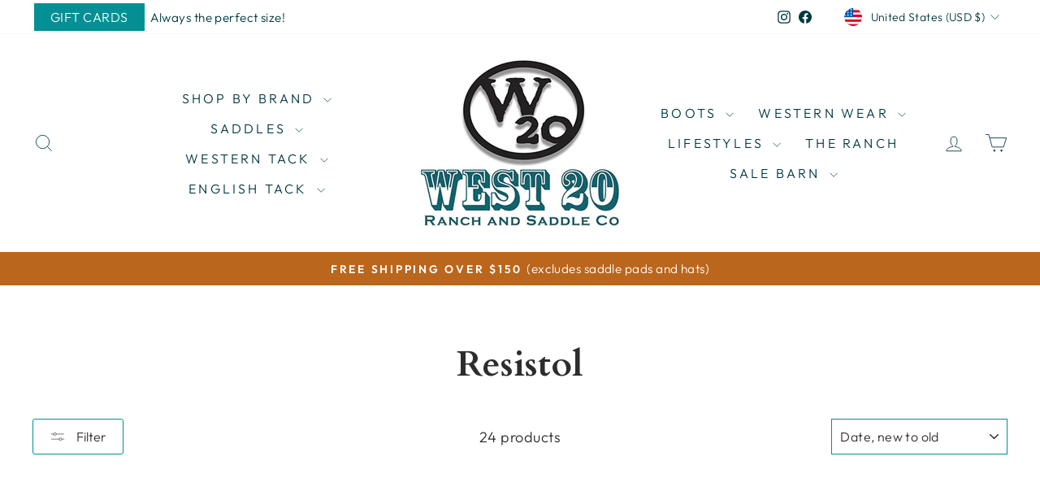

--- FILE ---
content_type: text/html; charset=utf-8
request_url: https://shop.west20.com/collections/resistol
body_size: 56706
content:
<!doctype html>
<html class="no-js" lang="en" dir="ltr">
<head>
  <meta charset="utf-8">
  <meta http-equiv="X-UA-Compatible" content="IE=edge,chrome=1">
  <meta name="viewport" content="width=device-width,initial-scale=1">
  <meta name="theme-color" content="#8c2528">
  <link rel="canonical" href="https://shop.west20.com/collections/resistol">
  <link rel="preconnect" href="https://cdn.shopify.com" crossorigin>
  <link rel="preconnect" href="https://fonts.shopifycdn.com" crossorigin>
  <link rel="dns-prefetch" href="https://productreviews.shopifycdn.com">
  <link rel="dns-prefetch" href="https://ajax.googleapis.com">
  <link rel="dns-prefetch" href="https://maps.googleapis.com">
  <link rel="dns-prefetch" href="https://maps.gstatic.com"><link rel="shortcut icon" href="//shop.west20.com/cdn/shop/files/w20_logoBug_RED_32x32.png?v=1635697895" type="image/png" /><title>Resistol
&ndash; West 20 Saddle Co.
</title>
<meta name="description" content="Quality products from Resistol, proudly offered by West 20."><meta property="og:site_name" content="West 20 Saddle Co.">
  <meta property="og:url" content="https://shop.west20.com/collections/resistol">
  <meta property="og:title" content="Resistol">
  <meta property="og:type" content="website">
  <meta property="og:description" content="Quality products from Resistol, proudly offered by West 20."><meta name="twitter:site" content="@">
  <meta name="twitter:card" content="summary_large_image">
  <meta name="twitter:title" content="Resistol">
  <meta name="twitter:description" content="Quality products from Resistol, proudly offered by West 20.">
<style data-shopify>@font-face {
  font-family: Cardo;
  font-weight: 700;
  font-style: normal;
  font-display: swap;
  src: url("//shop.west20.com/cdn/fonts/cardo/cardo_n7.d1764502b55968f897125797ed59f6abd5dc8593.woff2") format("woff2"),
       url("//shop.west20.com/cdn/fonts/cardo/cardo_n7.b5d64d4147ade913d679fed9918dc44cbe8121d2.woff") format("woff");
}

  @font-face {
  font-family: Outfit;
  font-weight: 300;
  font-style: normal;
  font-display: swap;
  src: url("//shop.west20.com/cdn/fonts/outfit/outfit_n3.8c97ae4c4fac7c2ea467a6dc784857f4de7e0e37.woff2") format("woff2"),
       url("//shop.west20.com/cdn/fonts/outfit/outfit_n3.b50a189ccde91f9bceee88f207c18c09f0b62a7b.woff") format("woff");
}


  @font-face {
  font-family: Outfit;
  font-weight: 600;
  font-style: normal;
  font-display: swap;
  src: url("//shop.west20.com/cdn/fonts/outfit/outfit_n6.dfcbaa80187851df2e8384061616a8eaa1702fdc.woff2") format("woff2"),
       url("//shop.west20.com/cdn/fonts/outfit/outfit_n6.88384e9fc3e36038624caccb938f24ea8008a91d.woff") format("woff");
}

  
  
</style><link href="//shop.west20.com/cdn/shop/t/65/assets/theme.css?v=114080401782448315331738183298" rel="stylesheet" type="text/css" media="all" />
<style data-shopify>:root {
    --typeHeaderPrimary: Cardo;
    --typeHeaderFallback: serif;
    --typeHeaderSize: 44px;
    --typeHeaderWeight: 700;
    --typeHeaderLineHeight: 1;
    --typeHeaderSpacing: 0.0em;

    --typeBasePrimary:Outfit;
    --typeBaseFallback:sans-serif;
    --typeBaseSize: 18px;
    --typeBaseWeight: 300;
    --typeBaseSpacing: 0.025em;
    --typeBaseLineHeight: 1.4;
    --typeBaselineHeightMinus01: 1.3;

    --typeCollectionTitle: 20px;

    --iconWeight: 2px;
    --iconLinecaps: miter;

    
        --buttonRadius: 3px;
    

    --colorGridOverlayOpacity: 0.1;
    --colorAnnouncement: #ba661d;
    --colorAnnouncementText: #ffffff;

    --colorBody: #ffffff;
    --colorBodyAlpha05: rgba(255, 255, 255, 0.05);
    --colorBodyDim: #f2f2f2;
    --colorBodyLightDim: #fafafa;
    --colorBodyMediumDim: #f5f5f5;


    --colorBorder: #048f94;

    --colorBtnPrimary: #8c2528;
    --colorBtnPrimaryLight: #b43034;
    --colorBtnPrimaryDim: #782022;
    --colorBtnPrimaryText: #fff1e6;

    --colorCartDot: #ff4f33;

    --colorDrawers: #ffffff;
    --colorDrawersDim: #f2f2f2;
    --colorDrawerBorder: #b3b3a3;
    --colorDrawerText: #000000;
    --colorDrawerTextDark: #000000;
    --colorDrawerButton: #000000;
    --colorDrawerButtonText: #ffffff;

    --colorFooter: #01373f;
    --colorFooterText: #ffffff;
    --colorFooterTextAlpha01: #ffffff;

    --colorGridOverlay: #000000;
    --colorGridOverlayOpacity: 0.1;

    --colorHeaderTextAlpha01: rgba(1, 55, 63, 0.1);

    --colorHeroText: #ffffff;

    --colorSmallImageBg: #ffffff;
    --colorLargeImageBg: #0f0f0f;

    --colorImageOverlay: #000000;
    --colorImageOverlayOpacity: 0.1;
    --colorImageOverlayTextShadow: 0.2;

    --colorLink: #2d2d2d;

    --colorModalBg: rgba(230, 230, 230, 0.6);

    --colorNav: #ffffff;
    --colorNavText: #01373f;

    --colorPrice: #004a4d;

    --colorSaleTag: #c20000;
    --colorSaleTagText: #ffffff;

    --colorTextBody: #2d2d2d;
    --colorTextBodyAlpha015: rgba(45, 45, 45, 0.15);
    --colorTextBodyAlpha005: rgba(45, 45, 45, 0.05);
    --colorTextBodyAlpha008: rgba(45, 45, 45, 0.08);
    --colorTextSavings: #c20000;

    --urlIcoSelect: url(//shop.west20.com/cdn/shop/t/65/assets/ico-select.svg);
    --urlIcoSelectFooter: url(//shop.west20.com/cdn/shop/t/65/assets/ico-select-footer.svg);
    --urlIcoSelectWhite: url(//shop.west20.com/cdn/shop/t/65/assets/ico-select-white.svg);

    --grid-gutter: 17px;
    --drawer-gutter: 20px;

    --sizeChartMargin: 25px 0;
    --sizeChartIconMargin: 5px;

    --newsletterReminderPadding: 40px;

    /*Shop Pay Installments*/
    --color-body-text: #2d2d2d;
    --color-body: #ffffff;
    --color-bg: #ffffff;
    }

    .placeholder-content {
    background-image: linear-gradient(100deg, #ffffff 40%, #f7f7f7 63%, #ffffff 79%);
    }</style><script>
    document.documentElement.className = document.documentElement.className.replace('no-js', 'js');

    window.theme = window.theme || {};
    theme.routes = {
      home: "/",
      cart: "/cart.js",
      cartPage: "/cart",
      cartAdd: "/cart/add.js",
      cartChange: "/cart/change.js",
      search: "/search",
      predictiveSearch: "/search/suggest"
    };
    theme.strings = {
      soldOut: "Sold Out",
      unavailable: "Unavailable",
      inStockLabel: "In stock, ready to ship",
      oneStockLabel: "Low stock - [count] item left",
      otherStockLabel: "Low stock - [count] items left",
      willNotShipUntil: "Ready to ship [date]",
      willBeInStockAfter: "Back in stock [date]",
      waitingForStock: "Backordered, shipping soon",
      savePrice: "Save [saved_amount]",
      cartEmpty: "Your cart is currently empty.",
      cartTermsConfirmation: "You must agree with the terms and conditions of sales to check out",
      searchCollections: "Collections",
      searchPages: "Pages",
      searchArticles: "Articles",
      productFrom: "from ",
      maxQuantity: "You can only have [quantity] of [title] in your cart."
    };
    theme.settings = {
      cartType: "page",
      isCustomerTemplate: false,
      moneyFormat: "$ {{amount}}",
      saveType: "dollar",
      productImageSize: "square",
      productImageCover: false,
      predictiveSearch: true,
      predictiveSearchType: null,
      predictiveSearchVendor: false,
      predictiveSearchPrice: false,
      quickView: true,
      themeName: 'Impulse',
      themeVersion: "7.6.0"
    };
  </script>

  <script>window.performance && window.performance.mark && window.performance.mark('shopify.content_for_header.start');</script><meta name="facebook-domain-verification" content="zmsyo7ys0ejns4u93z7zppqj3a42u6">
<meta name="facebook-domain-verification" content="vsqlipuncygio05dabzibzn9butf4v">
<meta name="google-site-verification" content="2lvvkcE5rQvr5rsiZVSmxXpOBteamtPh3hpjb4_BSWk">
<meta id="shopify-digital-wallet" name="shopify-digital-wallet" content="/11362148/digital_wallets/dialog">
<meta name="shopify-checkout-api-token" content="5aedea03d05926c11abf4b227858ebe9">
<meta id="in-context-paypal-metadata" data-shop-id="11362148" data-venmo-supported="false" data-environment="production" data-locale="en_US" data-paypal-v4="true" data-currency="USD">
<link rel="alternate" type="application/atom+xml" title="Feed" href="/collections/resistol.atom" />
<link rel="next" href="/collections/resistol?page=2">
<link rel="alternate" type="application/json+oembed" href="https://shop.west20.com/collections/resistol.oembed">
<script async="async" src="/checkouts/internal/preloads.js?locale=en-US"></script>
<link rel="preconnect" href="https://shop.app" crossorigin="anonymous">
<script async="async" src="https://shop.app/checkouts/internal/preloads.js?locale=en-US&shop_id=11362148" crossorigin="anonymous"></script>
<script id="apple-pay-shop-capabilities" type="application/json">{"shopId":11362148,"countryCode":"US","currencyCode":"USD","merchantCapabilities":["supports3DS"],"merchantId":"gid:\/\/shopify\/Shop\/11362148","merchantName":"West 20 Saddle Co.","requiredBillingContactFields":["postalAddress","email","phone"],"requiredShippingContactFields":["postalAddress","email","phone"],"shippingType":"shipping","supportedNetworks":["visa","masterCard","amex","discover","elo","jcb"],"total":{"type":"pending","label":"West 20 Saddle Co.","amount":"1.00"},"shopifyPaymentsEnabled":true,"supportsSubscriptions":true}</script>
<script id="shopify-features" type="application/json">{"accessToken":"5aedea03d05926c11abf4b227858ebe9","betas":["rich-media-storefront-analytics"],"domain":"shop.west20.com","predictiveSearch":true,"shopId":11362148,"locale":"en"}</script>
<script>var Shopify = Shopify || {};
Shopify.shop = "west-20-ranch-saddle-co.myshopify.com";
Shopify.locale = "en";
Shopify.currency = {"active":"USD","rate":"1.0"};
Shopify.country = "US";
Shopify.theme = {"name":"Impulse V7.6.0","id":130934145137,"schema_name":"Impulse","schema_version":"7.6.0","theme_store_id":857,"role":"main"};
Shopify.theme.handle = "null";
Shopify.theme.style = {"id":null,"handle":null};
Shopify.cdnHost = "shop.west20.com/cdn";
Shopify.routes = Shopify.routes || {};
Shopify.routes.root = "/";</script>
<script type="module">!function(o){(o.Shopify=o.Shopify||{}).modules=!0}(window);</script>
<script>!function(o){function n(){var o=[];function n(){o.push(Array.prototype.slice.apply(arguments))}return n.q=o,n}var t=o.Shopify=o.Shopify||{};t.loadFeatures=n(),t.autoloadFeatures=n()}(window);</script>
<script>
  window.ShopifyPay = window.ShopifyPay || {};
  window.ShopifyPay.apiHost = "shop.app\/pay";
  window.ShopifyPay.redirectState = null;
</script>
<script id="shop-js-analytics" type="application/json">{"pageType":"collection"}</script>
<script defer="defer" async type="module" src="//shop.west20.com/cdn/shopifycloud/shop-js/modules/v2/client.init-shop-cart-sync_BT-GjEfc.en.esm.js"></script>
<script defer="defer" async type="module" src="//shop.west20.com/cdn/shopifycloud/shop-js/modules/v2/chunk.common_D58fp_Oc.esm.js"></script>
<script defer="defer" async type="module" src="//shop.west20.com/cdn/shopifycloud/shop-js/modules/v2/chunk.modal_xMitdFEc.esm.js"></script>
<script type="module">
  await import("//shop.west20.com/cdn/shopifycloud/shop-js/modules/v2/client.init-shop-cart-sync_BT-GjEfc.en.esm.js");
await import("//shop.west20.com/cdn/shopifycloud/shop-js/modules/v2/chunk.common_D58fp_Oc.esm.js");
await import("//shop.west20.com/cdn/shopifycloud/shop-js/modules/v2/chunk.modal_xMitdFEc.esm.js");

  window.Shopify.SignInWithShop?.initShopCartSync?.({"fedCMEnabled":true,"windoidEnabled":true});

</script>
<script>
  window.Shopify = window.Shopify || {};
  if (!window.Shopify.featureAssets) window.Shopify.featureAssets = {};
  window.Shopify.featureAssets['shop-js'] = {"shop-cart-sync":["modules/v2/client.shop-cart-sync_DZOKe7Ll.en.esm.js","modules/v2/chunk.common_D58fp_Oc.esm.js","modules/v2/chunk.modal_xMitdFEc.esm.js"],"init-fed-cm":["modules/v2/client.init-fed-cm_B6oLuCjv.en.esm.js","modules/v2/chunk.common_D58fp_Oc.esm.js","modules/v2/chunk.modal_xMitdFEc.esm.js"],"shop-cash-offers":["modules/v2/client.shop-cash-offers_D2sdYoxE.en.esm.js","modules/v2/chunk.common_D58fp_Oc.esm.js","modules/v2/chunk.modal_xMitdFEc.esm.js"],"shop-login-button":["modules/v2/client.shop-login-button_QeVjl5Y3.en.esm.js","modules/v2/chunk.common_D58fp_Oc.esm.js","modules/v2/chunk.modal_xMitdFEc.esm.js"],"pay-button":["modules/v2/client.pay-button_DXTOsIq6.en.esm.js","modules/v2/chunk.common_D58fp_Oc.esm.js","modules/v2/chunk.modal_xMitdFEc.esm.js"],"shop-button":["modules/v2/client.shop-button_DQZHx9pm.en.esm.js","modules/v2/chunk.common_D58fp_Oc.esm.js","modules/v2/chunk.modal_xMitdFEc.esm.js"],"avatar":["modules/v2/client.avatar_BTnouDA3.en.esm.js"],"init-windoid":["modules/v2/client.init-windoid_CR1B-cfM.en.esm.js","modules/v2/chunk.common_D58fp_Oc.esm.js","modules/v2/chunk.modal_xMitdFEc.esm.js"],"init-shop-for-new-customer-accounts":["modules/v2/client.init-shop-for-new-customer-accounts_C_vY_xzh.en.esm.js","modules/v2/client.shop-login-button_QeVjl5Y3.en.esm.js","modules/v2/chunk.common_D58fp_Oc.esm.js","modules/v2/chunk.modal_xMitdFEc.esm.js"],"init-shop-email-lookup-coordinator":["modules/v2/client.init-shop-email-lookup-coordinator_BI7n9ZSv.en.esm.js","modules/v2/chunk.common_D58fp_Oc.esm.js","modules/v2/chunk.modal_xMitdFEc.esm.js"],"init-shop-cart-sync":["modules/v2/client.init-shop-cart-sync_BT-GjEfc.en.esm.js","modules/v2/chunk.common_D58fp_Oc.esm.js","modules/v2/chunk.modal_xMitdFEc.esm.js"],"shop-toast-manager":["modules/v2/client.shop-toast-manager_DiYdP3xc.en.esm.js","modules/v2/chunk.common_D58fp_Oc.esm.js","modules/v2/chunk.modal_xMitdFEc.esm.js"],"init-customer-accounts":["modules/v2/client.init-customer-accounts_D9ZNqS-Q.en.esm.js","modules/v2/client.shop-login-button_QeVjl5Y3.en.esm.js","modules/v2/chunk.common_D58fp_Oc.esm.js","modules/v2/chunk.modal_xMitdFEc.esm.js"],"init-customer-accounts-sign-up":["modules/v2/client.init-customer-accounts-sign-up_iGw4briv.en.esm.js","modules/v2/client.shop-login-button_QeVjl5Y3.en.esm.js","modules/v2/chunk.common_D58fp_Oc.esm.js","modules/v2/chunk.modal_xMitdFEc.esm.js"],"shop-follow-button":["modules/v2/client.shop-follow-button_CqMgW2wH.en.esm.js","modules/v2/chunk.common_D58fp_Oc.esm.js","modules/v2/chunk.modal_xMitdFEc.esm.js"],"checkout-modal":["modules/v2/client.checkout-modal_xHeaAweL.en.esm.js","modules/v2/chunk.common_D58fp_Oc.esm.js","modules/v2/chunk.modal_xMitdFEc.esm.js"],"shop-login":["modules/v2/client.shop-login_D91U-Q7h.en.esm.js","modules/v2/chunk.common_D58fp_Oc.esm.js","modules/v2/chunk.modal_xMitdFEc.esm.js"],"lead-capture":["modules/v2/client.lead-capture_BJmE1dJe.en.esm.js","modules/v2/chunk.common_D58fp_Oc.esm.js","modules/v2/chunk.modal_xMitdFEc.esm.js"],"payment-terms":["modules/v2/client.payment-terms_Ci9AEqFq.en.esm.js","modules/v2/chunk.common_D58fp_Oc.esm.js","modules/v2/chunk.modal_xMitdFEc.esm.js"]};
</script>
<script>(function() {
  var isLoaded = false;
  function asyncLoad() {
    if (isLoaded) return;
    isLoaded = true;
    var urls = ["https:\/\/cdn.nfcube.com\/8a7341fd71b0868d031657230dcb6cef.js?shop=west-20-ranch-saddle-co.myshopify.com"];
    for (var i = 0; i < urls.length; i++) {
      var s = document.createElement('script');
      s.type = 'text/javascript';
      s.async = true;
      s.src = urls[i];
      var x = document.getElementsByTagName('script')[0];
      x.parentNode.insertBefore(s, x);
    }
  };
  if(window.attachEvent) {
    window.attachEvent('onload', asyncLoad);
  } else {
    window.addEventListener('load', asyncLoad, false);
  }
})();</script>
<script id="__st">var __st={"a":11362148,"offset":-21600,"reqid":"83899b06-a87e-4d5d-b5bf-0b911b1b22eb-1769242875","pageurl":"shop.west20.com\/collections\/resistol","u":"39e64ed8b211","p":"collection","rtyp":"collection","rid":23774101535};</script>
<script>window.ShopifyPaypalV4VisibilityTracking = true;</script>
<script id="captcha-bootstrap">!function(){'use strict';const t='contact',e='account',n='new_comment',o=[[t,t],['blogs',n],['comments',n],[t,'customer']],c=[[e,'customer_login'],[e,'guest_login'],[e,'recover_customer_password'],[e,'create_customer']],r=t=>t.map((([t,e])=>`form[action*='/${t}']:not([data-nocaptcha='true']) input[name='form_type'][value='${e}']`)).join(','),a=t=>()=>t?[...document.querySelectorAll(t)].map((t=>t.form)):[];function s(){const t=[...o],e=r(t);return a(e)}const i='password',u='form_key',d=['recaptcha-v3-token','g-recaptcha-response','h-captcha-response',i],f=()=>{try{return window.sessionStorage}catch{return}},m='__shopify_v',_=t=>t.elements[u];function p(t,e,n=!1){try{const o=window.sessionStorage,c=JSON.parse(o.getItem(e)),{data:r}=function(t){const{data:e,action:n}=t;return t[m]||n?{data:e,action:n}:{data:t,action:n}}(c);for(const[e,n]of Object.entries(r))t.elements[e]&&(t.elements[e].value=n);n&&o.removeItem(e)}catch(o){console.error('form repopulation failed',{error:o})}}const l='form_type',E='cptcha';function T(t){t.dataset[E]=!0}const w=window,h=w.document,L='Shopify',v='ce_forms',y='captcha';let A=!1;((t,e)=>{const n=(g='f06e6c50-85a8-45c8-87d0-21a2b65856fe',I='https://cdn.shopify.com/shopifycloud/storefront-forms-hcaptcha/ce_storefront_forms_captcha_hcaptcha.v1.5.2.iife.js',D={infoText:'Protected by hCaptcha',privacyText:'Privacy',termsText:'Terms'},(t,e,n)=>{const o=w[L][v],c=o.bindForm;if(c)return c(t,g,e,D).then(n);var r;o.q.push([[t,g,e,D],n]),r=I,A||(h.body.append(Object.assign(h.createElement('script'),{id:'captcha-provider',async:!0,src:r})),A=!0)});var g,I,D;w[L]=w[L]||{},w[L][v]=w[L][v]||{},w[L][v].q=[],w[L][y]=w[L][y]||{},w[L][y].protect=function(t,e){n(t,void 0,e),T(t)},Object.freeze(w[L][y]),function(t,e,n,w,h,L){const[v,y,A,g]=function(t,e,n){const i=e?o:[],u=t?c:[],d=[...i,...u],f=r(d),m=r(i),_=r(d.filter((([t,e])=>n.includes(e))));return[a(f),a(m),a(_),s()]}(w,h,L),I=t=>{const e=t.target;return e instanceof HTMLFormElement?e:e&&e.form},D=t=>v().includes(t);t.addEventListener('submit',(t=>{const e=I(t);if(!e)return;const n=D(e)&&!e.dataset.hcaptchaBound&&!e.dataset.recaptchaBound,o=_(e),c=g().includes(e)&&(!o||!o.value);(n||c)&&t.preventDefault(),c&&!n&&(function(t){try{if(!f())return;!function(t){const e=f();if(!e)return;const n=_(t);if(!n)return;const o=n.value;o&&e.removeItem(o)}(t);const e=Array.from(Array(32),(()=>Math.random().toString(36)[2])).join('');!function(t,e){_(t)||t.append(Object.assign(document.createElement('input'),{type:'hidden',name:u})),t.elements[u].value=e}(t,e),function(t,e){const n=f();if(!n)return;const o=[...t.querySelectorAll(`input[type='${i}']`)].map((({name:t})=>t)),c=[...d,...o],r={};for(const[a,s]of new FormData(t).entries())c.includes(a)||(r[a]=s);n.setItem(e,JSON.stringify({[m]:1,action:t.action,data:r}))}(t,e)}catch(e){console.error('failed to persist form',e)}}(e),e.submit())}));const S=(t,e)=>{t&&!t.dataset[E]&&(n(t,e.some((e=>e===t))),T(t))};for(const o of['focusin','change'])t.addEventListener(o,(t=>{const e=I(t);D(e)&&S(e,y())}));const B=e.get('form_key'),M=e.get(l),P=B&&M;t.addEventListener('DOMContentLoaded',(()=>{const t=y();if(P)for(const e of t)e.elements[l].value===M&&p(e,B);[...new Set([...A(),...v().filter((t=>'true'===t.dataset.shopifyCaptcha))])].forEach((e=>S(e,t)))}))}(h,new URLSearchParams(w.location.search),n,t,e,['guest_login'])})(!0,!0)}();</script>
<script integrity="sha256-4kQ18oKyAcykRKYeNunJcIwy7WH5gtpwJnB7kiuLZ1E=" data-source-attribution="shopify.loadfeatures" defer="defer" src="//shop.west20.com/cdn/shopifycloud/storefront/assets/storefront/load_feature-a0a9edcb.js" crossorigin="anonymous"></script>
<script crossorigin="anonymous" defer="defer" src="//shop.west20.com/cdn/shopifycloud/storefront/assets/shopify_pay/storefront-65b4c6d7.js?v=20250812"></script>
<script data-source-attribution="shopify.dynamic_checkout.dynamic.init">var Shopify=Shopify||{};Shopify.PaymentButton=Shopify.PaymentButton||{isStorefrontPortableWallets:!0,init:function(){window.Shopify.PaymentButton.init=function(){};var t=document.createElement("script");t.src="https://shop.west20.com/cdn/shopifycloud/portable-wallets/latest/portable-wallets.en.js",t.type="module",document.head.appendChild(t)}};
</script>
<script data-source-attribution="shopify.dynamic_checkout.buyer_consent">
  function portableWalletsHideBuyerConsent(e){var t=document.getElementById("shopify-buyer-consent"),n=document.getElementById("shopify-subscription-policy-button");t&&n&&(t.classList.add("hidden"),t.setAttribute("aria-hidden","true"),n.removeEventListener("click",e))}function portableWalletsShowBuyerConsent(e){var t=document.getElementById("shopify-buyer-consent"),n=document.getElementById("shopify-subscription-policy-button");t&&n&&(t.classList.remove("hidden"),t.removeAttribute("aria-hidden"),n.addEventListener("click",e))}window.Shopify?.PaymentButton&&(window.Shopify.PaymentButton.hideBuyerConsent=portableWalletsHideBuyerConsent,window.Shopify.PaymentButton.showBuyerConsent=portableWalletsShowBuyerConsent);
</script>
<script data-source-attribution="shopify.dynamic_checkout.cart.bootstrap">document.addEventListener("DOMContentLoaded",(function(){function t(){return document.querySelector("shopify-accelerated-checkout-cart, shopify-accelerated-checkout")}if(t())Shopify.PaymentButton.init();else{new MutationObserver((function(e,n){t()&&(Shopify.PaymentButton.init(),n.disconnect())})).observe(document.body,{childList:!0,subtree:!0})}}));
</script>
<link id="shopify-accelerated-checkout-styles" rel="stylesheet" media="screen" href="https://shop.west20.com/cdn/shopifycloud/portable-wallets/latest/accelerated-checkout-backwards-compat.css" crossorigin="anonymous">
<style id="shopify-accelerated-checkout-cart">
        #shopify-buyer-consent {
  margin-top: 1em;
  display: inline-block;
  width: 100%;
}

#shopify-buyer-consent.hidden {
  display: none;
}

#shopify-subscription-policy-button {
  background: none;
  border: none;
  padding: 0;
  text-decoration: underline;
  font-size: inherit;
  cursor: pointer;
}

#shopify-subscription-policy-button::before {
  box-shadow: none;
}

      </style>

<script>window.performance && window.performance.mark && window.performance.mark('shopify.content_for_header.end');</script>

  <script src="//shop.west20.com/cdn/shop/t/65/assets/vendor-scripts-v11.js" defer="defer"></script><link rel="stylesheet" href="//shop.west20.com/cdn/shop/t/65/assets/country-flags.css"><script src="//shop.west20.com/cdn/shop/t/65/assets/theme.js?v=104180769944361832221738183281" defer="defer"></script>
<link href="https://monorail-edge.shopifysvc.com" rel="dns-prefetch">
<script>(function(){if ("sendBeacon" in navigator && "performance" in window) {try {var session_token_from_headers = performance.getEntriesByType('navigation')[0].serverTiming.find(x => x.name == '_s').description;} catch {var session_token_from_headers = undefined;}var session_cookie_matches = document.cookie.match(/_shopify_s=([^;]*)/);var session_token_from_cookie = session_cookie_matches && session_cookie_matches.length === 2 ? session_cookie_matches[1] : "";var session_token = session_token_from_headers || session_token_from_cookie || "";function handle_abandonment_event(e) {var entries = performance.getEntries().filter(function(entry) {return /monorail-edge.shopifysvc.com/.test(entry.name);});if (!window.abandonment_tracked && entries.length === 0) {window.abandonment_tracked = true;var currentMs = Date.now();var navigation_start = performance.timing.navigationStart;var payload = {shop_id: 11362148,url: window.location.href,navigation_start,duration: currentMs - navigation_start,session_token,page_type: "collection"};window.navigator.sendBeacon("https://monorail-edge.shopifysvc.com/v1/produce", JSON.stringify({schema_id: "online_store_buyer_site_abandonment/1.1",payload: payload,metadata: {event_created_at_ms: currentMs,event_sent_at_ms: currentMs}}));}}window.addEventListener('pagehide', handle_abandonment_event);}}());</script>
<script id="web-pixels-manager-setup">(function e(e,d,r,n,o){if(void 0===o&&(o={}),!Boolean(null===(a=null===(i=window.Shopify)||void 0===i?void 0:i.analytics)||void 0===a?void 0:a.replayQueue)){var i,a;window.Shopify=window.Shopify||{};var t=window.Shopify;t.analytics=t.analytics||{};var s=t.analytics;s.replayQueue=[],s.publish=function(e,d,r){return s.replayQueue.push([e,d,r]),!0};try{self.performance.mark("wpm:start")}catch(e){}var l=function(){var e={modern:/Edge?\/(1{2}[4-9]|1[2-9]\d|[2-9]\d{2}|\d{4,})\.\d+(\.\d+|)|Firefox\/(1{2}[4-9]|1[2-9]\d|[2-9]\d{2}|\d{4,})\.\d+(\.\d+|)|Chrom(ium|e)\/(9{2}|\d{3,})\.\d+(\.\d+|)|(Maci|X1{2}).+ Version\/(15\.\d+|(1[6-9]|[2-9]\d|\d{3,})\.\d+)([,.]\d+|)( \(\w+\)|)( Mobile\/\w+|) Safari\/|Chrome.+OPR\/(9{2}|\d{3,})\.\d+\.\d+|(CPU[ +]OS|iPhone[ +]OS|CPU[ +]iPhone|CPU IPhone OS|CPU iPad OS)[ +]+(15[._]\d+|(1[6-9]|[2-9]\d|\d{3,})[._]\d+)([._]\d+|)|Android:?[ /-](13[3-9]|1[4-9]\d|[2-9]\d{2}|\d{4,})(\.\d+|)(\.\d+|)|Android.+Firefox\/(13[5-9]|1[4-9]\d|[2-9]\d{2}|\d{4,})\.\d+(\.\d+|)|Android.+Chrom(ium|e)\/(13[3-9]|1[4-9]\d|[2-9]\d{2}|\d{4,})\.\d+(\.\d+|)|SamsungBrowser\/([2-9]\d|\d{3,})\.\d+/,legacy:/Edge?\/(1[6-9]|[2-9]\d|\d{3,})\.\d+(\.\d+|)|Firefox\/(5[4-9]|[6-9]\d|\d{3,})\.\d+(\.\d+|)|Chrom(ium|e)\/(5[1-9]|[6-9]\d|\d{3,})\.\d+(\.\d+|)([\d.]+$|.*Safari\/(?![\d.]+ Edge\/[\d.]+$))|(Maci|X1{2}).+ Version\/(10\.\d+|(1[1-9]|[2-9]\d|\d{3,})\.\d+)([,.]\d+|)( \(\w+\)|)( Mobile\/\w+|) Safari\/|Chrome.+OPR\/(3[89]|[4-9]\d|\d{3,})\.\d+\.\d+|(CPU[ +]OS|iPhone[ +]OS|CPU[ +]iPhone|CPU IPhone OS|CPU iPad OS)[ +]+(10[._]\d+|(1[1-9]|[2-9]\d|\d{3,})[._]\d+)([._]\d+|)|Android:?[ /-](13[3-9]|1[4-9]\d|[2-9]\d{2}|\d{4,})(\.\d+|)(\.\d+|)|Mobile Safari.+OPR\/([89]\d|\d{3,})\.\d+\.\d+|Android.+Firefox\/(13[5-9]|1[4-9]\d|[2-9]\d{2}|\d{4,})\.\d+(\.\d+|)|Android.+Chrom(ium|e)\/(13[3-9]|1[4-9]\d|[2-9]\d{2}|\d{4,})\.\d+(\.\d+|)|Android.+(UC? ?Browser|UCWEB|U3)[ /]?(15\.([5-9]|\d{2,})|(1[6-9]|[2-9]\d|\d{3,})\.\d+)\.\d+|SamsungBrowser\/(5\.\d+|([6-9]|\d{2,})\.\d+)|Android.+MQ{2}Browser\/(14(\.(9|\d{2,})|)|(1[5-9]|[2-9]\d|\d{3,})(\.\d+|))(\.\d+|)|K[Aa][Ii]OS\/(3\.\d+|([4-9]|\d{2,})\.\d+)(\.\d+|)/},d=e.modern,r=e.legacy,n=navigator.userAgent;return n.match(d)?"modern":n.match(r)?"legacy":"unknown"}(),u="modern"===l?"modern":"legacy",c=(null!=n?n:{modern:"",legacy:""})[u],f=function(e){return[e.baseUrl,"/wpm","/b",e.hashVersion,"modern"===e.buildTarget?"m":"l",".js"].join("")}({baseUrl:d,hashVersion:r,buildTarget:u}),m=function(e){var d=e.version,r=e.bundleTarget,n=e.surface,o=e.pageUrl,i=e.monorailEndpoint;return{emit:function(e){var a=e.status,t=e.errorMsg,s=(new Date).getTime(),l=JSON.stringify({metadata:{event_sent_at_ms:s},events:[{schema_id:"web_pixels_manager_load/3.1",payload:{version:d,bundle_target:r,page_url:o,status:a,surface:n,error_msg:t},metadata:{event_created_at_ms:s}}]});if(!i)return console&&console.warn&&console.warn("[Web Pixels Manager] No Monorail endpoint provided, skipping logging."),!1;try{return self.navigator.sendBeacon.bind(self.navigator)(i,l)}catch(e){}var u=new XMLHttpRequest;try{return u.open("POST",i,!0),u.setRequestHeader("Content-Type","text/plain"),u.send(l),!0}catch(e){return console&&console.warn&&console.warn("[Web Pixels Manager] Got an unhandled error while logging to Monorail."),!1}}}}({version:r,bundleTarget:l,surface:e.surface,pageUrl:self.location.href,monorailEndpoint:e.monorailEndpoint});try{o.browserTarget=l,function(e){var d=e.src,r=e.async,n=void 0===r||r,o=e.onload,i=e.onerror,a=e.sri,t=e.scriptDataAttributes,s=void 0===t?{}:t,l=document.createElement("script"),u=document.querySelector("head"),c=document.querySelector("body");if(l.async=n,l.src=d,a&&(l.integrity=a,l.crossOrigin="anonymous"),s)for(var f in s)if(Object.prototype.hasOwnProperty.call(s,f))try{l.dataset[f]=s[f]}catch(e){}if(o&&l.addEventListener("load",o),i&&l.addEventListener("error",i),u)u.appendChild(l);else{if(!c)throw new Error("Did not find a head or body element to append the script");c.appendChild(l)}}({src:f,async:!0,onload:function(){if(!function(){var e,d;return Boolean(null===(d=null===(e=window.Shopify)||void 0===e?void 0:e.analytics)||void 0===d?void 0:d.initialized)}()){var d=window.webPixelsManager.init(e)||void 0;if(d){var r=window.Shopify.analytics;r.replayQueue.forEach((function(e){var r=e[0],n=e[1],o=e[2];d.publishCustomEvent(r,n,o)})),r.replayQueue=[],r.publish=d.publishCustomEvent,r.visitor=d.visitor,r.initialized=!0}}},onerror:function(){return m.emit({status:"failed",errorMsg:"".concat(f," has failed to load")})},sri:function(e){var d=/^sha384-[A-Za-z0-9+/=]+$/;return"string"==typeof e&&d.test(e)}(c)?c:"",scriptDataAttributes:o}),m.emit({status:"loading"})}catch(e){m.emit({status:"failed",errorMsg:(null==e?void 0:e.message)||"Unknown error"})}}})({shopId: 11362148,storefrontBaseUrl: "https://shop.west20.com",extensionsBaseUrl: "https://extensions.shopifycdn.com/cdn/shopifycloud/web-pixels-manager",monorailEndpoint: "https://monorail-edge.shopifysvc.com/unstable/produce_batch",surface: "storefront-renderer",enabledBetaFlags: ["2dca8a86"],webPixelsConfigList: [{"id":"1554251889","configuration":"{\"swymApiEndpoint\":\"https:\/\/swymstore-v3pro-01.swymrelay.com\",\"swymTier\":\"v3pro-01\"}","eventPayloadVersion":"v1","runtimeContext":"STRICT","scriptVersion":"5b6f6917e306bc7f24523662663331c0","type":"APP","apiClientId":1350849,"privacyPurposes":["ANALYTICS","MARKETING","PREFERENCES"],"dataSharingAdjustments":{"protectedCustomerApprovalScopes":["read_customer_email","read_customer_name","read_customer_personal_data","read_customer_phone"]}},{"id":"981827697","configuration":"{\"pixelCode\":\"D20IGVRC77U4I5MEBMJ0\"}","eventPayloadVersion":"v1","runtimeContext":"STRICT","scriptVersion":"22e92c2ad45662f435e4801458fb78cc","type":"APP","apiClientId":4383523,"privacyPurposes":["ANALYTICS","MARKETING","SALE_OF_DATA"],"dataSharingAdjustments":{"protectedCustomerApprovalScopes":["read_customer_address","read_customer_email","read_customer_name","read_customer_personal_data","read_customer_phone"]}},{"id":"958922865","configuration":"{\"tagID\":\"2612893341690\"}","eventPayloadVersion":"v1","runtimeContext":"STRICT","scriptVersion":"18031546ee651571ed29edbe71a3550b","type":"APP","apiClientId":3009811,"privacyPurposes":["ANALYTICS","MARKETING","SALE_OF_DATA"],"dataSharingAdjustments":{"protectedCustomerApprovalScopes":["read_customer_address","read_customer_email","read_customer_name","read_customer_personal_data","read_customer_phone"]}},{"id":"366903409","configuration":"{\"config\":\"{\\\"pixel_id\\\":\\\"G-DEJQET6E3N\\\",\\\"google_tag_ids\\\":[\\\"G-DEJQET6E3N\\\",\\\"GT-MQP97D9\\\"],\\\"target_country\\\":\\\"US\\\",\\\"gtag_events\\\":[{\\\"type\\\":\\\"search\\\",\\\"action_label\\\":\\\"G-DEJQET6E3N\\\"},{\\\"type\\\":\\\"begin_checkout\\\",\\\"action_label\\\":\\\"G-DEJQET6E3N\\\"},{\\\"type\\\":\\\"view_item\\\",\\\"action_label\\\":[\\\"G-DEJQET6E3N\\\",\\\"MC-RL2LLBE7S2\\\"]},{\\\"type\\\":\\\"purchase\\\",\\\"action_label\\\":[\\\"G-DEJQET6E3N\\\",\\\"MC-RL2LLBE7S2\\\"]},{\\\"type\\\":\\\"page_view\\\",\\\"action_label\\\":[\\\"G-DEJQET6E3N\\\",\\\"MC-RL2LLBE7S2\\\"]},{\\\"type\\\":\\\"add_payment_info\\\",\\\"action_label\\\":\\\"G-DEJQET6E3N\\\"},{\\\"type\\\":\\\"add_to_cart\\\",\\\"action_label\\\":\\\"G-DEJQET6E3N\\\"}],\\\"enable_monitoring_mode\\\":false}\"}","eventPayloadVersion":"v1","runtimeContext":"OPEN","scriptVersion":"b2a88bafab3e21179ed38636efcd8a93","type":"APP","apiClientId":1780363,"privacyPurposes":[],"dataSharingAdjustments":{"protectedCustomerApprovalScopes":["read_customer_address","read_customer_email","read_customer_name","read_customer_personal_data","read_customer_phone"]}},{"id":"174522481","configuration":"{\"pixel_id\":\"2187015801624735\",\"pixel_type\":\"facebook_pixel\",\"metaapp_system_user_token\":\"-\"}","eventPayloadVersion":"v1","runtimeContext":"OPEN","scriptVersion":"ca16bc87fe92b6042fbaa3acc2fbdaa6","type":"APP","apiClientId":2329312,"privacyPurposes":["ANALYTICS","MARKETING","SALE_OF_DATA"],"dataSharingAdjustments":{"protectedCustomerApprovalScopes":["read_customer_address","read_customer_email","read_customer_name","read_customer_personal_data","read_customer_phone"]}},{"id":"71499889","eventPayloadVersion":"v1","runtimeContext":"LAX","scriptVersion":"1","type":"CUSTOM","privacyPurposes":["ANALYTICS"],"name":"Google Analytics tag (migrated)"},{"id":"shopify-app-pixel","configuration":"{}","eventPayloadVersion":"v1","runtimeContext":"STRICT","scriptVersion":"0450","apiClientId":"shopify-pixel","type":"APP","privacyPurposes":["ANALYTICS","MARKETING"]},{"id":"shopify-custom-pixel","eventPayloadVersion":"v1","runtimeContext":"LAX","scriptVersion":"0450","apiClientId":"shopify-pixel","type":"CUSTOM","privacyPurposes":["ANALYTICS","MARKETING"]}],isMerchantRequest: false,initData: {"shop":{"name":"West 20 Saddle Co.","paymentSettings":{"currencyCode":"USD"},"myshopifyDomain":"west-20-ranch-saddle-co.myshopify.com","countryCode":"US","storefrontUrl":"https:\/\/shop.west20.com"},"customer":null,"cart":null,"checkout":null,"productVariants":[],"purchasingCompany":null},},"https://shop.west20.com/cdn","fcfee988w5aeb613cpc8e4bc33m6693e112",{"modern":"","legacy":""},{"shopId":"11362148","storefrontBaseUrl":"https:\/\/shop.west20.com","extensionBaseUrl":"https:\/\/extensions.shopifycdn.com\/cdn\/shopifycloud\/web-pixels-manager","surface":"storefront-renderer","enabledBetaFlags":"[\"2dca8a86\"]","isMerchantRequest":"false","hashVersion":"fcfee988w5aeb613cpc8e4bc33m6693e112","publish":"custom","events":"[[\"page_viewed\",{}],[\"collection_viewed\",{\"collection\":{\"id\":\"23774101535\",\"title\":\"Resistol\",\"productVariants\":[{\"price\":{\"amount\":51.95,\"currencyCode\":\"USD\"},\"product\":{\"title\":\"Resistol Natural 7X Denison Straw Hat\",\"vendor\":\"Resistol\",\"id\":\"7575982276721\",\"untranslatedTitle\":\"Resistol Natural 7X Denison Straw Hat\",\"url\":\"\/products\/resistol-natural-7x-denison-straw-hat\",\"type\":\"Western Hat\"},\"id\":\"42963675414641\",\"image\":{\"src\":\"\/\/shop.west20.com\/cdn\/shop\/files\/DENISONwithEYELETSLifestyle.jpg?v=1768936021\"},\"sku\":\"RSDNIS-734081-634\",\"title\":\"6 3\/4\",\"untranslatedTitle\":\"6 3\/4\"},{\"price\":{\"amount\":159.99,\"currencyCode\":\"USD\"},\"product\":{\"title\":\"Resistol Hooey Navy 4X Trip Cowboy Felt Hat\",\"vendor\":\"Resistol\",\"id\":\"7575979655281\",\"untranslatedTitle\":\"Resistol Hooey Navy 4X Trip Cowboy Felt Hat\",\"url\":\"\/products\/resistol-hooey-navy-4x-trip-cowboy-felt-hat\",\"type\":\"Western Hat\"},\"id\":\"42963668795505\",\"image\":{\"src\":\"\/\/shop.west20.com\/cdn\/shop\/files\/RWTRIP-904248_6.jpg?v=1768966225\"},\"sku\":\"RWTRIP-904248-634\",\"title\":\"6 3\/4\",\"untranslatedTitle\":\"6 3\/4\"},{\"price\":{\"amount\":139.99,\"currencyCode\":\"USD\"},\"product\":{\"title\":\"Resistol Granite 9th Round Hat\",\"vendor\":\"Resistol\",\"id\":\"7132172189809\",\"untranslatedTitle\":\"Resistol Granite 9th Round Hat\",\"url\":\"\/products\/resistol-granite-9th-round-hat\",\"type\":\"Western Hat\"},\"id\":\"40989089988721\",\"image\":{\"src\":\"\/\/shop.west20.com\/cdn\/shop\/files\/RW9TRD-CJ42499thRoundGranite.jpg?v=1715977883\"},\"sku\":\"RW9TRD-CJ4249-634\",\"title\":\"6 3\/4\",\"untranslatedTitle\":\"6 3\/4\"},{\"price\":{\"amount\":199.99,\"currencyCode\":\"USD\"},\"product\":{\"title\":\"Resistol Ryder Straw Hat\",\"vendor\":\"Resistol\",\"id\":\"7045516886129\",\"untranslatedTitle\":\"Resistol Ryder Straw Hat\",\"url\":\"\/products\/resistol-ryder-straw-hat\",\"type\":\"Western Hat\"},\"id\":\"40794916520049\",\"image\":{\"src\":\"\/\/shop.west20.com\/cdn\/shop\/files\/RSRYDR-RB42IWRyder.jpg?v=1712979191\"},\"sku\":\"RSRYDR-RB42IW-634\",\"title\":\"6 3\/4\",\"untranslatedTitle\":\"6 3\/4\"},{\"price\":{\"amount\":79.95,\"currencyCode\":\"USD\"},\"product\":{\"title\":\"Resistol Natural Macon Straw Hat\",\"vendor\":\"Resistol\",\"id\":\"7045514133617\",\"untranslatedTitle\":\"Resistol Natural Macon Straw Hat\",\"url\":\"\/products\/resistol-natural-macon-straw-hat\",\"type\":\"Western Hat\"},\"id\":\"40794906263665\",\"image\":{\"src\":\"\/\/shop.west20.com\/cdn\/shop\/files\/RSMACN-JA4181Macon.jpg?v=1712979188\"},\"sku\":\"RSMACN-JA4181-634\",\"title\":\"6 3\/4\",\"untranslatedTitle\":\"6 3\/4\"},{\"price\":{\"amount\":129.99,\"currencyCode\":\"USD\"},\"product\":{\"title\":\"Resistol Black Hooey Day Money Western Hat\",\"vendor\":\"Resistol\",\"id\":\"6963602620529\",\"untranslatedTitle\":\"Resistol Black Hooey Day Money Western Hat\",\"url\":\"\/products\/resistol-black-hooey-day-money-western-hat\",\"type\":\"Western Hat\"},\"id\":\"40537555697777\",\"image\":{\"src\":\"\/\/shop.west20.com\/cdn\/shop\/files\/RWHODM-904207DayMoneyBlack.jpg?v=1706934672\"},\"sku\":\"RWHODM-904207-634\",\"title\":\"6 3\/4\",\"untranslatedTitle\":\"6 3\/4\"},{\"price\":{\"amount\":119.95,\"currencyCode\":\"USD\"},\"product\":{\"title\":\"Resistol Pecan Tempe Felt Hat\",\"vendor\":\"Resistol\",\"id\":\"6916001726577\",\"untranslatedTitle\":\"Resistol Pecan Tempe Felt Hat\",\"url\":\"\/products\/resistol-pecan-tempe-felt-hat\",\"type\":\"Western Hat\"},\"id\":\"40361555165297\",\"image\":{\"src\":\"\/\/shop.west20.com\/cdn\/shop\/files\/Tempe.jpg?v=1698813085\"},\"sku\":\"RWTMPE-9144P5-7\",\"title\":\"7\",\"untranslatedTitle\":\"7\"},{\"price\":{\"amount\":59.95,\"currencyCode\":\"USD\"},\"product\":{\"title\":\"Resistol Travis Straw Hat\",\"vendor\":\"Resistol\",\"id\":\"6916000088177\",\"untranslatedTitle\":\"Resistol Travis Straw Hat\",\"url\":\"\/products\/resistol-travis-straw-hat\",\"type\":\"Straw Hat\"},\"id\":\"40361548644465\",\"image\":{\"src\":\"\/\/shop.west20.com\/cdn\/shop\/files\/Travis.jpg?v=1698813081\"},\"sku\":\"RSTRVS-734081-634\",\"title\":\"6 3\/4\",\"untranslatedTitle\":\"6 3\/4\"},{\"price\":{\"amount\":130.95,\"currencyCode\":\"USD\"},\"product\":{\"title\":\"Resistol Tuff Hedeman Black Pay Window Hat\",\"vendor\":\"Resistol\",\"id\":\"6864986964081\",\"untranslatedTitle\":\"Resistol Tuff Hedeman Black Pay Window Hat\",\"url\":\"\/products\/resistol-tuff-hedeman-black-pay-window-hat\",\"type\":\"Western Hat\"},\"id\":\"40202917216369\",\"image\":{\"src\":\"\/\/shop.west20.com\/cdn\/shop\/files\/PayWindowBlack.jpg?v=1686112370\"},\"sku\":\"RWPYWD-904207-634\",\"title\":\"6 3\/4\",\"untranslatedTitle\":\"6 3\/4\"},{\"price\":{\"amount\":79.95,\"currencyCode\":\"USD\"},\"product\":{\"title\":\"Resistol Rocker Hooey Straw Hat\",\"vendor\":\"Resistol\",\"id\":\"6864966778993\",\"untranslatedTitle\":\"Resistol Rocker Hooey Straw Hat\",\"url\":\"\/products\/resistol-rocker-hooey-straw-hat\",\"type\":\"Western Hat\"},\"id\":\"40202885890161\",\"image\":{\"src\":\"\/\/shop.west20.com\/cdn\/shop\/files\/Rocker.jpg?v=1686112331\"},\"sku\":\"RSROKR-834281-634\",\"title\":\"6 3\/4\",\"untranslatedTitle\":\"6 3\/4\"},{\"price\":{\"amount\":199.99,\"currencyCode\":\"USD\"},\"product\":{\"title\":\"Resistol Wildfire Straw Hat\",\"vendor\":\"Resistol\",\"id\":\"6851242262641\",\"untranslatedTitle\":\"Resistol Wildfire Straw Hat\",\"url\":\"\/products\/resistol-wildfire-straw-hat\",\"type\":\"Western Hat\"},\"id\":\"40160473153649\",\"image\":{\"src\":\"\/\/shop.west20.com\/cdn\/shop\/products\/WildfireReg.jpg?v=1679978023\"},\"sku\":\"RSWIFI-684296-634\",\"title\":\"6 3\/4\",\"untranslatedTitle\":\"6 3\/4\"},{\"price\":{\"amount\":199.99,\"currencyCode\":\"USD\"},\"product\":{\"title\":\"Resistol Cojo Special Straw Hat\",\"vendor\":\"Resistol\",\"id\":\"6851241902193\",\"untranslatedTitle\":\"Resistol Cojo Special Straw Hat\",\"url\":\"\/products\/resistol-cojo-special-straw-hat\",\"type\":\"Western Hat\"},\"id\":\"40160471744625\",\"image\":{\"src\":\"\/\/shop.west20.com\/cdn\/shop\/products\/CojoSpecial.jpg?v=1679978019\"},\"sku\":\"RSCOJO-CJ4296-634\",\"title\":\"6 3\/4\",\"untranslatedTitle\":\"6 3\/4\"},{\"price\":{\"amount\":119.95,\"currencyCode\":\"USD\"},\"product\":{\"title\":\"Resistol Amarillo Sky Hat\",\"vendor\":\"Resistol\",\"id\":\"6769942954097\",\"untranslatedTitle\":\"Resistol Amarillo Sky Hat\",\"url\":\"\/products\/resistol-amarillo-sky-hat-1\",\"type\":\"Western Hat\"},\"id\":\"39905835876465\",\"image\":{\"src\":\"\/\/shop.west20.com\/cdn\/shop\/products\/AmarilloSkyBlack_3b2466f7-afa3-4f79-a702-7345fc1411a7.jpg?v=1661574702\"},\"sku\":\"RWAMSK-304107-678\",\"title\":\"6 7\/8\",\"untranslatedTitle\":\"6 7\/8\"},{\"price\":{\"amount\":130.95,\"currencyCode\":\"USD\"},\"product\":{\"title\":\"Resistol Hooey Silver Smoke Wool Hat\",\"vendor\":\"Resistol\",\"id\":\"6630720503921\",\"untranslatedTitle\":\"Resistol Hooey Silver Smoke Wool Hat\",\"url\":\"\/products\/resistol-hooey-silver-smoke-wool-hat\",\"type\":\"Western Hat\"},\"id\":\"39527011909745\",\"image\":{\"src\":\"\/\/shop.west20.com\/cdn\/shop\/products\/SilverSmokeHat.jpg?v=1632198699\"},\"sku\":\"RWSLSM-904253-634\",\"title\":\"6 3\/4\",\"untranslatedTitle\":\"6 3\/4\"},{\"price\":{\"amount\":79.95,\"currencyCode\":\"USD\"},\"product\":{\"title\":\"Resistol Hooey Del Rio K Straw Hat\",\"vendor\":\"Resistol\",\"id\":\"6620566388849\",\"untranslatedTitle\":\"Resistol Hooey Del Rio K Straw Hat\",\"url\":\"\/products\/resistol-hooey-del-rio-k-straw-hat\",\"type\":\"Straw Hat\"},\"id\":\"40521070215281\",\"image\":{\"src\":\"\/\/shop.west20.com\/cdn\/shop\/products\/RSHODRK.jpg?v=1629779479\"},\"sku\":\"RSHODRK-8342M2-634\",\"title\":\"6 3\/4\",\"untranslatedTitle\":\"6 3\/4\"},{\"price\":{\"amount\":339.95,\"currencyCode\":\"USD\"},\"product\":{\"title\":\"Resistol Sahara Ocho Rios Hat\",\"vendor\":\"Resistol\",\"id\":\"6611952042097\",\"untranslatedTitle\":\"Resistol Sahara Ocho Rios Hat\",\"url\":\"\/products\/resistol-sahara-ocho-rios-hat\",\"type\":\"Western Hat\"},\"id\":\"41533855006833\",\"image\":{\"src\":\"\/\/shop.west20.com\/cdn\/shop\/products\/RFOCRO.jpg?v=1627619496\"},\"sku\":\"RFOCRO-7542E5-678\",\"title\":\"6 7\/8\",\"untranslatedTitle\":\"6 7\/8\"},{\"price\":{\"amount\":179.95,\"currencyCode\":\"USD\"},\"product\":{\"title\":\"Resistol Men's Coffee Ranch Roy Cooper Boot\",\"vendor\":\"Resistol\",\"id\":\"4649330016369\",\"untranslatedTitle\":\"Resistol Men's Coffee Ranch Roy Cooper Boot\",\"url\":\"\/products\/resistol-mens-coffee-ranch-roy-cooper-boot\",\"type\":\"Men's Boot, Men's Boots, Mens Boot, Mens Boots\"},\"id\":\"32287588647025\",\"image\":{\"src\":\"\/\/shop.west20.com\/cdn\/shop\/products\/M7037_4.jpg?v=1611289870\"},\"sku\":\"M7037-10\",\"title\":\"10\",\"untranslatedTitle\":\"10\"},{\"price\":{\"amount\":199.99,\"currencyCode\":\"USD\"},\"product\":{\"title\":\"Resistol 20X Conley Hat\",\"vendor\":\"Resistol\",\"id\":\"4420363354225\",\"untranslatedTitle\":\"Resistol 20X Conley Hat\",\"url\":\"\/products\/resistol-20x-conley-hat\",\"type\":\"Western Hat\"},\"id\":\"31465562275953\",\"image\":{\"src\":\"\/\/shop.west20.com\/cdn\/shop\/products\/RSCNLY-304296.jpg?v=1585283580\"},\"sku\":\"RSCNLY-304281-678\",\"title\":\"6 7\/8\",\"untranslatedTitle\":\"6 7\/8\"},{\"price\":{\"amount\":79.95,\"currencyCode\":\"USD\"},\"product\":{\"title\":\"Resistol Asphalt Cowboy Hat\",\"vendor\":\"Resistol\",\"id\":\"4420360601713\",\"untranslatedTitle\":\"Resistol Asphalt Cowboy Hat\",\"url\":\"\/products\/resistol-asphalt-cowboy-hat\",\"type\":\"Straw Hat\"},\"id\":\"31465533964401\",\"image\":{\"src\":\"\/\/shop.west20.com\/cdn\/shop\/products\/RSASCWBJA4107.jpg?v=1585283576\"},\"sku\":\"RSASCWBJA4107-S\",\"title\":\"Small\",\"untranslatedTitle\":\"Small\"},{\"price\":{\"amount\":59.95,\"currencyCode\":\"USD\"},\"product\":{\"title\":\"Resistol Anders Hat\",\"vendor\":\"Resistol\",\"id\":\"4420340449393\",\"untranslatedTitle\":\"Resistol Anders Hat\",\"url\":\"\/products\/resistol-anders-hat\",\"type\":\"Straw Hat\"},\"id\":\"31465446375537\",\"image\":{\"src\":\"\/\/shop.west20.com\/cdn\/shop\/products\/RSANDR-304281.jpg?v=1585283556\"},\"sku\":\"RSANDR-304281-634\",\"title\":\"6 3\/4\",\"untranslatedTitle\":\"6 3\/4\"},{\"price\":{\"amount\":199.99,\"currencyCode\":\"USD\"},\"product\":{\"title\":\"Resistol Jaxon Hat\",\"vendor\":\"Resistol\",\"id\":\"4420335730801\",\"untranslatedTitle\":\"Resistol Jaxon Hat\",\"url\":\"\/products\/resistol-jaxon-hat\",\"type\":\"Western Hat\"},\"id\":\"31465386311793\",\"image\":{\"src\":\"\/\/shop.west20.com\/cdn\/shop\/products\/RSJXON-304281.jpg?v=1585283547\"},\"sku\":\"RSJXON-304281-634\",\"title\":\"6 3\/4\",\"untranslatedTitle\":\"6 3\/4\"},{\"price\":{\"amount\":69.99,\"currencyCode\":\"USD\"},\"product\":{\"title\":\"Resistol Cojo Vaquero Hat\",\"vendor\":\"Resistol\",\"id\":\"4420330553457\",\"untranslatedTitle\":\"Resistol Cojo Vaquero Hat\",\"url\":\"\/products\/resistol-cojo-vaquero-hat\",\"type\":\"Straw Hat\"},\"id\":\"31465303507057\",\"image\":{\"src\":\"\/\/shop.west20.com\/cdn\/shop\/products\/RSCOVQ-CJ4281.jpg?v=1585283543\"},\"sku\":\"RSCOVQ-CJ4281-634\",\"title\":\"6 3\/4\",\"untranslatedTitle\":\"6 3\/4\"},{\"price\":{\"amount\":69.99,\"currencyCode\":\"USD\"},\"product\":{\"title\":\"Resistol Tuff Hedeman Natural Super Duty Straw Hat\",\"vendor\":\"Resistol\",\"id\":\"4420327080049\",\"untranslatedTitle\":\"Resistol Tuff Hedeman Natural Super Duty Straw Hat\",\"url\":\"\/products\/resistol-super-duty-hat\",\"type\":\"Western Hat\"},\"id\":\"31465258909809\",\"image\":{\"src\":\"\/\/shop.west20.com\/cdn\/shop\/products\/RSSUDT-834281.jpg?v=1585283539\"},\"sku\":\"RSSUDT-83428-634\",\"title\":\"6 3\/4\",\"untranslatedTitle\":\"6 3\/4\"},{\"price\":{\"amount\":99.95,\"currencyCode\":\"USD\"},\"product\":{\"title\":\"Resistol Hooey Taos Hat\",\"vendor\":\"Resistol\",\"id\":\"4420304535665\",\"untranslatedTitle\":\"Resistol Hooey Taos Hat\",\"url\":\"\/products\/resistol-hooey-taos-hat\",\"type\":\"Western Hat\"},\"id\":\"31464998731889\",\"image\":{\"src\":\"\/\/shop.west20.com\/cdn\/shop\/products\/RSHOTO-834281.jpg?v=1585283531\"},\"sku\":\"RSHOTO-834281-7\",\"title\":\"7\",\"untranslatedTitle\":\"7\"}]}}]]"});</script><script>
  window.ShopifyAnalytics = window.ShopifyAnalytics || {};
  window.ShopifyAnalytics.meta = window.ShopifyAnalytics.meta || {};
  window.ShopifyAnalytics.meta.currency = 'USD';
  var meta = {"products":[{"id":7575982276721,"gid":"gid:\/\/shopify\/Product\/7575982276721","vendor":"Resistol","type":"Western Hat","handle":"resistol-natural-7x-denison-straw-hat","variants":[{"id":42963675414641,"price":5195,"name":"Resistol Natural 7X Denison Straw Hat - 6 3\/4","public_title":"6 3\/4","sku":"RSDNIS-734081-634"},{"id":42963675447409,"price":5195,"name":"Resistol Natural 7X Denison Straw Hat - 6 7\/8","public_title":"6 7\/8","sku":"RSDNIS-734081-678"},{"id":42963675480177,"price":5195,"name":"Resistol Natural 7X Denison Straw Hat - 7","public_title":"7","sku":"RSDNIS-734081-7"},{"id":42963675512945,"price":5195,"name":"Resistol Natural 7X Denison Straw Hat - 7 1\/8","public_title":"7 1\/8","sku":"RSDNIS-734081-718"},{"id":42963675545713,"price":5195,"name":"Resistol Natural 7X Denison Straw Hat - 7 1\/4","public_title":"7 1\/4","sku":"RSDNIS-734081-714"},{"id":42963675578481,"price":5195,"name":"Resistol Natural 7X Denison Straw Hat - 7 3\/8","public_title":"7 3\/8","sku":"RSDNIS-734081-738"},{"id":42963675611249,"price":5195,"name":"Resistol Natural 7X Denison Straw Hat - 7 1\/2","public_title":"7 1\/2","sku":"RSDNIS-734081-712"},{"id":42963675644017,"price":5195,"name":"Resistol Natural 7X Denison Straw Hat - 7 5\/8","public_title":"7 5\/8","sku":"RSDNIS-734081-758"},{"id":42963675676785,"price":5195,"name":"Resistol Natural 7X Denison Straw Hat - 7 3\/4","public_title":"7 3\/4","sku":"RSDNIS-734081-734"}],"remote":false},{"id":7575979655281,"gid":"gid:\/\/shopify\/Product\/7575979655281","vendor":"Resistol","type":"Western Hat","handle":"resistol-hooey-navy-4x-trip-cowboy-felt-hat","variants":[{"id":42963668795505,"price":15999,"name":"Resistol Hooey Navy 4X Trip Cowboy Felt Hat - 6 3\/4","public_title":"6 3\/4","sku":"RWTRIP-904248-634"},{"id":42963668828273,"price":15999,"name":"Resistol Hooey Navy 4X Trip Cowboy Felt Hat - 6 7\/8","public_title":"6 7\/8","sku":"RWTRIP-904248-678"},{"id":42963668861041,"price":15999,"name":"Resistol Hooey Navy 4X Trip Cowboy Felt Hat - 7","public_title":"7","sku":"RWTRIP-904248-7"},{"id":42963668893809,"price":15999,"name":"Resistol Hooey Navy 4X Trip Cowboy Felt Hat - 7 1\/8","public_title":"7 1\/8","sku":"RWTRIP-904248-718"},{"id":42963668926577,"price":15999,"name":"Resistol Hooey Navy 4X Trip Cowboy Felt Hat - 7 1\/4","public_title":"7 1\/4","sku":"RWTRIP-904248-714"},{"id":42963668959345,"price":15999,"name":"Resistol Hooey Navy 4X Trip Cowboy Felt Hat - 7 3\/8","public_title":"7 3\/8","sku":"RWTRIP-904248-738"},{"id":42963668992113,"price":15999,"name":"Resistol Hooey Navy 4X Trip Cowboy Felt Hat - 7 1\/2","public_title":"7 1\/2","sku":"RWTRIP-904248-712"},{"id":42963669024881,"price":15999,"name":"Resistol Hooey Navy 4X Trip Cowboy Felt Hat - 7 5\/8","public_title":"7 5\/8","sku":"RWTRIP-904248-758"},{"id":42963669057649,"price":15999,"name":"Resistol Hooey Navy 4X Trip Cowboy Felt Hat - 7 3\/4","public_title":"7 3\/4","sku":"RWTRIP-904248-734"}],"remote":false},{"id":7132172189809,"gid":"gid:\/\/shopify\/Product\/7132172189809","vendor":"Resistol","type":"Western Hat","handle":"resistol-granite-9th-round-hat","variants":[{"id":40989089988721,"price":13999,"name":"Resistol Granite 9th Round Hat - 6 3\/4","public_title":"6 3\/4","sku":"RW9TRD-CJ4249-634"},{"id":40989090021489,"price":13999,"name":"Resistol Granite 9th Round Hat - 6 7\/8","public_title":"6 7\/8","sku":"RW9TRD-CJ4249-678"},{"id":40989090054257,"price":13999,"name":"Resistol Granite 9th Round Hat - 7","public_title":"7","sku":"RW9TRD-CJ4249-7"},{"id":40989090087025,"price":13999,"name":"Resistol Granite 9th Round Hat - 7 1\/8","public_title":"7 1\/8","sku":"RW9TRD-CJ4249-718"},{"id":40989090119793,"price":13999,"name":"Resistol Granite 9th Round Hat - 7 1\/4","public_title":"7 1\/4","sku":"RW9TRD-CJ4249-714"},{"id":40989090152561,"price":13999,"name":"Resistol Granite 9th Round Hat - 7 3\/8","public_title":"7 3\/8","sku":"RW9TRD-CJ4249-738"},{"id":40989090185329,"price":13999,"name":"Resistol Granite 9th Round Hat - 7 1\/2","public_title":"7 1\/2","sku":"RW9TRD-CJ4249-712"},{"id":40989090218097,"price":13999,"name":"Resistol Granite 9th Round Hat - 7 5\/8","public_title":"7 5\/8","sku":"RW9TRD-CJ4249-758"},{"id":40989090250865,"price":13999,"name":"Resistol Granite 9th Round Hat - 7 3\/4","public_title":"7 3\/4","sku":"RW9TRD-CJ4249-734"}],"remote":false},{"id":7045516886129,"gid":"gid:\/\/shopify\/Product\/7045516886129","vendor":"Resistol","type":"Western Hat","handle":"resistol-ryder-straw-hat","variants":[{"id":40794916520049,"price":19999,"name":"Resistol Ryder Straw Hat - 6 3\/4","public_title":"6 3\/4","sku":"RSRYDR-RB42IW-634"},{"id":40794916552817,"price":19999,"name":"Resistol Ryder Straw Hat - 6 7\/8","public_title":"6 7\/8","sku":"RSRYDR-RB42IW-678"},{"id":40794916585585,"price":19999,"name":"Resistol Ryder Straw Hat - 7","public_title":"7","sku":"RSRYDR-RB42IW-7"},{"id":40794916618353,"price":19999,"name":"Resistol Ryder Straw Hat - 7 1\/8","public_title":"7 1\/8","sku":"RSRYDR-RB42IW-718"},{"id":40794916651121,"price":19999,"name":"Resistol Ryder Straw Hat - 7 1\/4","public_title":"7 1\/4","sku":"RSRYDR-RB42IW-714"},{"id":40794916683889,"price":19999,"name":"Resistol Ryder Straw Hat - 7 3\/8","public_title":"7 3\/8","sku":"RSRYDR-RB42IW-738"},{"id":40794916716657,"price":19999,"name":"Resistol Ryder Straw Hat - 7 1\/2","public_title":"7 1\/2","sku":"RSRYDR-RB42IW-712"},{"id":40794916749425,"price":19999,"name":"Resistol Ryder Straw Hat - 7 5\/8","public_title":"7 5\/8","sku":"RSRYDR-RB42IW-758"},{"id":40794916782193,"price":19999,"name":"Resistol Ryder Straw Hat - 7 3\/4","public_title":"7 3\/4","sku":"RSRYDR-RB42IW-734"}],"remote":false},{"id":7045514133617,"gid":"gid:\/\/shopify\/Product\/7045514133617","vendor":"Resistol","type":"Western Hat","handle":"resistol-natural-macon-straw-hat","variants":[{"id":40794906263665,"price":7995,"name":"Resistol Natural Macon Straw Hat - 6 3\/4","public_title":"6 3\/4","sku":"RSMACN-JA4181-634"},{"id":40794906296433,"price":7995,"name":"Resistol Natural Macon Straw Hat - 6 7\/8","public_title":"6 7\/8","sku":"RSMACN-JA4181-678"},{"id":40794906329201,"price":7995,"name":"Resistol Natural Macon Straw Hat - 7","public_title":"7","sku":"RSMACN-JA4181-7"},{"id":40794906361969,"price":7995,"name":"Resistol Natural Macon Straw Hat - 7 1\/8","public_title":"7 1\/8","sku":"RSMACN-JA4181-718"},{"id":40794906394737,"price":7995,"name":"Resistol Natural Macon Straw Hat - 7 1\/4","public_title":"7 1\/4","sku":"RSMACN-JA4181-714"},{"id":40794906427505,"price":7995,"name":"Resistol Natural Macon Straw Hat - 7 3\/8","public_title":"7 3\/8","sku":"RSMACN-JA4181-738"},{"id":40794906460273,"price":7995,"name":"Resistol Natural Macon Straw Hat - 7 1\/2","public_title":"7 1\/2","sku":"RSMACN-JA4181-712"},{"id":40794906493041,"price":7995,"name":"Resistol Natural Macon Straw Hat - 7 5\/8","public_title":"7 5\/8","sku":"RSMACN-JA4181-758"},{"id":40794906525809,"price":7995,"name":"Resistol Natural Macon Straw Hat - 7 3\/4","public_title":"7 3\/4","sku":"RSMACN-JA4181-734"}],"remote":false},{"id":6963602620529,"gid":"gid:\/\/shopify\/Product\/6963602620529","vendor":"Resistol","type":"Western Hat","handle":"resistol-black-hooey-day-money-western-hat","variants":[{"id":40537555697777,"price":12999,"name":"Resistol Black Hooey Day Money Western Hat - 6 3\/4","public_title":"6 3\/4","sku":"RWHODM-904207-634"},{"id":40537555730545,"price":12999,"name":"Resistol Black Hooey Day Money Western Hat - 6 7\/8","public_title":"6 7\/8","sku":"RWHODM-904207-678"},{"id":40537555763313,"price":12999,"name":"Resistol Black Hooey Day Money Western Hat - 7","public_title":"7","sku":"RWHODM-904207-7"},{"id":40537555796081,"price":12999,"name":"Resistol Black Hooey Day Money Western Hat - 7 1\/8","public_title":"7 1\/8","sku":"RWHODM-904207-718"},{"id":40537555828849,"price":12999,"name":"Resistol Black Hooey Day Money Western Hat - 7 1\/4","public_title":"7 1\/4","sku":"RWHODM-904207-714"},{"id":40537555861617,"price":12999,"name":"Resistol Black Hooey Day Money Western Hat - 7 3\/8","public_title":"7 3\/8","sku":"RWHODM-904207-738"},{"id":40537555894385,"price":12999,"name":"Resistol Black Hooey Day Money Western Hat - 7 1\/2","public_title":"7 1\/2","sku":"RWHODM-904207-712"},{"id":40537555927153,"price":12999,"name":"Resistol Black Hooey Day Money Western Hat - 7 5\/8","public_title":"7 5\/8","sku":"RWHODM-904207-758"},{"id":40537558384753,"price":12999,"name":"Resistol Black Hooey Day Money Western Hat - 7 3\/4","public_title":"7 3\/4","sku":"RWHODM-904207-734"}],"remote":false},{"id":6916001726577,"gid":"gid:\/\/shopify\/Product\/6916001726577","vendor":"Resistol","type":"Western Hat","handle":"resistol-pecan-tempe-felt-hat","variants":[{"id":40361555165297,"price":11995,"name":"Resistol Pecan Tempe Felt Hat - 7","public_title":"7","sku":"RWTMPE-9144P5-7"},{"id":40361555198065,"price":11995,"name":"Resistol Pecan Tempe Felt Hat - 7 1\/8","public_title":"7 1\/8","sku":"RWTMPE-9144P5-718"},{"id":40361555230833,"price":11995,"name":"Resistol Pecan Tempe Felt Hat - 7 1\/4","public_title":"7 1\/4","sku":"RWTMPE-9144P5-714"},{"id":40361555263601,"price":11995,"name":"Resistol Pecan Tempe Felt Hat - 7 3\/8","public_title":"7 3\/8","sku":"RWTMPE-9144P5-738"},{"id":40361555296369,"price":11995,"name":"Resistol Pecan Tempe Felt Hat - 7 1\/2","public_title":"7 1\/2","sku":"RWTMPE-9144P5-712"},{"id":40361555329137,"price":11995,"name":"Resistol Pecan Tempe Felt Hat - 7 5\/8","public_title":"7 5\/8","sku":"RWTMPE-9144P5-758"},{"id":40361555361905,"price":11995,"name":"Resistol Pecan Tempe Felt Hat - 7 3\/4","public_title":"7 3\/4","sku":"RWTMPE-9144P5-734"}],"remote":false},{"id":6916000088177,"gid":"gid:\/\/shopify\/Product\/6916000088177","vendor":"Resistol","type":"Straw Hat","handle":"resistol-travis-straw-hat","variants":[{"id":40361548644465,"price":5995,"name":"Resistol Travis Straw Hat - 6 3\/4","public_title":"6 3\/4","sku":"RSTRVS-734081-634"},{"id":40361548677233,"price":5995,"name":"Resistol Travis Straw Hat - 6 7\/8","public_title":"6 7\/8","sku":"RSTRVS-734081-678"},{"id":40361548710001,"price":5995,"name":"Resistol Travis Straw Hat - 7","public_title":"7","sku":"RSTRVS-734081-7"},{"id":40361548742769,"price":5995,"name":"Resistol Travis Straw Hat - 7 1\/8","public_title":"7 1\/8","sku":"RSTRVS-734081-718"},{"id":40361548775537,"price":5995,"name":"Resistol Travis Straw Hat - 7 1\/4","public_title":"7 1\/4","sku":"RSTRVS-734081-714"},{"id":40361548808305,"price":5995,"name":"Resistol Travis Straw Hat - 7 3\/8","public_title":"7 3\/8","sku":"RSTRVS-734081-738"},{"id":40361548841073,"price":5995,"name":"Resistol Travis Straw Hat - 7 1\/2","public_title":"7 1\/2","sku":"RSTRVS-734081-712"},{"id":40361548873841,"price":5995,"name":"Resistol Travis Straw Hat - 7 5\/8","public_title":"7 5\/8","sku":"RSTRVS-734081-758"},{"id":40361548906609,"price":5995,"name":"Resistol Travis Straw Hat - 7 3\/4","public_title":"7 3\/4","sku":"RSTRVS-734081-734"}],"remote":false},{"id":6864986964081,"gid":"gid:\/\/shopify\/Product\/6864986964081","vendor":"Resistol","type":"Western Hat","handle":"resistol-tuff-hedeman-black-pay-window-hat","variants":[{"id":40202917216369,"price":13095,"name":"Resistol Tuff Hedeman Black Pay Window Hat - 6 3\/4","public_title":"6 3\/4","sku":"RWPYWD-904207-634"},{"id":40202917249137,"price":13095,"name":"Resistol Tuff Hedeman Black Pay Window Hat - 6 7\/8","public_title":"6 7\/8","sku":"RWPYWD-904207-678"},{"id":40202917281905,"price":13095,"name":"Resistol Tuff Hedeman Black Pay Window Hat - 7","public_title":"7","sku":"RWPYWD-904207-7"},{"id":40202917314673,"price":13095,"name":"Resistol Tuff Hedeman Black Pay Window Hat - 7 1\/8","public_title":"7 1\/8","sku":"RWPYWD-904207-718"},{"id":40202917347441,"price":13095,"name":"Resistol Tuff Hedeman Black Pay Window Hat - 7 1\/4","public_title":"7 1\/4","sku":"RWPYWD-904207-714"},{"id":40202917380209,"price":13095,"name":"Resistol Tuff Hedeman Black Pay Window Hat - 7 3\/8","public_title":"7 3\/8","sku":"RWPYWD-904207-738"},{"id":40202917412977,"price":13095,"name":"Resistol Tuff Hedeman Black Pay Window Hat - 7 1\/2","public_title":"7 1\/2","sku":"RWPYWD-904207-712"},{"id":40202917445745,"price":13095,"name":"Resistol Tuff Hedeman Black Pay Window Hat - 7 5\/8","public_title":"7 5\/8","sku":"RWPYWD-904207-758"},{"id":40202917478513,"price":13095,"name":"Resistol Tuff Hedeman Black Pay Window Hat - 7 3\/4","public_title":"7 3\/4","sku":"RWPYWD-904207-734"}],"remote":false},{"id":6864966778993,"gid":"gid:\/\/shopify\/Product\/6864966778993","vendor":"Resistol","type":"Western Hat","handle":"resistol-rocker-hooey-straw-hat","variants":[{"id":40202885890161,"price":7995,"name":"Resistol Rocker Hooey Straw Hat - 6 3\/4","public_title":"6 3\/4","sku":"RSROKR-834281-634"},{"id":40202885922929,"price":7995,"name":"Resistol Rocker Hooey Straw Hat - 6 7\/8","public_title":"6 7\/8","sku":"RSROKR-834281-678"},{"id":40202885955697,"price":7995,"name":"Resistol Rocker Hooey Straw Hat - 7","public_title":"7","sku":"RSROKR-834281-7"},{"id":40202885988465,"price":7995,"name":"Resistol Rocker Hooey Straw Hat - 7 1\/8","public_title":"7 1\/8","sku":"RSROKR-834281-718"},{"id":40202886021233,"price":7995,"name":"Resistol Rocker Hooey Straw Hat - 7 1\/4","public_title":"7 1\/4","sku":"RSROKR-834281-714"},{"id":40202886054001,"price":7995,"name":"Resistol Rocker Hooey Straw Hat - 7 3\/8","public_title":"7 3\/8","sku":"RSROKR-834281-738"},{"id":40202886086769,"price":7995,"name":"Resistol Rocker Hooey Straw Hat - 7 1\/2","public_title":"7 1\/2","sku":"RSROKR-834281-712"}],"remote":false},{"id":6851242262641,"gid":"gid:\/\/shopify\/Product\/6851242262641","vendor":"Resistol","type":"Western Hat","handle":"resistol-wildfire-straw-hat","variants":[{"id":40160473153649,"price":19999,"name":"Resistol Wildfire Straw Hat - 6 3\/4","public_title":"6 3\/4","sku":"RSWIFI-684296-634"},{"id":40160473186417,"price":19999,"name":"Resistol Wildfire Straw Hat - 6 7\/8","public_title":"6 7\/8","sku":"RSWIFI-684296-678"},{"id":40160473219185,"price":19999,"name":"Resistol Wildfire Straw Hat - 7","public_title":"7","sku":"RSWIFI-684296-7"},{"id":40160473251953,"price":19999,"name":"Resistol Wildfire Straw Hat - 7 1\/8","public_title":"7 1\/8","sku":"RSWIFI-684296-718"},{"id":40160473284721,"price":19999,"name":"Resistol Wildfire Straw Hat - 7 1\/4","public_title":"7 1\/4","sku":"RSWIFI-684296-714"},{"id":40160473317489,"price":19999,"name":"Resistol Wildfire Straw Hat - 7 3\/8","public_title":"7 3\/8","sku":"RSWIFI-684296-738"},{"id":40160473350257,"price":19999,"name":"Resistol Wildfire Straw Hat - 7 1\/2","public_title":"7 1\/2","sku":"RSWIFI-684296-712"},{"id":40160473383025,"price":19999,"name":"Resistol Wildfire Straw Hat - 7 5\/8","public_title":"7 5\/8","sku":"RSWIFI-684296-758"},{"id":40160473415793,"price":19999,"name":"Resistol Wildfire Straw Hat - 7 3\/4","public_title":"7 3\/4","sku":"RSWIFI-684296-734"}],"remote":false},{"id":6851241902193,"gid":"gid:\/\/shopify\/Product\/6851241902193","vendor":"Resistol","type":"Western Hat","handle":"resistol-cojo-special-straw-hat","variants":[{"id":40160471744625,"price":19999,"name":"Resistol Cojo Special Straw Hat - 6 3\/4","public_title":"6 3\/4","sku":"RSCOJO-CJ4296-634"},{"id":40160471777393,"price":19999,"name":"Resistol Cojo Special Straw Hat - 6 7\/8","public_title":"6 7\/8","sku":"RSCOJO-CJ4296-678"},{"id":40160471810161,"price":19999,"name":"Resistol Cojo Special Straw Hat - 7","public_title":"7","sku":"RSCOJO-CJ4296-7"},{"id":40160471842929,"price":19999,"name":"Resistol Cojo Special Straw Hat - 7 1\/8","public_title":"7 1\/8","sku":"RSCOJO-CJ4296-718"},{"id":40160471875697,"price":19999,"name":"Resistol Cojo Special Straw Hat - 7 1\/4","public_title":"7 1\/4","sku":"RSCOJO-CJ4296-714"},{"id":40160471908465,"price":19999,"name":"Resistol Cojo Special Straw Hat - 7 3\/8","public_title":"7 3\/8","sku":"RSCOJO-CJ4296-738"},{"id":40160471941233,"price":19999,"name":"Resistol Cojo Special Straw Hat - 7 1\/2","public_title":"7 1\/2","sku":"RSCOJO-CJ4296-712"},{"id":40160471974001,"price":19999,"name":"Resistol Cojo Special Straw Hat - 7 5\/8","public_title":"7 5\/8","sku":"RSCOJO-CJ4296-758"},{"id":40160472006769,"price":19999,"name":"Resistol Cojo Special Straw Hat - 7 3\/4","public_title":"7 3\/4","sku":"RSCOJO-CJ4296-734"}],"remote":false},{"id":6769942954097,"gid":"gid:\/\/shopify\/Product\/6769942954097","vendor":"Resistol","type":"Western Hat","handle":"resistol-amarillo-sky-hat-1","variants":[{"id":39905835876465,"price":11995,"name":"Resistol Amarillo Sky Hat - 6 7\/8","public_title":"6 7\/8","sku":"RWAMSK-304107-678"},{"id":39905835909233,"price":11995,"name":"Resistol Amarillo Sky Hat - 7","public_title":"7","sku":"RWAMSK-304107-7"},{"id":39905835942001,"price":11995,"name":"Resistol Amarillo Sky Hat - 7 1\/8","public_title":"7 1\/8","sku":"RWAMSK-304107-718"},{"id":39905835974769,"price":11995,"name":"Resistol Amarillo Sky Hat - 7 1\/4","public_title":"7 1\/4","sku":"RWAMSK-304107-714"},{"id":39905836007537,"price":11995,"name":"Resistol Amarillo Sky Hat - 7 3\/8","public_title":"7 3\/8","sku":"RWAMSK-304107-738"},{"id":39905836040305,"price":11995,"name":"Resistol Amarillo Sky Hat - 7 1\/2","public_title":"7 1\/2","sku":"RWAMSK-304107-712"},{"id":39905836073073,"price":11995,"name":"Resistol Amarillo Sky Hat - 7 5\/8","public_title":"7 5\/8","sku":"RWAMSK-304107-758"}],"remote":false},{"id":6630720503921,"gid":"gid:\/\/shopify\/Product\/6630720503921","vendor":"Resistol","type":"Western Hat","handle":"resistol-hooey-silver-smoke-wool-hat","variants":[{"id":39527011909745,"price":13095,"name":"Resistol Hooey Silver Smoke Wool Hat - 6 3\/4","public_title":"6 3\/4","sku":"RWSLSM-904253-634"},{"id":39527011942513,"price":13095,"name":"Resistol Hooey Silver Smoke Wool Hat - 6 7\/8","public_title":"6 7\/8","sku":"RWSLSM-904253-678"},{"id":39527011975281,"price":13095,"name":"Resistol Hooey Silver Smoke Wool Hat - 7","public_title":"7","sku":"RWSLSM-904253-7"},{"id":39527012008049,"price":13095,"name":"Resistol Hooey Silver Smoke Wool Hat - 7 1\/8","public_title":"7 1\/8","sku":"RWSLSM-904253-718"},{"id":39527012040817,"price":13095,"name":"Resistol Hooey Silver Smoke Wool Hat - 7 1\/4","public_title":"7 1\/4","sku":"RWSLSM-904253-714"},{"id":39527012073585,"price":13095,"name":"Resistol Hooey Silver Smoke Wool Hat - 7 3\/8","public_title":"7 3\/8","sku":"RWSLSM-904253-738"},{"id":39527012106353,"price":13095,"name":"Resistol Hooey Silver Smoke Wool Hat - 7 1\/2","public_title":"7 1\/2","sku":"RWSLSM-904253-712"},{"id":39527012139121,"price":13095,"name":"Resistol Hooey Silver Smoke Wool Hat - 7 5\/8","public_title":"7 5\/8","sku":"RWSLSM-904253-758"},{"id":39547272429681,"price":13095,"name":"Resistol Hooey Silver Smoke Wool Hat - 7 3\/4","public_title":"7 3\/4","sku":"RWSLSM-904253-734"}],"remote":false},{"id":6620566388849,"gid":"gid:\/\/shopify\/Product\/6620566388849","vendor":"Resistol","type":"Straw Hat","handle":"resistol-hooey-del-rio-k-straw-hat","variants":[{"id":40521070215281,"price":7995,"name":"Resistol Hooey Del Rio K Straw Hat - 6 3\/4","public_title":"6 3\/4","sku":"RSHODRK-8342M2-634"},{"id":39492423057521,"price":7995,"name":"Resistol Hooey Del Rio K Straw Hat - 6 7\/8","public_title":"6 7\/8","sku":"RSHODRK-8342M2-678"},{"id":39833576964209,"price":7995,"name":"Resistol Hooey Del Rio K Straw Hat - 7","public_title":"7","sku":"RSHODRK-8342M2-7"},{"id":39833576996977,"price":7995,"name":"Resistol Hooey Del Rio K Straw Hat - 7 1\/8","public_title":"7 1\/8","sku":"RSHODRK-8342M2-718"},{"id":40521070248049,"price":7995,"name":"Resistol Hooey Del Rio K Straw Hat - 7 1\/4","public_title":"7 1\/4","sku":"RSHODRK-8342M2-714"},{"id":40521070280817,"price":7995,"name":"Resistol Hooey Del Rio K Straw Hat - 7 3\/8","public_title":"7 3\/8","sku":"RSHODRK-8342M2-738"},{"id":40521070313585,"price":7995,"name":"Resistol Hooey Del Rio K Straw Hat - 7 1\/2","public_title":"7 1\/2","sku":"RSHODRK-8342M2-712"},{"id":40521070346353,"price":7995,"name":"Resistol Hooey Del Rio K Straw Hat - 7 5\/8","public_title":"7 5\/8","sku":"RSHODRK-8342M2-758"},{"id":40521070379121,"price":7995,"name":"Resistol Hooey Del Rio K Straw Hat - 7 3\/4","public_title":"7 3\/4","sku":"RSHODRK-8342M2-734"}],"remote":false},{"id":6611952042097,"gid":"gid:\/\/shopify\/Product\/6611952042097","vendor":"Resistol","type":"Western Hat","handle":"resistol-sahara-ocho-rios-hat","variants":[{"id":41533855006833,"price":33995,"name":"Resistol Sahara Ocho Rios Hat - 6 7\/8","public_title":"6 7\/8","sku":"RFOCRO-7542E5-678"},{"id":39526931824753,"price":33995,"name":"Resistol Sahara Ocho Rios Hat - 7","public_title":"7","sku":"RFOCRO-7542E5-7"},{"id":39526931857521,"price":33995,"name":"Resistol Sahara Ocho Rios Hat - 7 1\/8","public_title":"7 1\/8","sku":"RFOCRO-7542E5-718"},{"id":39526931890289,"price":33995,"name":"Resistol Sahara Ocho Rios Hat - 7 1\/4","public_title":"7 1\/4","sku":"RFOCRO-7542E5-714"},{"id":39526931955825,"price":33995,"name":"Resistol Sahara Ocho Rios Hat - 7 1\/2","public_title":"7 1\/2","sku":"RFOCRO-7542E5-712"}],"remote":false},{"id":4649330016369,"gid":"gid:\/\/shopify\/Product\/4649330016369","vendor":"Resistol","type":"Men's Boot, Men's Boots, Mens Boot, Mens Boots","handle":"resistol-mens-coffee-ranch-roy-cooper-boot","variants":[{"id":32287588647025,"price":17995,"name":"Resistol Men's Coffee Ranch Roy Cooper Boot - 10","public_title":"10","sku":"M7037-10"},{"id":32287588679793,"price":17995,"name":"Resistol Men's Coffee Ranch Roy Cooper Boot - 10EE","public_title":"10EE","sku":"M7037-10EE"},{"id":32287588712561,"price":17995,"name":"Resistol Men's Coffee Ranch Roy Cooper Boot - 10.5","public_title":"10.5","sku":"M7037-10.5"},{"id":32287588745329,"price":17995,"name":"Resistol Men's Coffee Ranch Roy Cooper Boot - 11","public_title":"11","sku":"M7037-11"},{"id":32287588778097,"price":17995,"name":"Resistol Men's Coffee Ranch Roy Cooper Boot - 12","public_title":"12","sku":"M7037-12"}],"remote":false},{"id":4420363354225,"gid":"gid:\/\/shopify\/Product\/4420363354225","vendor":"Resistol","type":"Western Hat","handle":"resistol-20x-conley-hat","variants":[{"id":31465562275953,"price":19999,"name":"Resistol 20X Conley Hat - 6 7\/8","public_title":"6 7\/8","sku":"RSCNLY-304281-678"},{"id":31465562308721,"price":19999,"name":"Resistol 20X Conley Hat - 7","public_title":"7","sku":"RSCNLY-304281-7"},{"id":31465562341489,"price":19999,"name":"Resistol 20X Conley Hat - 7 1\/8","public_title":"7 1\/8","sku":"RSCNLY-304281-718"},{"id":31465562374257,"price":19999,"name":"Resistol 20X Conley Hat - 7 1\/4","public_title":"7 1\/4","sku":"RSCNLY-304281-714"},{"id":31465562407025,"price":19999,"name":"Resistol 20X Conley Hat - 7 3\/8","public_title":"7 3\/8","sku":"RSCNLY-304281-738"}],"remote":false},{"id":4420360601713,"gid":"gid:\/\/shopify\/Product\/4420360601713","vendor":"Resistol","type":"Straw Hat","handle":"resistol-asphalt-cowboy-hat","variants":[{"id":31465533964401,"price":7995,"name":"Resistol Asphalt Cowboy Hat - Small","public_title":"Small","sku":"RSASCWBJA4107-S"},{"id":31465533997169,"price":7995,"name":"Resistol Asphalt Cowboy Hat - Medium","public_title":"Medium","sku":"RSASCWBJA4107-M"},{"id":31465534029937,"price":7995,"name":"Resistol Asphalt Cowboy Hat - Large","public_title":"Large","sku":"RSASCWBJA4107-L"},{"id":40794587398257,"price":7995,"name":"Resistol Asphalt Cowboy Hat - X-Large","public_title":"X-Large","sku":"RSASCWBJA4107-XL"}],"remote":false},{"id":4420340449393,"gid":"gid:\/\/shopify\/Product\/4420340449393","vendor":"Resistol","type":"Straw Hat","handle":"resistol-anders-hat","variants":[{"id":31465446375537,"price":5995,"name":"Resistol Anders Hat - 6 3\/4","public_title":"6 3\/4","sku":"RSANDR-304281-634"},{"id":31465446408305,"price":5995,"name":"Resistol Anders Hat - 6 7\/8","public_title":"6 7\/8","sku":"RSANDR-304281-678"},{"id":31465446441073,"price":5995,"name":"Resistol Anders Hat - 7","public_title":"7","sku":"RSANDR-304281-7"},{"id":31465446473841,"price":5995,"name":"Resistol Anders Hat - 7 1\/8","public_title":"7 1\/8","sku":"RSANDR-304281-718"},{"id":31465446506609,"price":5995,"name":"Resistol Anders Hat - 7 1\/4","public_title":"7 1\/4","sku":"RSANDR-304281-714"},{"id":31465446539377,"price":5995,"name":"Resistol Anders Hat - 7 3\/8","public_title":"7 3\/8","sku":"RSANDR-304281-738"},{"id":31465446572145,"price":5995,"name":"Resistol Anders Hat - 7 1\/2","public_title":"7 1\/2","sku":"RSANDR-304281-712"},{"id":31465446604913,"price":5995,"name":"Resistol Anders Hat - 7 5\/8","public_title":"7 5\/8","sku":"RSANDR-304281-758"}],"remote":false},{"id":4420335730801,"gid":"gid:\/\/shopify\/Product\/4420335730801","vendor":"Resistol","type":"Western Hat","handle":"resistol-jaxon-hat","variants":[{"id":31465386311793,"price":19999,"name":"Resistol Jaxon Hat - 6 3\/4","public_title":"6 3\/4","sku":"RSJXON-304281-634"},{"id":31465386344561,"price":19999,"name":"Resistol Jaxon Hat - 6 7\/8","public_title":"6 7\/8","sku":"RSJXON-304281-678"},{"id":31465386377329,"price":19999,"name":"Resistol Jaxon Hat - 7","public_title":"7","sku":"RSJXON-304281-7"},{"id":31465386410097,"price":19999,"name":"Resistol Jaxon Hat - 7 1\/8","public_title":"7 1\/8","sku":"RSJXON-304281-718"},{"id":31465386442865,"price":19999,"name":"Resistol Jaxon Hat - 7 1\/4","public_title":"7 1\/4","sku":"RSJXON-304281-714"},{"id":31465386475633,"price":19999,"name":"Resistol Jaxon Hat - 7 3\/8","public_title":"7 3\/8","sku":"RSJXON-304281-738"},{"id":40528068444273,"price":19999,"name":"Resistol Jaxon Hat - 7 1\/2","public_title":"7 1\/2","sku":"RSJXON-304281-712"},{"id":40528068477041,"price":19999,"name":"Resistol Jaxon Hat - 7 5\/8","public_title":"7 5\/8","sku":"RSJXON-304281-758"},{"id":40528068509809,"price":19999,"name":"Resistol Jaxon Hat - 7 3\/4","public_title":"7 3\/4","sku":"RSJXON-304281-734"}],"remote":false},{"id":4420330553457,"gid":"gid:\/\/shopify\/Product\/4420330553457","vendor":"Resistol","type":"Straw Hat","handle":"resistol-cojo-vaquero-hat","variants":[{"id":31465303507057,"price":6999,"name":"Resistol Cojo Vaquero Hat - 6 3\/4","public_title":"6 3\/4","sku":"RSCOVQ-CJ4281-634"},{"id":31465303572593,"price":6999,"name":"Resistol Cojo Vaquero Hat - 6 7\/8","public_title":"6 7\/8","sku":"RSCOVQ-CJ4281-678"},{"id":40361499852913,"price":6999,"name":"Resistol Cojo Vaquero Hat - 7","public_title":"7","sku":"RSCOVQ-CJ4281-7"},{"id":40361499885681,"price":6999,"name":"Resistol Cojo Vaquero Hat - 7 1\/8","public_title":"7 1\/8","sku":"RSCOVQ-CJ4281-718"},{"id":40361499918449,"price":6999,"name":"Resistol Cojo Vaquero Hat - 7 1\/4","public_title":"7 1\/4","sku":"RSCOVQ-CJ4281-714"},{"id":40361499951217,"price":6999,"name":"Resistol Cojo Vaquero Hat - 7 3\/8","public_title":"7 3\/8","sku":"RSCOVQ-CJ4281-738"},{"id":40361499983985,"price":6999,"name":"Resistol Cojo Vaquero Hat - 7 1\/2","public_title":"7 1\/2","sku":"RSCOVQ-CJ4281-712"},{"id":40361500016753,"price":6999,"name":"Resistol Cojo Vaquero Hat - 7 5\/8","public_title":"7 5\/8","sku":"RSCOVQ-CJ4281-758"},{"id":40361500049521,"price":6999,"name":"Resistol Cojo Vaquero Hat - 7 3\/4","public_title":"7 3\/4","sku":"RSCOVQ-CJ4281-734"}],"remote":false},{"id":4420327080049,"gid":"gid:\/\/shopify\/Product\/4420327080049","vendor":"Resistol","type":"Western Hat","handle":"resistol-super-duty-hat","variants":[{"id":31465258909809,"price":6999,"name":"Resistol Tuff Hedeman Natural Super Duty Straw Hat - 6 3\/4","public_title":"6 3\/4","sku":"RSSUDT-83428-634"},{"id":31465258942577,"price":6999,"name":"Resistol Tuff Hedeman Natural Super Duty Straw Hat - 6 7\/8","public_title":"6 7\/8","sku":"RSSUDT-83428-678"},{"id":31465258975345,"price":6999,"name":"Resistol Tuff Hedeman Natural Super Duty Straw Hat - 7","public_title":"7","sku":"RSSUDT-83428-7"},{"id":31465259008113,"price":6999,"name":"Resistol Tuff Hedeman Natural Super Duty Straw Hat - 7 1\/8","public_title":"7 1\/8","sku":"RSSUDT-83428-718"},{"id":31465259040881,"price":6999,"name":"Resistol Tuff Hedeman Natural Super Duty Straw Hat - 7 1\/4","public_title":"7 1\/4","sku":"RSSUDT-83428-714"},{"id":31465259073649,"price":6999,"name":"Resistol Tuff Hedeman Natural Super Duty Straw Hat - 7 3\/8","public_title":"7 3\/8","sku":"RSSUDT-83428-738"},{"id":31465259106417,"price":6999,"name":"Resistol Tuff Hedeman Natural Super Duty Straw Hat - 7 1\/2","public_title":"7 1\/2","sku":"RSSUDT-83428-712"},{"id":31465259139185,"price":6999,"name":"Resistol Tuff Hedeman Natural Super Duty Straw Hat - 7 5\/8","public_title":"7 5\/8","sku":"RSSUDT-83428-758"},{"id":40794897514609,"price":6999,"name":"Resistol Tuff Hedeman Natural Super Duty Straw Hat - 7 3\/4","public_title":"7 3\/4","sku":"RSSUDT-83428-734"}],"remote":false},{"id":4420304535665,"gid":"gid:\/\/shopify\/Product\/4420304535665","vendor":"Resistol","type":"Western Hat","handle":"resistol-hooey-taos-hat","variants":[{"id":31464998731889,"price":9995,"name":"Resistol Hooey Taos Hat - 7","public_title":"7","sku":"RSHOTO-834281-7"}],"remote":false}],"page":{"pageType":"collection","resourceType":"collection","resourceId":23774101535,"requestId":"83899b06-a87e-4d5d-b5bf-0b911b1b22eb-1769242875"}};
  for (var attr in meta) {
    window.ShopifyAnalytics.meta[attr] = meta[attr];
  }
</script>
<script class="analytics">
  (function () {
    var customDocumentWrite = function(content) {
      var jquery = null;

      if (window.jQuery) {
        jquery = window.jQuery;
      } else if (window.Checkout && window.Checkout.$) {
        jquery = window.Checkout.$;
      }

      if (jquery) {
        jquery('body').append(content);
      }
    };

    var hasLoggedConversion = function(token) {
      if (token) {
        return document.cookie.indexOf('loggedConversion=' + token) !== -1;
      }
      return false;
    }

    var setCookieIfConversion = function(token) {
      if (token) {
        var twoMonthsFromNow = new Date(Date.now());
        twoMonthsFromNow.setMonth(twoMonthsFromNow.getMonth() + 2);

        document.cookie = 'loggedConversion=' + token + '; expires=' + twoMonthsFromNow;
      }
    }

    var trekkie = window.ShopifyAnalytics.lib = window.trekkie = window.trekkie || [];
    if (trekkie.integrations) {
      return;
    }
    trekkie.methods = [
      'identify',
      'page',
      'ready',
      'track',
      'trackForm',
      'trackLink'
    ];
    trekkie.factory = function(method) {
      return function() {
        var args = Array.prototype.slice.call(arguments);
        args.unshift(method);
        trekkie.push(args);
        return trekkie;
      };
    };
    for (var i = 0; i < trekkie.methods.length; i++) {
      var key = trekkie.methods[i];
      trekkie[key] = trekkie.factory(key);
    }
    trekkie.load = function(config) {
      trekkie.config = config || {};
      trekkie.config.initialDocumentCookie = document.cookie;
      var first = document.getElementsByTagName('script')[0];
      var script = document.createElement('script');
      script.type = 'text/javascript';
      script.onerror = function(e) {
        var scriptFallback = document.createElement('script');
        scriptFallback.type = 'text/javascript';
        scriptFallback.onerror = function(error) {
                var Monorail = {
      produce: function produce(monorailDomain, schemaId, payload) {
        var currentMs = new Date().getTime();
        var event = {
          schema_id: schemaId,
          payload: payload,
          metadata: {
            event_created_at_ms: currentMs,
            event_sent_at_ms: currentMs
          }
        };
        return Monorail.sendRequest("https://" + monorailDomain + "/v1/produce", JSON.stringify(event));
      },
      sendRequest: function sendRequest(endpointUrl, payload) {
        // Try the sendBeacon API
        if (window && window.navigator && typeof window.navigator.sendBeacon === 'function' && typeof window.Blob === 'function' && !Monorail.isIos12()) {
          var blobData = new window.Blob([payload], {
            type: 'text/plain'
          });

          if (window.navigator.sendBeacon(endpointUrl, blobData)) {
            return true;
          } // sendBeacon was not successful

        } // XHR beacon

        var xhr = new XMLHttpRequest();

        try {
          xhr.open('POST', endpointUrl);
          xhr.setRequestHeader('Content-Type', 'text/plain');
          xhr.send(payload);
        } catch (e) {
          console.log(e);
        }

        return false;
      },
      isIos12: function isIos12() {
        return window.navigator.userAgent.lastIndexOf('iPhone; CPU iPhone OS 12_') !== -1 || window.navigator.userAgent.lastIndexOf('iPad; CPU OS 12_') !== -1;
      }
    };
    Monorail.produce('monorail-edge.shopifysvc.com',
      'trekkie_storefront_load_errors/1.1',
      {shop_id: 11362148,
      theme_id: 130934145137,
      app_name: "storefront",
      context_url: window.location.href,
      source_url: "//shop.west20.com/cdn/s/trekkie.storefront.8d95595f799fbf7e1d32231b9a28fd43b70c67d3.min.js"});

        };
        scriptFallback.async = true;
        scriptFallback.src = '//shop.west20.com/cdn/s/trekkie.storefront.8d95595f799fbf7e1d32231b9a28fd43b70c67d3.min.js';
        first.parentNode.insertBefore(scriptFallback, first);
      };
      script.async = true;
      script.src = '//shop.west20.com/cdn/s/trekkie.storefront.8d95595f799fbf7e1d32231b9a28fd43b70c67d3.min.js';
      first.parentNode.insertBefore(script, first);
    };
    trekkie.load(
      {"Trekkie":{"appName":"storefront","development":false,"defaultAttributes":{"shopId":11362148,"isMerchantRequest":null,"themeId":130934145137,"themeCityHash":"7878525352555188796","contentLanguage":"en","currency":"USD","eventMetadataId":"b0e8efd1-3785-4f14-a1bc-599ced40e30a"},"isServerSideCookieWritingEnabled":true,"monorailRegion":"shop_domain","enabledBetaFlags":["65f19447"]},"Session Attribution":{},"S2S":{"facebookCapiEnabled":true,"source":"trekkie-storefront-renderer","apiClientId":580111}}
    );

    var loaded = false;
    trekkie.ready(function() {
      if (loaded) return;
      loaded = true;

      window.ShopifyAnalytics.lib = window.trekkie;

      var originalDocumentWrite = document.write;
      document.write = customDocumentWrite;
      try { window.ShopifyAnalytics.merchantGoogleAnalytics.call(this); } catch(error) {};
      document.write = originalDocumentWrite;

      window.ShopifyAnalytics.lib.page(null,{"pageType":"collection","resourceType":"collection","resourceId":23774101535,"requestId":"83899b06-a87e-4d5d-b5bf-0b911b1b22eb-1769242875","shopifyEmitted":true});

      var match = window.location.pathname.match(/checkouts\/(.+)\/(thank_you|post_purchase)/)
      var token = match? match[1]: undefined;
      if (!hasLoggedConversion(token)) {
        setCookieIfConversion(token);
        window.ShopifyAnalytics.lib.track("Viewed Product Category",{"currency":"USD","category":"Collection: resistol","collectionName":"resistol","collectionId":23774101535,"nonInteraction":true},undefined,undefined,{"shopifyEmitted":true});
      }
    });


        var eventsListenerScript = document.createElement('script');
        eventsListenerScript.async = true;
        eventsListenerScript.src = "//shop.west20.com/cdn/shopifycloud/storefront/assets/shop_events_listener-3da45d37.js";
        document.getElementsByTagName('head')[0].appendChild(eventsListenerScript);

})();</script>
  <script>
  if (!window.ga || (window.ga && typeof window.ga !== 'function')) {
    window.ga = function ga() {
      (window.ga.q = window.ga.q || []).push(arguments);
      if (window.Shopify && window.Shopify.analytics && typeof window.Shopify.analytics.publish === 'function') {
        window.Shopify.analytics.publish("ga_stub_called", {}, {sendTo: "google_osp_migration"});
      }
      console.error("Shopify's Google Analytics stub called with:", Array.from(arguments), "\nSee https://help.shopify.com/manual/promoting-marketing/pixels/pixel-migration#google for more information.");
    };
    if (window.Shopify && window.Shopify.analytics && typeof window.Shopify.analytics.publish === 'function') {
      window.Shopify.analytics.publish("ga_stub_initialized", {}, {sendTo: "google_osp_migration"});
    }
  }
</script>
<script
  defer
  src="https://shop.west20.com/cdn/shopifycloud/perf-kit/shopify-perf-kit-3.0.4.min.js"
  data-application="storefront-renderer"
  data-shop-id="11362148"
  data-render-region="gcp-us-east1"
  data-page-type="collection"
  data-theme-instance-id="130934145137"
  data-theme-name="Impulse"
  data-theme-version="7.6.0"
  data-monorail-region="shop_domain"
  data-resource-timing-sampling-rate="10"
  data-shs="true"
  data-shs-beacon="true"
  data-shs-export-with-fetch="true"
  data-shs-logs-sample-rate="1"
  data-shs-beacon-endpoint="https://shop.west20.com/api/collect"
></script>
</head>

<body class="template-collection" data-center-text="true" data-button_style="round-slight" data-type_header_capitalize="false" data-type_headers_align_text="true" data-type_product_capitalize="true" data-swatch_style="round" >

  <a class="in-page-link visually-hidden skip-link" href="#MainContent">Skip to content</a>

  <div id="PageContainer" class="page-container">
    <div class="transition-body"><!-- BEGIN sections: header-group -->
<div id="shopify-section-sections--16279745265777__header" class="shopify-section shopify-section-group-header-group">

<div id="NavDrawer" class="drawer drawer--left">
  <div class="drawer__contents">
    <div class="drawer__fixed-header">
      <div class="drawer__header appear-animation appear-delay-1">
        <div class="h2 drawer__title"></div>
        <div class="drawer__close">
          <button type="button" class="drawer__close-button js-drawer-close">
            <svg aria-hidden="true" focusable="false" role="presentation" class="icon icon-close" viewBox="0 0 64 64"><title>icon-X</title><path d="m19 17.61 27.12 27.13m0-27.12L19 44.74"/></svg>
            <span class="icon__fallback-text">Close menu</span>
          </button>
        </div>
      </div>
    </div>
    <div class="drawer__scrollable">
      <ul class="mobile-nav" role="navigation" aria-label="Primary"><li class="mobile-nav__item appear-animation appear-delay-2"><div class="mobile-nav__has-sublist"><a href="/#"
                    class="mobile-nav__link mobile-nav__link--top-level"
                    id="Label-1"
                    >
                    Shop by Brand
                  </a>
                  <div class="mobile-nav__toggle">
                    <button type="button"
                      aria-controls="Linklist-1" aria-open="true"
                      aria-labelledby="Label-1"
                      class="collapsible-trigger collapsible--auto-height is-open"><span class="collapsible-trigger__icon collapsible-trigger__icon--open" role="presentation">
  <svg aria-hidden="true" focusable="false" role="presentation" class="icon icon--wide icon-chevron-down" viewBox="0 0 28 16"><path d="m1.57 1.59 12.76 12.77L27.1 1.59" stroke-width="2" stroke="#000" fill="none"/></svg>
</span>
</button>
                  </div></div><div id="Linklist-1"
                class="mobile-nav__sublist collapsible-content collapsible-content--all is-open"
                style="height: auto;">
                <div class="collapsible-content__inner">
                  <ul class="mobile-nav__sublist"><li class="mobile-nav__item">
                        <div class="mobile-nav__child-item"><a href="/#"
                              class="mobile-nav__link"
                              id="Sublabel-1"
                              >
                              BRANDS A-C
                            </a><button type="button"
                              aria-controls="Sublinklist-1-1"
                              aria-labelledby="Sublabel-1"
                              class="collapsible-trigger"><span class="collapsible-trigger__icon collapsible-trigger__icon--circle collapsible-trigger__icon--open" role="presentation">
  <svg aria-hidden="true" focusable="false" role="presentation" class="icon icon--wide icon-chevron-down" viewBox="0 0 28 16"><path d="m1.57 1.59 12.76 12.77L27.1 1.59" stroke-width="2" stroke="#000" fill="none"/></svg>
</span>
</button></div><div
                            id="Sublinklist-1-1"
                            aria-labelledby="Sublabel-1"
                            class="mobile-nav__sublist collapsible-content collapsible-content--all"
                            >
                            <div class="collapsible-content__inner">
                              <ul class="mobile-nav__grandchildlist"><li class="mobile-nav__item">
                                    <a href="/collections/3d-belt-company" class="mobile-nav__link">
                                      3D Belt Company
                                    </a>
                                  </li><li class="mobile-nav__item">
                                    <a href="/collections/5-star-pads" class="mobile-nav__link">
                                      5 Star Pads
                                    </a>
                                  </li><li class="mobile-nav__item">
                                    <a href="/collections/american-hat-co" class="mobile-nav__link">
                                      American Hat Co
                                    </a>
                                  </li><li class="mobile-nav__item">
                                    <a href="/collections/anderson-bean" class="mobile-nav__link">
                                      Anderson Bean
                                    </a>
                                  </li><li class="mobile-nav__item">
                                    <a href="/collections/american-darling" class="mobile-nav__link">
                                      American Darling
                                    </a>
                                  </li><li class="mobile-nav__item">
                                    <a href="/collections/andree" class="mobile-nav__link">
                                      Andree
                                    </a>
                                  </li><li class="mobile-nav__item">
                                    <a href="/collections/aratta" class="mobile-nav__link">
                                      Aratta
                                    </a>
                                  </li><li class="mobile-nav__item">
                                    <a href="/collections/ariat-clothing" class="mobile-nav__link">
                                      Ariat Apparel
                                    </a>
                                  </li><li class="mobile-nav__item">
                                    <a href="/collections/ariat-boots" class="mobile-nav__link">
                                      Ariat Boots
                                    </a>
                                  </li><li class="mobile-nav__item">
                                    <a href="/collections/atenti" class="mobile-nav__link">
                                      Atenti Bags
                                    </a>
                                  </li><li class="mobile-nav__item">
                                    <a href="/collections/atwood-hats" class="mobile-nav__link">
                                      Atwood Hats
                                    </a>
                                  </li><li class="mobile-nav__item">
                                    <a href="/collections/austin-accent-inc" class="mobile-nav__link">
                                      Austin Accent Inc.
                                    </a>
                                  </li><li class="mobile-nav__item">
                                    <a href="/collections/austin-hats" class="mobile-nav__link">
                                      Austin Hats
                                    </a>
                                  </li><li class="mobile-nav__item">
                                    <a href="/collections/berlin-custom-leather" class="mobile-nav__link">
                                      Berlin Custom Leather
                                    </a>
                                  </li><li class="mobile-nav__item">
                                    <a href="/collections/billy-cook-saddlery" class="mobile-nav__link">
                                      Billy Cook Saddlery
                                    </a>
                                  </li><li class="mobile-nav__item">
                                    <a href="/collections/bohemian-cowgirl" class="mobile-nav__link">
                                      Bohemian Cowgirl
                                    </a>
                                  </li><li class="mobile-nav__item">
                                    <a href="/collections/breyer" class="mobile-nav__link">
                                      Breyer
                                    </a>
                                  </li><li class="mobile-nav__item">
                                    <a href="/collections/cashel" class="mobile-nav__link">
                                      Cashel
                                    </a>
                                  </li><li class="mobile-nav__item">
                                    <a href="/collections/charlie-1-horse-hats" class="mobile-nav__link">
                                      Charlie 1 Horse Hats
                                    </a>
                                  </li><li class="mobile-nav__item">
                                    <a href="/collections/cinch" class="mobile-nav__link">
                                      Cinch
                                    </a>
                                  </li><li class="mobile-nav__item">
                                    <a href="/collections/circle-y-saddles" class="mobile-nav__link">
                                      Circle Y Saddles
                                    </a>
                                  </li><li class="mobile-nav__item">
                                    <a href="/collections/classic-equine" class="mobile-nav__link">
                                      Classic Equine
                                    </a>
                                  </li><li class="mobile-nav__item">
                                    <a href="/collections/corral-boots" class="mobile-nav__link">
                                      Corral Boots
                                    </a>
                                  </li><li class="mobile-nav__item">
                                    <a href="/collections/country-deep" class="mobile-nav__link">
                                      Country Deep
                                    </a>
                                  </li><li class="mobile-nav__item">
                                    <a href="/collections/courts-saddlery" class="mobile-nav__link">
                                      Court's Saddlery
                                    </a>
                                  </li><li class="mobile-nav__item">
                                    <a href="/collections/cowgirl-justice" class="mobile-nav__link">
                                      Cowgirl Justice
                                    </a>
                                  </li><li class="mobile-nav__item">
                                    <a href="/collections/cowperson-tack" class="mobile-nav__link">
                                      Cowperson Tack
                                    </a>
                                  </li><li class="mobile-nav__item">
                                    <a href="/collections/crates-saddles" class="mobile-nav__link">
                                      Crates Saddlery
                                    </a>
                                  </li><li class="mobile-nav__item">
                                    <a href="/collections/cruel-girl" class="mobile-nav__link">
                                      Cruel
                                    </a>
                                  </li></ul>
                            </div>
                          </div></li><li class="mobile-nav__item">
                        <div class="mobile-nav__child-item"><a href="/#"
                              class="mobile-nav__link"
                              id="Sublabel-2"
                              >
                              BRANDS D-L
                            </a><button type="button"
                              aria-controls="Sublinklist-1-2"
                              aria-labelledby="Sublabel-2"
                              class="collapsible-trigger"><span class="collapsible-trigger__icon collapsible-trigger__icon--circle collapsible-trigger__icon--open" role="presentation">
  <svg aria-hidden="true" focusable="false" role="presentation" class="icon icon--wide icon-chevron-down" viewBox="0 0 28 16"><path d="m1.57 1.59 12.76 12.77L27.1 1.59" stroke-width="2" stroke="#000" fill="none"/></svg>
</span>
</button></div><div
                            id="Sublinklist-1-2"
                            aria-labelledby="Sublabel-2"
                            class="mobile-nav__sublist collapsible-content collapsible-content--all"
                            >
                            <div class="collapsible-content__inner">
                              <ul class="mobile-nav__grandchildlist"><li class="mobile-nav__item">
                                    <a href="/collections/dale-brisby" class="mobile-nav__link">
                                      Dale Brisby
                                    </a>
                                  </li><li class="mobile-nav__item">
                                    <a href="/collections/dan-post" class="mobile-nav__link">
                                      Dan Post
                                    </a>
                                  </li><li class="mobile-nav__item">
                                    <a href="/collections/diamond-wool-saddle-pads" class="mobile-nav__link">
                                      Diamond Wool
                                    </a>
                                  </li><li class="mobile-nav__item">
                                    <a href="/collections/double-d-ranchwear" class="mobile-nav__link">
                                      Double D Ranchwear
                                    </a>
                                  </li><li class="mobile-nav__item">
                                    <a href="/collections/dreamers-schemers" class="mobile-nav__link">
                                      Dreamers & Schemers
                                    </a>
                                  </li><li class="mobile-nav__item">
                                    <a href="/collections/equi-tech" class="mobile-nav__link">
                                      Equi-Tech
                                    </a>
                                  </li><li class="mobile-nav__item">
                                    <a href="/collections/fabtron" class="mobile-nav__link">
                                      Fabtron Saddles
                                    </a>
                                  </li><li class="mobile-nav__item">
                                    <a href="/collections/fashion-express" class="mobile-nav__link">
                                      Fashion Express
                                    </a>
                                  </li><li class="mobile-nav__item">
                                    <a href="/collections/fringe-scarves" class="mobile-nav__link">
                                      Fringe Scarves
                                    </a>
                                  </li><li class="mobile-nav__item">
                                    <a href="/collections/geier-glove-co" class="mobile-nav__link">
                                      Geier Glove Co
                                    </a>
                                  </li><li class="mobile-nav__item">
                                    <a href="/collections/hem-and-thread" class="mobile-nav__link">
                                      Hem and Thread
                                    </a>
                                  </li><li class="mobile-nav__item">
                                    <a href="/collections/hdr-saddles" class="mobile-nav__link">
                                      Henri De Rivel/HDR
                                    </a>
                                  </li><li class="mobile-nav__item">
                                    <a href="/collections/heritage-glove" class="mobile-nav__link">
                                      Heritage Glove
                                    </a>
                                  </li><li class="mobile-nav__item">
                                    <a href="/collections/hiend-accents" class="mobile-nav__link">
                                      HiEnd Accents
                                    </a>
                                  </li><li class="mobile-nav__item">
                                    <a href="/collections/hooey" class="mobile-nav__link">
                                      Hooey Brands
                                    </a>
                                  </li><li class="mobile-nav__item">
                                    <a href="/collections/horse-holster" class="mobile-nav__link">
                                      Horse Holster
                                    </a>
                                  </li><li class="mobile-nav__item">
                                    <a href="/collections/horse-power-boots-1" class="mobile-nav__link">
                                      Horse Power Boots
                                    </a>
                                  </li><li class="mobile-nav__item">
                                    <a href="/collections/howdy-hanny" class="mobile-nav__link">
                                      Howdy Hanny
                                    </a>
                                  </li><li class="mobile-nav__item">
                                    <a href="/collections/iconoclast" class="mobile-nav__link">
                                      Iconoclast
                                    </a>
                                  </li><li class="mobile-nav__item">
                                    <a href="/collections/j-forks-designs" class="mobile-nav__link">
                                      J. Forks Designs
                                    </a>
                                  </li><li class="mobile-nav__item">
                                    <a href="/collections/jms-products" class="mobile-nav__link">
                                      JMS Products
                                    </a>
                                  </li><li class="mobile-nav__item">
                                    <a href="/collections/judith-march" class="mobile-nav__link">
                                      Judith March
                                    </a>
                                  </li><li class="mobile-nav__item">
                                    <a href="/collections/justin-boots" class="mobile-nav__link">
                                      Justin
                                    </a>
                                  </li><li class="mobile-nav__item">
                                    <a href="/collections/kensington-protective-products" class="mobile-nav__link">
                                      Kensington Protective Products
                                    </a>
                                  </li><li class="mobile-nav__item">
                                    <a href="/collections/kimes-ranch" class="mobile-nav__link">
                                      Kimes Ranch
                                    </a>
                                  </li><li class="mobile-nav__item">
                                    <a href="/collections/kurtmen" class="mobile-nav__link">
                                      KurtMen
                                    </a>
                                  </li><li class="mobile-nav__item">
                                    <a href="/collections/lane-boots" class="mobile-nav__link">
                                      Lane Boots
                                    </a>
                                  </li><li class="mobile-nav__item">
                                    <a href="/collections/laredo-boots" class="mobile-nav__link">
                                      Laredo Boots
                                    </a>
                                  </li><li class="mobile-nav__item">
                                    <a href="/collections/lazy-one" class="mobile-nav__link">
                                      Lazy One
                                    </a>
                                  </li><li class="mobile-nav__item">
                                    <a href="/collections/liberty-black-boots" class="mobile-nav__link">
                                      Liberty Black Boots
                                    </a>
                                  </li></ul>
                            </div>
                          </div></li><li class="mobile-nav__item">
                        <div class="mobile-nav__child-item"><a href="/#"
                              class="mobile-nav__link"
                              id="Sublabel-3"
                              >
                              BRANDS M-R
                            </a><button type="button"
                              aria-controls="Sublinklist-1-3"
                              aria-labelledby="Sublabel-3"
                              class="collapsible-trigger is-open"><span class="collapsible-trigger__icon collapsible-trigger__icon--circle collapsible-trigger__icon--open" role="presentation">
  <svg aria-hidden="true" focusable="false" role="presentation" class="icon icon--wide icon-chevron-down" viewBox="0 0 28 16"><path d="m1.57 1.59 12.76 12.77L27.1 1.59" stroke-width="2" stroke="#000" fill="none"/></svg>
</span>
</button></div><div
                            id="Sublinklist-1-3"
                            aria-labelledby="Sublabel-3"
                            class="mobile-nav__sublist collapsible-content collapsible-content--all is-open"
                            style="height: auto;">
                            <div class="collapsible-content__inner">
                              <ul class="mobile-nav__grandchildlist"><li class="mobile-nav__item">
                                    <a href="/collections/m-toulouse-saddles" class="mobile-nav__link">
                                      M. Toulouse Saddles & Bridles
                                    </a>
                                  </li><li class="mobile-nav__item">
                                    <a href="/collections/m-f-western-products" class="mobile-nav__link">
                                      M&F Western Products
                                    </a>
                                  </li><li class="mobile-nav__item">
                                    <a href="/collections/macie-bean" class="mobile-nav__link">
                                      Macie Bean
                                    </a>
                                  </li><li class="mobile-nav__item">
                                    <a href="/collections/manos-zapotecas-hand-made-bags-2" class="mobile-nav__link">
                                      Manos Zapotecas
                                    </a>
                                  </li><li class="mobile-nav__item">
                                    <a href="/collections/martin" class="mobile-nav__link">
                                      Martin
                                    </a>
                                  </li><li class="mobile-nav__item">
                                    <a href="/collections/mayatex" class="mobile-nav__link">
                                      Mayatex
                                    </a>
                                  </li><li class="mobile-nav__item">
                                    <a href="/collections/miss-macie" class="mobile-nav__link">
                                      Miss Macie
                                    </a>
                                  </li><li class="mobile-nav__item">
                                    <a href="/collections/montana-silversmiths" class="mobile-nav__link">
                                      Montana Silversmiths
                                    </a>
                                  </li><li class="mobile-nav__item">
                                    <a href="/collections/myra-bag" class="mobile-nav__link">
                                      Myra Bag
                                    </a>
                                  </li><li class="mobile-nav__item">
                                    <a href="/collections/nocona-boots" class="mobile-nav__link">
                                      Nocona Boots
                                    </a>
                                  </li><li class="mobile-nav__item">
                                    <a href="/collections/old-gringo" class="mobile-nav__link">
                                      Old Gringo
                                    </a>
                                  </li><li class="mobile-nav__item">
                                    <a href="/collections/ovation-saddles" class="mobile-nav__link">
                                      Ovation Saddles & Bridles
                                    </a>
                                  </li><li class="mobile-nav__item">
                                    <a href="/collections/oxbow-tack" class="mobile-nav__link">
                                      Oxbow Tack
                                    </a>
                                  </li><li class="mobile-nav__item">
                                    <a href="/collections/pendleton" class="mobile-nav__link">
                                      Pendleton
                                    </a>
                                  </li><li class="mobile-nav__item">
                                    <a href="/collections/perris-leather" class="mobile-nav__link">
                                      Perri's Leather
                                    </a>
                                  </li><li class="mobile-nav__item">
                                    <a href="/collections/pessoa-saddles-1" class="mobile-nav__link">
                                      Pessoa Saddles & Bridles
                                    </a>
                                  </li><li class="mobile-nav__item">
                                    <a href="/collections/pj-salvage" class="mobile-nav__link">
                                      PJ Salvage
                                    </a>
                                  </li><li class="mobile-nav__item">
                                    <a href="/collections/pol-clothing" class="mobile-nav__link">
                                      POL Clothing
                                    </a>
                                  </li><li class="mobile-nav__item">
                                    <a href="/collections" class="mobile-nav__link">
                                      PRI
                                    </a>
                                  </li><li class="mobile-nav__item">
                                    <a href="/collections/professionals-choice" class="mobile-nav__link">
                                      Professional's Choice
                                    </a>
                                  </li><li class="mobile-nav__item">
                                    <a href="/collections/rachel-nathan-jewelry" class="mobile-nav__link">
                                      Rachel Nathan jewelry
                                    </a>
                                  </li><li class="mobile-nav__item">
                                    <a href="/collections/rafter-t-ranch-company" class="mobile-nav__link">
                                      Rafter T Ranch Co
                                    </a>
                                  </li><li class="mobile-nav__item">
                                    <a href="/collections/raised-by-coyotes" class="mobile-nav__link">
                                      Raised by Coyotes
                                    </a>
                                  </li><li class="mobile-nav__item">
                                    <a href="/collections/red-barn-ranch" class="mobile-nav__link">
                                      Red Barn Ranch
                                    </a>
                                  </li><li class="mobile-nav__item">
                                    <a href="/collections/red-dirt-hat-co" class="mobile-nav__link">
                                      Red Dirt Hat Co.
                                    </a>
                                  </li><li class="mobile-nav__item">
                                    <a href="/collections/reinsman" class="mobile-nav__link">
                                      Reinsman
                                    </a>
                                  </li><li class="mobile-nav__item">
                                    <a href="/collections/resistol" class="mobile-nav__link" data-active="true">
                                      Resistol
                                    </a>
                                  </li><li class="mobile-nav__item">
                                    <a href="/collections/rodeo-hippie" class="mobile-nav__link">
                                      Rodeo Hippie
                                    </a>
                                  </li><li class="mobile-nav__item">
                                    <a href="/collections/rosie-posie" class="mobile-nav__link">
                                      Rosie Posie
                                    </a>
                                  </li><li class="mobile-nav__item">
                                    <a href="/collections/royal-highness-equestrian" class="mobile-nav__link">
                                      Royal Highness Equestrian
                                    </a>
                                  </li><li class="mobile-nav__item">
                                    <a href="/collections/rw-bowman" class="mobile-nav__link">
                                      RW Bowman
                                    </a>
                                  </li></ul>
                            </div>
                          </div></li><li class="mobile-nav__item">
                        <div class="mobile-nav__child-item"><a href="/#"
                              class="mobile-nav__link"
                              id="Sublabel-4"
                              >
                              BRANDS S-Z
                            </a><button type="button"
                              aria-controls="Sublinklist-1-4"
                              aria-labelledby="Sublabel-4"
                              class="collapsible-trigger"><span class="collapsible-trigger__icon collapsible-trigger__icon--circle collapsible-trigger__icon--open" role="presentation">
  <svg aria-hidden="true" focusable="false" role="presentation" class="icon icon--wide icon-chevron-down" viewBox="0 0 28 16"><path d="m1.57 1.59 12.76 12.77L27.1 1.59" stroke-width="2" stroke="#000" fill="none"/></svg>
</span>
</button></div><div
                            id="Sublinklist-1-4"
                            aria-labelledby="Sublabel-4"
                            class="mobile-nav__sublist collapsible-content collapsible-content--all"
                            >
                            <div class="collapsible-content__inner">
                              <ul class="mobile-nav__grandchildlist"><li class="mobile-nav__item">
                                    <a href="/collections/savanna-jane" class="mobile-nav__link">
                                      Savanna Jane
                                    </a>
                                  </li><li class="mobile-nav__item">
                                    <a href="/collections/schulz-equine" class="mobile-nav__link">
                                      Schulz Equine
                                    </a>
                                  </li><li class="mobile-nav__item">
                                    <a href="/collections/scott-thomas-custom-saddles" class="mobile-nav__link">
                                      Scott Thomas Custom Saddles
                                    </a>
                                  </li><li class="mobile-nav__item">
                                    <a href="/collections/scully" class="mobile-nav__link">
                                      Scully Bags
                                    </a>
                                  </li><li class="mobile-nav__item">
                                    <a href="/collections/smoky-mountain-boots" class="mobile-nav__link">
                                      Smoky Mountain
                                    </a>
                                  </li><li class="mobile-nav__item">
                                    <a href="/collections/stetson" class="mobile-nav__link">
                                      Stetson
                                    </a>
                                  </li><li class="mobile-nav__item">
                                    <a href="/collections/tasha-polizzi" class="mobile-nav__link">
                                      Tasha Polizzi
                                    </a>
                                  </li><li class="mobile-nav__item">
                                    <a href="/collections/tin-haul" class="mobile-nav__link">
                                      Tin Haul
                                    </a>
                                  </li><li class="mobile-nav__item">
                                    <a href="/collections/tony-lama" class="mobile-nav__link">
                                      Tony Lama
                                    </a>
                                  </li><li class="mobile-nav__item">
                                    <a href="/collections/tory-leather" class="mobile-nav__link">
                                      Tory Leather
                                    </a>
                                  </li><li class="mobile-nav__item">
                                    <a href="/collections/troublemaker-trading-co" class="mobile-nav__link">
                                      TroubleMaker Trading Co
                                    </a>
                                  </li><li class="mobile-nav__item">
                                    <a href="/collections/troxel-helmets" class="mobile-nav__link">
                                      Troxel Helmets
                                    </a>
                                  </li><li class="mobile-nav__item">
                                    <a href="/collections/twisted-x-moccasins-and-shoes" class="mobile-nav__link">
                                      Twisted X
                                    </a>
                                  </li><li class="mobile-nav__item">
                                    <a href="/collections/two-bar-west" class="mobile-nav__link">
                                      Two Bar West
                                    </a>
                                  </li><li class="mobile-nav__item">
                                    <a href="/collections/vexil-hats" class="mobile-nav__link">
                                      Vexil Hats
                                    </a>
                                  </li><li class="mobile-nav__item">
                                    <a href="/collections/vintage-bison-belts" class="mobile-nav__link">
                                      Vintage Bison
                                    </a>
                                  </li><li class="mobile-nav__item">
                                    <a href="/collections/weaver-leather" class="mobile-nav__link">
                                      Weaver Leather
                                    </a>
                                  </li><li class="mobile-nav__item">
                                    <a href="/collections/west-20-ranch-tees" class="mobile-nav__link">
                                      West 20 Ranch Tees
                                    </a>
                                  </li><li class="mobile-nav__item">
                                    <a href="/collections/west-20-saddle-co" class="mobile-nav__link">
                                      West 20 Saddle Co
                                    </a>
                                  </li><li class="mobile-nav__item">
                                    <a href="/collections/west-and-co" class="mobile-nav__link">
                                      West and Co
                                    </a>
                                  </li><li class="mobile-nav__item">
                                    <a href="/collections/western-and-co" class="mobile-nav__link">
                                      Western and Co
                                    </a>
                                  </li><li class="mobile-nav__item">
                                    <a href="/collections/whipin-wild-rags" class="mobile-nav__link">
                                      Whipin Wild Rags
                                    </a>
                                  </li><li class="mobile-nav__item">
                                    <a href="/collections/wrangler" class="mobile-nav__link">
                                      Wrangler
                                    </a>
                                  </li><li class="mobile-nav__item">
                                    <a href="/collections/wyo-horse-jewelry" class="mobile-nav__link">
                                      WYO-Horse Jewelry
                                    </a>
                                  </li></ul>
                            </div>
                          </div></li></ul>
                </div>
              </div></li><li class="mobile-nav__item appear-animation appear-delay-3"><div class="mobile-nav__has-sublist"><a href="/#"
                    class="mobile-nav__link mobile-nav__link--top-level"
                    id="Label-2"
                    >
                    Saddles
                  </a>
                  <div class="mobile-nav__toggle">
                    <button type="button"
                      aria-controls="Linklist-2"
                      aria-labelledby="Label-2"
                      class="collapsible-trigger collapsible--auto-height"><span class="collapsible-trigger__icon collapsible-trigger__icon--open" role="presentation">
  <svg aria-hidden="true" focusable="false" role="presentation" class="icon icon--wide icon-chevron-down" viewBox="0 0 28 16"><path d="m1.57 1.59 12.76 12.77L27.1 1.59" stroke-width="2" stroke="#000" fill="none"/></svg>
</span>
</button>
                  </div></div><div id="Linklist-2"
                class="mobile-nav__sublist collapsible-content collapsible-content--all"
                >
                <div class="collapsible-content__inner">
                  <ul class="mobile-nav__sublist"><li class="mobile-nav__item">
                        <div class="mobile-nav__child-item"><a href="/#"
                              class="mobile-nav__link"
                              id="Sublabel-1"
                              >
                              WESTERN SADDLES A-P
                            </a><button type="button"
                              aria-controls="Sublinklist-2-1"
                              aria-labelledby="Sublabel-1"
                              class="collapsible-trigger"><span class="collapsible-trigger__icon collapsible-trigger__icon--circle collapsible-trigger__icon--open" role="presentation">
  <svg aria-hidden="true" focusable="false" role="presentation" class="icon icon--wide icon-chevron-down" viewBox="0 0 28 16"><path d="m1.57 1.59 12.76 12.77L27.1 1.59" stroke-width="2" stroke="#000" fill="none"/></svg>
</span>
</button></div><div
                            id="Sublinklist-2-1"
                            aria-labelledby="Sublabel-1"
                            class="mobile-nav__sublist collapsible-content collapsible-content--all"
                            >
                            <div class="collapsible-content__inner">
                              <ul class="mobile-nav__grandchildlist"><li class="mobile-nav__item">
                                    <a href="/collections/all-around-saddles" class="mobile-nav__link">
                                      All-Around Saddles
                                    </a>
                                  </li><li class="mobile-nav__item">
                                    <a href="/collections/barrel-saddles" class="mobile-nav__link">
                                      Barrel Racing Saddles
                                    </a>
                                  </li><li class="mobile-nav__item">
                                    <a href="/collections/cutting-saddles" class="mobile-nav__link">
                                      Cutting Saddles
                                    </a>
                                  </li><li class="mobile-nav__item">
                                    <a href="/collections/draft-and-haflinger-saddles" class="mobile-nav__link">
                                      Draft & Haflinger Saddles
                                    </a>
                                  </li><li class="mobile-nav__item">
                                    <a href="/collections/endurance-saddles" class="mobile-nav__link">
                                      Endurance Saddles
                                    </a>
                                  </li><li class="mobile-nav__item">
                                    <a href="/collections/gaited-saddles" class="mobile-nav__link">
                                      Gaited Saddles
                                    </a>
                                  </li><li class="mobile-nav__item">
                                    <a href="/collections/lightweight-saddles" class="mobile-nav__link">
                                      Lightweight Saddles
                                    </a>
                                  </li><li class="mobile-nav__item">
                                    <a href="/collections/mounted-shooting-saddles" class="mobile-nav__link">
                                      Mounted Shooting Saddles
                                    </a>
                                  </li><li class="mobile-nav__item">
                                    <a href="/collections/mule-saddles" class="mobile-nav__link">
                                      Mule Saddles
                                    </a>
                                  </li><li class="mobile-nav__item">
                                    <a href="/collections/pleasure-saddles" class="mobile-nav__link">
                                      Pleasure Saddles
                                    </a>
                                  </li></ul>
                            </div>
                          </div></li><li class="mobile-nav__item">
                        <div class="mobile-nav__child-item"><a href="/#"
                              class="mobile-nav__link"
                              id="Sublabel-2"
                              >
                              WESTERN SADDLES R-Z
                            </a><button type="button"
                              aria-controls="Sublinklist-2-2"
                              aria-labelledby="Sublabel-2"
                              class="collapsible-trigger"><span class="collapsible-trigger__icon collapsible-trigger__icon--circle collapsible-trigger__icon--open" role="presentation">
  <svg aria-hidden="true" focusable="false" role="presentation" class="icon icon--wide icon-chevron-down" viewBox="0 0 28 16"><path d="m1.57 1.59 12.76 12.77L27.1 1.59" stroke-width="2" stroke="#000" fill="none"/></svg>
</span>
</button></div><div
                            id="Sublinklist-2-2"
                            aria-labelledby="Sublabel-2"
                            class="mobile-nav__sublist collapsible-content collapsible-content--all"
                            >
                            <div class="collapsible-content__inner">
                              <ul class="mobile-nav__grandchildlist"><li class="mobile-nav__item">
                                    <a href="/collections/ranch-and-wade-saddles" class="mobile-nav__link">
                                      Ranch & Wade Saddles
                                    </a>
                                  </li><li class="mobile-nav__item">
                                    <a href="/collections/ranch-cutters" class="mobile-nav__link">
                                      Ranch Cutters
                                    </a>
                                  </li><li class="mobile-nav__item">
                                    <a href="/collections/reining-saddles" class="mobile-nav__link">
                                      Reining Saddles
                                    </a>
                                  </li><li class="mobile-nav__item">
                                    <a href="/collections/roping-saddles" class="mobile-nav__link">
                                      Roping Saddles
                                    </a>
                                  </li><li class="mobile-nav__item">
                                    <a href="/collections/show-saddles" class="mobile-nav__link">
                                      Show Saddles
                                    </a>
                                  </li><li class="mobile-nav__item">
                                    <a href="/collections/trail-saddles" class="mobile-nav__link">
                                      Trail Saddles
                                    </a>
                                  </li><li class="mobile-nav__item">
                                    <a href="/collections/training-saddles" class="mobile-nav__link">
                                      Training Saddles
                                    </a>
                                  </li><li class="mobile-nav__item">
                                    <a href="/collections/used-western-saddles" class="mobile-nav__link">
                                      Used Western Saddles
                                    </a>
                                  </li><li class="mobile-nav__item">
                                    <a href="/collections/west-20-exclusive-saddles" class="mobile-nav__link">
                                      West 20 Exclusive Saddles
                                    </a>
                                  </li><li class="mobile-nav__item">
                                    <a href="/collections/western-dressage-saddles" class="mobile-nav__link">
                                      Western Dressage Saddles
                                    </a>
                                  </li><li class="mobile-nav__item">
                                    <a href="/collections/youth-western-saddles" class="mobile-nav__link">
                                      Youth Western Saddles
                                    </a>
                                  </li></ul>
                            </div>
                          </div></li><li class="mobile-nav__item">
                        <div class="mobile-nav__child-item"><a href="/#"
                              class="mobile-nav__link"
                              id="Sublabel-3"
                              >
                              ENGLISH SADDLES
                            </a><button type="button"
                              aria-controls="Sublinklist-2-3"
                              aria-labelledby="Sublabel-3"
                              class="collapsible-trigger"><span class="collapsible-trigger__icon collapsible-trigger__icon--circle collapsible-trigger__icon--open" role="presentation">
  <svg aria-hidden="true" focusable="false" role="presentation" class="icon icon--wide icon-chevron-down" viewBox="0 0 28 16"><path d="m1.57 1.59 12.76 12.77L27.1 1.59" stroke-width="2" stroke="#000" fill="none"/></svg>
</span>
</button></div><div
                            id="Sublinklist-2-3"
                            aria-labelledby="Sublabel-3"
                            class="mobile-nav__sublist collapsible-content collapsible-content--all"
                            >
                            <div class="collapsible-content__inner">
                              <ul class="mobile-nav__grandchildlist"><li class="mobile-nav__item">
                                    <a href="/collections/all-purpose-saddles" class="mobile-nav__link">
                                      All-Purpose Saddles
                                    </a>
                                  </li><li class="mobile-nav__item">
                                    <a href="/collections/close-contact-saddles" class="mobile-nav__link">
                                      Close Contact Saddles
                                    </a>
                                  </li><li class="mobile-nav__item">
                                    <a href="/collections/dressage-saddles" class="mobile-nav__link">
                                      Dressage Saddles
                                    </a>
                                  </li><li class="mobile-nav__item">
                                    <a href="/collections/jumping-saddles" class="mobile-nav__link">
                                      Jumping Saddles
                                    </a>
                                  </li><li class="mobile-nav__item">
                                    <a href="/collections/eventing-saddles" class="mobile-nav__link">
                                      Eventing Saddles
                                    </a>
                                  </li><li class="mobile-nav__item">
                                    <a href="/collections/youth-english-saddles" class="mobile-nav__link">
                                      Youth English Saddles
                                    </a>
                                  </li><li class="mobile-nav__item">
                                    <a href="/collections/used-english-saddles" class="mobile-nav__link">
                                      Used English Saddles
                                    </a>
                                  </li></ul>
                            </div>
                          </div></li></ul>
                </div>
              </div></li><li class="mobile-nav__item appear-animation appear-delay-4"><div class="mobile-nav__has-sublist"><a href="/#"
                    class="mobile-nav__link mobile-nav__link--top-level"
                    id="Label-3"
                    >
                    Western Tack
                  </a>
                  <div class="mobile-nav__toggle">
                    <button type="button"
                      aria-controls="Linklist-3"
                      aria-labelledby="Label-3"
                      class="collapsible-trigger collapsible--auto-height"><span class="collapsible-trigger__icon collapsible-trigger__icon--open" role="presentation">
  <svg aria-hidden="true" focusable="false" role="presentation" class="icon icon--wide icon-chevron-down" viewBox="0 0 28 16"><path d="m1.57 1.59 12.76 12.77L27.1 1.59" stroke-width="2" stroke="#000" fill="none"/></svg>
</span>
</button>
                  </div></div><div id="Linklist-3"
                class="mobile-nav__sublist collapsible-content collapsible-content--all"
                >
                <div class="collapsible-content__inner">
                  <ul class="mobile-nav__sublist"><li class="mobile-nav__item">
                        <div class="mobile-nav__child-item"><a href="/#"
                              class="mobile-nav__link"
                              id="Sublabel-1"
                              >
                              WESTERN TACK A-P
                            </a><button type="button"
                              aria-controls="Sublinklist-3-1"
                              aria-labelledby="Sublabel-1"
                              class="collapsible-trigger"><span class="collapsible-trigger__icon collapsible-trigger__icon--circle collapsible-trigger__icon--open" role="presentation">
  <svg aria-hidden="true" focusable="false" role="presentation" class="icon icon--wide icon-chevron-down" viewBox="0 0 28 16"><path d="m1.57 1.59 12.76 12.77L27.1 1.59" stroke-width="2" stroke="#000" fill="none"/></svg>
</span>
</button></div><div
                            id="Sublinklist-3-1"
                            aria-labelledby="Sublabel-1"
                            class="mobile-nav__sublist collapsible-content collapsible-content--all"
                            >
                            <div class="collapsible-content__inner">
                              <ul class="mobile-nav__grandchildlist"><li class="mobile-nav__item">
                                    <a href="/collections/western-bits-and-accessories" class="mobile-nav__link">
                                      Western Bits & Accessories
                                    </a>
                                  </li><li class="mobile-nav__item">
                                    <a href="/collections/western-breastcollars" class="mobile-nav__link">
                                      Breastcollars
                                    </a>
                                  </li><li class="mobile-nav__item">
                                    <a href="/collections/bridle-and-gear-bags" class="mobile-nav__link">
                                      Bridle and Gear Bags
                                    </a>
                                  </li><li class="mobile-nav__item">
                                    <a href="/collections/cinches" class="mobile-nav__link">
                                      Cinches
                                    </a>
                                  </li><li class="mobile-nav__item">
                                    <a href="/collections/fly-protection-1" class="mobile-nav__link">
                                      Fly Protection
                                    </a>
                                  </li><li class="mobile-nav__item">
                                    <a href="/collections/halters-and-leads" class="mobile-nav__link">
                                      Halters and Leads
                                    </a>
                                  </li><li class="mobile-nav__item">
                                    <a href="/collections/western-headstalls" class="mobile-nav__link">
                                      Headstalls
                                    </a>
                                  </li><li class="mobile-nav__item">
                                    <a href="/collections/helmets" class="mobile-nav__link">
                                      Helmets
                                    </a>
                                  </li><li class="mobile-nav__item">
                                    <a href="/collections/leg-protection-and-therapy-products" class="mobile-nav__link">
                                      Leg Protection and Therapy Products
                                    </a>
                                  </li><li class="mobile-nav__item">
                                    <a href="/collections/pony-tack-1" class="mobile-nav__link">
                                      Pony Tack
                                    </a>
                                  </li></ul>
                            </div>
                          </div></li><li class="mobile-nav__item">
                        <div class="mobile-nav__child-item"><a href="/#"
                              class="mobile-nav__link"
                              id="Sublabel-2"
                              >
                              WESTERN TACK R-Z
                            </a><button type="button"
                              aria-controls="Sublinklist-3-2"
                              aria-labelledby="Sublabel-2"
                              class="collapsible-trigger"><span class="collapsible-trigger__icon collapsible-trigger__icon--circle collapsible-trigger__icon--open" role="presentation">
  <svg aria-hidden="true" focusable="false" role="presentation" class="icon icon--wide icon-chevron-down" viewBox="0 0 28 16"><path d="m1.57 1.59 12.76 12.77L27.1 1.59" stroke-width="2" stroke="#000" fill="none"/></svg>
</span>
</button></div><div
                            id="Sublinklist-3-2"
                            aria-labelledby="Sublabel-2"
                            class="mobile-nav__sublist collapsible-content collapsible-content--all"
                            >
                            <div class="collapsible-content__inner">
                              <ul class="mobile-nav__grandchildlist"><li class="mobile-nav__item">
                                    <a href="/collections/reins" class="mobile-nav__link">
                                      Reins
                                    </a>
                                  </li><li class="mobile-nav__item">
                                    <a href="/collections/roping-accessories" class="mobile-nav__link">
                                      Ropes and Roping Accessories
                                    </a>
                                  </li><li class="mobile-nav__item">
                                    <a href="/collections/western-saddle-accessories-1" class="mobile-nav__link">
                                      Saddle Accessories
                                    </a>
                                  </li><li class="mobile-nav__item">
                                    <a href="/collections/western-saddle-pads-and-blankets" class="mobile-nav__link">
                                      Saddle Pads and Blankets
                                    </a>
                                  </li><li class="mobile-nav__item">
                                    <a href="/collections/trail-bags-1" class="mobile-nav__link">
                                      Trail Bags & Accessories
                                    </a>
                                  </li><li class="mobile-nav__item">
                                    <a href="/collections/training-aids-and-accessories" class="mobile-nav__link">
                                      Training Aids and Accessories
                                    </a>
                                  </li><li class="mobile-nav__item">
                                    <a href="/collections/whips-crops-and-quirts-1" class="mobile-nav__link">
                                      Whips, Crops, and Quirts
                                    </a>
                                  </li><li class="mobile-nav__item">
                                    <a href="/collections/western-show-clothes" class="mobile-nav__link">
                                      Western Show Clothes
                                    </a>
                                  </li><li class="mobile-nav__item">
                                    <a href="/collections/horse-blankets" class="mobile-nav__link">
                                      Winter Blankets and Horse Wear
                                    </a>
                                  </li></ul>
                            </div>
                          </div></li></ul>
                </div>
              </div></li><li class="mobile-nav__item appear-animation appear-delay-5"><div class="mobile-nav__has-sublist"><a href="/#"
                    class="mobile-nav__link mobile-nav__link--top-level"
                    id="Label-4"
                    >
                    English Tack
                  </a>
                  <div class="mobile-nav__toggle">
                    <button type="button"
                      aria-controls="Linklist-4"
                      aria-labelledby="Label-4"
                      class="collapsible-trigger collapsible--auto-height"><span class="collapsible-trigger__icon collapsible-trigger__icon--open" role="presentation">
  <svg aria-hidden="true" focusable="false" role="presentation" class="icon icon--wide icon-chevron-down" viewBox="0 0 28 16"><path d="m1.57 1.59 12.76 12.77L27.1 1.59" stroke-width="2" stroke="#000" fill="none"/></svg>
</span>
</button>
                  </div></div><div id="Linklist-4"
                class="mobile-nav__sublist collapsible-content collapsible-content--all"
                >
                <div class="collapsible-content__inner">
                  <ul class="mobile-nav__sublist"><li class="mobile-nav__item">
                        <div class="mobile-nav__child-item"><a href="/#"
                              class="mobile-nav__link"
                              id="Sublabel-1"
                              >
                              ENGLISH TACK A-P
                            </a><button type="button"
                              aria-controls="Sublinklist-4-1"
                              aria-labelledby="Sublabel-1"
                              class="collapsible-trigger"><span class="collapsible-trigger__icon collapsible-trigger__icon--circle collapsible-trigger__icon--open" role="presentation">
  <svg aria-hidden="true" focusable="false" role="presentation" class="icon icon--wide icon-chevron-down" viewBox="0 0 28 16"><path d="m1.57 1.59 12.76 12.77L27.1 1.59" stroke-width="2" stroke="#000" fill="none"/></svg>
</span>
</button></div><div
                            id="Sublinklist-4-1"
                            aria-labelledby="Sublabel-1"
                            class="mobile-nav__sublist collapsible-content collapsible-content--all"
                            >
                            <div class="collapsible-content__inner">
                              <ul class="mobile-nav__grandchildlist"><li class="mobile-nav__item">
                                    <a href="/collections/english-bits-accessories" class="mobile-nav__link">
                                      Bits and Accessories
                                    </a>
                                  </li><li class="mobile-nav__item">
                                    <a href="/collections/english-breastcollars" class="mobile-nav__link">
                                      Breastcollars
                                    </a>
                                  </li><li class="mobile-nav__item">
                                    <a href="/collections/english-bridles-1" class="mobile-nav__link">
                                      Bridles
                                    </a>
                                  </li><li class="mobile-nav__item">
                                    <a href="/collections/bridle-and-gear-bags" class="mobile-nav__link">
                                      Bridle and Halter Bags
                                    </a>
                                  </li><li class="mobile-nav__item">
                                    <a href="/collections/dressage-tack" class="mobile-nav__link">
                                      Dressage Tack
                                    </a>
                                  </li><li class="mobile-nav__item">
                                    <a href="/collections/english-girths-accessories" class="mobile-nav__link">
                                      Girths and Accessories
                                    </a>
                                  </li><li class="mobile-nav__item">
                                    <a href="/collections/fly-protection-1" class="mobile-nav__link">
                                      Fly Protection
                                    </a>
                                  </li><li class="mobile-nav__item">
                                    <a href="/collections/helmets" class="mobile-nav__link">
                                      Helmets
                                    </a>
                                  </li><li class="mobile-nav__item">
                                    <a href="/collections/leg-protection-and-therapy-products" class="mobile-nav__link">
                                      Leg Protection and Therapy Products
                                    </a>
                                  </li><li class="mobile-nav__item">
                                    <a href="/collections/nosebands-cavesons" class="mobile-nav__link">
                                      Nosebands and Cavesons
                                    </a>
                                  </li><li class="mobile-nav__item">
                                    <a href="/collections/english-pony-tack" class="mobile-nav__link">
                                      Pony Tack
                                    </a>
                                  </li></ul>
                            </div>
                          </div></li><li class="mobile-nav__item">
                        <div class="mobile-nav__child-item"><a href="/#"
                              class="mobile-nav__link"
                              id="Sublabel-2"
                              >
                              ENGLISH TACK Q-Z
                            </a><button type="button"
                              aria-controls="Sublinklist-4-2"
                              aria-labelledby="Sublabel-2"
                              class="collapsible-trigger"><span class="collapsible-trigger__icon collapsible-trigger__icon--circle collapsible-trigger__icon--open" role="presentation">
  <svg aria-hidden="true" focusable="false" role="presentation" class="icon icon--wide icon-chevron-down" viewBox="0 0 28 16"><path d="m1.57 1.59 12.76 12.77L27.1 1.59" stroke-width="2" stroke="#000" fill="none"/></svg>
</span>
</button></div><div
                            id="Sublinklist-4-2"
                            aria-labelledby="Sublabel-2"
                            class="mobile-nav__sublist collapsible-content collapsible-content--all"
                            >
                            <div class="collapsible-content__inner">
                              <ul class="mobile-nav__grandchildlist"><li class="mobile-nav__item">
                                    <a href="/collections/english-reins" class="mobile-nav__link">
                                      Reins
                                    </a>
                                  </li><li class="mobile-nav__item">
                                    <a href="/collections/riding-attire" class="mobile-nav__link">
                                      Riding Attire
                                    </a>
                                  </li><li class="mobile-nav__item">
                                    <a href="/collections/english-saddles" class="mobile-nav__link">
                                      Saddles
                                    </a>
                                  </li><li class="mobile-nav__item">
                                    <a href="/collections/english-saddle-accessories" class="mobile-nav__link">
                                      Saddle Accessories
                                    </a>
                                  </li><li class="mobile-nav__item">
                                    <a href="/collections/english-saddle-pads" class="mobile-nav__link">
                                      Saddle Pads
                                    </a>
                                  </li><li class="mobile-nav__item">
                                    <a href="/collections/english-spurs-and-straps" class="mobile-nav__link">
                                      Spurs and Straps
                                    </a>
                                  </li><li class="mobile-nav__item">
                                    <a href="/collections/stirrup-leathers-and-irons" class="mobile-nav__link">
                                      Stirrup Leathers and Irons
                                    </a>
                                  </li><li class="mobile-nav__item">
                                    <a href="/collections/trail-bags-1" class="mobile-nav__link">
                                      Trail Bags & Accessories
                                    </a>
                                  </li><li class="mobile-nav__item">
                                    <a href="/collections/training-aids-and-accessories" class="mobile-nav__link">
                                      Training Aids and Accessories
                                    </a>
                                  </li><li class="mobile-nav__item">
                                    <a href="/collections/horse-blankets" class="mobile-nav__link">
                                      Winter Blankets and Horse Wear
                                    </a>
                                  </li></ul>
                            </div>
                          </div></li></ul>
                </div>
              </div></li><li class="mobile-nav__item appear-animation appear-delay-6"><div class="mobile-nav__has-sublist"><a href="/#"
                    class="mobile-nav__link mobile-nav__link--top-level"
                    id="Label-5"
                    >
                    Boots
                  </a>
                  <div class="mobile-nav__toggle">
                    <button type="button"
                      aria-controls="Linklist-5"
                      aria-labelledby="Label-5"
                      class="collapsible-trigger collapsible--auto-height"><span class="collapsible-trigger__icon collapsible-trigger__icon--open" role="presentation">
  <svg aria-hidden="true" focusable="false" role="presentation" class="icon icon--wide icon-chevron-down" viewBox="0 0 28 16"><path d="m1.57 1.59 12.76 12.77L27.1 1.59" stroke-width="2" stroke="#000" fill="none"/></svg>
</span>
</button>
                  </div></div><div id="Linklist-5"
                class="mobile-nav__sublist collapsible-content collapsible-content--all"
                >
                <div class="collapsible-content__inner">
                  <ul class="mobile-nav__sublist"><li class="mobile-nav__item">
                        <div class="mobile-nav__child-item"><a href="/collections/womens-boots"
                              class="mobile-nav__link"
                              id="Sublabel-collections-womens-boots1"
                              >
                              WOMENS FOOTWEAR
                            </a><button type="button"
                              aria-controls="Sublinklist-5-collections-womens-boots1"
                              aria-labelledby="Sublabel-collections-womens-boots1"
                              class="collapsible-trigger"><span class="collapsible-trigger__icon collapsible-trigger__icon--circle collapsible-trigger__icon--open" role="presentation">
  <svg aria-hidden="true" focusable="false" role="presentation" class="icon icon--wide icon-chevron-down" viewBox="0 0 28 16"><path d="m1.57 1.59 12.76 12.77L27.1 1.59" stroke-width="2" stroke="#000" fill="none"/></svg>
</span>
</button></div><div
                            id="Sublinklist-5-collections-womens-boots1"
                            aria-labelledby="Sublabel-collections-womens-boots1"
                            class="mobile-nav__sublist collapsible-content collapsible-content--all"
                            >
                            <div class="collapsible-content__inner">
                              <ul class="mobile-nav__grandchildlist"><li class="mobile-nav__item">
                                    <a href="/collections/womens-boots" class="mobile-nav__link">
                                      Western
                                    </a>
                                  </li><li class="mobile-nav__item">
                                    <a href="/collections/womens-casuals" class="mobile-nav__link">
                                      Casuals
                                    </a>
                                  </li></ul>
                            </div>
                          </div></li><li class="mobile-nav__item">
                        <div class="mobile-nav__child-item"><a href="/#"
                              class="mobile-nav__link"
                              id="Sublabel-2"
                              >
                              MENS FOOTWEAR
                            </a><button type="button"
                              aria-controls="Sublinklist-5-2"
                              aria-labelledby="Sublabel-2"
                              class="collapsible-trigger"><span class="collapsible-trigger__icon collapsible-trigger__icon--circle collapsible-trigger__icon--open" role="presentation">
  <svg aria-hidden="true" focusable="false" role="presentation" class="icon icon--wide icon-chevron-down" viewBox="0 0 28 16"><path d="m1.57 1.59 12.76 12.77L27.1 1.59" stroke-width="2" stroke="#000" fill="none"/></svg>
</span>
</button></div><div
                            id="Sublinklist-5-2"
                            aria-labelledby="Sublabel-2"
                            class="mobile-nav__sublist collapsible-content collapsible-content--all"
                            >
                            <div class="collapsible-content__inner">
                              <ul class="mobile-nav__grandchildlist"><li class="mobile-nav__item">
                                    <a href="/collections/mens-boots" class="mobile-nav__link">
                                      Western
                                    </a>
                                  </li><li class="mobile-nav__item">
                                    <a href="/collections/mens-casuals" class="mobile-nav__link">
                                      Casuals
                                    </a>
                                  </li></ul>
                            </div>
                          </div></li><li class="mobile-nav__item">
                        <div class="mobile-nav__child-item"><a href="/#"
                              class="mobile-nav__link"
                              id="Sublabel-3"
                              >
                              KIDS
                            </a><button type="button"
                              aria-controls="Sublinklist-5-3"
                              aria-labelledby="Sublabel-3"
                              class="collapsible-trigger"><span class="collapsible-trigger__icon collapsible-trigger__icon--circle collapsible-trigger__icon--open" role="presentation">
  <svg aria-hidden="true" focusable="false" role="presentation" class="icon icon--wide icon-chevron-down" viewBox="0 0 28 16"><path d="m1.57 1.59 12.76 12.77L27.1 1.59" stroke-width="2" stroke="#000" fill="none"/></svg>
</span>
</button></div><div
                            id="Sublinklist-5-3"
                            aria-labelledby="Sublabel-3"
                            class="mobile-nav__sublist collapsible-content collapsible-content--all"
                            >
                            <div class="collapsible-content__inner">
                              <ul class="mobile-nav__grandchildlist"><li class="mobile-nav__item">
                                    <a href="/collections/kids-boots" class="mobile-nav__link">
                                      Western
                                    </a>
                                  </li><li class="mobile-nav__item">
                                    <a href="/collections/kids-casuals" class="mobile-nav__link">
                                      Casuals
                                    </a>
                                  </li></ul>
                            </div>
                          </div></li><li class="mobile-nav__item">
                        <div class="mobile-nav__child-item"><a href="/#"
                              class="mobile-nav__link"
                              id="Sublabel-4"
                              >
                              BOOT ACCESSORIES &amp; SOCKS
                            </a><button type="button"
                              aria-controls="Sublinklist-5-4"
                              aria-labelledby="Sublabel-4"
                              class="collapsible-trigger"><span class="collapsible-trigger__icon collapsible-trigger__icon--circle collapsible-trigger__icon--open" role="presentation">
  <svg aria-hidden="true" focusable="false" role="presentation" class="icon icon--wide icon-chevron-down" viewBox="0 0 28 16"><path d="m1.57 1.59 12.76 12.77L27.1 1.59" stroke-width="2" stroke="#000" fill="none"/></svg>
</span>
</button></div><div
                            id="Sublinklist-5-4"
                            aria-labelledby="Sublabel-4"
                            class="mobile-nav__sublist collapsible-content collapsible-content--all"
                            >
                            <div class="collapsible-content__inner">
                              <ul class="mobile-nav__grandchildlist"><li class="mobile-nav__item">
                                    <a href="/collections/boot-accessories-socks" class="mobile-nav__link">
                                      Boot accessories & Socks
                                    </a>
                                  </li></ul>
                            </div>
                          </div></li></ul>
                </div>
              </div></li><li class="mobile-nav__item appear-animation appear-delay-7"><div class="mobile-nav__has-sublist"><a href="/#"
                    class="mobile-nav__link mobile-nav__link--top-level"
                    id="Label-6"
                    >
                    Western Wear
                  </a>
                  <div class="mobile-nav__toggle">
                    <button type="button"
                      aria-controls="Linklist-6"
                      aria-labelledby="Label-6"
                      class="collapsible-trigger collapsible--auto-height"><span class="collapsible-trigger__icon collapsible-trigger__icon--open" role="presentation">
  <svg aria-hidden="true" focusable="false" role="presentation" class="icon icon--wide icon-chevron-down" viewBox="0 0 28 16"><path d="m1.57 1.59 12.76 12.77L27.1 1.59" stroke-width="2" stroke="#000" fill="none"/></svg>
</span>
</button>
                  </div></div><div id="Linklist-6"
                class="mobile-nav__sublist collapsible-content collapsible-content--all"
                >
                <div class="collapsible-content__inner">
                  <ul class="mobile-nav__sublist"><li class="mobile-nav__item">
                        <div class="mobile-nav__child-item"><a href="/collections/womens-western-wear"
                              class="mobile-nav__link"
                              id="Sublabel-collections-womens-western-wear1"
                              >
                              Shop Women
                            </a><button type="button"
                              aria-controls="Sublinklist-6-collections-womens-western-wear1"
                              aria-labelledby="Sublabel-collections-womens-western-wear1"
                              class="collapsible-trigger"><span class="collapsible-trigger__icon collapsible-trigger__icon--circle collapsible-trigger__icon--open" role="presentation">
  <svg aria-hidden="true" focusable="false" role="presentation" class="icon icon--wide icon-chevron-down" viewBox="0 0 28 16"><path d="m1.57 1.59 12.76 12.77L27.1 1.59" stroke-width="2" stroke="#000" fill="none"/></svg>
</span>
</button></div><div
                            id="Sublinklist-6-collections-womens-western-wear1"
                            aria-labelledby="Sublabel-collections-womens-western-wear1"
                            class="mobile-nav__sublist collapsible-content collapsible-content--all"
                            >
                            <div class="collapsible-content__inner">
                              <ul class="mobile-nav__grandchildlist"><li class="mobile-nav__item">
                                    <a href="/collections/womens-western-wear" class="mobile-nav__link">
                                      All Women's Western Wear
                                    </a>
                                  </li><li class="mobile-nav__item">
                                    <a href="/collections/womens-belts" class="mobile-nav__link">
                                      Women's Belts
                                    </a>
                                  </li><li class="mobile-nav__item">
                                    <a href="/collections/dresses" class="mobile-nav__link">
                                      Women's Dresses and Rompers
                                    </a>
                                  </li><li class="mobile-nav__item">
                                    <a href="/collections/womens-graphic-tees" class="mobile-nav__link">
                                      Women's Graphic Tees
                                    </a>
                                  </li><li class="mobile-nav__item">
                                    <a href="/collections/womens-hoodies" class="mobile-nav__link">
                                      Women's Hoodies and Pullovers
                                    </a>
                                  </li><li class="mobile-nav__item">
                                    <a href="/collections/jackets" class="mobile-nav__link">
                                      Women's Jackets
                                    </a>
                                  </li><li class="mobile-nav__item">
                                    <a href="/collections/womens-jeans" class="mobile-nav__link">
                                      Women's Jeans
                                    </a>
                                  </li><li class="mobile-nav__item">
                                    <a href="/collections/jewelry-1" class="mobile-nav__link">
                                      Women's Jewelry
                                    </a>
                                  </li><li class="mobile-nav__item">
                                    <a href="/collections/kimonos-and-ponchos" class="mobile-nav__link">
                                      Women's Kimonos and Ponchos
                                    </a>
                                  </li><li class="mobile-nav__item">
                                    <a href="/collections/womens-outerwear" class="mobile-nav__link">
                                      Women's Outerwear
                                    </a>
                                  </li><li class="mobile-nav__item">
                                    <a href="/collections/womens-pajamas" class="mobile-nav__link">
                                      Women's Pajamas
                                    </a>
                                  </li><li class="mobile-nav__item">
                                    <a href="/collections/pants-leggings" class="mobile-nav__link">
                                      Women's Pants & Leggings
                                    </a>
                                  </li><li class="mobile-nav__item">
                                    <a href="/collections/purses-handbags-totes-and-wallets" class="mobile-nav__link">
                                      Women's Purses & Bags
                                    </a>
                                  </li><li class="mobile-nav__item">
                                    <a href="/collections/skirts" class="mobile-nav__link">
                                      Women's Skirts
                                    </a>
                                  </li><li class="mobile-nav__item">
                                    <a href="/collections/tops" class="mobile-nav__link">
                                      Women's Tops
                                    </a>
                                  </li><li class="mobile-nav__item">
                                    <a href="/collections/tunics" class="mobile-nav__link">
                                      Women's Tunics
                                    </a>
                                  </li><li class="mobile-nav__item">
                                    <a href="/collections/vests" class="mobile-nav__link">
                                      Women's Vests
                                    </a>
                                  </li></ul>
                            </div>
                          </div></li><li class="mobile-nav__item">
                        <div class="mobile-nav__child-item"><a href="/collections/mens-western-wear"
                              class="mobile-nav__link"
                              id="Sublabel-collections-mens-western-wear2"
                              >
                              Shop Men
                            </a><button type="button"
                              aria-controls="Sublinklist-6-collections-mens-western-wear2"
                              aria-labelledby="Sublabel-collections-mens-western-wear2"
                              class="collapsible-trigger"><span class="collapsible-trigger__icon collapsible-trigger__icon--circle collapsible-trigger__icon--open" role="presentation">
  <svg aria-hidden="true" focusable="false" role="presentation" class="icon icon--wide icon-chevron-down" viewBox="0 0 28 16"><path d="m1.57 1.59 12.76 12.77L27.1 1.59" stroke-width="2" stroke="#000" fill="none"/></svg>
</span>
</button></div><div
                            id="Sublinklist-6-collections-mens-western-wear2"
                            aria-labelledby="Sublabel-collections-mens-western-wear2"
                            class="mobile-nav__sublist collapsible-content collapsible-content--all"
                            >
                            <div class="collapsible-content__inner">
                              <ul class="mobile-nav__grandchildlist"><li class="mobile-nav__item">
                                    <a href="/collections/mens-western-wear" class="mobile-nav__link">
                                      All Men's Western Wear
                                    </a>
                                  </li><li class="mobile-nav__item">
                                    <a href="/collections/mens-belts" class="mobile-nav__link">
                                      Men's Belts
                                    </a>
                                  </li><li class="mobile-nav__item">
                                    <a href="/collections/mens-graphic-tees" class="mobile-nav__link">
                                      Men's Graphic Tees
                                    </a>
                                  </li><li class="mobile-nav__item">
                                    <a href="/collections/mens-hoodies-and-pullovers" class="mobile-nav__link">
                                      Men's Hoodies and Pullovers
                                    </a>
                                  </li><li class="mobile-nav__item">
                                    <a href="/collections/mens-jeans" class="mobile-nav__link">
                                      Men's Jeans
                                    </a>
                                  </li><li class="mobile-nav__item">
                                    <a href="/collections/mens-accessories" class="mobile-nav__link">
                                      Men's Jewelry
                                    </a>
                                  </li><li class="mobile-nav__item">
                                    <a href="/collections/mens-outerwear" class="mobile-nav__link">
                                      Men's Outerwear
                                    </a>
                                  </li><li class="mobile-nav__item">
                                    <a href="/collections/mens-pajamas" class="mobile-nav__link">
                                      Men's Pajamas
                                    </a>
                                  </li><li class="mobile-nav__item">
                                    <a href="/collections/mens-shirts" class="mobile-nav__link">
                                      Men's Shirts
                                    </a>
                                  </li><li class="mobile-nav__item">
                                    <a href="/collections/wallets-1" class="mobile-nav__link">
                                      Men's Wallets
                                    </a>
                                  </li><li class="mobile-nav__item">
                                    <a href="/collections/mens-vests" class="mobile-nav__link">
                                      Men's Vests
                                    </a>
                                  </li></ul>
                            </div>
                          </div></li><li class="mobile-nav__item">
                        <div class="mobile-nav__child-item"><a href="/collections/kids-apparel"
                              class="mobile-nav__link"
                              id="Sublabel-collections-kids-apparel3"
                              >
                              Shop Children
                            </a><button type="button"
                              aria-controls="Sublinklist-6-collections-kids-apparel3"
                              aria-labelledby="Sublabel-collections-kids-apparel3"
                              class="collapsible-trigger"><span class="collapsible-trigger__icon collapsible-trigger__icon--circle collapsible-trigger__icon--open" role="presentation">
  <svg aria-hidden="true" focusable="false" role="presentation" class="icon icon--wide icon-chevron-down" viewBox="0 0 28 16"><path d="m1.57 1.59 12.76 12.77L27.1 1.59" stroke-width="2" stroke="#000" fill="none"/></svg>
</span>
</button></div><div
                            id="Sublinklist-6-collections-kids-apparel3"
                            aria-labelledby="Sublabel-collections-kids-apparel3"
                            class="mobile-nav__sublist collapsible-content collapsible-content--all"
                            >
                            <div class="collapsible-content__inner">
                              <ul class="mobile-nav__grandchildlist"><li class="mobile-nav__item">
                                    <a href="/collections/kids-apparel" class="mobile-nav__link">
                                      All Children's Apparel
                                    </a>
                                  </li><li class="mobile-nav__item">
                                    <a href="/collections/kids-outerwear" class="mobile-nav__link">
                                      Children's Outerwear
                                    </a>
                                  </li><li class="mobile-nav__item">
                                    <a href="/collections/kids-pajamas" class="mobile-nav__link">
                                      Children's Pajamas
                                    </a>
                                  </li><li class="mobile-nav__item">
                                    <a href="/collections/kids-hats" class="mobile-nav__link">
                                      Children's Hats
                                    </a>
                                  </li></ul>
                            </div>
                          </div></li><li class="mobile-nav__item">
                        <div class="mobile-nav__child-item"><a href="/collections/western-hats-helmets-baseball-caps-ear-warmers-fleece-helmet-covers"
                              class="mobile-nav__link"
                              id="Sublabel-collections-western-hats-helmets-baseball-caps-ear-warmers-fleece-helmet-covers4"
                              >
                              Helmets, Hats, and Hat Accessories
                            </a><button type="button"
                              aria-controls="Sublinklist-6-collections-western-hats-helmets-baseball-caps-ear-warmers-fleece-helmet-covers4"
                              aria-labelledby="Sublabel-collections-western-hats-helmets-baseball-caps-ear-warmers-fleece-helmet-covers4"
                              class="collapsible-trigger"><span class="collapsible-trigger__icon collapsible-trigger__icon--circle collapsible-trigger__icon--open" role="presentation">
  <svg aria-hidden="true" focusable="false" role="presentation" class="icon icon--wide icon-chevron-down" viewBox="0 0 28 16"><path d="m1.57 1.59 12.76 12.77L27.1 1.59" stroke-width="2" stroke="#000" fill="none"/></svg>
</span>
</button></div><div
                            id="Sublinklist-6-collections-western-hats-helmets-baseball-caps-ear-warmers-fleece-helmet-covers4"
                            aria-labelledby="Sublabel-collections-western-hats-helmets-baseball-caps-ear-warmers-fleece-helmet-covers4"
                            class="mobile-nav__sublist collapsible-content collapsible-content--all"
                            >
                            <div class="collapsible-content__inner">
                              <ul class="mobile-nav__grandchildlist"><li class="mobile-nav__item">
                                    <a href="/collections/helmets" class="mobile-nav__link">
                                      Helmets
                                    </a>
                                  </li><li class="mobile-nav__item">
                                    <a href="/collections/western-hats-helmets-baseball-caps-ear-warmers-fleece-helmet-covers" class="mobile-nav__link">
                                      All Hats & Accessories
                                    </a>
                                  </li><li class="mobile-nav__item">
                                    <a href="/collections/felt-hats" class="mobile-nav__link">
                                      Felt Hats
                                    </a>
                                  </li><li class="mobile-nav__item">
                                    <a href="/collections/straw-hats-1" class="mobile-nav__link">
                                      Straw Hats
                                    </a>
                                  </li><li class="mobile-nav__item">
                                    <a href="/collections/leather-hats" class="mobile-nav__link">
                                      Leather Hats
                                    </a>
                                  </li><li class="mobile-nav__item">
                                    <a href="/collections/ball-caps" class="mobile-nav__link">
                                      Ball Caps
                                    </a>
                                  </li><li class="mobile-nav__item">
                                    <a href="/collections/hat-accessories" class="mobile-nav__link">
                                      Hat Accessories
                                    </a>
                                  </li></ul>
                            </div>
                          </div></li><li class="mobile-nav__item">
                        <div class="mobile-nav__child-item"><a href="/collections/womens-accessories"
                              class="mobile-nav__link"
                              id="Sublabel-collections-womens-accessories5"
                              >
                              Accessories
                            </a><button type="button"
                              aria-controls="Sublinklist-6-collections-womens-accessories5"
                              aria-labelledby="Sublabel-collections-womens-accessories5"
                              class="collapsible-trigger"><span class="collapsible-trigger__icon collapsible-trigger__icon--circle collapsible-trigger__icon--open" role="presentation">
  <svg aria-hidden="true" focusable="false" role="presentation" class="icon icon--wide icon-chevron-down" viewBox="0 0 28 16"><path d="m1.57 1.59 12.76 12.77L27.1 1.59" stroke-width="2" stroke="#000" fill="none"/></svg>
</span>
</button></div><div
                            id="Sublinklist-6-collections-womens-accessories5"
                            aria-labelledby="Sublabel-collections-womens-accessories5"
                            class="mobile-nav__sublist collapsible-content collapsible-content--all"
                            >
                            <div class="collapsible-content__inner">
                              <ul class="mobile-nav__grandchildlist"><li class="mobile-nav__item">
                                    <a href="/collections/gloves" class="mobile-nav__link">
                                      Gloves
                                    </a>
                                  </li><li class="mobile-nav__item">
                                    <a href="/collections/mens-belts" class="mobile-nav__link">
                                      Men's Belts
                                    </a>
                                  </li><li class="mobile-nav__item">
                                    <a href="/collections/womens-belts" class="mobile-nav__link">
                                      Women's Belts
                                    </a>
                                  </li><li class="mobile-nav__item">
                                    <a href="/collections/bolo-ties" class="mobile-nav__link">
                                      Bolo Ties
                                    </a>
                                  </li><li class="mobile-nav__item">
                                    <a href="/collections/belt-buckles-and-accessories" class="mobile-nav__link">
                                      Belt Buckles
                                    </a>
                                  </li><li class="mobile-nav__item">
                                    <a href="/collections/mens-accessories" class="mobile-nav__link">
                                      Men's Jewelry
                                    </a>
                                  </li><li class="mobile-nav__item">
                                    <a href="/collections/jewelry-1" class="mobile-nav__link">
                                      Women's Jewelry
                                    </a>
                                  </li><li class="mobile-nav__item">
                                    <a href="/collections/perfume-and-cologne" class="mobile-nav__link">
                                      Perfume and Cologne
                                    </a>
                                  </li><li class="mobile-nav__item">
                                    <a href="/collections/purses-handbags-totes-and-wallets" class="mobile-nav__link">
                                      Purses
                                    </a>
                                  </li><li class="mobile-nav__item">
                                    <a href="/collections/scarves-wild-rags" class="mobile-nav__link">
                                      Scarves & Wild Rags
                                    </a>
                                  </li><li class="mobile-nav__item">
                                    <a href="/collections/wallets-1" class="mobile-nav__link">
                                      Men's Wallets
                                    </a>
                                  </li></ul>
                            </div>
                          </div></li></ul>
                </div>
              </div></li><li class="mobile-nav__item appear-animation appear-delay-8"><div class="mobile-nav__has-sublist"><a href="/#"
                    class="mobile-nav__link mobile-nav__link--top-level"
                    id="Label-7"
                    >
                    Lifestyles
                  </a>
                  <div class="mobile-nav__toggle">
                    <button type="button"
                      aria-controls="Linklist-7"
                      aria-labelledby="Label-7"
                      class="collapsible-trigger collapsible--auto-height"><span class="collapsible-trigger__icon collapsible-trigger__icon--open" role="presentation">
  <svg aria-hidden="true" focusable="false" role="presentation" class="icon icon--wide icon-chevron-down" viewBox="0 0 28 16"><path d="m1.57 1.59 12.76 12.77L27.1 1.59" stroke-width="2" stroke="#000" fill="none"/></svg>
</span>
</button>
                  </div></div><div id="Linklist-7"
                class="mobile-nav__sublist collapsible-content collapsible-content--all"
                >
                <div class="collapsible-content__inner">
                  <ul class="mobile-nav__sublist"><li class="mobile-nav__item">
                        <div class="mobile-nav__child-item"><a href="/collections/bathroom-accessories"
                              class="mobile-nav__link"
                              id="Sublabel-collections-bathroom-accessories1"
                              >
                              Bathroom Décor and Accessories
                            </a></div></li><li class="mobile-nav__item">
                        <div class="mobile-nav__child-item"><a href="/collections/bedroom-accessories"
                              class="mobile-nav__link"
                              id="Sublabel-collections-bedroom-accessories2"
                              >
                              Bedroom Décor and Accessories
                            </a></div></li><li class="mobile-nav__item">
                        <div class="mobile-nav__child-item"><a href="/collections/cowhides"
                              class="mobile-nav__link"
                              id="Sublabel-collections-cowhides3"
                              >
                              Cowhides
                            </a></div></li><li class="mobile-nav__item">
                        <div class="mobile-nav__child-item"><a href="/collections/kitchen-accessories"
                              class="mobile-nav__link"
                              id="Sublabel-collections-kitchen-accessories4"
                              >
                              Kitchen and Dining Wares
                            </a></div></li><li class="mobile-nav__item">
                        <div class="mobile-nav__child-item"><a href="/collections/lifestyles"
                              class="mobile-nav__link"
                              id="Sublabel-collections-lifestyles5"
                              >
                              Home Décor
                            </a></div></li><li class="mobile-nav__item">
                        <div class="mobile-nav__child-item"><a href="/collections/breyer"
                              class="mobile-nav__link"
                              id="Sublabel-collections-breyer6"
                              >
                              Toys and Collectibles
                            </a></div></li></ul>
                </div>
              </div></li><li class="mobile-nav__item appear-animation appear-delay-9"><a href="https://ranch.west20.com/" class="mobile-nav__link mobile-nav__link--top-level">THE RANCH</a></li><li class="mobile-nav__item appear-animation appear-delay-10"><div class="mobile-nav__has-sublist"><a href="/collections/sale-barn"
                    class="mobile-nav__link mobile-nav__link--top-level"
                    id="Label-collections-sale-barn9"
                    >
                    SALE BARN
                  </a>
                  <div class="mobile-nav__toggle">
                    <button type="button"
                      aria-controls="Linklist-collections-sale-barn9"
                      aria-labelledby="Label-collections-sale-barn9"
                      class="collapsible-trigger collapsible--auto-height"><span class="collapsible-trigger__icon collapsible-trigger__icon--open" role="presentation">
  <svg aria-hidden="true" focusable="false" role="presentation" class="icon icon--wide icon-chevron-down" viewBox="0 0 28 16"><path d="m1.57 1.59 12.76 12.77L27.1 1.59" stroke-width="2" stroke="#000" fill="none"/></svg>
</span>
</button>
                  </div></div><div id="Linklist-collections-sale-barn9"
                class="mobile-nav__sublist collapsible-content collapsible-content--all"
                >
                <div class="collapsible-content__inner">
                  <ul class="mobile-nav__sublist"><li class="mobile-nav__item">
                        <div class="mobile-nav__child-item"><a href="/#"
                              class="mobile-nav__link"
                              id="Sublabel-1"
                              >
                              SHOP WOMEN&#39;S
                            </a><button type="button"
                              aria-controls="Sublinklist-collections-sale-barn9-1"
                              aria-labelledby="Sublabel-1"
                              class="collapsible-trigger"><span class="collapsible-trigger__icon collapsible-trigger__icon--circle collapsible-trigger__icon--open" role="presentation">
  <svg aria-hidden="true" focusable="false" role="presentation" class="icon icon--wide icon-chevron-down" viewBox="0 0 28 16"><path d="m1.57 1.59 12.76 12.77L27.1 1.59" stroke-width="2" stroke="#000" fill="none"/></svg>
</span>
</button></div><div
                            id="Sublinklist-collections-sale-barn9-1"
                            aria-labelledby="Sublabel-1"
                            class="mobile-nav__sublist collapsible-content collapsible-content--all"
                            >
                            <div class="collapsible-content__inner">
                              <ul class="mobile-nav__grandchildlist"><li class="mobile-nav__item">
                                    <a href="/collections/womens-sale-barn-clothing" class="mobile-nav__link">
                                      Women's Sale Barn Clothing
                                    </a>
                                  </li><li class="mobile-nav__item">
                                    <a href="/collections/womens-sale-barn-boots" class="mobile-nav__link">
                                      Women's Sale Barn Boots
                                    </a>
                                  </li></ul>
                            </div>
                          </div></li><li class="mobile-nav__item">
                        <div class="mobile-nav__child-item"><a href="/#"
                              class="mobile-nav__link"
                              id="Sublabel-2"
                              >
                              SHOP MEN&#39;S
                            </a><button type="button"
                              aria-controls="Sublinklist-collections-sale-barn9-2"
                              aria-labelledby="Sublabel-2"
                              class="collapsible-trigger"><span class="collapsible-trigger__icon collapsible-trigger__icon--circle collapsible-trigger__icon--open" role="presentation">
  <svg aria-hidden="true" focusable="false" role="presentation" class="icon icon--wide icon-chevron-down" viewBox="0 0 28 16"><path d="m1.57 1.59 12.76 12.77L27.1 1.59" stroke-width="2" stroke="#000" fill="none"/></svg>
</span>
</button></div><div
                            id="Sublinklist-collections-sale-barn9-2"
                            aria-labelledby="Sublabel-2"
                            class="mobile-nav__sublist collapsible-content collapsible-content--all"
                            >
                            <div class="collapsible-content__inner">
                              <ul class="mobile-nav__grandchildlist"><li class="mobile-nav__item">
                                    <a href="/collections/mens-sale-barn-clothing" class="mobile-nav__link">
                                      Men's Sale Barn Clothing
                                    </a>
                                  </li><li class="mobile-nav__item">
                                    <a href="/collections/mens-sale-barn-boots" class="mobile-nav__link">
                                      Men's Sale Barn Boots
                                    </a>
                                  </li></ul>
                            </div>
                          </div></li><li class="mobile-nav__item">
                        <div class="mobile-nav__child-item"><a href="/#"
                              class="mobile-nav__link"
                              id="Sublabel-3"
                              >
                              SHOP KID&#39;S
                            </a><button type="button"
                              aria-controls="Sublinklist-collections-sale-barn9-3"
                              aria-labelledby="Sublabel-3"
                              class="collapsible-trigger"><span class="collapsible-trigger__icon collapsible-trigger__icon--circle collapsible-trigger__icon--open" role="presentation">
  <svg aria-hidden="true" focusable="false" role="presentation" class="icon icon--wide icon-chevron-down" viewBox="0 0 28 16"><path d="m1.57 1.59 12.76 12.77L27.1 1.59" stroke-width="2" stroke="#000" fill="none"/></svg>
</span>
</button></div><div
                            id="Sublinklist-collections-sale-barn9-3"
                            aria-labelledby="Sublabel-3"
                            class="mobile-nav__sublist collapsible-content collapsible-content--all"
                            >
                            <div class="collapsible-content__inner">
                              <ul class="mobile-nav__grandchildlist"><li class="mobile-nav__item">
                                    <a href="/collections/kids-sale-barn-clothing" class="mobile-nav__link">
                                      Kid's Sale Barn Clothing
                                    </a>
                                  </li><li class="mobile-nav__item">
                                    <a href="/collections/kids-sale-barn-boots" class="mobile-nav__link">
                                      Kid's Sale Barn Boots
                                    </a>
                                  </li></ul>
                            </div>
                          </div></li><li class="mobile-nav__item">
                        <div class="mobile-nav__child-item"><a href="/*"
                              class="mobile-nav__link"
                              id="Sublabel-4"
                              >
                              SHOP SALE BY BRAND
                            </a><button type="button"
                              aria-controls="Sublinklist-collections-sale-barn9-4"
                              aria-labelledby="Sublabel-4"
                              class="collapsible-trigger"><span class="collapsible-trigger__icon collapsible-trigger__icon--circle collapsible-trigger__icon--open" role="presentation">
  <svg aria-hidden="true" focusable="false" role="presentation" class="icon icon--wide icon-chevron-down" viewBox="0 0 28 16"><path d="m1.57 1.59 12.76 12.77L27.1 1.59" stroke-width="2" stroke="#000" fill="none"/></svg>
</span>
</button></div><div
                            id="Sublinklist-collections-sale-barn9-4"
                            aria-labelledby="Sublabel-4"
                            class="mobile-nav__sublist collapsible-content collapsible-content--all"
                            >
                            <div class="collapsible-content__inner">
                              <ul class="mobile-nav__grandchildlist"><li class="mobile-nav__item">
                                    <a href="/collections/cinch-sale-barn" class="mobile-nav__link">
                                      Cinch Sale Barn
                                    </a>
                                  </li><li class="mobile-nav__item">
                                    <a href="/collections/cruel-sale-barn" class="mobile-nav__link">
                                      Cruel Sale Barn
                                    </a>
                                  </li></ul>
                            </div>
                          </div></li></ul>
                </div>
              </div></li><li class="mobile-nav__item mobile-nav__item--secondary">
            <div class="grid"><div class="grid__item one-half appear-animation appear-delay-11 medium-up--hide">
                    <a href="/products/gift-card" class="mobile-nav__link">Always the perfect size!</a>
                  </div><div class="grid__item one-half appear-animation appear-delay-12">
                  <a href="/account" class="mobile-nav__link">Log in
</a>
                </div></div>
          </li></ul><ul class="mobile-nav__social appear-animation appear-delay-13"><li class="mobile-nav__social-item">
            <a target="_blank" rel="noopener" href="https://www.instagram.com/west20saddleco/" title="West 20 Saddle Co. on Instagram">
              <svg aria-hidden="true" focusable="false" role="presentation" class="icon icon-instagram" viewBox="0 0 32 32"><title>instagram</title><path fill="#444" d="M16 3.094c4.206 0 4.7.019 6.363.094 1.538.069 2.369.325 2.925.544.738.287 1.262.625 1.813 1.175s.894 1.075 1.175 1.813c.212.556.475 1.387.544 2.925.075 1.662.094 2.156.094 6.363s-.019 4.7-.094 6.363c-.069 1.538-.325 2.369-.544 2.925-.288.738-.625 1.262-1.175 1.813s-1.075.894-1.813 1.175c-.556.212-1.387.475-2.925.544-1.663.075-2.156.094-6.363.094s-4.7-.019-6.363-.094c-1.537-.069-2.369-.325-2.925-.544-.737-.288-1.263-.625-1.813-1.175s-.894-1.075-1.175-1.813c-.212-.556-.475-1.387-.544-2.925-.075-1.663-.094-2.156-.094-6.363s.019-4.7.094-6.363c.069-1.537.325-2.369.544-2.925.287-.737.625-1.263 1.175-1.813s1.075-.894 1.813-1.175c.556-.212 1.388-.475 2.925-.544 1.662-.081 2.156-.094 6.363-.094zm0-2.838c-4.275 0-4.813.019-6.494.094-1.675.075-2.819.344-3.819.731-1.037.4-1.913.944-2.788 1.819S1.486 4.656 1.08 5.688c-.387 1-.656 2.144-.731 3.825-.075 1.675-.094 2.213-.094 6.488s.019 4.813.094 6.494c.075 1.675.344 2.819.731 3.825.4 1.038.944 1.913 1.819 2.788s1.756 1.413 2.788 1.819c1 .387 2.144.656 3.825.731s2.213.094 6.494.094 4.813-.019 6.494-.094c1.675-.075 2.819-.344 3.825-.731 1.038-.4 1.913-.944 2.788-1.819s1.413-1.756 1.819-2.788c.387-1 .656-2.144.731-3.825s.094-2.212.094-6.494-.019-4.813-.094-6.494c-.075-1.675-.344-2.819-.731-3.825-.4-1.038-.944-1.913-1.819-2.788s-1.756-1.413-2.788-1.819c-1-.387-2.144-.656-3.825-.731C20.812.275 20.275.256 16 .256z"/><path fill="#444" d="M16 7.912a8.088 8.088 0 0 0 0 16.175c4.463 0 8.087-3.625 8.087-8.088s-3.625-8.088-8.088-8.088zm0 13.338a5.25 5.25 0 1 1 0-10.5 5.25 5.25 0 1 1 0 10.5zM26.294 7.594a1.887 1.887 0 1 1-3.774.002 1.887 1.887 0 0 1 3.774-.003z"/></svg>
              <span class="icon__fallback-text">Instagram</span>
            </a>
          </li><li class="mobile-nav__social-item">
            <a target="_blank" rel="noopener" href="https://www.facebook.com/West20SaddleCo" title="West 20 Saddle Co. on Facebook">
              <svg aria-hidden="true" focusable="false" role="presentation" class="icon icon-facebook" viewBox="0 0 14222 14222"><path d="M14222 7112c0 3549.352-2600.418 6491.344-6000 7024.72V9168h1657l315-2056H8222V5778c0-562 275-1111 1159-1111h897V2917s-814-139-1592-139c-1624 0-2686 984-2686 2767v1567H4194v2056h1806v4968.72C2600.418 13603.344 0 10661.352 0 7112 0 3184.703 3183.703 1 7111 1s7111 3183.703 7111 7111Zm-8222 7025c362 57 733 86 1111 86-377.945 0-749.003-29.485-1111-86.28Zm2222 0v-.28a7107.458 7107.458 0 0 1-167.717 24.267A7407.158 7407.158 0 0 0 8222 14137Zm-167.717 23.987C7745.664 14201.89 7430.797 14223 7111 14223c319.843 0 634.675-21.479 943.283-62.013Z"/></svg>
              <span class="icon__fallback-text">Facebook</span>
            </a>
          </li></ul>
    </div>
  </div>
</div>
<style>
  .site-nav__link,
  .site-nav__dropdown-link:not(.site-nav__dropdown-link--top-level) {
    font-size: 16px;
  }
  
    .site-nav__link, .mobile-nav__link--top-level {
      text-transform: uppercase;
      letter-spacing: 0.2em;
    }
    .mobile-nav__link--top-level {
      font-size: 1.1em;
    }
  

  

  
.site-header {
      box-shadow: 0 0 1px rgba(0,0,0,0.2);
    }

    .toolbar + .header-sticky-wrapper .site-header {
      border-top: 0;
    }</style>

<div data-section-id="sections--16279745265777__header" data-section-type="header"><div class="toolbar small--hide">
  <div class="page-width">
    <div class="toolbar__content">

      <a href="https://shop.west20.com/products/gift-card" style="background-color: #048F94; border: none; color: white; padding: 6px 20px; text-align: center; text-decoration: none; display: inline-block; font-size: 16px; margin: 4px 2px; cursor: pointer;">GIFT CARDS</a><div class="toolbar__item toolbar__item--menu">
          <ul class="inline-list toolbar__menu"><li>
              <a href="/products/gift-card">Always the perfect size!</a>
            </li></ul>
        </div><div class="toolbar__item">
          <ul class="no-bullets social-icons inline-list toolbar__social"><li>
      <a target="_blank" rel="noopener" href="https://www.instagram.com/west20saddleco/" title="West 20 Saddle Co. on Instagram">
        <svg aria-hidden="true" focusable="false" role="presentation" class="icon icon-instagram" viewBox="0 0 32 32"><title>instagram</title><path fill="#444" d="M16 3.094c4.206 0 4.7.019 6.363.094 1.538.069 2.369.325 2.925.544.738.287 1.262.625 1.813 1.175s.894 1.075 1.175 1.813c.212.556.475 1.387.544 2.925.075 1.662.094 2.156.094 6.363s-.019 4.7-.094 6.363c-.069 1.538-.325 2.369-.544 2.925-.288.738-.625 1.262-1.175 1.813s-1.075.894-1.813 1.175c-.556.212-1.387.475-2.925.544-1.663.075-2.156.094-6.363.094s-4.7-.019-6.363-.094c-1.537-.069-2.369-.325-2.925-.544-.737-.288-1.263-.625-1.813-1.175s-.894-1.075-1.175-1.813c-.212-.556-.475-1.387-.544-2.925-.075-1.663-.094-2.156-.094-6.363s.019-4.7.094-6.363c.069-1.537.325-2.369.544-2.925.287-.737.625-1.263 1.175-1.813s1.075-.894 1.813-1.175c.556-.212 1.388-.475 2.925-.544 1.662-.081 2.156-.094 6.363-.094zm0-2.838c-4.275 0-4.813.019-6.494.094-1.675.075-2.819.344-3.819.731-1.037.4-1.913.944-2.788 1.819S1.486 4.656 1.08 5.688c-.387 1-.656 2.144-.731 3.825-.075 1.675-.094 2.213-.094 6.488s.019 4.813.094 6.494c.075 1.675.344 2.819.731 3.825.4 1.038.944 1.913 1.819 2.788s1.756 1.413 2.788 1.819c1 .387 2.144.656 3.825.731s2.213.094 6.494.094 4.813-.019 6.494-.094c1.675-.075 2.819-.344 3.825-.731 1.038-.4 1.913-.944 2.788-1.819s1.413-1.756 1.819-2.788c.387-1 .656-2.144.731-3.825s.094-2.212.094-6.494-.019-4.813-.094-6.494c-.075-1.675-.344-2.819-.731-3.825-.4-1.038-.944-1.913-1.819-2.788s-1.756-1.413-2.788-1.819c-1-.387-2.144-.656-3.825-.731C20.812.275 20.275.256 16 .256z"/><path fill="#444" d="M16 7.912a8.088 8.088 0 0 0 0 16.175c4.463 0 8.087-3.625 8.087-8.088s-3.625-8.088-8.088-8.088zm0 13.338a5.25 5.25 0 1 1 0-10.5 5.25 5.25 0 1 1 0 10.5zM26.294 7.594a1.887 1.887 0 1 1-3.774.002 1.887 1.887 0 0 1 3.774-.003z"/></svg>
        <span class="icon__fallback-text">Instagram</span>
      </a>
    </li><li>
      <a target="_blank" rel="noopener" href="https://www.facebook.com/West20SaddleCo" title="West 20 Saddle Co. on Facebook">
        <svg aria-hidden="true" focusable="false" role="presentation" class="icon icon-facebook" viewBox="0 0 14222 14222"><path d="M14222 7112c0 3549.352-2600.418 6491.344-6000 7024.72V9168h1657l315-2056H8222V5778c0-562 275-1111 1159-1111h897V2917s-814-139-1592-139c-1624 0-2686 984-2686 2767v1567H4194v2056h1806v4968.72C2600.418 13603.344 0 10661.352 0 7112 0 3184.703 3183.703 1 7111 1s7111 3183.703 7111 7111Zm-8222 7025c362 57 733 86 1111 86-377.945 0-749.003-29.485-1111-86.28Zm2222 0v-.28a7107.458 7107.458 0 0 1-167.717 24.267A7407.158 7407.158 0 0 0 8222 14137Zm-167.717 23.987C7745.664 14201.89 7430.797 14223 7111 14223c319.843 0 634.675-21.479 943.283-62.013Z"/></svg>
        <span class="icon__fallback-text">Facebook</span>
      </a>
    </li></ul>

        </div><div class="toolbar__item"><form method="post" action="/localization" id="localization_formtoolbar" accept-charset="UTF-8" class="multi-selectors" enctype="multipart/form-data" data-disclosure-form=""><input type="hidden" name="form_type" value="localization" /><input type="hidden" name="utf8" value="✓" /><input type="hidden" name="_method" value="put" /><input type="hidden" name="return_to" value="/collections/resistol" /><div class="multi-selectors__item">
      <h2 class="visually-hidden" id="CurrencyHeading-toolbar">
        Currency
      </h2>

      <div class="disclosure" data-disclosure-currency>
        <button type="button" class="faux-select disclosure__toggle" aria-expanded="false" aria-controls="CurrencyList-toolbar" aria-describedby="CurrencyHeading-toolbar" data-disclosure-toggle><span class="currency-flag currency-flag--us" data-flag="USD" aria-hidden="true"></span><span class="disclosure-list__label">
            United States (USD $)
          </span>
          <svg aria-hidden="true" focusable="false" role="presentation" class="icon icon--wide icon-chevron-down" viewBox="0 0 28 16"><path d="m1.57 1.59 12.76 12.77L27.1 1.59" stroke-width="2" stroke="#000" fill="none"/></svg>
        </button>
        <ul id="CurrencyList-toolbar" class="disclosure-list disclosure-list--down disclosure-list--left" data-disclosure-list><li class="disclosure-list__item">
              <a class="disclosure-list__option" href="#" data-value="AF" data-disclosure-option><span class="currency-flag currency-flag--af" data-flag="AFN" aria-hidden="true"></span><span class="disclosure-list__label">
                  Afghanistan (AFN ؋)
                </span>
              </a>
            </li><li class="disclosure-list__item">
              <a class="disclosure-list__option" href="#" data-value="AX" data-disclosure-option><span class="currency-flag currency-flag--ax" data-flag="EUR" aria-hidden="true"></span><span class="disclosure-list__label">
                  Åland Islands (EUR €)
                </span>
              </a>
            </li><li class="disclosure-list__item">
              <a class="disclosure-list__option" href="#" data-value="AL" data-disclosure-option><span class="currency-flag currency-flag--al" data-flag="ALL" aria-hidden="true"></span><span class="disclosure-list__label">
                  Albania (ALL L)
                </span>
              </a>
            </li><li class="disclosure-list__item">
              <a class="disclosure-list__option" href="#" data-value="DZ" data-disclosure-option><span class="currency-flag currency-flag--dz" data-flag="DZD" aria-hidden="true"></span><span class="disclosure-list__label">
                  Algeria (DZD د.ج)
                </span>
              </a>
            </li><li class="disclosure-list__item">
              <a class="disclosure-list__option" href="#" data-value="AD" data-disclosure-option><span class="currency-flag currency-flag--ad" data-flag="EUR" aria-hidden="true"></span><span class="disclosure-list__label">
                  Andorra (EUR €)
                </span>
              </a>
            </li><li class="disclosure-list__item">
              <a class="disclosure-list__option" href="#" data-value="AO" data-disclosure-option><span class="currency-flag currency-flag--ao" data-flag="USD" aria-hidden="true"></span><span class="disclosure-list__label">
                  Angola (USD $)
                </span>
              </a>
            </li><li class="disclosure-list__item">
              <a class="disclosure-list__option" href="#" data-value="AI" data-disclosure-option><span class="currency-flag currency-flag--ai" data-flag="XCD" aria-hidden="true"></span><span class="disclosure-list__label">
                  Anguilla (XCD $)
                </span>
              </a>
            </li><li class="disclosure-list__item">
              <a class="disclosure-list__option" href="#" data-value="AG" data-disclosure-option><span class="currency-flag currency-flag--ag" data-flag="XCD" aria-hidden="true"></span><span class="disclosure-list__label">
                  Antigua &amp; Barbuda (XCD $)
                </span>
              </a>
            </li><li class="disclosure-list__item">
              <a class="disclosure-list__option" href="#" data-value="AR" data-disclosure-option><span class="currency-flag currency-flag--ar" data-flag="USD" aria-hidden="true"></span><span class="disclosure-list__label">
                  Argentina (USD $)
                </span>
              </a>
            </li><li class="disclosure-list__item">
              <a class="disclosure-list__option" href="#" data-value="AM" data-disclosure-option><span class="currency-flag currency-flag--am" data-flag="AMD" aria-hidden="true"></span><span class="disclosure-list__label">
                  Armenia (AMD դր.)
                </span>
              </a>
            </li><li class="disclosure-list__item">
              <a class="disclosure-list__option" href="#" data-value="AW" data-disclosure-option><span class="currency-flag currency-flag--aw" data-flag="AWG" aria-hidden="true"></span><span class="disclosure-list__label">
                  Aruba (AWG ƒ)
                </span>
              </a>
            </li><li class="disclosure-list__item">
              <a class="disclosure-list__option" href="#" data-value="AC" data-disclosure-option><span class="currency-flag currency-flag--ac" data-flag="SHP" aria-hidden="true"></span><span class="disclosure-list__label">
                  Ascension Island (SHP £)
                </span>
              </a>
            </li><li class="disclosure-list__item">
              <a class="disclosure-list__option" href="#" data-value="AU" data-disclosure-option><span class="currency-flag currency-flag--au" data-flag="AUD" aria-hidden="true"></span><span class="disclosure-list__label">
                  Australia (AUD $)
                </span>
              </a>
            </li><li class="disclosure-list__item">
              <a class="disclosure-list__option" href="#" data-value="AT" data-disclosure-option><span class="currency-flag currency-flag--at" data-flag="EUR" aria-hidden="true"></span><span class="disclosure-list__label">
                  Austria (EUR €)
                </span>
              </a>
            </li><li class="disclosure-list__item">
              <a class="disclosure-list__option" href="#" data-value="AZ" data-disclosure-option><span class="currency-flag currency-flag--az" data-flag="AZN" aria-hidden="true"></span><span class="disclosure-list__label">
                  Azerbaijan (AZN ₼)
                </span>
              </a>
            </li><li class="disclosure-list__item">
              <a class="disclosure-list__option" href="#" data-value="BS" data-disclosure-option><span class="currency-flag currency-flag--bs" data-flag="BSD" aria-hidden="true"></span><span class="disclosure-list__label">
                  Bahamas (BSD $)
                </span>
              </a>
            </li><li class="disclosure-list__item">
              <a class="disclosure-list__option" href="#" data-value="BH" data-disclosure-option><span class="currency-flag currency-flag--bh" data-flag="USD" aria-hidden="true"></span><span class="disclosure-list__label">
                  Bahrain (USD $)
                </span>
              </a>
            </li><li class="disclosure-list__item">
              <a class="disclosure-list__option" href="#" data-value="BD" data-disclosure-option><span class="currency-flag currency-flag--bd" data-flag="BDT" aria-hidden="true"></span><span class="disclosure-list__label">
                  Bangladesh (BDT ৳)
                </span>
              </a>
            </li><li class="disclosure-list__item">
              <a class="disclosure-list__option" href="#" data-value="BB" data-disclosure-option><span class="currency-flag currency-flag--bb" data-flag="BBD" aria-hidden="true"></span><span class="disclosure-list__label">
                  Barbados (BBD $)
                </span>
              </a>
            </li><li class="disclosure-list__item">
              <a class="disclosure-list__option" href="#" data-value="BY" data-disclosure-option><span class="currency-flag currency-flag--by" data-flag="USD" aria-hidden="true"></span><span class="disclosure-list__label">
                  Belarus (USD $)
                </span>
              </a>
            </li><li class="disclosure-list__item">
              <a class="disclosure-list__option" href="#" data-value="BE" data-disclosure-option><span class="currency-flag currency-flag--be" data-flag="EUR" aria-hidden="true"></span><span class="disclosure-list__label">
                  Belgium (EUR €)
                </span>
              </a>
            </li><li class="disclosure-list__item">
              <a class="disclosure-list__option" href="#" data-value="BZ" data-disclosure-option><span class="currency-flag currency-flag--bz" data-flag="BZD" aria-hidden="true"></span><span class="disclosure-list__label">
                  Belize (BZD $)
                </span>
              </a>
            </li><li class="disclosure-list__item">
              <a class="disclosure-list__option" href="#" data-value="BJ" data-disclosure-option><span class="currency-flag currency-flag--bj" data-flag="XOF" aria-hidden="true"></span><span class="disclosure-list__label">
                  Benin (XOF Fr)
                </span>
              </a>
            </li><li class="disclosure-list__item">
              <a class="disclosure-list__option" href="#" data-value="BM" data-disclosure-option><span class="currency-flag currency-flag--bm" data-flag="USD" aria-hidden="true"></span><span class="disclosure-list__label">
                  Bermuda (USD $)
                </span>
              </a>
            </li><li class="disclosure-list__item">
              <a class="disclosure-list__option" href="#" data-value="BT" data-disclosure-option><span class="currency-flag currency-flag--bt" data-flag="USD" aria-hidden="true"></span><span class="disclosure-list__label">
                  Bhutan (USD $)
                </span>
              </a>
            </li><li class="disclosure-list__item">
              <a class="disclosure-list__option" href="#" data-value="BO" data-disclosure-option><span class="currency-flag currency-flag--bo" data-flag="BOB" aria-hidden="true"></span><span class="disclosure-list__label">
                  Bolivia (BOB Bs.)
                </span>
              </a>
            </li><li class="disclosure-list__item">
              <a class="disclosure-list__option" href="#" data-value="BA" data-disclosure-option><span class="currency-flag currency-flag--ba" data-flag="BAM" aria-hidden="true"></span><span class="disclosure-list__label">
                  Bosnia &amp; Herzegovina (BAM КМ)
                </span>
              </a>
            </li><li class="disclosure-list__item">
              <a class="disclosure-list__option" href="#" data-value="BW" data-disclosure-option><span class="currency-flag currency-flag--bw" data-flag="BWP" aria-hidden="true"></span><span class="disclosure-list__label">
                  Botswana (BWP P)
                </span>
              </a>
            </li><li class="disclosure-list__item">
              <a class="disclosure-list__option" href="#" data-value="BR" data-disclosure-option><span class="currency-flag currency-flag--br" data-flag="USD" aria-hidden="true"></span><span class="disclosure-list__label">
                  Brazil (USD $)
                </span>
              </a>
            </li><li class="disclosure-list__item">
              <a class="disclosure-list__option" href="#" data-value="IO" data-disclosure-option><span class="currency-flag currency-flag--io" data-flag="USD" aria-hidden="true"></span><span class="disclosure-list__label">
                  British Indian Ocean Territory (USD $)
                </span>
              </a>
            </li><li class="disclosure-list__item">
              <a class="disclosure-list__option" href="#" data-value="VG" data-disclosure-option><span class="currency-flag currency-flag--vg" data-flag="USD" aria-hidden="true"></span><span class="disclosure-list__label">
                  British Virgin Islands (USD $)
                </span>
              </a>
            </li><li class="disclosure-list__item">
              <a class="disclosure-list__option" href="#" data-value="BN" data-disclosure-option><span class="currency-flag currency-flag--bn" data-flag="BND" aria-hidden="true"></span><span class="disclosure-list__label">
                  Brunei (BND $)
                </span>
              </a>
            </li><li class="disclosure-list__item">
              <a class="disclosure-list__option" href="#" data-value="BG" data-disclosure-option><span class="currency-flag currency-flag--bg" data-flag="EUR" aria-hidden="true"></span><span class="disclosure-list__label">
                  Bulgaria (EUR €)
                </span>
              </a>
            </li><li class="disclosure-list__item">
              <a class="disclosure-list__option" href="#" data-value="BF" data-disclosure-option><span class="currency-flag currency-flag--bf" data-flag="XOF" aria-hidden="true"></span><span class="disclosure-list__label">
                  Burkina Faso (XOF Fr)
                </span>
              </a>
            </li><li class="disclosure-list__item">
              <a class="disclosure-list__option" href="#" data-value="BI" data-disclosure-option><span class="currency-flag currency-flag--bi" data-flag="BIF" aria-hidden="true"></span><span class="disclosure-list__label">
                  Burundi (BIF Fr)
                </span>
              </a>
            </li><li class="disclosure-list__item">
              <a class="disclosure-list__option" href="#" data-value="KH" data-disclosure-option><span class="currency-flag currency-flag--kh" data-flag="KHR" aria-hidden="true"></span><span class="disclosure-list__label">
                  Cambodia (KHR ៛)
                </span>
              </a>
            </li><li class="disclosure-list__item">
              <a class="disclosure-list__option" href="#" data-value="CM" data-disclosure-option><span class="currency-flag currency-flag--cm" data-flag="XAF" aria-hidden="true"></span><span class="disclosure-list__label">
                  Cameroon (XAF CFA)
                </span>
              </a>
            </li><li class="disclosure-list__item">
              <a class="disclosure-list__option" href="#" data-value="CA" data-disclosure-option><span class="currency-flag currency-flag--ca" data-flag="CAD" aria-hidden="true"></span><span class="disclosure-list__label">
                  Canada (CAD $)
                </span>
              </a>
            </li><li class="disclosure-list__item">
              <a class="disclosure-list__option" href="#" data-value="CV" data-disclosure-option><span class="currency-flag currency-flag--cv" data-flag="CVE" aria-hidden="true"></span><span class="disclosure-list__label">
                  Cape Verde (CVE $)
                </span>
              </a>
            </li><li class="disclosure-list__item">
              <a class="disclosure-list__option" href="#" data-value="BQ" data-disclosure-option><span class="currency-flag currency-flag--bq" data-flag="USD" aria-hidden="true"></span><span class="disclosure-list__label">
                  Caribbean Netherlands (USD $)
                </span>
              </a>
            </li><li class="disclosure-list__item">
              <a class="disclosure-list__option" href="#" data-value="KY" data-disclosure-option><span class="currency-flag currency-flag--ky" data-flag="KYD" aria-hidden="true"></span><span class="disclosure-list__label">
                  Cayman Islands (KYD $)
                </span>
              </a>
            </li><li class="disclosure-list__item">
              <a class="disclosure-list__option" href="#" data-value="CF" data-disclosure-option><span class="currency-flag currency-flag--cf" data-flag="XAF" aria-hidden="true"></span><span class="disclosure-list__label">
                  Central African Republic (XAF CFA)
                </span>
              </a>
            </li><li class="disclosure-list__item">
              <a class="disclosure-list__option" href="#" data-value="TD" data-disclosure-option><span class="currency-flag currency-flag--td" data-flag="XAF" aria-hidden="true"></span><span class="disclosure-list__label">
                  Chad (XAF CFA)
                </span>
              </a>
            </li><li class="disclosure-list__item">
              <a class="disclosure-list__option" href="#" data-value="CL" data-disclosure-option><span class="currency-flag currency-flag--cl" data-flag="USD" aria-hidden="true"></span><span class="disclosure-list__label">
                  Chile (USD $)
                </span>
              </a>
            </li><li class="disclosure-list__item">
              <a class="disclosure-list__option" href="#" data-value="CN" data-disclosure-option><span class="currency-flag currency-flag--cn" data-flag="CNY" aria-hidden="true"></span><span class="disclosure-list__label">
                  China (CNY ¥)
                </span>
              </a>
            </li><li class="disclosure-list__item">
              <a class="disclosure-list__option" href="#" data-value="CX" data-disclosure-option><span class="currency-flag currency-flag--cx" data-flag="AUD" aria-hidden="true"></span><span class="disclosure-list__label">
                  Christmas Island (AUD $)
                </span>
              </a>
            </li><li class="disclosure-list__item">
              <a class="disclosure-list__option" href="#" data-value="CC" data-disclosure-option><span class="currency-flag currency-flag--cc" data-flag="AUD" aria-hidden="true"></span><span class="disclosure-list__label">
                  Cocos (Keeling) Islands (AUD $)
                </span>
              </a>
            </li><li class="disclosure-list__item">
              <a class="disclosure-list__option" href="#" data-value="CO" data-disclosure-option><span class="currency-flag currency-flag--co" data-flag="USD" aria-hidden="true"></span><span class="disclosure-list__label">
                  Colombia (USD $)
                </span>
              </a>
            </li><li class="disclosure-list__item">
              <a class="disclosure-list__option" href="#" data-value="KM" data-disclosure-option><span class="currency-flag currency-flag--km" data-flag="KMF" aria-hidden="true"></span><span class="disclosure-list__label">
                  Comoros (KMF Fr)
                </span>
              </a>
            </li><li class="disclosure-list__item">
              <a class="disclosure-list__option" href="#" data-value="CG" data-disclosure-option><span class="currency-flag currency-flag--cg" data-flag="XAF" aria-hidden="true"></span><span class="disclosure-list__label">
                  Congo - Brazzaville (XAF CFA)
                </span>
              </a>
            </li><li class="disclosure-list__item">
              <a class="disclosure-list__option" href="#" data-value="CD" data-disclosure-option><span class="currency-flag currency-flag--cd" data-flag="CDF" aria-hidden="true"></span><span class="disclosure-list__label">
                  Congo - Kinshasa (CDF Fr)
                </span>
              </a>
            </li><li class="disclosure-list__item">
              <a class="disclosure-list__option" href="#" data-value="CK" data-disclosure-option><span class="currency-flag currency-flag--ck" data-flag="NZD" aria-hidden="true"></span><span class="disclosure-list__label">
                  Cook Islands (NZD $)
                </span>
              </a>
            </li><li class="disclosure-list__item">
              <a class="disclosure-list__option" href="#" data-value="CR" data-disclosure-option><span class="currency-flag currency-flag--cr" data-flag="CRC" aria-hidden="true"></span><span class="disclosure-list__label">
                  Costa Rica (CRC ₡)
                </span>
              </a>
            </li><li class="disclosure-list__item">
              <a class="disclosure-list__option" href="#" data-value="CI" data-disclosure-option><span class="currency-flag currency-flag--ci" data-flag="XOF" aria-hidden="true"></span><span class="disclosure-list__label">
                  Côte d’Ivoire (XOF Fr)
                </span>
              </a>
            </li><li class="disclosure-list__item">
              <a class="disclosure-list__option" href="#" data-value="HR" data-disclosure-option><span class="currency-flag currency-flag--hr" data-flag="EUR" aria-hidden="true"></span><span class="disclosure-list__label">
                  Croatia (EUR €)
                </span>
              </a>
            </li><li class="disclosure-list__item">
              <a class="disclosure-list__option" href="#" data-value="CW" data-disclosure-option><span class="currency-flag currency-flag--cw" data-flag="ANG" aria-hidden="true"></span><span class="disclosure-list__label">
                  Curaçao (ANG ƒ)
                </span>
              </a>
            </li><li class="disclosure-list__item">
              <a class="disclosure-list__option" href="#" data-value="CY" data-disclosure-option><span class="currency-flag currency-flag--cy" data-flag="EUR" aria-hidden="true"></span><span class="disclosure-list__label">
                  Cyprus (EUR €)
                </span>
              </a>
            </li><li class="disclosure-list__item">
              <a class="disclosure-list__option" href="#" data-value="CZ" data-disclosure-option><span class="currency-flag currency-flag--cz" data-flag="CZK" aria-hidden="true"></span><span class="disclosure-list__label">
                  Czechia (CZK Kč)
                </span>
              </a>
            </li><li class="disclosure-list__item">
              <a class="disclosure-list__option" href="#" data-value="DK" data-disclosure-option><span class="currency-flag currency-flag--dk" data-flag="DKK" aria-hidden="true"></span><span class="disclosure-list__label">
                  Denmark (DKK kr.)
                </span>
              </a>
            </li><li class="disclosure-list__item">
              <a class="disclosure-list__option" href="#" data-value="DJ" data-disclosure-option><span class="currency-flag currency-flag--dj" data-flag="DJF" aria-hidden="true"></span><span class="disclosure-list__label">
                  Djibouti (DJF Fdj)
                </span>
              </a>
            </li><li class="disclosure-list__item">
              <a class="disclosure-list__option" href="#" data-value="DM" data-disclosure-option><span class="currency-flag currency-flag--dm" data-flag="XCD" aria-hidden="true"></span><span class="disclosure-list__label">
                  Dominica (XCD $)
                </span>
              </a>
            </li><li class="disclosure-list__item">
              <a class="disclosure-list__option" href="#" data-value="DO" data-disclosure-option><span class="currency-flag currency-flag--do" data-flag="DOP" aria-hidden="true"></span><span class="disclosure-list__label">
                  Dominican Republic (DOP $)
                </span>
              </a>
            </li><li class="disclosure-list__item">
              <a class="disclosure-list__option" href="#" data-value="EC" data-disclosure-option><span class="currency-flag currency-flag--ec" data-flag="USD" aria-hidden="true"></span><span class="disclosure-list__label">
                  Ecuador (USD $)
                </span>
              </a>
            </li><li class="disclosure-list__item">
              <a class="disclosure-list__option" href="#" data-value="EG" data-disclosure-option><span class="currency-flag currency-flag--eg" data-flag="EGP" aria-hidden="true"></span><span class="disclosure-list__label">
                  Egypt (EGP ج.م)
                </span>
              </a>
            </li><li class="disclosure-list__item">
              <a class="disclosure-list__option" href="#" data-value="SV" data-disclosure-option><span class="currency-flag currency-flag--sv" data-flag="USD" aria-hidden="true"></span><span class="disclosure-list__label">
                  El Salvador (USD $)
                </span>
              </a>
            </li><li class="disclosure-list__item">
              <a class="disclosure-list__option" href="#" data-value="GQ" data-disclosure-option><span class="currency-flag currency-flag--gq" data-flag="XAF" aria-hidden="true"></span><span class="disclosure-list__label">
                  Equatorial Guinea (XAF CFA)
                </span>
              </a>
            </li><li class="disclosure-list__item">
              <a class="disclosure-list__option" href="#" data-value="ER" data-disclosure-option><span class="currency-flag currency-flag--er" data-flag="USD" aria-hidden="true"></span><span class="disclosure-list__label">
                  Eritrea (USD $)
                </span>
              </a>
            </li><li class="disclosure-list__item">
              <a class="disclosure-list__option" href="#" data-value="EE" data-disclosure-option><span class="currency-flag currency-flag--ee" data-flag="EUR" aria-hidden="true"></span><span class="disclosure-list__label">
                  Estonia (EUR €)
                </span>
              </a>
            </li><li class="disclosure-list__item">
              <a class="disclosure-list__option" href="#" data-value="SZ" data-disclosure-option><span class="currency-flag currency-flag--sz" data-flag="USD" aria-hidden="true"></span><span class="disclosure-list__label">
                  Eswatini (USD $)
                </span>
              </a>
            </li><li class="disclosure-list__item">
              <a class="disclosure-list__option" href="#" data-value="ET" data-disclosure-option><span class="currency-flag currency-flag--et" data-flag="ETB" aria-hidden="true"></span><span class="disclosure-list__label">
                  Ethiopia (ETB Br)
                </span>
              </a>
            </li><li class="disclosure-list__item">
              <a class="disclosure-list__option" href="#" data-value="FK" data-disclosure-option><span class="currency-flag currency-flag--fk" data-flag="FKP" aria-hidden="true"></span><span class="disclosure-list__label">
                  Falkland Islands (FKP £)
                </span>
              </a>
            </li><li class="disclosure-list__item">
              <a class="disclosure-list__option" href="#" data-value="FO" data-disclosure-option><span class="currency-flag currency-flag--fo" data-flag="DKK" aria-hidden="true"></span><span class="disclosure-list__label">
                  Faroe Islands (DKK kr.)
                </span>
              </a>
            </li><li class="disclosure-list__item">
              <a class="disclosure-list__option" href="#" data-value="FJ" data-disclosure-option><span class="currency-flag currency-flag--fj" data-flag="FJD" aria-hidden="true"></span><span class="disclosure-list__label">
                  Fiji (FJD $)
                </span>
              </a>
            </li><li class="disclosure-list__item">
              <a class="disclosure-list__option" href="#" data-value="FI" data-disclosure-option><span class="currency-flag currency-flag--fi" data-flag="EUR" aria-hidden="true"></span><span class="disclosure-list__label">
                  Finland (EUR €)
                </span>
              </a>
            </li><li class="disclosure-list__item">
              <a class="disclosure-list__option" href="#" data-value="FR" data-disclosure-option><span class="currency-flag currency-flag--fr" data-flag="EUR" aria-hidden="true"></span><span class="disclosure-list__label">
                  France (EUR €)
                </span>
              </a>
            </li><li class="disclosure-list__item">
              <a class="disclosure-list__option" href="#" data-value="GF" data-disclosure-option><span class="currency-flag currency-flag--gf" data-flag="EUR" aria-hidden="true"></span><span class="disclosure-list__label">
                  French Guiana (EUR €)
                </span>
              </a>
            </li><li class="disclosure-list__item">
              <a class="disclosure-list__option" href="#" data-value="PF" data-disclosure-option><span class="currency-flag currency-flag--pf" data-flag="XPF" aria-hidden="true"></span><span class="disclosure-list__label">
                  French Polynesia (XPF Fr)
                </span>
              </a>
            </li><li class="disclosure-list__item">
              <a class="disclosure-list__option" href="#" data-value="TF" data-disclosure-option><span class="currency-flag currency-flag--tf" data-flag="EUR" aria-hidden="true"></span><span class="disclosure-list__label">
                  French Southern Territories (EUR €)
                </span>
              </a>
            </li><li class="disclosure-list__item">
              <a class="disclosure-list__option" href="#" data-value="GA" data-disclosure-option><span class="currency-flag currency-flag--ga" data-flag="XOF" aria-hidden="true"></span><span class="disclosure-list__label">
                  Gabon (XOF Fr)
                </span>
              </a>
            </li><li class="disclosure-list__item">
              <a class="disclosure-list__option" href="#" data-value="GM" data-disclosure-option><span class="currency-flag currency-flag--gm" data-flag="GMD" aria-hidden="true"></span><span class="disclosure-list__label">
                  Gambia (GMD D)
                </span>
              </a>
            </li><li class="disclosure-list__item">
              <a class="disclosure-list__option" href="#" data-value="GE" data-disclosure-option><span class="currency-flag currency-flag--ge" data-flag="USD" aria-hidden="true"></span><span class="disclosure-list__label">
                  Georgia (USD $)
                </span>
              </a>
            </li><li class="disclosure-list__item">
              <a class="disclosure-list__option" href="#" data-value="DE" data-disclosure-option><span class="currency-flag currency-flag--de" data-flag="EUR" aria-hidden="true"></span><span class="disclosure-list__label">
                  Germany (EUR €)
                </span>
              </a>
            </li><li class="disclosure-list__item">
              <a class="disclosure-list__option" href="#" data-value="GH" data-disclosure-option><span class="currency-flag currency-flag--gh" data-flag="USD" aria-hidden="true"></span><span class="disclosure-list__label">
                  Ghana (USD $)
                </span>
              </a>
            </li><li class="disclosure-list__item">
              <a class="disclosure-list__option" href="#" data-value="GI" data-disclosure-option><span class="currency-flag currency-flag--gi" data-flag="GBP" aria-hidden="true"></span><span class="disclosure-list__label">
                  Gibraltar (GBP £)
                </span>
              </a>
            </li><li class="disclosure-list__item">
              <a class="disclosure-list__option" href="#" data-value="GR" data-disclosure-option><span class="currency-flag currency-flag--gr" data-flag="EUR" aria-hidden="true"></span><span class="disclosure-list__label">
                  Greece (EUR €)
                </span>
              </a>
            </li><li class="disclosure-list__item">
              <a class="disclosure-list__option" href="#" data-value="GL" data-disclosure-option><span class="currency-flag currency-flag--gl" data-flag="DKK" aria-hidden="true"></span><span class="disclosure-list__label">
                  Greenland (DKK kr.)
                </span>
              </a>
            </li><li class="disclosure-list__item">
              <a class="disclosure-list__option" href="#" data-value="GD" data-disclosure-option><span class="currency-flag currency-flag--gd" data-flag="XCD" aria-hidden="true"></span><span class="disclosure-list__label">
                  Grenada (XCD $)
                </span>
              </a>
            </li><li class="disclosure-list__item">
              <a class="disclosure-list__option" href="#" data-value="GP" data-disclosure-option><span class="currency-flag currency-flag--gp" data-flag="EUR" aria-hidden="true"></span><span class="disclosure-list__label">
                  Guadeloupe (EUR €)
                </span>
              </a>
            </li><li class="disclosure-list__item">
              <a class="disclosure-list__option" href="#" data-value="GT" data-disclosure-option><span class="currency-flag currency-flag--gt" data-flag="GTQ" aria-hidden="true"></span><span class="disclosure-list__label">
                  Guatemala (GTQ Q)
                </span>
              </a>
            </li><li class="disclosure-list__item">
              <a class="disclosure-list__option" href="#" data-value="GG" data-disclosure-option><span class="currency-flag currency-flag--gg" data-flag="GBP" aria-hidden="true"></span><span class="disclosure-list__label">
                  Guernsey (GBP £)
                </span>
              </a>
            </li><li class="disclosure-list__item">
              <a class="disclosure-list__option" href="#" data-value="GN" data-disclosure-option><span class="currency-flag currency-flag--gn" data-flag="GNF" aria-hidden="true"></span><span class="disclosure-list__label">
                  Guinea (GNF Fr)
                </span>
              </a>
            </li><li class="disclosure-list__item">
              <a class="disclosure-list__option" href="#" data-value="GW" data-disclosure-option><span class="currency-flag currency-flag--gw" data-flag="XOF" aria-hidden="true"></span><span class="disclosure-list__label">
                  Guinea-Bissau (XOF Fr)
                </span>
              </a>
            </li><li class="disclosure-list__item">
              <a class="disclosure-list__option" href="#" data-value="GY" data-disclosure-option><span class="currency-flag currency-flag--gy" data-flag="GYD" aria-hidden="true"></span><span class="disclosure-list__label">
                  Guyana (GYD $)
                </span>
              </a>
            </li><li class="disclosure-list__item">
              <a class="disclosure-list__option" href="#" data-value="HT" data-disclosure-option><span class="currency-flag currency-flag--ht" data-flag="USD" aria-hidden="true"></span><span class="disclosure-list__label">
                  Haiti (USD $)
                </span>
              </a>
            </li><li class="disclosure-list__item">
              <a class="disclosure-list__option" href="#" data-value="HN" data-disclosure-option><span class="currency-flag currency-flag--hn" data-flag="HNL" aria-hidden="true"></span><span class="disclosure-list__label">
                  Honduras (HNL L)
                </span>
              </a>
            </li><li class="disclosure-list__item">
              <a class="disclosure-list__option" href="#" data-value="HK" data-disclosure-option><span class="currency-flag currency-flag--hk" data-flag="HKD" aria-hidden="true"></span><span class="disclosure-list__label">
                  Hong Kong SAR (HKD $)
                </span>
              </a>
            </li><li class="disclosure-list__item">
              <a class="disclosure-list__option" href="#" data-value="HU" data-disclosure-option><span class="currency-flag currency-flag--hu" data-flag="HUF" aria-hidden="true"></span><span class="disclosure-list__label">
                  Hungary (HUF Ft)
                </span>
              </a>
            </li><li class="disclosure-list__item">
              <a class="disclosure-list__option" href="#" data-value="IS" data-disclosure-option><span class="currency-flag currency-flag--is" data-flag="ISK" aria-hidden="true"></span><span class="disclosure-list__label">
                  Iceland (ISK kr)
                </span>
              </a>
            </li><li class="disclosure-list__item">
              <a class="disclosure-list__option" href="#" data-value="IN" data-disclosure-option><span class="currency-flag currency-flag--in" data-flag="INR" aria-hidden="true"></span><span class="disclosure-list__label">
                  India (INR ₹)
                </span>
              </a>
            </li><li class="disclosure-list__item">
              <a class="disclosure-list__option" href="#" data-value="ID" data-disclosure-option><span class="currency-flag currency-flag--id" data-flag="IDR" aria-hidden="true"></span><span class="disclosure-list__label">
                  Indonesia (IDR Rp)
                </span>
              </a>
            </li><li class="disclosure-list__item">
              <a class="disclosure-list__option" href="#" data-value="IQ" data-disclosure-option><span class="currency-flag currency-flag--iq" data-flag="USD" aria-hidden="true"></span><span class="disclosure-list__label">
                  Iraq (USD $)
                </span>
              </a>
            </li><li class="disclosure-list__item">
              <a class="disclosure-list__option" href="#" data-value="IE" data-disclosure-option><span class="currency-flag currency-flag--ie" data-flag="EUR" aria-hidden="true"></span><span class="disclosure-list__label">
                  Ireland (EUR €)
                </span>
              </a>
            </li><li class="disclosure-list__item">
              <a class="disclosure-list__option" href="#" data-value="IM" data-disclosure-option><span class="currency-flag currency-flag--im" data-flag="GBP" aria-hidden="true"></span><span class="disclosure-list__label">
                  Isle of Man (GBP £)
                </span>
              </a>
            </li><li class="disclosure-list__item">
              <a class="disclosure-list__option" href="#" data-value="IL" data-disclosure-option><span class="currency-flag currency-flag--il" data-flag="ILS" aria-hidden="true"></span><span class="disclosure-list__label">
                  Israel (ILS ₪)
                </span>
              </a>
            </li><li class="disclosure-list__item">
              <a class="disclosure-list__option" href="#" data-value="IT" data-disclosure-option><span class="currency-flag currency-flag--it" data-flag="EUR" aria-hidden="true"></span><span class="disclosure-list__label">
                  Italy (EUR €)
                </span>
              </a>
            </li><li class="disclosure-list__item">
              <a class="disclosure-list__option" href="#" data-value="JM" data-disclosure-option><span class="currency-flag currency-flag--jm" data-flag="JMD" aria-hidden="true"></span><span class="disclosure-list__label">
                  Jamaica (JMD $)
                </span>
              </a>
            </li><li class="disclosure-list__item">
              <a class="disclosure-list__option" href="#" data-value="JP" data-disclosure-option><span class="currency-flag currency-flag--jp" data-flag="JPY" aria-hidden="true"></span><span class="disclosure-list__label">
                  Japan (JPY ¥)
                </span>
              </a>
            </li><li class="disclosure-list__item">
              <a class="disclosure-list__option" href="#" data-value="JE" data-disclosure-option><span class="currency-flag currency-flag--je" data-flag="USD" aria-hidden="true"></span><span class="disclosure-list__label">
                  Jersey (USD $)
                </span>
              </a>
            </li><li class="disclosure-list__item">
              <a class="disclosure-list__option" href="#" data-value="JO" data-disclosure-option><span class="currency-flag currency-flag--jo" data-flag="USD" aria-hidden="true"></span><span class="disclosure-list__label">
                  Jordan (USD $)
                </span>
              </a>
            </li><li class="disclosure-list__item">
              <a class="disclosure-list__option" href="#" data-value="KZ" data-disclosure-option><span class="currency-flag currency-flag--kz" data-flag="KZT" aria-hidden="true"></span><span class="disclosure-list__label">
                  Kazakhstan (KZT ₸)
                </span>
              </a>
            </li><li class="disclosure-list__item">
              <a class="disclosure-list__option" href="#" data-value="KE" data-disclosure-option><span class="currency-flag currency-flag--ke" data-flag="KES" aria-hidden="true"></span><span class="disclosure-list__label">
                  Kenya (KES KSh)
                </span>
              </a>
            </li><li class="disclosure-list__item">
              <a class="disclosure-list__option" href="#" data-value="KI" data-disclosure-option><span class="currency-flag currency-flag--ki" data-flag="USD" aria-hidden="true"></span><span class="disclosure-list__label">
                  Kiribati (USD $)
                </span>
              </a>
            </li><li class="disclosure-list__item">
              <a class="disclosure-list__option" href="#" data-value="XK" data-disclosure-option><span class="currency-flag currency-flag--xk" data-flag="EUR" aria-hidden="true"></span><span class="disclosure-list__label">
                  Kosovo (EUR €)
                </span>
              </a>
            </li><li class="disclosure-list__item">
              <a class="disclosure-list__option" href="#" data-value="KW" data-disclosure-option><span class="currency-flag currency-flag--kw" data-flag="USD" aria-hidden="true"></span><span class="disclosure-list__label">
                  Kuwait (USD $)
                </span>
              </a>
            </li><li class="disclosure-list__item">
              <a class="disclosure-list__option" href="#" data-value="KG" data-disclosure-option><span class="currency-flag currency-flag--kg" data-flag="KGS" aria-hidden="true"></span><span class="disclosure-list__label">
                  Kyrgyzstan (KGS som)
                </span>
              </a>
            </li><li class="disclosure-list__item">
              <a class="disclosure-list__option" href="#" data-value="LA" data-disclosure-option><span class="currency-flag currency-flag--la" data-flag="LAK" aria-hidden="true"></span><span class="disclosure-list__label">
                  Laos (LAK ₭)
                </span>
              </a>
            </li><li class="disclosure-list__item">
              <a class="disclosure-list__option" href="#" data-value="LV" data-disclosure-option><span class="currency-flag currency-flag--lv" data-flag="EUR" aria-hidden="true"></span><span class="disclosure-list__label">
                  Latvia (EUR €)
                </span>
              </a>
            </li><li class="disclosure-list__item">
              <a class="disclosure-list__option" href="#" data-value="LB" data-disclosure-option><span class="currency-flag currency-flag--lb" data-flag="LBP" aria-hidden="true"></span><span class="disclosure-list__label">
                  Lebanon (LBP ل.ل)
                </span>
              </a>
            </li><li class="disclosure-list__item">
              <a class="disclosure-list__option" href="#" data-value="LS" data-disclosure-option><span class="currency-flag currency-flag--ls" data-flag="USD" aria-hidden="true"></span><span class="disclosure-list__label">
                  Lesotho (USD $)
                </span>
              </a>
            </li><li class="disclosure-list__item">
              <a class="disclosure-list__option" href="#" data-value="LR" data-disclosure-option><span class="currency-flag currency-flag--lr" data-flag="USD" aria-hidden="true"></span><span class="disclosure-list__label">
                  Liberia (USD $)
                </span>
              </a>
            </li><li class="disclosure-list__item">
              <a class="disclosure-list__option" href="#" data-value="LY" data-disclosure-option><span class="currency-flag currency-flag--ly" data-flag="USD" aria-hidden="true"></span><span class="disclosure-list__label">
                  Libya (USD $)
                </span>
              </a>
            </li><li class="disclosure-list__item">
              <a class="disclosure-list__option" href="#" data-value="LI" data-disclosure-option><span class="currency-flag currency-flag--li" data-flag="CHF" aria-hidden="true"></span><span class="disclosure-list__label">
                  Liechtenstein (CHF CHF)
                </span>
              </a>
            </li><li class="disclosure-list__item">
              <a class="disclosure-list__option" href="#" data-value="LT" data-disclosure-option><span class="currency-flag currency-flag--lt" data-flag="EUR" aria-hidden="true"></span><span class="disclosure-list__label">
                  Lithuania (EUR €)
                </span>
              </a>
            </li><li class="disclosure-list__item">
              <a class="disclosure-list__option" href="#" data-value="LU" data-disclosure-option><span class="currency-flag currency-flag--lu" data-flag="EUR" aria-hidden="true"></span><span class="disclosure-list__label">
                  Luxembourg (EUR €)
                </span>
              </a>
            </li><li class="disclosure-list__item">
              <a class="disclosure-list__option" href="#" data-value="MO" data-disclosure-option><span class="currency-flag currency-flag--mo" data-flag="MOP" aria-hidden="true"></span><span class="disclosure-list__label">
                  Macao SAR (MOP P)
                </span>
              </a>
            </li><li class="disclosure-list__item">
              <a class="disclosure-list__option" href="#" data-value="MG" data-disclosure-option><span class="currency-flag currency-flag--mg" data-flag="USD" aria-hidden="true"></span><span class="disclosure-list__label">
                  Madagascar (USD $)
                </span>
              </a>
            </li><li class="disclosure-list__item">
              <a class="disclosure-list__option" href="#" data-value="MW" data-disclosure-option><span class="currency-flag currency-flag--mw" data-flag="MWK" aria-hidden="true"></span><span class="disclosure-list__label">
                  Malawi (MWK MK)
                </span>
              </a>
            </li><li class="disclosure-list__item">
              <a class="disclosure-list__option" href="#" data-value="MY" data-disclosure-option><span class="currency-flag currency-flag--my" data-flag="MYR" aria-hidden="true"></span><span class="disclosure-list__label">
                  Malaysia (MYR RM)
                </span>
              </a>
            </li><li class="disclosure-list__item">
              <a class="disclosure-list__option" href="#" data-value="MV" data-disclosure-option><span class="currency-flag currency-flag--mv" data-flag="MVR" aria-hidden="true"></span><span class="disclosure-list__label">
                  Maldives (MVR MVR)
                </span>
              </a>
            </li><li class="disclosure-list__item">
              <a class="disclosure-list__option" href="#" data-value="ML" data-disclosure-option><span class="currency-flag currency-flag--ml" data-flag="XOF" aria-hidden="true"></span><span class="disclosure-list__label">
                  Mali (XOF Fr)
                </span>
              </a>
            </li><li class="disclosure-list__item">
              <a class="disclosure-list__option" href="#" data-value="MT" data-disclosure-option><span class="currency-flag currency-flag--mt" data-flag="EUR" aria-hidden="true"></span><span class="disclosure-list__label">
                  Malta (EUR €)
                </span>
              </a>
            </li><li class="disclosure-list__item">
              <a class="disclosure-list__option" href="#" data-value="MQ" data-disclosure-option><span class="currency-flag currency-flag--mq" data-flag="EUR" aria-hidden="true"></span><span class="disclosure-list__label">
                  Martinique (EUR €)
                </span>
              </a>
            </li><li class="disclosure-list__item">
              <a class="disclosure-list__option" href="#" data-value="MR" data-disclosure-option><span class="currency-flag currency-flag--mr" data-flag="USD" aria-hidden="true"></span><span class="disclosure-list__label">
                  Mauritania (USD $)
                </span>
              </a>
            </li><li class="disclosure-list__item">
              <a class="disclosure-list__option" href="#" data-value="MU" data-disclosure-option><span class="currency-flag currency-flag--mu" data-flag="MUR" aria-hidden="true"></span><span class="disclosure-list__label">
                  Mauritius (MUR ₨)
                </span>
              </a>
            </li><li class="disclosure-list__item">
              <a class="disclosure-list__option" href="#" data-value="YT" data-disclosure-option><span class="currency-flag currency-flag--yt" data-flag="EUR" aria-hidden="true"></span><span class="disclosure-list__label">
                  Mayotte (EUR €)
                </span>
              </a>
            </li><li class="disclosure-list__item">
              <a class="disclosure-list__option" href="#" data-value="MX" data-disclosure-option><span class="currency-flag currency-flag--mx" data-flag="USD" aria-hidden="true"></span><span class="disclosure-list__label">
                  Mexico (USD $)
                </span>
              </a>
            </li><li class="disclosure-list__item">
              <a class="disclosure-list__option" href="#" data-value="MD" data-disclosure-option><span class="currency-flag currency-flag--md" data-flag="MDL" aria-hidden="true"></span><span class="disclosure-list__label">
                  Moldova (MDL L)
                </span>
              </a>
            </li><li class="disclosure-list__item">
              <a class="disclosure-list__option" href="#" data-value="MC" data-disclosure-option><span class="currency-flag currency-flag--mc" data-flag="EUR" aria-hidden="true"></span><span class="disclosure-list__label">
                  Monaco (EUR €)
                </span>
              </a>
            </li><li class="disclosure-list__item">
              <a class="disclosure-list__option" href="#" data-value="MN" data-disclosure-option><span class="currency-flag currency-flag--mn" data-flag="MNT" aria-hidden="true"></span><span class="disclosure-list__label">
                  Mongolia (MNT ₮)
                </span>
              </a>
            </li><li class="disclosure-list__item">
              <a class="disclosure-list__option" href="#" data-value="ME" data-disclosure-option><span class="currency-flag currency-flag--me" data-flag="EUR" aria-hidden="true"></span><span class="disclosure-list__label">
                  Montenegro (EUR €)
                </span>
              </a>
            </li><li class="disclosure-list__item">
              <a class="disclosure-list__option" href="#" data-value="MS" data-disclosure-option><span class="currency-flag currency-flag--ms" data-flag="XCD" aria-hidden="true"></span><span class="disclosure-list__label">
                  Montserrat (XCD $)
                </span>
              </a>
            </li><li class="disclosure-list__item">
              <a class="disclosure-list__option" href="#" data-value="MA" data-disclosure-option><span class="currency-flag currency-flag--ma" data-flag="MAD" aria-hidden="true"></span><span class="disclosure-list__label">
                  Morocco (MAD د.م.)
                </span>
              </a>
            </li><li class="disclosure-list__item">
              <a class="disclosure-list__option" href="#" data-value="MZ" data-disclosure-option><span class="currency-flag currency-flag--mz" data-flag="USD" aria-hidden="true"></span><span class="disclosure-list__label">
                  Mozambique (USD $)
                </span>
              </a>
            </li><li class="disclosure-list__item">
              <a class="disclosure-list__option" href="#" data-value="MM" data-disclosure-option><span class="currency-flag currency-flag--mm" data-flag="MMK" aria-hidden="true"></span><span class="disclosure-list__label">
                  Myanmar (Burma) (MMK K)
                </span>
              </a>
            </li><li class="disclosure-list__item">
              <a class="disclosure-list__option" href="#" data-value="NA" data-disclosure-option><span class="currency-flag currency-flag--na" data-flag="USD" aria-hidden="true"></span><span class="disclosure-list__label">
                  Namibia (USD $)
                </span>
              </a>
            </li><li class="disclosure-list__item">
              <a class="disclosure-list__option" href="#" data-value="NR" data-disclosure-option><span class="currency-flag currency-flag--nr" data-flag="AUD" aria-hidden="true"></span><span class="disclosure-list__label">
                  Nauru (AUD $)
                </span>
              </a>
            </li><li class="disclosure-list__item">
              <a class="disclosure-list__option" href="#" data-value="NP" data-disclosure-option><span class="currency-flag currency-flag--np" data-flag="NPR" aria-hidden="true"></span><span class="disclosure-list__label">
                  Nepal (NPR Rs.)
                </span>
              </a>
            </li><li class="disclosure-list__item">
              <a class="disclosure-list__option" href="#" data-value="NL" data-disclosure-option><span class="currency-flag currency-flag--nl" data-flag="EUR" aria-hidden="true"></span><span class="disclosure-list__label">
                  Netherlands (EUR €)
                </span>
              </a>
            </li><li class="disclosure-list__item">
              <a class="disclosure-list__option" href="#" data-value="NC" data-disclosure-option><span class="currency-flag currency-flag--nc" data-flag="XPF" aria-hidden="true"></span><span class="disclosure-list__label">
                  New Caledonia (XPF Fr)
                </span>
              </a>
            </li><li class="disclosure-list__item">
              <a class="disclosure-list__option" href="#" data-value="NZ" data-disclosure-option><span class="currency-flag currency-flag--nz" data-flag="NZD" aria-hidden="true"></span><span class="disclosure-list__label">
                  New Zealand (NZD $)
                </span>
              </a>
            </li><li class="disclosure-list__item">
              <a class="disclosure-list__option" href="#" data-value="NI" data-disclosure-option><span class="currency-flag currency-flag--ni" data-flag="NIO" aria-hidden="true"></span><span class="disclosure-list__label">
                  Nicaragua (NIO C$)
                </span>
              </a>
            </li><li class="disclosure-list__item">
              <a class="disclosure-list__option" href="#" data-value="NE" data-disclosure-option><span class="currency-flag currency-flag--ne" data-flag="XOF" aria-hidden="true"></span><span class="disclosure-list__label">
                  Niger (XOF Fr)
                </span>
              </a>
            </li><li class="disclosure-list__item">
              <a class="disclosure-list__option" href="#" data-value="NG" data-disclosure-option><span class="currency-flag currency-flag--ng" data-flag="NGN" aria-hidden="true"></span><span class="disclosure-list__label">
                  Nigeria (NGN ₦)
                </span>
              </a>
            </li><li class="disclosure-list__item">
              <a class="disclosure-list__option" href="#" data-value="NU" data-disclosure-option><span class="currency-flag currency-flag--nu" data-flag="NZD" aria-hidden="true"></span><span class="disclosure-list__label">
                  Niue (NZD $)
                </span>
              </a>
            </li><li class="disclosure-list__item">
              <a class="disclosure-list__option" href="#" data-value="NF" data-disclosure-option><span class="currency-flag currency-flag--nf" data-flag="AUD" aria-hidden="true"></span><span class="disclosure-list__label">
                  Norfolk Island (AUD $)
                </span>
              </a>
            </li><li class="disclosure-list__item">
              <a class="disclosure-list__option" href="#" data-value="MK" data-disclosure-option><span class="currency-flag currency-flag--mk" data-flag="MKD" aria-hidden="true"></span><span class="disclosure-list__label">
                  North Macedonia (MKD ден)
                </span>
              </a>
            </li><li class="disclosure-list__item">
              <a class="disclosure-list__option" href="#" data-value="NO" data-disclosure-option><span class="currency-flag currency-flag--no" data-flag="USD" aria-hidden="true"></span><span class="disclosure-list__label">
                  Norway (USD $)
                </span>
              </a>
            </li><li class="disclosure-list__item">
              <a class="disclosure-list__option" href="#" data-value="OM" data-disclosure-option><span class="currency-flag currency-flag--om" data-flag="USD" aria-hidden="true"></span><span class="disclosure-list__label">
                  Oman (USD $)
                </span>
              </a>
            </li><li class="disclosure-list__item">
              <a class="disclosure-list__option" href="#" data-value="PK" data-disclosure-option><span class="currency-flag currency-flag--pk" data-flag="PKR" aria-hidden="true"></span><span class="disclosure-list__label">
                  Pakistan (PKR ₨)
                </span>
              </a>
            </li><li class="disclosure-list__item">
              <a class="disclosure-list__option" href="#" data-value="PS" data-disclosure-option><span class="currency-flag currency-flag--ps" data-flag="ILS" aria-hidden="true"></span><span class="disclosure-list__label">
                  Palestinian Territories (ILS ₪)
                </span>
              </a>
            </li><li class="disclosure-list__item">
              <a class="disclosure-list__option" href="#" data-value="PA" data-disclosure-option><span class="currency-flag currency-flag--pa" data-flag="USD" aria-hidden="true"></span><span class="disclosure-list__label">
                  Panama (USD $)
                </span>
              </a>
            </li><li class="disclosure-list__item">
              <a class="disclosure-list__option" href="#" data-value="PG" data-disclosure-option><span class="currency-flag currency-flag--pg" data-flag="PGK" aria-hidden="true"></span><span class="disclosure-list__label">
                  Papua New Guinea (PGK K)
                </span>
              </a>
            </li><li class="disclosure-list__item">
              <a class="disclosure-list__option" href="#" data-value="PY" data-disclosure-option><span class="currency-flag currency-flag--py" data-flag="PYG" aria-hidden="true"></span><span class="disclosure-list__label">
                  Paraguay (PYG ₲)
                </span>
              </a>
            </li><li class="disclosure-list__item">
              <a class="disclosure-list__option" href="#" data-value="PE" data-disclosure-option><span class="currency-flag currency-flag--pe" data-flag="PEN" aria-hidden="true"></span><span class="disclosure-list__label">
                  Peru (PEN S/)
                </span>
              </a>
            </li><li class="disclosure-list__item">
              <a class="disclosure-list__option" href="#" data-value="PH" data-disclosure-option><span class="currency-flag currency-flag--ph" data-flag="PHP" aria-hidden="true"></span><span class="disclosure-list__label">
                  Philippines (PHP ₱)
                </span>
              </a>
            </li><li class="disclosure-list__item">
              <a class="disclosure-list__option" href="#" data-value="PN" data-disclosure-option><span class="currency-flag currency-flag--pn" data-flag="NZD" aria-hidden="true"></span><span class="disclosure-list__label">
                  Pitcairn Islands (NZD $)
                </span>
              </a>
            </li><li class="disclosure-list__item">
              <a class="disclosure-list__option" href="#" data-value="PL" data-disclosure-option><span class="currency-flag currency-flag--pl" data-flag="PLN" aria-hidden="true"></span><span class="disclosure-list__label">
                  Poland (PLN zł)
                </span>
              </a>
            </li><li class="disclosure-list__item">
              <a class="disclosure-list__option" href="#" data-value="PT" data-disclosure-option><span class="currency-flag currency-flag--pt" data-flag="EUR" aria-hidden="true"></span><span class="disclosure-list__label">
                  Portugal (EUR €)
                </span>
              </a>
            </li><li class="disclosure-list__item">
              <a class="disclosure-list__option" href="#" data-value="QA" data-disclosure-option><span class="currency-flag currency-flag--qa" data-flag="QAR" aria-hidden="true"></span><span class="disclosure-list__label">
                  Qatar (QAR ر.ق)
                </span>
              </a>
            </li><li class="disclosure-list__item">
              <a class="disclosure-list__option" href="#" data-value="RE" data-disclosure-option><span class="currency-flag currency-flag--re" data-flag="EUR" aria-hidden="true"></span><span class="disclosure-list__label">
                  Réunion (EUR €)
                </span>
              </a>
            </li><li class="disclosure-list__item">
              <a class="disclosure-list__option" href="#" data-value="RO" data-disclosure-option><span class="currency-flag currency-flag--ro" data-flag="RON" aria-hidden="true"></span><span class="disclosure-list__label">
                  Romania (RON Lei)
                </span>
              </a>
            </li><li class="disclosure-list__item">
              <a class="disclosure-list__option" href="#" data-value="RU" data-disclosure-option><span class="currency-flag currency-flag--ru" data-flag="USD" aria-hidden="true"></span><span class="disclosure-list__label">
                  Russia (USD $)
                </span>
              </a>
            </li><li class="disclosure-list__item">
              <a class="disclosure-list__option" href="#" data-value="RW" data-disclosure-option><span class="currency-flag currency-flag--rw" data-flag="RWF" aria-hidden="true"></span><span class="disclosure-list__label">
                  Rwanda (RWF FRw)
                </span>
              </a>
            </li><li class="disclosure-list__item">
              <a class="disclosure-list__option" href="#" data-value="WS" data-disclosure-option><span class="currency-flag currency-flag--ws" data-flag="WST" aria-hidden="true"></span><span class="disclosure-list__label">
                  Samoa (WST T)
                </span>
              </a>
            </li><li class="disclosure-list__item">
              <a class="disclosure-list__option" href="#" data-value="SM" data-disclosure-option><span class="currency-flag currency-flag--sm" data-flag="EUR" aria-hidden="true"></span><span class="disclosure-list__label">
                  San Marino (EUR €)
                </span>
              </a>
            </li><li class="disclosure-list__item">
              <a class="disclosure-list__option" href="#" data-value="ST" data-disclosure-option><span class="currency-flag currency-flag--st" data-flag="STD" aria-hidden="true"></span><span class="disclosure-list__label">
                  São Tomé &amp; Príncipe (STD Db)
                </span>
              </a>
            </li><li class="disclosure-list__item">
              <a class="disclosure-list__option" href="#" data-value="SA" data-disclosure-option><span class="currency-flag currency-flag--sa" data-flag="SAR" aria-hidden="true"></span><span class="disclosure-list__label">
                  Saudi Arabia (SAR ر.س)
                </span>
              </a>
            </li><li class="disclosure-list__item">
              <a class="disclosure-list__option" href="#" data-value="SN" data-disclosure-option><span class="currency-flag currency-flag--sn" data-flag="XOF" aria-hidden="true"></span><span class="disclosure-list__label">
                  Senegal (XOF Fr)
                </span>
              </a>
            </li><li class="disclosure-list__item">
              <a class="disclosure-list__option" href="#" data-value="RS" data-disclosure-option><span class="currency-flag currency-flag--rs" data-flag="RSD" aria-hidden="true"></span><span class="disclosure-list__label">
                  Serbia (RSD РСД)
                </span>
              </a>
            </li><li class="disclosure-list__item">
              <a class="disclosure-list__option" href="#" data-value="SC" data-disclosure-option><span class="currency-flag currency-flag--sc" data-flag="USD" aria-hidden="true"></span><span class="disclosure-list__label">
                  Seychelles (USD $)
                </span>
              </a>
            </li><li class="disclosure-list__item">
              <a class="disclosure-list__option" href="#" data-value="SL" data-disclosure-option><span class="currency-flag currency-flag--sl" data-flag="SLL" aria-hidden="true"></span><span class="disclosure-list__label">
                  Sierra Leone (SLL Le)
                </span>
              </a>
            </li><li class="disclosure-list__item">
              <a class="disclosure-list__option" href="#" data-value="SG" data-disclosure-option><span class="currency-flag currency-flag--sg" data-flag="SGD" aria-hidden="true"></span><span class="disclosure-list__label">
                  Singapore (SGD $)
                </span>
              </a>
            </li><li class="disclosure-list__item">
              <a class="disclosure-list__option" href="#" data-value="SX" data-disclosure-option><span class="currency-flag currency-flag--sx" data-flag="ANG" aria-hidden="true"></span><span class="disclosure-list__label">
                  Sint Maarten (ANG ƒ)
                </span>
              </a>
            </li><li class="disclosure-list__item">
              <a class="disclosure-list__option" href="#" data-value="SK" data-disclosure-option><span class="currency-flag currency-flag--sk" data-flag="EUR" aria-hidden="true"></span><span class="disclosure-list__label">
                  Slovakia (EUR €)
                </span>
              </a>
            </li><li class="disclosure-list__item">
              <a class="disclosure-list__option" href="#" data-value="SI" data-disclosure-option><span class="currency-flag currency-flag--si" data-flag="EUR" aria-hidden="true"></span><span class="disclosure-list__label">
                  Slovenia (EUR €)
                </span>
              </a>
            </li><li class="disclosure-list__item">
              <a class="disclosure-list__option" href="#" data-value="SB" data-disclosure-option><span class="currency-flag currency-flag--sb" data-flag="SBD" aria-hidden="true"></span><span class="disclosure-list__label">
                  Solomon Islands (SBD $)
                </span>
              </a>
            </li><li class="disclosure-list__item">
              <a class="disclosure-list__option" href="#" data-value="SO" data-disclosure-option><span class="currency-flag currency-flag--so" data-flag="USD" aria-hidden="true"></span><span class="disclosure-list__label">
                  Somalia (USD $)
                </span>
              </a>
            </li><li class="disclosure-list__item">
              <a class="disclosure-list__option" href="#" data-value="ZA" data-disclosure-option><span class="currency-flag currency-flag--za" data-flag="USD" aria-hidden="true"></span><span class="disclosure-list__label">
                  South Africa (USD $)
                </span>
              </a>
            </li><li class="disclosure-list__item">
              <a class="disclosure-list__option" href="#" data-value="GS" data-disclosure-option><span class="currency-flag currency-flag--gs" data-flag="GBP" aria-hidden="true"></span><span class="disclosure-list__label">
                  South Georgia &amp; South Sandwich Islands (GBP £)
                </span>
              </a>
            </li><li class="disclosure-list__item">
              <a class="disclosure-list__option" href="#" data-value="KR" data-disclosure-option><span class="currency-flag currency-flag--kr" data-flag="KRW" aria-hidden="true"></span><span class="disclosure-list__label">
                  South Korea (KRW ₩)
                </span>
              </a>
            </li><li class="disclosure-list__item">
              <a class="disclosure-list__option" href="#" data-value="SS" data-disclosure-option><span class="currency-flag currency-flag--ss" data-flag="USD" aria-hidden="true"></span><span class="disclosure-list__label">
                  South Sudan (USD $)
                </span>
              </a>
            </li><li class="disclosure-list__item">
              <a class="disclosure-list__option" href="#" data-value="ES" data-disclosure-option><span class="currency-flag currency-flag--es" data-flag="EUR" aria-hidden="true"></span><span class="disclosure-list__label">
                  Spain (EUR €)
                </span>
              </a>
            </li><li class="disclosure-list__item">
              <a class="disclosure-list__option" href="#" data-value="LK" data-disclosure-option><span class="currency-flag currency-flag--lk" data-flag="LKR" aria-hidden="true"></span><span class="disclosure-list__label">
                  Sri Lanka (LKR ₨)
                </span>
              </a>
            </li><li class="disclosure-list__item">
              <a class="disclosure-list__option" href="#" data-value="BL" data-disclosure-option><span class="currency-flag currency-flag--bl" data-flag="EUR" aria-hidden="true"></span><span class="disclosure-list__label">
                  St. Barthélemy (EUR €)
                </span>
              </a>
            </li><li class="disclosure-list__item">
              <a class="disclosure-list__option" href="#" data-value="SH" data-disclosure-option><span class="currency-flag currency-flag--sh" data-flag="SHP" aria-hidden="true"></span><span class="disclosure-list__label">
                  St. Helena (SHP £)
                </span>
              </a>
            </li><li class="disclosure-list__item">
              <a class="disclosure-list__option" href="#" data-value="KN" data-disclosure-option><span class="currency-flag currency-flag--kn" data-flag="XCD" aria-hidden="true"></span><span class="disclosure-list__label">
                  St. Kitts &amp; Nevis (XCD $)
                </span>
              </a>
            </li><li class="disclosure-list__item">
              <a class="disclosure-list__option" href="#" data-value="LC" data-disclosure-option><span class="currency-flag currency-flag--lc" data-flag="XCD" aria-hidden="true"></span><span class="disclosure-list__label">
                  St. Lucia (XCD $)
                </span>
              </a>
            </li><li class="disclosure-list__item">
              <a class="disclosure-list__option" href="#" data-value="MF" data-disclosure-option><span class="currency-flag currency-flag--mf" data-flag="EUR" aria-hidden="true"></span><span class="disclosure-list__label">
                  St. Martin (EUR €)
                </span>
              </a>
            </li><li class="disclosure-list__item">
              <a class="disclosure-list__option" href="#" data-value="PM" data-disclosure-option><span class="currency-flag currency-flag--pm" data-flag="EUR" aria-hidden="true"></span><span class="disclosure-list__label">
                  St. Pierre &amp; Miquelon (EUR €)
                </span>
              </a>
            </li><li class="disclosure-list__item">
              <a class="disclosure-list__option" href="#" data-value="VC" data-disclosure-option><span class="currency-flag currency-flag--vc" data-flag="XCD" aria-hidden="true"></span><span class="disclosure-list__label">
                  St. Vincent &amp; Grenadines (XCD $)
                </span>
              </a>
            </li><li class="disclosure-list__item">
              <a class="disclosure-list__option" href="#" data-value="SD" data-disclosure-option><span class="currency-flag currency-flag--sd" data-flag="USD" aria-hidden="true"></span><span class="disclosure-list__label">
                  Sudan (USD $)
                </span>
              </a>
            </li><li class="disclosure-list__item">
              <a class="disclosure-list__option" href="#" data-value="SR" data-disclosure-option><span class="currency-flag currency-flag--sr" data-flag="USD" aria-hidden="true"></span><span class="disclosure-list__label">
                  Suriname (USD $)
                </span>
              </a>
            </li><li class="disclosure-list__item">
              <a class="disclosure-list__option" href="#" data-value="SJ" data-disclosure-option><span class="currency-flag currency-flag--sj" data-flag="USD" aria-hidden="true"></span><span class="disclosure-list__label">
                  Svalbard &amp; Jan Mayen (USD $)
                </span>
              </a>
            </li><li class="disclosure-list__item">
              <a class="disclosure-list__option" href="#" data-value="SE" data-disclosure-option><span class="currency-flag currency-flag--se" data-flag="SEK" aria-hidden="true"></span><span class="disclosure-list__label">
                  Sweden (SEK kr)
                </span>
              </a>
            </li><li class="disclosure-list__item">
              <a class="disclosure-list__option" href="#" data-value="CH" data-disclosure-option><span class="currency-flag currency-flag--ch" data-flag="CHF" aria-hidden="true"></span><span class="disclosure-list__label">
                  Switzerland (CHF CHF)
                </span>
              </a>
            </li><li class="disclosure-list__item">
              <a class="disclosure-list__option" href="#" data-value="TW" data-disclosure-option><span class="currency-flag currency-flag--tw" data-flag="TWD" aria-hidden="true"></span><span class="disclosure-list__label">
                  Taiwan (TWD $)
                </span>
              </a>
            </li><li class="disclosure-list__item">
              <a class="disclosure-list__option" href="#" data-value="TJ" data-disclosure-option><span class="currency-flag currency-flag--tj" data-flag="TJS" aria-hidden="true"></span><span class="disclosure-list__label">
                  Tajikistan (TJS ЅМ)
                </span>
              </a>
            </li><li class="disclosure-list__item">
              <a class="disclosure-list__option" href="#" data-value="TZ" data-disclosure-option><span class="currency-flag currency-flag--tz" data-flag="TZS" aria-hidden="true"></span><span class="disclosure-list__label">
                  Tanzania (TZS Sh)
                </span>
              </a>
            </li><li class="disclosure-list__item">
              <a class="disclosure-list__option" href="#" data-value="TH" data-disclosure-option><span class="currency-flag currency-flag--th" data-flag="THB" aria-hidden="true"></span><span class="disclosure-list__label">
                  Thailand (THB ฿)
                </span>
              </a>
            </li><li class="disclosure-list__item">
              <a class="disclosure-list__option" href="#" data-value="TL" data-disclosure-option><span class="currency-flag currency-flag--tl" data-flag="USD" aria-hidden="true"></span><span class="disclosure-list__label">
                  Timor-Leste (USD $)
                </span>
              </a>
            </li><li class="disclosure-list__item">
              <a class="disclosure-list__option" href="#" data-value="TG" data-disclosure-option><span class="currency-flag currency-flag--tg" data-flag="XOF" aria-hidden="true"></span><span class="disclosure-list__label">
                  Togo (XOF Fr)
                </span>
              </a>
            </li><li class="disclosure-list__item">
              <a class="disclosure-list__option" href="#" data-value="TK" data-disclosure-option><span class="currency-flag currency-flag--tk" data-flag="NZD" aria-hidden="true"></span><span class="disclosure-list__label">
                  Tokelau (NZD $)
                </span>
              </a>
            </li><li class="disclosure-list__item">
              <a class="disclosure-list__option" href="#" data-value="TO" data-disclosure-option><span class="currency-flag currency-flag--to" data-flag="TOP" aria-hidden="true"></span><span class="disclosure-list__label">
                  Tonga (TOP T$)
                </span>
              </a>
            </li><li class="disclosure-list__item">
              <a class="disclosure-list__option" href="#" data-value="TT" data-disclosure-option><span class="currency-flag currency-flag--tt" data-flag="TTD" aria-hidden="true"></span><span class="disclosure-list__label">
                  Trinidad &amp; Tobago (TTD $)
                </span>
              </a>
            </li><li class="disclosure-list__item">
              <a class="disclosure-list__option" href="#" data-value="TA" data-disclosure-option><span class="currency-flag currency-flag--ta" data-flag="GBP" aria-hidden="true"></span><span class="disclosure-list__label">
                  Tristan da Cunha (GBP £)
                </span>
              </a>
            </li><li class="disclosure-list__item">
              <a class="disclosure-list__option" href="#" data-value="TN" data-disclosure-option><span class="currency-flag currency-flag--tn" data-flag="USD" aria-hidden="true"></span><span class="disclosure-list__label">
                  Tunisia (USD $)
                </span>
              </a>
            </li><li class="disclosure-list__item">
              <a class="disclosure-list__option" href="#" data-value="TR" data-disclosure-option><span class="currency-flag currency-flag--tr" data-flag="USD" aria-hidden="true"></span><span class="disclosure-list__label">
                  Türkiye (USD $)
                </span>
              </a>
            </li><li class="disclosure-list__item">
              <a class="disclosure-list__option" href="#" data-value="TM" data-disclosure-option><span class="currency-flag currency-flag--tm" data-flag="USD" aria-hidden="true"></span><span class="disclosure-list__label">
                  Turkmenistan (USD $)
                </span>
              </a>
            </li><li class="disclosure-list__item">
              <a class="disclosure-list__option" href="#" data-value="TC" data-disclosure-option><span class="currency-flag currency-flag--tc" data-flag="USD" aria-hidden="true"></span><span class="disclosure-list__label">
                  Turks &amp; Caicos Islands (USD $)
                </span>
              </a>
            </li><li class="disclosure-list__item">
              <a class="disclosure-list__option" href="#" data-value="TV" data-disclosure-option><span class="currency-flag currency-flag--tv" data-flag="AUD" aria-hidden="true"></span><span class="disclosure-list__label">
                  Tuvalu (AUD $)
                </span>
              </a>
            </li><li class="disclosure-list__item">
              <a class="disclosure-list__option" href="#" data-value="UM" data-disclosure-option><span class="currency-flag currency-flag--um" data-flag="USD" aria-hidden="true"></span><span class="disclosure-list__label">
                  U.S. Outlying Islands (USD $)
                </span>
              </a>
            </li><li class="disclosure-list__item">
              <a class="disclosure-list__option" href="#" data-value="UG" data-disclosure-option><span class="currency-flag currency-flag--ug" data-flag="UGX" aria-hidden="true"></span><span class="disclosure-list__label">
                  Uganda (UGX USh)
                </span>
              </a>
            </li><li class="disclosure-list__item">
              <a class="disclosure-list__option" href="#" data-value="UA" data-disclosure-option><span class="currency-flag currency-flag--ua" data-flag="UAH" aria-hidden="true"></span><span class="disclosure-list__label">
                  Ukraine (UAH ₴)
                </span>
              </a>
            </li><li class="disclosure-list__item">
              <a class="disclosure-list__option" href="#" data-value="AE" data-disclosure-option><span class="currency-flag currency-flag--ae" data-flag="AED" aria-hidden="true"></span><span class="disclosure-list__label">
                  United Arab Emirates (AED د.إ)
                </span>
              </a>
            </li><li class="disclosure-list__item">
              <a class="disclosure-list__option" href="#" data-value="GB" data-disclosure-option><span class="currency-flag currency-flag--gb" data-flag="GBP" aria-hidden="true"></span><span class="disclosure-list__label">
                  United Kingdom (GBP £)
                </span>
              </a>
            </li><li class="disclosure-list__item disclosure-list__item--current">
              <a class="disclosure-list__option" href="#" aria-current="true" data-value="US" data-disclosure-option><span class="currency-flag currency-flag--us" data-flag="USD" aria-hidden="true"></span><span class="disclosure-list__label">
                  United States (USD $)
                </span>
              </a>
            </li><li class="disclosure-list__item">
              <a class="disclosure-list__option" href="#" data-value="UY" data-disclosure-option><span class="currency-flag currency-flag--uy" data-flag="UYU" aria-hidden="true"></span><span class="disclosure-list__label">
                  Uruguay (UYU $U)
                </span>
              </a>
            </li><li class="disclosure-list__item">
              <a class="disclosure-list__option" href="#" data-value="UZ" data-disclosure-option><span class="currency-flag currency-flag--uz" data-flag="UZS" aria-hidden="true"></span><span class="disclosure-list__label">
                  Uzbekistan (UZS so'm)
                </span>
              </a>
            </li><li class="disclosure-list__item">
              <a class="disclosure-list__option" href="#" data-value="VU" data-disclosure-option><span class="currency-flag currency-flag--vu" data-flag="VUV" aria-hidden="true"></span><span class="disclosure-list__label">
                  Vanuatu (VUV Vt)
                </span>
              </a>
            </li><li class="disclosure-list__item">
              <a class="disclosure-list__option" href="#" data-value="VA" data-disclosure-option><span class="currency-flag currency-flag--va" data-flag="EUR" aria-hidden="true"></span><span class="disclosure-list__label">
                  Vatican City (EUR €)
                </span>
              </a>
            </li><li class="disclosure-list__item">
              <a class="disclosure-list__option" href="#" data-value="VE" data-disclosure-option><span class="currency-flag currency-flag--ve" data-flag="USD" aria-hidden="true"></span><span class="disclosure-list__label">
                  Venezuela (USD $)
                </span>
              </a>
            </li><li class="disclosure-list__item">
              <a class="disclosure-list__option" href="#" data-value="VN" data-disclosure-option><span class="currency-flag currency-flag--vn" data-flag="VND" aria-hidden="true"></span><span class="disclosure-list__label">
                  Vietnam (VND ₫)
                </span>
              </a>
            </li><li class="disclosure-list__item">
              <a class="disclosure-list__option" href="#" data-value="WF" data-disclosure-option><span class="currency-flag currency-flag--wf" data-flag="XPF" aria-hidden="true"></span><span class="disclosure-list__label">
                  Wallis &amp; Futuna (XPF Fr)
                </span>
              </a>
            </li><li class="disclosure-list__item">
              <a class="disclosure-list__option" href="#" data-value="EH" data-disclosure-option><span class="currency-flag currency-flag--eh" data-flag="MAD" aria-hidden="true"></span><span class="disclosure-list__label">
                  Western Sahara (MAD د.م.)
                </span>
              </a>
            </li><li class="disclosure-list__item">
              <a class="disclosure-list__option" href="#" data-value="YE" data-disclosure-option><span class="currency-flag currency-flag--ye" data-flag="YER" aria-hidden="true"></span><span class="disclosure-list__label">
                  Yemen (YER ﷼)
                </span>
              </a>
            </li><li class="disclosure-list__item">
              <a class="disclosure-list__option" href="#" data-value="ZM" data-disclosure-option><span class="currency-flag currency-flag--zm" data-flag="USD" aria-hidden="true"></span><span class="disclosure-list__label">
                  Zambia (USD $)
                </span>
              </a>
            </li><li class="disclosure-list__item">
              <a class="disclosure-list__option" href="#" data-value="ZW" data-disclosure-option><span class="currency-flag currency-flag--zw" data-flag="USD" aria-hidden="true"></span><span class="disclosure-list__label">
                  Zimbabwe (USD $)
                </span>
              </a>
            </li></ul>
        <input type="hidden" name="country_code" value="US" data-disclosure-input>
      </div>
    </div></form></div></div>

  </div>
</div>
<div class="header-sticky-wrapper">
    <div id="HeaderWrapper" class="header-wrapper"><header
        id="SiteHeader"
        class="site-header"
        data-sticky="false"
        data-overlay="false">
        <div class="page-width">
          <div
            class="header-layout header-layout--center-split"
            data-logo-align="center"><div class="header-item header-item--left header-item--navigation"><div class="site-nav small--hide">
                      <a href="/search" class="site-nav__link site-nav__link--icon js-search-header">
                        <svg aria-hidden="true" focusable="false" role="presentation" class="icon icon-search" viewBox="0 0 64 64"><title>icon-search</title><path d="M47.16 28.58A18.58 18.58 0 1 1 28.58 10a18.58 18.58 0 0 1 18.58 18.58ZM54 54 41.94 42"/></svg>
                        <span class="icon__fallback-text">Search</span>
                      </a>
                    </div><div class="site-nav medium-up--hide">
                  <button
                    type="button"
                    class="site-nav__link site-nav__link--icon js-drawer-open-nav"
                    aria-controls="NavDrawer">
                    <svg aria-hidden="true" focusable="false" role="presentation" class="icon icon-hamburger" viewBox="0 0 64 64"><title>icon-hamburger</title><path d="M7 15h51M7 32h43M7 49h51"/></svg>
                    <span class="icon__fallback-text">Site navigation</span>
                  </button>
                </div>
              </div><div class="header-item header-item--logo-split" role="navigation" aria-label="Primary">
  <div class="header-item header-item--split-left"><ul
  class="site-nav site-navigation small--hide"
><li class="site-nav__item site-nav__expanded-item site-nav--has-dropdown site-nav--is-megamenu">
      
        <details
          data-hover="false"
          id="site-nav-item--1"
          class="site-nav__details"
        >
          <summary
            data-link="/#"
            aria-expanded="false"
            aria-controls="site-nav-item--1"
            class="site-nav__link site-nav__link--underline site-nav__link--has-dropdown"
          >
            Shop by Brand <svg aria-hidden="true" focusable="false" role="presentation" class="icon icon--wide icon-chevron-down" viewBox="0 0 28 16"><path d="m1.57 1.59 12.76 12.77L27.1 1.59" stroke-width="2" stroke="#000" fill="none"/></svg>
          </summary>
      
<div class="site-nav__dropdown megamenu text-left">
            <div class="page-width">
              <div class="grid grid--center">
                <div class="grid__item medium-up--one-fifth appear-animation appear-delay-1"><div class="h5">
                      <a href="/#" class="site-nav__dropdown-link site-nav__dropdown-link--top-level">BRANDS A-C</a>
                    </div><div>
                        <a href="/collections/3d-belt-company" class="site-nav__dropdown-link">
                          3D Belt Company
                        </a>
                      </div><div>
                        <a href="/collections/5-star-pads" class="site-nav__dropdown-link">
                          5 Star Pads
                        </a>
                      </div><div>
                        <a href="/collections/american-hat-co" class="site-nav__dropdown-link">
                          American Hat Co
                        </a>
                      </div><div>
                        <a href="/collections/anderson-bean" class="site-nav__dropdown-link">
                          Anderson Bean
                        </a>
                      </div><div>
                        <a href="/collections/american-darling" class="site-nav__dropdown-link">
                          American Darling
                        </a>
                      </div><div>
                        <a href="/collections/andree" class="site-nav__dropdown-link">
                          Andree
                        </a>
                      </div><div>
                        <a href="/collections/aratta" class="site-nav__dropdown-link">
                          Aratta
                        </a>
                      </div><div>
                        <a href="/collections/ariat-clothing" class="site-nav__dropdown-link">
                          Ariat Apparel
                        </a>
                      </div><div>
                        <a href="/collections/ariat-boots" class="site-nav__dropdown-link">
                          Ariat Boots
                        </a>
                      </div><div>
                        <a href="/collections/atenti" class="site-nav__dropdown-link">
                          Atenti Bags
                        </a>
                      </div><div>
                        <a href="/collections/atwood-hats" class="site-nav__dropdown-link">
                          Atwood Hats
                        </a>
                      </div><div>
                        <a href="/collections/austin-accent-inc" class="site-nav__dropdown-link">
                          Austin Accent Inc.
                        </a>
                      </div><div>
                        <a href="/collections/austin-hats" class="site-nav__dropdown-link">
                          Austin Hats
                        </a>
                      </div><div>
                        <a href="/collections/berlin-custom-leather" class="site-nav__dropdown-link">
                          Berlin Custom Leather
                        </a>
                      </div><div>
                        <a href="/collections/billy-cook-saddlery" class="site-nav__dropdown-link">
                          Billy Cook Saddlery
                        </a>
                      </div><div>
                        <a href="/collections/bohemian-cowgirl" class="site-nav__dropdown-link">
                          Bohemian Cowgirl
                        </a>
                      </div><div>
                        <a href="/collections/breyer" class="site-nav__dropdown-link">
                          Breyer
                        </a>
                      </div><div>
                        <a href="/collections/cashel" class="site-nav__dropdown-link">
                          Cashel
                        </a>
                      </div><div>
                        <a href="/collections/charlie-1-horse-hats" class="site-nav__dropdown-link">
                          Charlie 1 Horse Hats
                        </a>
                      </div><div>
                        <a href="/collections/cinch" class="site-nav__dropdown-link">
                          Cinch
                        </a>
                      </div><div>
                        <a href="/collections/circle-y-saddles" class="site-nav__dropdown-link">
                          Circle Y Saddles
                        </a>
                      </div><div>
                        <a href="/collections/classic-equine" class="site-nav__dropdown-link">
                          Classic Equine
                        </a>
                      </div><div>
                        <a href="/collections/corral-boots" class="site-nav__dropdown-link">
                          Corral Boots
                        </a>
                      </div><div>
                        <a href="/collections/country-deep" class="site-nav__dropdown-link">
                          Country Deep
                        </a>
                      </div><div>
                        <a href="/collections/courts-saddlery" class="site-nav__dropdown-link">
                          Court's Saddlery
                        </a>
                      </div><div>
                        <a href="/collections/cowgirl-justice" class="site-nav__dropdown-link">
                          Cowgirl Justice
                        </a>
                      </div><div>
                        <a href="/collections/cowperson-tack" class="site-nav__dropdown-link">
                          Cowperson Tack
                        </a>
                      </div><div>
                        <a href="/collections/crates-saddles" class="site-nav__dropdown-link">
                          Crates Saddlery
                        </a>
                      </div><div>
                        <a href="/collections/cruel-girl" class="site-nav__dropdown-link">
                          Cruel
                        </a>
                      </div></div><div class="grid__item medium-up--one-fifth appear-animation appear-delay-2"><div class="h5">
                      <a href="/#" class="site-nav__dropdown-link site-nav__dropdown-link--top-level">BRANDS D-L</a>
                    </div><div>
                        <a href="/collections/dale-brisby" class="site-nav__dropdown-link">
                          Dale Brisby
                        </a>
                      </div><div>
                        <a href="/collections/dan-post" class="site-nav__dropdown-link">
                          Dan Post
                        </a>
                      </div><div>
                        <a href="/collections/diamond-wool-saddle-pads" class="site-nav__dropdown-link">
                          Diamond Wool
                        </a>
                      </div><div>
                        <a href="/collections/double-d-ranchwear" class="site-nav__dropdown-link">
                          Double D Ranchwear
                        </a>
                      </div><div>
                        <a href="/collections/dreamers-schemers" class="site-nav__dropdown-link">
                          Dreamers & Schemers
                        </a>
                      </div><div>
                        <a href="/collections/equi-tech" class="site-nav__dropdown-link">
                          Equi-Tech
                        </a>
                      </div><div>
                        <a href="/collections/fabtron" class="site-nav__dropdown-link">
                          Fabtron Saddles
                        </a>
                      </div><div>
                        <a href="/collections/fashion-express" class="site-nav__dropdown-link">
                          Fashion Express
                        </a>
                      </div><div>
                        <a href="/collections/fringe-scarves" class="site-nav__dropdown-link">
                          Fringe Scarves
                        </a>
                      </div><div>
                        <a href="/collections/geier-glove-co" class="site-nav__dropdown-link">
                          Geier Glove Co
                        </a>
                      </div><div>
                        <a href="/collections/hem-and-thread" class="site-nav__dropdown-link">
                          Hem and Thread
                        </a>
                      </div><div>
                        <a href="/collections/hdr-saddles" class="site-nav__dropdown-link">
                          Henri De Rivel/HDR
                        </a>
                      </div><div>
                        <a href="/collections/heritage-glove" class="site-nav__dropdown-link">
                          Heritage Glove
                        </a>
                      </div><div>
                        <a href="/collections/hiend-accents" class="site-nav__dropdown-link">
                          HiEnd Accents
                        </a>
                      </div><div>
                        <a href="/collections/hooey" class="site-nav__dropdown-link">
                          Hooey Brands
                        </a>
                      </div><div>
                        <a href="/collections/horse-holster" class="site-nav__dropdown-link">
                          Horse Holster
                        </a>
                      </div><div>
                        <a href="/collections/horse-power-boots-1" class="site-nav__dropdown-link">
                          Horse Power Boots
                        </a>
                      </div><div>
                        <a href="/collections/howdy-hanny" class="site-nav__dropdown-link">
                          Howdy Hanny
                        </a>
                      </div><div>
                        <a href="/collections/iconoclast" class="site-nav__dropdown-link">
                          Iconoclast
                        </a>
                      </div><div>
                        <a href="/collections/j-forks-designs" class="site-nav__dropdown-link">
                          J. Forks Designs
                        </a>
                      </div><div>
                        <a href="/collections/jms-products" class="site-nav__dropdown-link">
                          JMS Products
                        </a>
                      </div><div>
                        <a href="/collections/judith-march" class="site-nav__dropdown-link">
                          Judith March
                        </a>
                      </div><div>
                        <a href="/collections/justin-boots" class="site-nav__dropdown-link">
                          Justin
                        </a>
                      </div><div>
                        <a href="/collections/kensington-protective-products" class="site-nav__dropdown-link">
                          Kensington Protective Products
                        </a>
                      </div><div>
                        <a href="/collections/kimes-ranch" class="site-nav__dropdown-link">
                          Kimes Ranch
                        </a>
                      </div><div>
                        <a href="/collections/kurtmen" class="site-nav__dropdown-link">
                          KurtMen
                        </a>
                      </div><div>
                        <a href="/collections/lane-boots" class="site-nav__dropdown-link">
                          Lane Boots
                        </a>
                      </div><div>
                        <a href="/collections/laredo-boots" class="site-nav__dropdown-link">
                          Laredo Boots
                        </a>
                      </div><div>
                        <a href="/collections/lazy-one" class="site-nav__dropdown-link">
                          Lazy One
                        </a>
                      </div><div>
                        <a href="/collections/liberty-black-boots" class="site-nav__dropdown-link">
                          Liberty Black Boots
                        </a>
                      </div></div><div class="grid__item medium-up--one-fifth appear-animation appear-delay-3"><div class="h5">
                      <a href="/#" class="site-nav__dropdown-link site-nav__dropdown-link--top-level">BRANDS M-R</a>
                    </div><div>
                        <a href="/collections/m-toulouse-saddles" class="site-nav__dropdown-link">
                          M. Toulouse Saddles & Bridles
                        </a>
                      </div><div>
                        <a href="/collections/m-f-western-products" class="site-nav__dropdown-link">
                          M&F Western Products
                        </a>
                      </div><div>
                        <a href="/collections/macie-bean" class="site-nav__dropdown-link">
                          Macie Bean
                        </a>
                      </div><div>
                        <a href="/collections/manos-zapotecas-hand-made-bags-2" class="site-nav__dropdown-link">
                          Manos Zapotecas
                        </a>
                      </div><div>
                        <a href="/collections/martin" class="site-nav__dropdown-link">
                          Martin
                        </a>
                      </div><div>
                        <a href="/collections/mayatex" class="site-nav__dropdown-link">
                          Mayatex
                        </a>
                      </div><div>
                        <a href="/collections/miss-macie" class="site-nav__dropdown-link">
                          Miss Macie
                        </a>
                      </div><div>
                        <a href="/collections/montana-silversmiths" class="site-nav__dropdown-link">
                          Montana Silversmiths
                        </a>
                      </div><div>
                        <a href="/collections/myra-bag" class="site-nav__dropdown-link">
                          Myra Bag
                        </a>
                      </div><div>
                        <a href="/collections/nocona-boots" class="site-nav__dropdown-link">
                          Nocona Boots
                        </a>
                      </div><div>
                        <a href="/collections/old-gringo" class="site-nav__dropdown-link">
                          Old Gringo
                        </a>
                      </div><div>
                        <a href="/collections/ovation-saddles" class="site-nav__dropdown-link">
                          Ovation Saddles & Bridles
                        </a>
                      </div><div>
                        <a href="/collections/oxbow-tack" class="site-nav__dropdown-link">
                          Oxbow Tack
                        </a>
                      </div><div>
                        <a href="/collections/pendleton" class="site-nav__dropdown-link">
                          Pendleton
                        </a>
                      </div><div>
                        <a href="/collections/perris-leather" class="site-nav__dropdown-link">
                          Perri's Leather
                        </a>
                      </div><div>
                        <a href="/collections/pessoa-saddles-1" class="site-nav__dropdown-link">
                          Pessoa Saddles & Bridles
                        </a>
                      </div><div>
                        <a href="/collections/pj-salvage" class="site-nav__dropdown-link">
                          PJ Salvage
                        </a>
                      </div><div>
                        <a href="/collections/pol-clothing" class="site-nav__dropdown-link">
                          POL Clothing
                        </a>
                      </div><div>
                        <a href="/collections" class="site-nav__dropdown-link">
                          PRI
                        </a>
                      </div><div>
                        <a href="/collections/professionals-choice" class="site-nav__dropdown-link">
                          Professional's Choice
                        </a>
                      </div><div>
                        <a href="/collections/rachel-nathan-jewelry" class="site-nav__dropdown-link">
                          Rachel Nathan jewelry
                        </a>
                      </div><div>
                        <a href="/collections/rafter-t-ranch-company" class="site-nav__dropdown-link">
                          Rafter T Ranch Co
                        </a>
                      </div><div>
                        <a href="/collections/raised-by-coyotes" class="site-nav__dropdown-link">
                          Raised by Coyotes
                        </a>
                      </div><div>
                        <a href="/collections/red-barn-ranch" class="site-nav__dropdown-link">
                          Red Barn Ranch
                        </a>
                      </div><div>
                        <a href="/collections/red-dirt-hat-co" class="site-nav__dropdown-link">
                          Red Dirt Hat Co.
                        </a>
                      </div><div>
                        <a href="/collections/reinsman" class="site-nav__dropdown-link">
                          Reinsman
                        </a>
                      </div><div>
                        <a href="/collections/resistol" class="site-nav__dropdown-link">
                          Resistol
                        </a>
                      </div><div>
                        <a href="/collections/rodeo-hippie" class="site-nav__dropdown-link">
                          Rodeo Hippie
                        </a>
                      </div><div>
                        <a href="/collections/rosie-posie" class="site-nav__dropdown-link">
                          Rosie Posie
                        </a>
                      </div><div>
                        <a href="/collections/royal-highness-equestrian" class="site-nav__dropdown-link">
                          Royal Highness Equestrian
                        </a>
                      </div><div>
                        <a href="/collections/rw-bowman" class="site-nav__dropdown-link">
                          RW Bowman
                        </a>
                      </div></div><div class="grid__item medium-up--one-fifth appear-animation appear-delay-4"><div class="h5">
                      <a href="/#" class="site-nav__dropdown-link site-nav__dropdown-link--top-level">BRANDS S-Z</a>
                    </div><div>
                        <a href="/collections/savanna-jane" class="site-nav__dropdown-link">
                          Savanna Jane
                        </a>
                      </div><div>
                        <a href="/collections/schulz-equine" class="site-nav__dropdown-link">
                          Schulz Equine
                        </a>
                      </div><div>
                        <a href="/collections/scott-thomas-custom-saddles" class="site-nav__dropdown-link">
                          Scott Thomas Custom Saddles
                        </a>
                      </div><div>
                        <a href="/collections/scully" class="site-nav__dropdown-link">
                          Scully Bags
                        </a>
                      </div><div>
                        <a href="/collections/smoky-mountain-boots" class="site-nav__dropdown-link">
                          Smoky Mountain
                        </a>
                      </div><div>
                        <a href="/collections/stetson" class="site-nav__dropdown-link">
                          Stetson
                        </a>
                      </div><div>
                        <a href="/collections/tasha-polizzi" class="site-nav__dropdown-link">
                          Tasha Polizzi
                        </a>
                      </div><div>
                        <a href="/collections/tin-haul" class="site-nav__dropdown-link">
                          Tin Haul
                        </a>
                      </div><div>
                        <a href="/collections/tony-lama" class="site-nav__dropdown-link">
                          Tony Lama
                        </a>
                      </div><div>
                        <a href="/collections/tory-leather" class="site-nav__dropdown-link">
                          Tory Leather
                        </a>
                      </div><div>
                        <a href="/collections/troublemaker-trading-co" class="site-nav__dropdown-link">
                          TroubleMaker Trading Co
                        </a>
                      </div><div>
                        <a href="/collections/troxel-helmets" class="site-nav__dropdown-link">
                          Troxel Helmets
                        </a>
                      </div><div>
                        <a href="/collections/twisted-x-moccasins-and-shoes" class="site-nav__dropdown-link">
                          Twisted X
                        </a>
                      </div><div>
                        <a href="/collections/two-bar-west" class="site-nav__dropdown-link">
                          Two Bar West
                        </a>
                      </div><div>
                        <a href="/collections/vexil-hats" class="site-nav__dropdown-link">
                          Vexil Hats
                        </a>
                      </div><div>
                        <a href="/collections/vintage-bison-belts" class="site-nav__dropdown-link">
                          Vintage Bison
                        </a>
                      </div><div>
                        <a href="/collections/weaver-leather" class="site-nav__dropdown-link">
                          Weaver Leather
                        </a>
                      </div><div>
                        <a href="/collections/west-20-ranch-tees" class="site-nav__dropdown-link">
                          West 20 Ranch Tees
                        </a>
                      </div><div>
                        <a href="/collections/west-20-saddle-co" class="site-nav__dropdown-link">
                          West 20 Saddle Co
                        </a>
                      </div><div>
                        <a href="/collections/west-and-co" class="site-nav__dropdown-link">
                          West and Co
                        </a>
                      </div><div>
                        <a href="/collections/western-and-co" class="site-nav__dropdown-link">
                          Western and Co
                        </a>
                      </div><div>
                        <a href="/collections/whipin-wild-rags" class="site-nav__dropdown-link">
                          Whipin Wild Rags
                        </a>
                      </div><div>
                        <a href="/collections/wrangler" class="site-nav__dropdown-link">
                          Wrangler
                        </a>
                      </div><div>
                        <a href="/collections/wyo-horse-jewelry" class="site-nav__dropdown-link">
                          WYO-Horse Jewelry
                        </a>
                      </div></div>
              </div>
            </div>
          </div>
        </details>
      
    </li><li class="site-nav__item site-nav__expanded-item site-nav--has-dropdown site-nav--is-megamenu">
      
        <details
          data-hover="false"
          id="site-nav-item--2"
          class="site-nav__details"
        >
          <summary
            data-link="/#"
            aria-expanded="false"
            aria-controls="site-nav-item--2"
            class="site-nav__link site-nav__link--underline site-nav__link--has-dropdown"
          >
            Saddles <svg aria-hidden="true" focusable="false" role="presentation" class="icon icon--wide icon-chevron-down" viewBox="0 0 28 16"><path d="m1.57 1.59 12.76 12.77L27.1 1.59" stroke-width="2" stroke="#000" fill="none"/></svg>
          </summary>
      
<div class="site-nav__dropdown megamenu text-left">
            <div class="page-width">
              <div class="grid grid--center">
                <div class="grid__item medium-up--one-fifth appear-animation appear-delay-1"><div class="h5">
                      <a href="/#" class="site-nav__dropdown-link site-nav__dropdown-link--top-level">WESTERN SADDLES A-P</a>
                    </div><div>
                        <a href="/collections/all-around-saddles" class="site-nav__dropdown-link">
                          All-Around Saddles
                        </a>
                      </div><div>
                        <a href="/collections/barrel-saddles" class="site-nav__dropdown-link">
                          Barrel Racing Saddles
                        </a>
                      </div><div>
                        <a href="/collections/cutting-saddles" class="site-nav__dropdown-link">
                          Cutting Saddles
                        </a>
                      </div><div>
                        <a href="/collections/draft-and-haflinger-saddles" class="site-nav__dropdown-link">
                          Draft & Haflinger Saddles
                        </a>
                      </div><div>
                        <a href="/collections/endurance-saddles" class="site-nav__dropdown-link">
                          Endurance Saddles
                        </a>
                      </div><div>
                        <a href="/collections/gaited-saddles" class="site-nav__dropdown-link">
                          Gaited Saddles
                        </a>
                      </div><div>
                        <a href="/collections/lightweight-saddles" class="site-nav__dropdown-link">
                          Lightweight Saddles
                        </a>
                      </div><div>
                        <a href="/collections/mounted-shooting-saddles" class="site-nav__dropdown-link">
                          Mounted Shooting Saddles
                        </a>
                      </div><div>
                        <a href="/collections/mule-saddles" class="site-nav__dropdown-link">
                          Mule Saddles
                        </a>
                      </div><div>
                        <a href="/collections/pleasure-saddles" class="site-nav__dropdown-link">
                          Pleasure Saddles
                        </a>
                      </div></div><div class="grid__item medium-up--one-fifth appear-animation appear-delay-2"><div class="h5">
                      <a href="/#" class="site-nav__dropdown-link site-nav__dropdown-link--top-level">WESTERN SADDLES R-Z</a>
                    </div><div>
                        <a href="/collections/ranch-and-wade-saddles" class="site-nav__dropdown-link">
                          Ranch & Wade Saddles
                        </a>
                      </div><div>
                        <a href="/collections/ranch-cutters" class="site-nav__dropdown-link">
                          Ranch Cutters
                        </a>
                      </div><div>
                        <a href="/collections/reining-saddles" class="site-nav__dropdown-link">
                          Reining Saddles
                        </a>
                      </div><div>
                        <a href="/collections/roping-saddles" class="site-nav__dropdown-link">
                          Roping Saddles
                        </a>
                      </div><div>
                        <a href="/collections/show-saddles" class="site-nav__dropdown-link">
                          Show Saddles
                        </a>
                      </div><div>
                        <a href="/collections/trail-saddles" class="site-nav__dropdown-link">
                          Trail Saddles
                        </a>
                      </div><div>
                        <a href="/collections/training-saddles" class="site-nav__dropdown-link">
                          Training Saddles
                        </a>
                      </div><div>
                        <a href="/collections/used-western-saddles" class="site-nav__dropdown-link">
                          Used Western Saddles
                        </a>
                      </div><div>
                        <a href="/collections/west-20-exclusive-saddles" class="site-nav__dropdown-link">
                          West 20 Exclusive Saddles
                        </a>
                      </div><div>
                        <a href="/collections/western-dressage-saddles" class="site-nav__dropdown-link">
                          Western Dressage Saddles
                        </a>
                      </div><div>
                        <a href="/collections/youth-western-saddles" class="site-nav__dropdown-link">
                          Youth Western Saddles
                        </a>
                      </div></div><div class="grid__item medium-up--one-fifth appear-animation appear-delay-3"><div class="h5">
                      <a href="/#" class="site-nav__dropdown-link site-nav__dropdown-link--top-level">ENGLISH SADDLES</a>
                    </div><div>
                        <a href="/collections/all-purpose-saddles" class="site-nav__dropdown-link">
                          All-Purpose Saddles
                        </a>
                      </div><div>
                        <a href="/collections/close-contact-saddles" class="site-nav__dropdown-link">
                          Close Contact Saddles
                        </a>
                      </div><div>
                        <a href="/collections/dressage-saddles" class="site-nav__dropdown-link">
                          Dressage Saddles
                        </a>
                      </div><div>
                        <a href="/collections/jumping-saddles" class="site-nav__dropdown-link">
                          Jumping Saddles
                        </a>
                      </div><div>
                        <a href="/collections/eventing-saddles" class="site-nav__dropdown-link">
                          Eventing Saddles
                        </a>
                      </div><div>
                        <a href="/collections/youth-english-saddles" class="site-nav__dropdown-link">
                          Youth English Saddles
                        </a>
                      </div><div>
                        <a href="/collections/used-english-saddles" class="site-nav__dropdown-link">
                          Used English Saddles
                        </a>
                      </div></div>
              </div>
            </div>
          </div>
        </details>
      
    </li><li class="site-nav__item site-nav__expanded-item site-nav--has-dropdown site-nav--is-megamenu">
      
        <details
          data-hover="false"
          id="site-nav-item--3"
          class="site-nav__details"
        >
          <summary
            data-link="/#"
            aria-expanded="false"
            aria-controls="site-nav-item--3"
            class="site-nav__link site-nav__link--underline site-nav__link--has-dropdown"
          >
            Western Tack <svg aria-hidden="true" focusable="false" role="presentation" class="icon icon--wide icon-chevron-down" viewBox="0 0 28 16"><path d="m1.57 1.59 12.76 12.77L27.1 1.59" stroke-width="2" stroke="#000" fill="none"/></svg>
          </summary>
      
<div class="site-nav__dropdown megamenu text-left">
            <div class="page-width">
              <div class="grid grid--center">
                <div class="grid__item medium-up--one-fifth appear-animation appear-delay-1"><div class="h5">
                      <a href="/#" class="site-nav__dropdown-link site-nav__dropdown-link--top-level">WESTERN TACK A-P</a>
                    </div><div>
                        <a href="/collections/western-bits-and-accessories" class="site-nav__dropdown-link">
                          Western Bits & Accessories
                        </a>
                      </div><div>
                        <a href="/collections/western-breastcollars" class="site-nav__dropdown-link">
                          Breastcollars
                        </a>
                      </div><div>
                        <a href="/collections/bridle-and-gear-bags" class="site-nav__dropdown-link">
                          Bridle and Gear Bags
                        </a>
                      </div><div>
                        <a href="/collections/cinches" class="site-nav__dropdown-link">
                          Cinches
                        </a>
                      </div><div>
                        <a href="/collections/fly-protection-1" class="site-nav__dropdown-link">
                          Fly Protection
                        </a>
                      </div><div>
                        <a href="/collections/halters-and-leads" class="site-nav__dropdown-link">
                          Halters and Leads
                        </a>
                      </div><div>
                        <a href="/collections/western-headstalls" class="site-nav__dropdown-link">
                          Headstalls
                        </a>
                      </div><div>
                        <a href="/collections/helmets" class="site-nav__dropdown-link">
                          Helmets
                        </a>
                      </div><div>
                        <a href="/collections/leg-protection-and-therapy-products" class="site-nav__dropdown-link">
                          Leg Protection and Therapy Products
                        </a>
                      </div><div>
                        <a href="/collections/pony-tack-1" class="site-nav__dropdown-link">
                          Pony Tack
                        </a>
                      </div></div><div class="grid__item medium-up--one-fifth appear-animation appear-delay-2"><div class="h5">
                      <a href="/#" class="site-nav__dropdown-link site-nav__dropdown-link--top-level">WESTERN TACK R-Z</a>
                    </div><div>
                        <a href="/collections/reins" class="site-nav__dropdown-link">
                          Reins
                        </a>
                      </div><div>
                        <a href="/collections/roping-accessories" class="site-nav__dropdown-link">
                          Ropes and Roping Accessories
                        </a>
                      </div><div>
                        <a href="/collections/western-saddle-accessories-1" class="site-nav__dropdown-link">
                          Saddle Accessories
                        </a>
                      </div><div>
                        <a href="/collections/western-saddle-pads-and-blankets" class="site-nav__dropdown-link">
                          Saddle Pads and Blankets
                        </a>
                      </div><div>
                        <a href="/collections/trail-bags-1" class="site-nav__dropdown-link">
                          Trail Bags & Accessories
                        </a>
                      </div><div>
                        <a href="/collections/training-aids-and-accessories" class="site-nav__dropdown-link">
                          Training Aids and Accessories
                        </a>
                      </div><div>
                        <a href="/collections/whips-crops-and-quirts-1" class="site-nav__dropdown-link">
                          Whips, Crops, and Quirts
                        </a>
                      </div><div>
                        <a href="/collections/western-show-clothes" class="site-nav__dropdown-link">
                          Western Show Clothes
                        </a>
                      </div><div>
                        <a href="/collections/horse-blankets" class="site-nav__dropdown-link">
                          Winter Blankets and Horse Wear
                        </a>
                      </div></div>
              </div>
            </div>
          </div>
        </details>
      
    </li><li class="site-nav__item site-nav__expanded-item site-nav--has-dropdown site-nav--is-megamenu">
      
        <details
          data-hover="false"
          id="site-nav-item--4"
          class="site-nav__details"
        >
          <summary
            data-link="/#"
            aria-expanded="false"
            aria-controls="site-nav-item--4"
            class="site-nav__link site-nav__link--underline site-nav__link--has-dropdown"
          >
            English Tack <svg aria-hidden="true" focusable="false" role="presentation" class="icon icon--wide icon-chevron-down" viewBox="0 0 28 16"><path d="m1.57 1.59 12.76 12.77L27.1 1.59" stroke-width="2" stroke="#000" fill="none"/></svg>
          </summary>
      
<div class="site-nav__dropdown megamenu text-left">
            <div class="page-width">
              <div class="grid grid--center">
                <div class="grid__item medium-up--one-fifth appear-animation appear-delay-1"><div class="h5">
                      <a href="/#" class="site-nav__dropdown-link site-nav__dropdown-link--top-level">ENGLISH TACK A-P</a>
                    </div><div>
                        <a href="/collections/english-bits-accessories" class="site-nav__dropdown-link">
                          Bits and Accessories
                        </a>
                      </div><div>
                        <a href="/collections/english-breastcollars" class="site-nav__dropdown-link">
                          Breastcollars
                        </a>
                      </div><div>
                        <a href="/collections/english-bridles-1" class="site-nav__dropdown-link">
                          Bridles
                        </a>
                      </div><div>
                        <a href="/collections/bridle-and-gear-bags" class="site-nav__dropdown-link">
                          Bridle and Halter Bags
                        </a>
                      </div><div>
                        <a href="/collections/dressage-tack" class="site-nav__dropdown-link">
                          Dressage Tack
                        </a>
                      </div><div>
                        <a href="/collections/english-girths-accessories" class="site-nav__dropdown-link">
                          Girths and Accessories
                        </a>
                      </div><div>
                        <a href="/collections/fly-protection-1" class="site-nav__dropdown-link">
                          Fly Protection
                        </a>
                      </div><div>
                        <a href="/collections/helmets" class="site-nav__dropdown-link">
                          Helmets
                        </a>
                      </div><div>
                        <a href="/collections/leg-protection-and-therapy-products" class="site-nav__dropdown-link">
                          Leg Protection and Therapy Products
                        </a>
                      </div><div>
                        <a href="/collections/nosebands-cavesons" class="site-nav__dropdown-link">
                          Nosebands and Cavesons
                        </a>
                      </div><div>
                        <a href="/collections/english-pony-tack" class="site-nav__dropdown-link">
                          Pony Tack
                        </a>
                      </div></div><div class="grid__item medium-up--one-fifth appear-animation appear-delay-2"><div class="h5">
                      <a href="/#" class="site-nav__dropdown-link site-nav__dropdown-link--top-level">ENGLISH TACK Q-Z</a>
                    </div><div>
                        <a href="/collections/english-reins" class="site-nav__dropdown-link">
                          Reins
                        </a>
                      </div><div>
                        <a href="/collections/riding-attire" class="site-nav__dropdown-link">
                          Riding Attire
                        </a>
                      </div><div>
                        <a href="/collections/english-saddles" class="site-nav__dropdown-link">
                          Saddles
                        </a>
                      </div><div>
                        <a href="/collections/english-saddle-accessories" class="site-nav__dropdown-link">
                          Saddle Accessories
                        </a>
                      </div><div>
                        <a href="/collections/english-saddle-pads" class="site-nav__dropdown-link">
                          Saddle Pads
                        </a>
                      </div><div>
                        <a href="/collections/english-spurs-and-straps" class="site-nav__dropdown-link">
                          Spurs and Straps
                        </a>
                      </div><div>
                        <a href="/collections/stirrup-leathers-and-irons" class="site-nav__dropdown-link">
                          Stirrup Leathers and Irons
                        </a>
                      </div><div>
                        <a href="/collections/trail-bags-1" class="site-nav__dropdown-link">
                          Trail Bags & Accessories
                        </a>
                      </div><div>
                        <a href="/collections/training-aids-and-accessories" class="site-nav__dropdown-link">
                          Training Aids and Accessories
                        </a>
                      </div><div>
                        <a href="/collections/horse-blankets" class="site-nav__dropdown-link">
                          Winter Blankets and Horse Wear
                        </a>
                      </div></div>
              </div>
            </div>
          </div>
        </details>
      
    </li></ul>
</div>
  <div class="header-item header-item--logo"><style data-shopify>.header-item--logo,
    .header-layout--left-center .header-item--logo,
    .header-layout--left-center .header-item--icons {
      -webkit-box-flex: 0 1 110px;
      -ms-flex: 0 1 110px;
      flex: 0 1 110px;
    }

    @media only screen and (min-width: 769px) {
      .header-item--logo,
      .header-layout--left-center .header-item--logo,
      .header-layout--left-center .header-item--icons {
        -webkit-box-flex: 0 0 250px;
        -ms-flex: 0 0 250px;
        flex: 0 0 250px;
      }
    }

    .site-header__logo a {
      width: 110px;
    }
    .is-light .site-header__logo .logo--inverted {
      width: 110px;
    }
    @media only screen and (min-width: 769px) {
      .site-header__logo a {
        width: 250px;
      }

      .is-light .site-header__logo .logo--inverted {
        width: 250px;
      }
    }</style><div class="h1 site-header__logo" itemscope itemtype="http://schema.org/Organization" >
      <a
        href="/"
        itemprop="url"
        class="site-header__logo-link"
        style="padding-top: 83.33333333333333%">

        





<image-element data-aos="image-fade-in" data-aos-offset="150">


  
<img src="//shop.west20.com/cdn/shop/files/w20-logo-stacked-300w.jpg?v=1635695456&amp;width=500" alt="" srcset="//shop.west20.com/cdn/shop/files/w20-logo-stacked-300w.jpg?v=1635695456&amp;width=250 250w, //shop.west20.com/cdn/shop/files/w20-logo-stacked-300w.jpg?v=1635695456&amp;width=500 500w" width="250" height="208.33333333333334" loading="eager" class="small--hide image-element" sizes="250px" itemprop="logo">
  


</image-element>




<image-element data-aos="image-fade-in" data-aos-offset="150">


  
<img src="//shop.west20.com/cdn/shop/files/w20-logo-stacked-300w.jpg?v=1635695456&amp;width=220" alt="" srcset="//shop.west20.com/cdn/shop/files/w20-logo-stacked-300w.jpg?v=1635695456&amp;width=110 110w, //shop.west20.com/cdn/shop/files/w20-logo-stacked-300w.jpg?v=1635695456&amp;width=220 220w" width="110" height="91.66666666666667" loading="eager" class="medium-up--hide image-element" sizes="110px">
  


</image-element>
</a></div></div>
  <div class="header-item header-item--split-right"><ul
  class="site-nav site-navigation small--hide"
><li class="site-nav__item site-nav__expanded-item site-nav--has-dropdown site-nav--is-megamenu">
      
        <details
          data-hover="false"
          id="site-nav-item--1"
          class="site-nav__details"
        >
          <summary
            data-link="/#"
            aria-expanded="false"
            aria-controls="site-nav-item--1"
            class="site-nav__link site-nav__link--underline site-nav__link--has-dropdown"
          >
            Boots <svg aria-hidden="true" focusable="false" role="presentation" class="icon icon--wide icon-chevron-down" viewBox="0 0 28 16"><path d="m1.57 1.59 12.76 12.77L27.1 1.59" stroke-width="2" stroke="#000" fill="none"/></svg>
          </summary>
      
<div class="site-nav__dropdown megamenu text-left">
            <div class="page-width">
              <div class="grid grid--center">
                <div class="grid__item medium-up--one-fifth appear-animation appear-delay-1"><div class="h5">
                      <a href="/collections/womens-boots" class="site-nav__dropdown-link site-nav__dropdown-link--top-level">WOMENS FOOTWEAR</a>
                    </div><div>
                        <a href="/collections/womens-boots" class="site-nav__dropdown-link">
                          Western
                        </a>
                      </div><div>
                        <a href="/collections/womens-casuals" class="site-nav__dropdown-link">
                          Casuals
                        </a>
                      </div></div><div class="grid__item medium-up--one-fifth appear-animation appear-delay-2"><div class="h5">
                      <a href="/#" class="site-nav__dropdown-link site-nav__dropdown-link--top-level">MENS FOOTWEAR</a>
                    </div><div>
                        <a href="/collections/mens-boots" class="site-nav__dropdown-link">
                          Western
                        </a>
                      </div><div>
                        <a href="/collections/mens-casuals" class="site-nav__dropdown-link">
                          Casuals
                        </a>
                      </div></div><div class="grid__item medium-up--one-fifth appear-animation appear-delay-3"><div class="h5">
                      <a href="/#" class="site-nav__dropdown-link site-nav__dropdown-link--top-level">KIDS</a>
                    </div><div>
                        <a href="/collections/kids-boots" class="site-nav__dropdown-link">
                          Western
                        </a>
                      </div><div>
                        <a href="/collections/kids-casuals" class="site-nav__dropdown-link">
                          Casuals
                        </a>
                      </div></div><div class="grid__item medium-up--one-fifth appear-animation appear-delay-4"><div class="h5">
                      <a href="/#" class="site-nav__dropdown-link site-nav__dropdown-link--top-level">BOOT ACCESSORIES & SOCKS</a>
                    </div><div>
                        <a href="/collections/boot-accessories-socks" class="site-nav__dropdown-link">
                          Boot accessories & Socks
                        </a>
                      </div></div>
              </div>
            </div>
          </div>
        </details>
      
    </li><li class="site-nav__item site-nav__expanded-item site-nav--has-dropdown site-nav--is-megamenu">
      
        <details
          data-hover="false"
          id="site-nav-item--2"
          class="site-nav__details"
        >
          <summary
            data-link="/#"
            aria-expanded="false"
            aria-controls="site-nav-item--2"
            class="site-nav__link site-nav__link--underline site-nav__link--has-dropdown"
          >
            Western Wear <svg aria-hidden="true" focusable="false" role="presentation" class="icon icon--wide icon-chevron-down" viewBox="0 0 28 16"><path d="m1.57 1.59 12.76 12.77L27.1 1.59" stroke-width="2" stroke="#000" fill="none"/></svg>
          </summary>
      
<div class="site-nav__dropdown megamenu text-left">
            <div class="page-width">
              <div class="grid grid--center">
                <div class="grid__item medium-up--one-fifth appear-animation appear-delay-1"><a href="/collections/womens-western-wear">
                          <div class="svg-mask svg-mask--landscape">



<image-element data-aos="image-fade-in" data-aos-offset="150">


  
<img src="//shop.west20.com/cdn/shop/collections/rodeoquincy_landing_page_photo_REDUCED.jpg?v=1548204739&amp;width=2400" alt="Women&#39;s Western Wear" srcset="//shop.west20.com/cdn/shop/collections/rodeoquincy_landing_page_photo_REDUCED.jpg?v=1548204739&amp;width=352 352w, //shop.west20.com/cdn/shop/collections/rodeoquincy_landing_page_photo_REDUCED.jpg?v=1548204739&amp;width=832 832w, //shop.west20.com/cdn/shop/collections/rodeoquincy_landing_page_photo_REDUCED.jpg?v=1548204739&amp;width=1200 1200w, //shop.west20.com/cdn/shop/collections/rodeoquincy_landing_page_photo_REDUCED.jpg?v=1548204739&amp;width=1920 1920w, //shop.west20.com/cdn/shop/collections/rodeoquincy_landing_page_photo_REDUCED.jpg?v=1548204739&amp;width=2400 2400w" width="2400" height="1000.0" loading="lazy" class="megamenu__collection-image image-element" sizes="(min-width: 769px) 20vw, 100vw">
  


</image-element>
</div>
                        </a><div class="h5">
                      <a href="/collections/womens-western-wear" class="site-nav__dropdown-link site-nav__dropdown-link--top-level">Shop Women</a>
                    </div><div>
                        <a href="/collections/womens-western-wear" class="site-nav__dropdown-link">
                          All Women's Western Wear
                        </a>
                      </div><div>
                        <a href="/collections/womens-belts" class="site-nav__dropdown-link">
                          Women's Belts
                        </a>
                      </div><div>
                        <a href="/collections/dresses" class="site-nav__dropdown-link">
                          Women's Dresses and Rompers
                        </a>
                      </div><div>
                        <a href="/collections/womens-graphic-tees" class="site-nav__dropdown-link">
                          Women's Graphic Tees
                        </a>
                      </div><div>
                        <a href="/collections/womens-hoodies" class="site-nav__dropdown-link">
                          Women's Hoodies and Pullovers
                        </a>
                      </div><div>
                        <a href="/collections/jackets" class="site-nav__dropdown-link">
                          Women's Jackets
                        </a>
                      </div><div>
                        <a href="/collections/womens-jeans" class="site-nav__dropdown-link">
                          Women's Jeans
                        </a>
                      </div><div>
                        <a href="/collections/jewelry-1" class="site-nav__dropdown-link">
                          Women's Jewelry
                        </a>
                      </div><div>
                        <a href="/collections/kimonos-and-ponchos" class="site-nav__dropdown-link">
                          Women's Kimonos and Ponchos
                        </a>
                      </div><div>
                        <a href="/collections/womens-outerwear" class="site-nav__dropdown-link">
                          Women's Outerwear
                        </a>
                      </div><div>
                        <a href="/collections/womens-pajamas" class="site-nav__dropdown-link">
                          Women's Pajamas
                        </a>
                      </div><div>
                        <a href="/collections/pants-leggings" class="site-nav__dropdown-link">
                          Women's Pants & Leggings
                        </a>
                      </div><div>
                        <a href="/collections/purses-handbags-totes-and-wallets" class="site-nav__dropdown-link">
                          Women's Purses & Bags
                        </a>
                      </div><div>
                        <a href="/collections/skirts" class="site-nav__dropdown-link">
                          Women's Skirts
                        </a>
                      </div><div>
                        <a href="/collections/tops" class="site-nav__dropdown-link">
                          Women's Tops
                        </a>
                      </div><div>
                        <a href="/collections/tunics" class="site-nav__dropdown-link">
                          Women's Tunics
                        </a>
                      </div><div>
                        <a href="/collections/vests" class="site-nav__dropdown-link">
                          Women's Vests
                        </a>
                      </div></div><div class="grid__item medium-up--one-fifth appear-animation appear-delay-2"><a href="/collections/mens-western-wear">
                          <div class="svg-mask svg-mask--landscape">



<image-element data-aos="image-fade-in" data-aos-offset="150">


  
<img src="//shop.west20.com/cdn/shop/collections/12th_Mens.jpg?v=1668013877&amp;width=5760" alt="Men&#39;s Western Wear" srcset="//shop.west20.com/cdn/shop/collections/12th_Mens.jpg?v=1668013877&amp;width=352 352w, //shop.west20.com/cdn/shop/collections/12th_Mens.jpg?v=1668013877&amp;width=832 832w, //shop.west20.com/cdn/shop/collections/12th_Mens.jpg?v=1668013877&amp;width=1200 1200w, //shop.west20.com/cdn/shop/collections/12th_Mens.jpg?v=1668013877&amp;width=1920 1920w, //shop.west20.com/cdn/shop/collections/12th_Mens.jpg?v=1668013877&amp;width=5760 9856w" width="9856" height="6560.0" loading="lazy" class="megamenu__collection-image image-element" sizes="(min-width: 769px) 20vw, 100vw">
  


</image-element>
</div>
                        </a><div class="h5">
                      <a href="/collections/mens-western-wear" class="site-nav__dropdown-link site-nav__dropdown-link--top-level">Shop Men</a>
                    </div><div>
                        <a href="/collections/mens-western-wear" class="site-nav__dropdown-link">
                          All Men's Western Wear
                        </a>
                      </div><div>
                        <a href="/collections/mens-belts" class="site-nav__dropdown-link">
                          Men's Belts
                        </a>
                      </div><div>
                        <a href="/collections/mens-graphic-tees" class="site-nav__dropdown-link">
                          Men's Graphic Tees
                        </a>
                      </div><div>
                        <a href="/collections/mens-hoodies-and-pullovers" class="site-nav__dropdown-link">
                          Men's Hoodies and Pullovers
                        </a>
                      </div><div>
                        <a href="/collections/mens-jeans" class="site-nav__dropdown-link">
                          Men's Jeans
                        </a>
                      </div><div>
                        <a href="/collections/mens-accessories" class="site-nav__dropdown-link">
                          Men's Jewelry
                        </a>
                      </div><div>
                        <a href="/collections/mens-outerwear" class="site-nav__dropdown-link">
                          Men's Outerwear
                        </a>
                      </div><div>
                        <a href="/collections/mens-pajamas" class="site-nav__dropdown-link">
                          Men's Pajamas
                        </a>
                      </div><div>
                        <a href="/collections/mens-shirts" class="site-nav__dropdown-link">
                          Men's Shirts
                        </a>
                      </div><div>
                        <a href="/collections/wallets-1" class="site-nav__dropdown-link">
                          Men's Wallets
                        </a>
                      </div><div>
                        <a href="/collections/mens-vests" class="site-nav__dropdown-link">
                          Men's Vests
                        </a>
                      </div></div><div class="grid__item medium-up--one-fifth appear-animation appear-delay-3"><a href="/collections/kids-apparel">
                          <div class="svg-mask svg-mask--landscape">



<image-element data-aos="image-fade-in" data-aos-offset="150">


  
<img src="//shop.west20.com/cdn/shop/collections/Kids_Shopping_dec_10.jpg?v=1668020956&amp;width=3200" alt="Kid&#39;s Apparel" srcset="//shop.west20.com/cdn/shop/collections/Kids_Shopping_dec_10.jpg?v=1668020956&amp;width=352 352w, //shop.west20.com/cdn/shop/collections/Kids_Shopping_dec_10.jpg?v=1668020956&amp;width=832 832w, //shop.west20.com/cdn/shop/collections/Kids_Shopping_dec_10.jpg?v=1668020956&amp;width=1200 1200w, //shop.west20.com/cdn/shop/collections/Kids_Shopping_dec_10.jpg?v=1668020956&amp;width=1920 1920w, //shop.west20.com/cdn/shop/collections/Kids_Shopping_dec_10.jpg?v=1668020956&amp;width=3200 3200w" width="3200" height="2132.0" loading="lazy" class="megamenu__collection-image image-element" sizes="(min-width: 769px) 20vw, 100vw">
  


</image-element>
</div>
                        </a><div class="h5">
                      <a href="/collections/kids-apparel" class="site-nav__dropdown-link site-nav__dropdown-link--top-level">Shop Children</a>
                    </div><div>
                        <a href="/collections/kids-apparel" class="site-nav__dropdown-link">
                          All Children's Apparel
                        </a>
                      </div><div>
                        <a href="/collections/kids-outerwear" class="site-nav__dropdown-link">
                          Children's Outerwear
                        </a>
                      </div><div>
                        <a href="/collections/kids-pajamas" class="site-nav__dropdown-link">
                          Children's Pajamas
                        </a>
                      </div><div>
                        <a href="/collections/kids-hats" class="site-nav__dropdown-link">
                          Children's Hats
                        </a>
                      </div></div><div class="grid__item medium-up--one-fifth appear-animation appear-delay-4"><div class="h5">
                      <a href="/collections/western-hats-helmets-baseball-caps-ear-warmers-fleece-helmet-covers" class="site-nav__dropdown-link site-nav__dropdown-link--top-level">Helmets, Hats, and Hat Accessories</a>
                    </div><div>
                        <a href="/collections/helmets" class="site-nav__dropdown-link">
                          Helmets
                        </a>
                      </div><div>
                        <a href="/collections/western-hats-helmets-baseball-caps-ear-warmers-fleece-helmet-covers" class="site-nav__dropdown-link">
                          All Hats & Accessories
                        </a>
                      </div><div>
                        <a href="/collections/felt-hats" class="site-nav__dropdown-link">
                          Felt Hats
                        </a>
                      </div><div>
                        <a href="/collections/straw-hats-1" class="site-nav__dropdown-link">
                          Straw Hats
                        </a>
                      </div><div>
                        <a href="/collections/leather-hats" class="site-nav__dropdown-link">
                          Leather Hats
                        </a>
                      </div><div>
                        <a href="/collections/ball-caps" class="site-nav__dropdown-link">
                          Ball Caps
                        </a>
                      </div><div>
                        <a href="/collections/hat-accessories" class="site-nav__dropdown-link">
                          Hat Accessories
                        </a>
                      </div></div><div class="grid__item medium-up--one-fifth appear-animation appear-delay-5"><a href="/collections/womens-accessories">
                          <div class="svg-mask svg-mask--landscape">



<image-element data-aos="image-fade-in" data-aos-offset="150">


  
<img src="//shop.west20.com/cdn/shop/collections/Jewelry-Belts_Day_Dec_23_3_6877682b-0d53-46ac-9bee-598594428697.jpg?v=1733944256&amp;width=5760" alt="Women&#39;s Accessories" srcset="//shop.west20.com/cdn/shop/collections/Jewelry-Belts_Day_Dec_23_3_6877682b-0d53-46ac-9bee-598594428697.jpg?v=1733944256&amp;width=352 352w, //shop.west20.com/cdn/shop/collections/Jewelry-Belts_Day_Dec_23_3_6877682b-0d53-46ac-9bee-598594428697.jpg?v=1733944256&amp;width=832 832w, //shop.west20.com/cdn/shop/collections/Jewelry-Belts_Day_Dec_23_3_6877682b-0d53-46ac-9bee-598594428697.jpg?v=1733944256&amp;width=1200 1200w, //shop.west20.com/cdn/shop/collections/Jewelry-Belts_Day_Dec_23_3_6877682b-0d53-46ac-9bee-598594428697.jpg?v=1733944256&amp;width=1920 1920w, //shop.west20.com/cdn/shop/collections/Jewelry-Belts_Day_Dec_23_3_6877682b-0d53-46ac-9bee-598594428697.jpg?v=1733944256&amp;width=5760 8544w" width="8544" height="5696.0" loading="lazy" class="megamenu__collection-image image-element" sizes="(min-width: 769px) 20vw, 100vw">
  


</image-element>
</div>
                        </a><div class="h5">
                      <a href="/collections/womens-accessories" class="site-nav__dropdown-link site-nav__dropdown-link--top-level">Accessories</a>
                    </div><div>
                        <a href="/collections/gloves" class="site-nav__dropdown-link">
                          Gloves
                        </a>
                      </div><div>
                        <a href="/collections/mens-belts" class="site-nav__dropdown-link">
                          Men's Belts
                        </a>
                      </div><div>
                        <a href="/collections/womens-belts" class="site-nav__dropdown-link">
                          Women's Belts
                        </a>
                      </div><div>
                        <a href="/collections/bolo-ties" class="site-nav__dropdown-link">
                          Bolo Ties
                        </a>
                      </div><div>
                        <a href="/collections/belt-buckles-and-accessories" class="site-nav__dropdown-link">
                          Belt Buckles
                        </a>
                      </div><div>
                        <a href="/collections/mens-accessories" class="site-nav__dropdown-link">
                          Men's Jewelry
                        </a>
                      </div><div>
                        <a href="/collections/jewelry-1" class="site-nav__dropdown-link">
                          Women's Jewelry
                        </a>
                      </div><div>
                        <a href="/collections/perfume-and-cologne" class="site-nav__dropdown-link">
                          Perfume and Cologne
                        </a>
                      </div><div>
                        <a href="/collections/purses-handbags-totes-and-wallets" class="site-nav__dropdown-link">
                          Purses
                        </a>
                      </div><div>
                        <a href="/collections/scarves-wild-rags" class="site-nav__dropdown-link">
                          Scarves & Wild Rags
                        </a>
                      </div><div>
                        <a href="/collections/wallets-1" class="site-nav__dropdown-link">
                          Men's Wallets
                        </a>
                      </div></div>
              </div>
            </div>
          </div>
        </details>
      
    </li><li class="site-nav__item site-nav__expanded-item site-nav--has-dropdown">
      
        <details
          data-hover="false"
          id="site-nav-item--3"
          class="site-nav__details"
        >
          <summary
            data-link="/#"
            aria-expanded="false"
            aria-controls="site-nav-item--3"
            class="site-nav__link site-nav__link--underline site-nav__link--has-dropdown"
          >
            Lifestyles <svg aria-hidden="true" focusable="false" role="presentation" class="icon icon--wide icon-chevron-down" viewBox="0 0 28 16"><path d="m1.57 1.59 12.76 12.77L27.1 1.59" stroke-width="2" stroke="#000" fill="none"/></svg>
          </summary>
      
<ul class="site-nav__dropdown text-left"><li class="">
                <a href="/collections/bathroom-accessories" class="site-nav__dropdown-link site-nav__dropdown-link--second-level">
                  Bathroom Décor and Accessories
</a></li><li class="">
                <a href="/collections/bedroom-accessories" class="site-nav__dropdown-link site-nav__dropdown-link--second-level">
                  Bedroom Décor and Accessories
</a></li><li class="">
                <a href="/collections/cowhides" class="site-nav__dropdown-link site-nav__dropdown-link--second-level">
                  Cowhides
</a></li><li class="">
                <a href="/collections/kitchen-accessories" class="site-nav__dropdown-link site-nav__dropdown-link--second-level">
                  Kitchen and Dining Wares
</a></li><li class="">
                <a href="/collections/lifestyles" class="site-nav__dropdown-link site-nav__dropdown-link--second-level">
                  Home Décor
</a></li><li class="">
                <a href="/collections/breyer" class="site-nav__dropdown-link site-nav__dropdown-link--second-level">
                  Toys and Collectibles
</a></li></ul>
        </details>
      
    </li><li class="site-nav__item site-nav__expanded-item">
      
        <a
          href="https://ranch.west20.com/"
          class="site-nav__link site-nav__link--underline"
        >
          THE RANCH
        </a>
      

    </li><li class="site-nav__item site-nav__expanded-item site-nav--has-dropdown site-nav--is-megamenu">
      
        <details
          data-hover="false"
          id="site-nav-item--5"
          class="site-nav__details"
        >
          <summary
            data-link="/collections/sale-barn"
            aria-expanded="false"
            aria-controls="site-nav-item--5"
            class="site-nav__link site-nav__link--underline site-nav__link--has-dropdown"
          >
            SALE BARN <svg aria-hidden="true" focusable="false" role="presentation" class="icon icon--wide icon-chevron-down" viewBox="0 0 28 16"><path d="m1.57 1.59 12.76 12.77L27.1 1.59" stroke-width="2" stroke="#000" fill="none"/></svg>
          </summary>
      
<div class="site-nav__dropdown megamenu text-left">
            <div class="page-width">
              <div class="grid grid--center">
                <div class="grid__item medium-up--one-fifth appear-animation appear-delay-1"><div class="h5">
                      <a href="/#" class="site-nav__dropdown-link site-nav__dropdown-link--top-level">SHOP WOMEN'S</a>
                    </div><div>
                        <a href="/collections/womens-sale-barn-clothing" class="site-nav__dropdown-link">
                          Women's Sale Barn Clothing
                        </a>
                      </div><div>
                        <a href="/collections/womens-sale-barn-boots" class="site-nav__dropdown-link">
                          Women's Sale Barn Boots
                        </a>
                      </div></div><div class="grid__item medium-up--one-fifth appear-animation appear-delay-2"><div class="h5">
                      <a href="/#" class="site-nav__dropdown-link site-nav__dropdown-link--top-level">SHOP MEN'S</a>
                    </div><div>
                        <a href="/collections/mens-sale-barn-clothing" class="site-nav__dropdown-link">
                          Men's Sale Barn Clothing
                        </a>
                      </div><div>
                        <a href="/collections/mens-sale-barn-boots" class="site-nav__dropdown-link">
                          Men's Sale Barn Boots
                        </a>
                      </div></div><div class="grid__item medium-up--one-fifth appear-animation appear-delay-3"><div class="h5">
                      <a href="/#" class="site-nav__dropdown-link site-nav__dropdown-link--top-level">SHOP KID'S</a>
                    </div><div>
                        <a href="/collections/kids-sale-barn-clothing" class="site-nav__dropdown-link">
                          Kid's Sale Barn Clothing
                        </a>
                      </div><div>
                        <a href="/collections/kids-sale-barn-boots" class="site-nav__dropdown-link">
                          Kid's Sale Barn Boots
                        </a>
                      </div></div><div class="grid__item medium-up--one-fifth appear-animation appear-delay-4"><div class="h5">
                      <a href="/*" class="site-nav__dropdown-link site-nav__dropdown-link--top-level">SHOP SALE BY BRAND</a>
                    </div><div>
                        <a href="/collections/cinch-sale-barn" class="site-nav__dropdown-link">
                          Cinch Sale Barn
                        </a>
                      </div><div>
                        <a href="/collections/cruel-sale-barn" class="site-nav__dropdown-link">
                          Cruel Sale Barn
                        </a>
                      </div></div>
              </div>
            </div>
          </div>
        </details>
      
    </li></ul>
</div>
</div>
<div class="header-item header-item--icons"><div class="site-nav">
  <div class="site-nav__icons"><a class="site-nav__link site-nav__link--icon small--hide" href="/account">
        <svg aria-hidden="true" focusable="false" role="presentation" class="icon icon-user" viewBox="0 0 64 64"><title>account</title><path d="M35 39.84v-2.53c3.3-1.91 6-6.66 6-11.41 0-7.63 0-13.82-9-13.82s-9 6.19-9 13.82c0 4.75 2.7 9.51 6 11.41v2.53c-10.18.85-18 6-18 12.16h42c0-6.19-7.82-11.31-18-12.16Z"/></svg>
        <span class="icon__fallback-text">Log in
</span>
      </a><a href="/search" class="site-nav__link site-nav__link--icon js-search-header medium-up--hide">
        <svg aria-hidden="true" focusable="false" role="presentation" class="icon icon-search" viewBox="0 0 64 64"><title>icon-search</title><path d="M47.16 28.58A18.58 18.58 0 1 1 28.58 10a18.58 18.58 0 0 1 18.58 18.58ZM54 54 41.94 42"/></svg>
        <span class="icon__fallback-text">Search</span>
      </a><a href="/cart" class="site-nav__link site-nav__link--icon js-drawer-open-cart" aria-controls="CartDrawer" data-icon="cart">
      <span class="cart-link"><svg aria-hidden="true" focusable="false" role="presentation" class="icon icon-cart" viewBox="0 0 64 64"><path style="stroke-miterlimit:10" d="M14 17.44h46.79l-7.94 25.61H20.96l-9.65-35.1H3"/><circle cx="27" cy="53" r="2"/><circle cx="47" cy="53" r="2"/></svg><span class="icon__fallback-text">Cart</span>
        <span class="cart-link__bubble"></span>
      </span>
    </a>
  </div>
</div>
</div>
          </div></div>
        <div class="site-header__search-container">
          <div class="site-header__search">
            <div class="page-width">
              <predictive-search data-context="header" data-enabled="true" data-dark="false">
  <div class="predictive__screen" data-screen></div>
  <form action="/search" method="get" role="search">
    <label for="Search" class="hidden-label">Search</label>
    <div class="search__input-wrap">
      <input
        class="search__input"
        id="Search"
        type="search"
        name="q"
        value=""
        role="combobox"
        aria-expanded="false"
        aria-owns="predictive-search-results"
        aria-controls="predictive-search-results"
        aria-haspopup="listbox"
        aria-autocomplete="list"
        autocorrect="off"
        autocomplete="off"
        autocapitalize="off"
        spellcheck="false"
        placeholder="Search"
        tabindex="0"
      >
      <input name="options[prefix]" type="hidden" value="last">
      <button class="btn--search" type="submit">
        <svg aria-hidden="true" focusable="false" role="presentation" class="icon icon-search" viewBox="0 0 64 64"><defs><style>.cls-1{fill:none;stroke:#000;stroke-miterlimit:10;stroke-width:2px}</style></defs><path class="cls-1" d="M47.16 28.58A18.58 18.58 0 1 1 28.58 10a18.58 18.58 0 0 1 18.58 18.58zM54 54L41.94 42"/></svg>
        <span class="icon__fallback-text">Search</span>
      </button>
    </div>

    <button class="btn--close-search">
      <svg aria-hidden="true" focusable="false" role="presentation" class="icon icon-close" viewBox="0 0 64 64"><defs><style>.cls-1{fill:none;stroke:#000;stroke-miterlimit:10;stroke-width:2px}</style></defs><path class="cls-1" d="M19 17.61l27.12 27.13m0-27.13L19 44.74"/></svg>
    </button>
    <div id="predictive-search" class="search__results" tabindex="-1"></div>
  </form>
</predictive-search>

            </div>
          </div>
        </div>
      </header>
    </div>
  </div>
</div>


</div><div id="shopify-section-sections--16279745265777__announcement" class="shopify-section shopify-section-group-header-group"><style></style>
  <div class="announcement-bar">
    <div class="page-width">
      <div class="slideshow-wrapper">
        <button type="button" class="visually-hidden slideshow__pause" data-id="sections--16279745265777__announcement" aria-live="polite">
          <span class="slideshow__pause-stop">
            <svg aria-hidden="true" focusable="false" role="presentation" class="icon icon-pause" viewBox="0 0 10 13"><path d="M0 0h3v13H0zm7 0h3v13H7z" fill-rule="evenodd"/></svg>
            <span class="icon__fallback-text">Pause slideshow</span>
          </span>
          <span class="slideshow__pause-play">
            <svg aria-hidden="true" focusable="false" role="presentation" class="icon icon-play" viewBox="18.24 17.35 24.52 28.3"><path fill="#323232" d="M22.1 19.151v25.5l20.4-13.489-20.4-12.011z"/></svg>
            <span class="icon__fallback-text">Play slideshow</span>
          </span>
        </button>

        <div
          id="AnnouncementSlider"
          class="announcement-slider"
          data-compact="true"
          data-block-count="2"><div
                id="AnnouncementSlide-announcement-0"
                class="announcement-slider__slide"
                data-index="0"
                
              ><span class="announcement-text">Free shipping Over $150</span><span class="announcement-link-text">(excludes saddle pads and hats)</span></div><div
                id="AnnouncementSlide-announcement-1"
                class="announcement-slider__slide"
                data-index="1"
                
              ><span class="announcement-text">Hassle-free returns</span></div></div>
      </div>
    </div>
  </div>




</div>
<!-- END sections: header-group --><!-- BEGIN sections: popup-group -->

<!-- END sections: popup-group --><main class="main-content" id="MainContent">
        <div id="shopify-section-template--16279744938097__collection-header" class="shopify-section"><div class="page-width page-content page-content--top">
      <header class="section-header section-header--flush">
<h1 class="section-header__title">
          Resistol
        </h1>
      </header>
    </div>
  <div
    id="CollectionHeaderSection"
    data-section-id="template--16279744938097__collection-header"
    data-section-type="collection-header">
  </div>
</div><div id="shopify-section-template--16279744938097__main-collection" class="shopify-section"><div
  class="collection-content"
  data-section-id="template--16279744938097__main-collection"
  data-section-type="collection-grid"
>
  <div id="CollectionAjaxContent">
    <div class="page-width">
      <div class="grid">
        <div class="grid__item medium-up--one-fifth grid__item--sidebar">
<div id="CollectionSidebar" data-style="drawer"><div id="FilterDrawer" class="drawer drawer--left">
      <div class="drawer__contents">
        <div class="drawer__fixed-header">
          <div class="drawer__header appear-animation appear-delay-1">
            <div class="h2 drawer__title">
              Filter
            </div>
            <div class="drawer__close">
              <button type="button" class="drawer__close-button js-drawer-close">
                <svg aria-hidden="true" focusable="false" role="presentation" class="icon icon-close" viewBox="0 0 64 64"><title>icon-X</title><path d="m19 17.61 27.12 27.13m0-27.12L19 44.74"/></svg>
                <span class="icon__fallback-text">Close menu</span>
              </button>
            </div>
          </div>
        </div><div class="drawer__scrollable appear-animation appear-delay-2">

<ul class="no-bullets tag-list tag-list--active-tags"></ul>

<form class="filter-form"><div class="collection-sidebar__group--1">
    <div class="collection-sidebar__group">
      <button
          type="button"
          class="collapsible-trigger collapsible-trigger-btn collapsible--auto-height tag-list__header"
          aria-controls="SidebarDrawer-1-filter-availability"
          data-collapsible-id="filter-availability">
          Availability
<span class="collapsible-trigger__icon collapsible-trigger__icon--open" role="presentation">
  <svg aria-hidden="true" focusable="false" role="presentation" class="icon icon--wide icon-chevron-down" viewBox="0 0 28 16"><path d="m1.57 1.59 12.76 12.77L27.1 1.59" stroke-width="2" stroke="#000" fill="none"/></svg>
</span>
</button>
      <div
      id="SidebarDrawer-1-filter-availability"
      class="collapsible-content collapsible-content--sidebar"
      data-collapsible-id="filter-availability"
      >
        <div class="collapsible-content__inner"><ul class="no-bullets tag-list "><li class="tag">
                        <label id="tag-1" class="tag__checkbox-wrapper text-label" for="tagInput-filter.v.availability-1">
                            <input
                            id="tagInput-filter.v.availability-1"
                            type="checkbox"
                            class="tag__input"
                            name="filter.v.availability"
                            value="1"
                            ><span class="tag__checkbox"></span>
                            <span>
                                <span class="tag__text">
                                  In stock
                                </span> (24)
                            </span></label>
                      </li><li class="tag">
                        <label id="tag-0" class="tag__checkbox-wrapper text-label" for="tagInput-filter.v.availability-2">
                            <input
                            id="tagInput-filter.v.availability-2"
                            type="checkbox"
                            class="tag__input"
                            name="filter.v.availability"
                            value="0"
                            ><span class="tag__checkbox"></span>
                            <span>
                                <span class="tag__text">
                                  Out of stock
                                </span> (23)
                            </span></label>
                      </li></ul>
</div>
      </div>
    </div>
  </div><div class="collection-sidebar__group--2">
    <div class="collection-sidebar__group">
      <button
          type="button"
          class="collapsible-trigger collapsible-trigger-btn collapsible--auto-height tag-list__header"
          aria-controls="SidebarDrawer-2-filter-price"
          data-collapsible-id="filter-price">
          Price
<span class="collapsible-trigger__icon collapsible-trigger__icon--open" role="presentation">
  <svg aria-hidden="true" focusable="false" role="presentation" class="icon icon--wide icon-chevron-down" viewBox="0 0 28 16"><path d="m1.57 1.59 12.76 12.77L27.1 1.59" stroke-width="2" stroke="#000" fill="none"/></svg>
</span>
</button>
      <div
      id="SidebarDrawer-2-filter-price"
      class="collapsible-content collapsible-content--sidebar"
      data-collapsible-id="filter-price"
      >
        <div class="collapsible-content__inner">
              
              <div
              class="price-range"
              data-min-value=""
              data-min-name="filter.v.price.gte"
              data-min=""
              data-max-value=""
              data-max-name="filter.v.price.lte"
              data-max="339.95">
                <div class="price-range__display-wrapper">
                  <span class="price-range__display-min"></span>
                  <span class="price-range__display-max"></span>
                </div>
                <div class="price-range__slider-wrapper">
                  <div class="price-range__slider"></div>
                </div>
                <input
                  class="price-range__input price-range__input-min"
                  name="filter.v.price.gte"
                  value=""
                  readonly>
                <input
                  class="price-range__input price-range__input-max"
                  name="filter.v.price.lte"
                  value=""
                  readonly>
              </div></div>
      </div>
    </div>
  </div><div class="collection-sidebar__group--3">
    <div class="collection-sidebar__group">
      <button
          type="button"
          class="collapsible-trigger collapsible-trigger-btn collapsible--auto-height tag-list__header"
          aria-controls="SidebarDrawer-3-filter-size"
          data-collapsible-id="filter-size">
          Size
<span class="collapsible-trigger__icon collapsible-trigger__icon--open" role="presentation">
  <svg aria-hidden="true" focusable="false" role="presentation" class="icon icon--wide icon-chevron-down" viewBox="0 0 28 16"><path d="m1.57 1.59 12.76 12.77L27.1 1.59" stroke-width="2" stroke="#000" fill="none"/></svg>
</span>
</button>
      <div
      id="SidebarDrawer-3-filter-size"
      class="collapsible-content collapsible-content--sidebar"
      data-collapsible-id="filter-size"
      >
        <div class="collapsible-content__inner"><ul class="no-bullets tag-list "><li class="tag">
                        <label id="tag-small" class="tag__checkbox-wrapper text-label" for="tagInput-filter.v.option.size-1">
                            <input
                            id="tagInput-filter.v.option.size-1"
                            type="checkbox"
                            class="tag__input"
                            name="filter.v.option.size"
                            value="Small"
                            ><span class="tag__checkbox"></span>
                            <span>
                                <span class="tag__text">
                                  Small
                                </span> (1)
                            </span></label>
                      </li><li class="tag">
                        <label id="tag-medium" class="tag__checkbox-wrapper text-label" for="tagInput-filter.v.option.size-2">
                            <input
                            id="tagInput-filter.v.option.size-2"
                            type="checkbox"
                            class="tag__input"
                            name="filter.v.option.size"
                            value="Medium"
                            ><span class="tag__checkbox"></span>
                            <span>
                                <span class="tag__text">
                                  Medium
                                </span> (1)
                            </span></label>
                      </li><li class="tag">
                        <label id="tag-large" class="tag__checkbox-wrapper text-label" for="tagInput-filter.v.option.size-3">
                            <input
                            id="tagInput-filter.v.option.size-3"
                            type="checkbox"
                            class="tag__input"
                            name="filter.v.option.size"
                            value="Large"
                            ><span class="tag__checkbox"></span>
                            <span>
                                <span class="tag__text">
                                  Large
                                </span> (1)
                            </span></label>
                      </li><li class="tag">
                        <label id="tag-x-large" class="tag__checkbox-wrapper text-label" for="tagInput-filter.v.option.size-4">
                            <input
                            id="tagInput-filter.v.option.size-4"
                            type="checkbox"
                            class="tag__input"
                            name="filter.v.option.size"
                            value="X-Large"
                            ><span class="tag__checkbox"></span>
                            <span>
                                <span class="tag__text">
                                  X-Large
                                </span> (1)
                            </span></label>
                      </li><li class="tag">
                        <label id="tag-6-3-4" class="tag__checkbox-wrapper text-label" for="tagInput-filter.v.option.size-5">
                            <input
                            id="tagInput-filter.v.option.size-5"
                            type="checkbox"
                            class="tag__input"
                            name="filter.v.option.size"
                            value="6 3/4"
                            ><span class="tag__checkbox"></span>
                            <span>
                                <span class="tag__text">
                                  6 3/4
                                </span> (15)
                            </span></label>
                      </li><li class="tag">
                        <label id="tag-6-7-8" class="tag__checkbox-wrapper text-label" for="tagInput-filter.v.option.size-6">
                            <input
                            id="tagInput-filter.v.option.size-6"
                            type="checkbox"
                            class="tag__input"
                            name="filter.v.option.size"
                            value="6 7/8"
                            ><span class="tag__checkbox"></span>
                            <span>
                                <span class="tag__text">
                                  6 7/8
                                </span> (18)
                            </span></label>
                      </li><li class="tag">
                        <label id="tag-7" class="tag__checkbox-wrapper text-label" for="tagInput-filter.v.option.size-7">
                            <input
                            id="tagInput-filter.v.option.size-7"
                            type="checkbox"
                            class="tag__input"
                            name="filter.v.option.size"
                            value="7"
                            ><span class="tag__checkbox"></span>
                            <span>
                                <span class="tag__text">
                                  7
                                </span> (20)
                            </span></label>
                      </li><li class="tag">
                        <label id="tag-7-1-8" class="tag__checkbox-wrapper text-label" for="tagInput-filter.v.option.size-8">
                            <input
                            id="tagInput-filter.v.option.size-8"
                            type="checkbox"
                            class="tag__input"
                            name="filter.v.option.size"
                            value="7 1/8"
                            ><span class="tag__checkbox"></span>
                            <span>
                                <span class="tag__text">
                                  7 1/8
                                </span> (19)
                            </span></label>
                      </li><li class="tag">
                        <label id="tag-7-1-4" class="tag__checkbox-wrapper text-label" for="tagInput-filter.v.option.size-9">
                            <input
                            id="tagInput-filter.v.option.size-9"
                            type="checkbox"
                            class="tag__input"
                            name="filter.v.option.size"
                            value="7 1/4"
                            ><span class="tag__checkbox"></span>
                            <span>
                                <span class="tag__text">
                                  7 1/4
                                </span> (19)
                            </span></label>
                      </li><li class="tag">
                        <label id="tag-7-3-8" class="tag__checkbox-wrapper text-label" for="tagInput-filter.v.option.size-10">
                            <input
                            id="tagInput-filter.v.option.size-10"
                            type="checkbox"
                            class="tag__input"
                            name="filter.v.option.size"
                            value="7 3/8"
                            ><span class="tag__checkbox"></span>
                            <span>
                                <span class="tag__text">
                                  7 3/8
                                </span> (18)
                            </span></label>
                      </li><li class="tag">
                        <label id="tag-7-1-2" class="tag__checkbox-wrapper text-label" for="tagInput-filter.v.option.size-11">
                            <input
                            id="tagInput-filter.v.option.size-11"
                            type="checkbox"
                            class="tag__input"
                            name="filter.v.option.size"
                            value="7 1/2"
                            ><span class="tag__checkbox"></span>
                            <span>
                                <span class="tag__text">
                                  7 1/2
                                </span> (18)
                            </span></label>
                      </li><li class="tag">
                        <label id="tag-7-5-8" class="tag__checkbox-wrapper text-label" for="tagInput-filter.v.option.size-12">
                            <input
                            id="tagInput-filter.v.option.size-12"
                            type="checkbox"
                            class="tag__input"
                            name="filter.v.option.size"
                            value="7 5/8"
                            ><span class="tag__checkbox"></span>
                            <span>
                                <span class="tag__text">
                                  7 5/8
                                </span> (16)
                            </span></label>
                      </li><li class="tag">
                        <label id="tag-7-3-4" class="tag__checkbox-wrapper text-label" for="tagInput-filter.v.option.size-13">
                            <input
                            id="tagInput-filter.v.option.size-13"
                            type="checkbox"
                            class="tag__input"
                            name="filter.v.option.size"
                            value="7 3/4"
                            ><span class="tag__checkbox"></span>
                            <span>
                                <span class="tag__text">
                                  7 3/4
                                </span> (14)
                            </span></label>
                      </li><li class="tag">
                        <label id="tag-10" class="tag__checkbox-wrapper text-label" for="tagInput-filter.v.option.size-14">
                            <input
                            id="tagInput-filter.v.option.size-14"
                            type="checkbox"
                            class="tag__input"
                            name="filter.v.option.size"
                            value="10"
                            ><span class="tag__checkbox"></span>
                            <span>
                                <span class="tag__text">
                                  10
                                </span> (1)
                            </span></label>
                      </li><li class="tag">
                        <label id="tag-10-5" class="tag__checkbox-wrapper text-label" for="tagInput-filter.v.option.size-15">
                            <input
                            id="tagInput-filter.v.option.size-15"
                            type="checkbox"
                            class="tag__input"
                            name="filter.v.option.size"
                            value="10.5"
                            ><span class="tag__checkbox"></span>
                            <span>
                                <span class="tag__text">
                                  10.5
                                </span> (1)
                            </span></label>
                      </li><li class="tag">
                        <label id="tag-11" class="tag__checkbox-wrapper text-label" for="tagInput-filter.v.option.size-16">
                            <input
                            id="tagInput-filter.v.option.size-16"
                            type="checkbox"
                            class="tag__input"
                            name="filter.v.option.size"
                            value="11"
                            ><span class="tag__checkbox"></span>
                            <span>
                                <span class="tag__text">
                                  11
                                </span> (1)
                            </span></label>
                      </li><li class="tag">
                        <label id="tag-12" class="tag__checkbox-wrapper text-label" for="tagInput-filter.v.option.size-17">
                            <input
                            id="tagInput-filter.v.option.size-17"
                            type="checkbox"
                            class="tag__input"
                            name="filter.v.option.size"
                            value="12"
                            ><span class="tag__checkbox"></span>
                            <span>
                                <span class="tag__text">
                                  12
                                </span> (1)
                            </span></label>
                      </li><li class="tag">
                        <label id="tag-10ee" class="tag__checkbox-wrapper text-label" for="tagInput-filter.v.option.size-18">
                            <input
                            id="tagInput-filter.v.option.size-18"
                            type="checkbox"
                            class="tag__input"
                            name="filter.v.option.size"
                            value="10EE"
                            ><span class="tag__checkbox"></span>
                            <span>
                                <span class="tag__text">
                                  10EE
                                </span> (1)
                            </span></label>
                      </li></ul>
</div>
      </div>
    </div>
  </div><div class="collection-sidebar__group--4">
    <div class="collection-sidebar__group">
      <button
          type="button"
          class="collapsible-trigger collapsible-trigger-btn collapsible--auto-height tag-list__header"
          aria-controls="SidebarDrawer-4-filter-product-type"
          data-collapsible-id="filter-product-type">
          Product type
<span class="collapsible-trigger__icon collapsible-trigger__icon--open" role="presentation">
  <svg aria-hidden="true" focusable="false" role="presentation" class="icon icon--wide icon-chevron-down" viewBox="0 0 28 16"><path d="m1.57 1.59 12.76 12.77L27.1 1.59" stroke-width="2" stroke="#000" fill="none"/></svg>
</span>
</button>
      <div
      id="SidebarDrawer-4-filter-product-type"
      class="collapsible-content collapsible-content--sidebar"
      data-collapsible-id="filter-product-type"
      >
        <div class="collapsible-content__inner"><ul class="no-bullets tag-list "><li class="tag">
                        <label id="tag-men-39-s-boot-men-39-s-boots-mens-boot-mens-boots" class="tag__checkbox-wrapper text-label" for="tagInput-filter.p.product_type-1">
                            <input
                            id="tagInput-filter.p.product_type-1"
                            type="checkbox"
                            class="tag__input"
                            name="filter.p.product_type"
                            value="Men&#39;s Boot, Men&#39;s Boots, Mens Boot, Mens Boots"
                            ><span class="tag__checkbox"></span>
                            <span>
                                <span class="tag__text">
                                  Men's Boot, Men's Boots, Mens Boot, Mens Boots
                                </span> (1)
                            </span></label>
                      </li><li class="tag">
                        <label id="tag-straw-hat" class="tag__checkbox-wrapper text-label" for="tagInput-filter.p.product_type-2">
                            <input
                            id="tagInput-filter.p.product_type-2"
                            type="checkbox"
                            class="tag__input"
                            name="filter.p.product_type"
                            value="Straw Hat"
                            ><span class="tag__checkbox"></span>
                            <span>
                                <span class="tag__text">
                                  Straw Hat
                                </span> (5)
                            </span></label>
                      </li><li class="tag">
                        <label id="tag-western-hat" class="tag__checkbox-wrapper text-label" for="tagInput-filter.p.product_type-3">
                            <input
                            id="tagInput-filter.p.product_type-3"
                            type="checkbox"
                            class="tag__input"
                            name="filter.p.product_type"
                            value="Western Hat"
                            ><span class="tag__checkbox"></span>
                            <span>
                                <span class="tag__text">
                                  Western Hat
                                </span> (18)
                            </span></label>
                      </li></ul>
</div>
      </div>
    </div>
  </div><div class="collection-sidebar__group--5">
    <div class="collection-sidebar__group">
      <button
          type="button"
          class="collapsible-trigger collapsible-trigger-btn collapsible--auto-height tag-list__header"
          aria-controls="SidebarDrawer-5-filter-brand"
          data-collapsible-id="filter-brand">
          Brand
<span class="collapsible-trigger__icon collapsible-trigger__icon--open" role="presentation">
  <svg aria-hidden="true" focusable="false" role="presentation" class="icon icon--wide icon-chevron-down" viewBox="0 0 28 16"><path d="m1.57 1.59 12.76 12.77L27.1 1.59" stroke-width="2" stroke="#000" fill="none"/></svg>
</span>
</button>
      <div
      id="SidebarDrawer-5-filter-brand"
      class="collapsible-content collapsible-content--sidebar"
      data-collapsible-id="filter-brand"
      >
        <div class="collapsible-content__inner"><ul class="no-bullets tag-list "><li class="tag">
                        <label id="tag-resistol" class="tag__checkbox-wrapper text-label" for="tagInput-filter.p.vendor-1">
                            <input
                            id="tagInput-filter.p.vendor-1"
                            type="checkbox"
                            class="tag__input"
                            name="filter.p.vendor"
                            value="Resistol"
                            ><span class="tag__checkbox"></span>
                            <span>
                                <span class="tag__text">
                                  Resistol
                                </span> (24)
                            </span></label>
                      </li></ul>
</div>
      </div>
    </div>
  </div></form>
</div>
      </div>
    </div>
</div></div>
        <div class="grid__item medium-up--four-fifths grid__item--content"><div  ></div><div  ><div data-scroll-to>
                  



<div class="collection-grid__wrapper">
  <div class="collection-filter">
    <div class="collection-filter__item collection-filter__item--drawer">
      <button
        type="button"
        class="js-drawer-open-collection-filters btn btn--tertiary"
        aria-controls="FilterDrawer">
          <svg aria-hidden="true" focusable="false" role="presentation" class="icon icon-filter" viewBox="0 0 64 64"><title>icon-filter</title><path d="M48 42h10m-10 0a5 5 0 1 1-5-5 5 5 0 0 1 5 5ZM7 42h31M16 22H6m10 0a5 5 0 1 1 5 5 5 5 0 0 1-5-5Zm41 0H26"/></svg>
          Filter
</button>
    </div>

    <div class="collection-filter__item collection-filter__item--count small--hide">24 products
</div>

    <div class="collection-filter__item collection-filter__item--sort">
        <div class="collection-filter__sort-container"><label for="SortBy" class="hidden-label">Sort</label>
        <select name="SortBy" id="SortBy" data-default-sortby="created-descending">
          <option value="title-ascending" selected="selected">Sort</option><option value="manual">Featured</option><option value="best-selling">Best selling</option><option value="title-ascending">Alphabetically, A-Z</option><option value="title-descending">Alphabetically, Z-A</option><option value="price-ascending">Price, low to high</option><option value="price-descending">Price, high to low</option><option value="created-ascending">Date, old to new</option><option value="created-descending" selected="selected">Date, new to old</option></select>
        </div>
    </div>
  </div>

  <div class="grid grid--uniform">
<div class="grid__item grid-product small--one-half medium-up--one-third  grid-product__has-quick-shop" data-aos="row-of-3" data-product-handle="resistol-natural-7x-denison-straw-hat" data-product-id="7575982276721">
  <div class="grid-product__content"><div class="grid__item-image-wrapper">
      <div class="grid-product__image-mask"><div
            class="grid__image-ratio grid__image-ratio--square">



<image-element data-aos="image-fade-in" data-aos-offset="150">


  
<img src="//shop.west20.com/cdn/shop/files/DENISONwithEYELETSLifestyle.jpg?v=1768936021&amp;width=1080" alt="" srcset="//shop.west20.com/cdn/shop/files/DENISONwithEYELETSLifestyle.jpg?v=1768936021&amp;width=360 360w, //shop.west20.com/cdn/shop/files/DENISONwithEYELETSLifestyle.jpg?v=1768936021&amp;width=540 540w, //shop.west20.com/cdn/shop/files/DENISONwithEYELETSLifestyle.jpg?v=1768936021&amp;width=720 720w, //shop.west20.com/cdn/shop/files/DENISONwithEYELETSLifestyle.jpg?v=1768936021&amp;width=900 900w, //shop.west20.com/cdn/shop/files/DENISONwithEYELETSLifestyle.jpg?v=1768936021&amp;width=1080 1080w" width="1080" height="1080.0" loading="lazy" class=" grid__image-contain image-style--
 image-element" sizes="(min-width: 769px) 33vw, 50vw">
  


</image-element>
</div><button class="quick-product__btn btn--not-ready js-modal-open-quick-modal-7575982276721 small--hide">
            Quick view
          </button></div>

      <a href="/collections/resistol/products/resistol-natural-7x-denison-straw-hat" class="grid-product__link">
        <div class="grid-product__meta">
          <div class="grid-product__title grid-product__title--body">Resistol Natural 7X Denison Straw Hat</div><div class="grid-product__vendor">Resistol</div><div class="grid-product__price">$ 51.95
</div></div>
      </a>
    </div>
  </div><div id="QuickShopModal-7575982276721" class="modal modal--square modal--quick-shop" data-product-id="7575982276721">
  <div class="modal__inner">
    <div class="modal__centered">
      <div class="modal__centered-content">
        <div id="QuickShopHolder-resistol-natural-7x-denison-straw-hat"></div>
      </div>

      <button type="button" class="modal__close js-modal-close text-link">
        <svg aria-hidden="true" focusable="false" role="presentation" class="icon icon-close" viewBox="0 0 64 64"><title>icon-X</title><path d="m19 17.61 27.12 27.13m0-27.12L19 44.74"/></svg>
        <span class="icon__fallback-text">"Close (esc)"</span>
      </button>
    </div>
  </div>
</div>
</div>

<div class="grid__item grid-product small--one-half medium-up--one-third  grid-product__has-quick-shop" data-aos="row-of-3" data-product-handle="resistol-hooey-navy-4x-trip-cowboy-felt-hat" data-product-id="7575979655281">
  <div class="grid-product__content"><div class="grid__item-image-wrapper">
      <div class="grid-product__image-mask"><div
            class="grid__image-ratio grid__image-ratio--square">



<image-element data-aos="image-fade-in" data-aos-offset="150">


  
<img src="//shop.west20.com/cdn/shop/files/RWTRIP-904248_6.jpg?v=1768966225&amp;width=1080" alt="" srcset="//shop.west20.com/cdn/shop/files/RWTRIP-904248_6.jpg?v=1768966225&amp;width=360 360w, //shop.west20.com/cdn/shop/files/RWTRIP-904248_6.jpg?v=1768966225&amp;width=540 540w, //shop.west20.com/cdn/shop/files/RWTRIP-904248_6.jpg?v=1768966225&amp;width=720 720w, //shop.west20.com/cdn/shop/files/RWTRIP-904248_6.jpg?v=1768966225&amp;width=900 900w, //shop.west20.com/cdn/shop/files/RWTRIP-904248_6.jpg?v=1768966225&amp;width=1080 1080w" width="1080" height="810.0" loading="lazy" class=" grid__image-contain image-style--
 image-element" sizes="(min-width: 769px) 33vw, 50vw">
  


</image-element>
</div><button class="quick-product__btn btn--not-ready js-modal-open-quick-modal-7575979655281 small--hide">
            Quick view
          </button></div>

      <a href="/collections/resistol/products/resistol-hooey-navy-4x-trip-cowboy-felt-hat" class="grid-product__link">
        <div class="grid-product__meta">
          <div class="grid-product__title grid-product__title--body">Resistol Hooey Navy 4X Trip Cowboy Felt Hat</div><div class="grid-product__vendor">Resistol</div><div class="grid-product__price">$ 159.99
</div></div>
      </a>
    </div>
  </div><div id="QuickShopModal-7575979655281" class="modal modal--square modal--quick-shop" data-product-id="7575979655281">
  <div class="modal__inner">
    <div class="modal__centered">
      <div class="modal__centered-content">
        <div id="QuickShopHolder-resistol-hooey-navy-4x-trip-cowboy-felt-hat"></div>
      </div>

      <button type="button" class="modal__close js-modal-close text-link">
        <svg aria-hidden="true" focusable="false" role="presentation" class="icon icon-close" viewBox="0 0 64 64"><title>icon-X</title><path d="m19 17.61 27.12 27.13m0-27.12L19 44.74"/></svg>
        <span class="icon__fallback-text">"Close (esc)"</span>
      </button>
    </div>
  </div>
</div>
</div>

<div class="grid__item grid-product small--one-half medium-up--one-third  grid-product__has-quick-shop" data-aos="row-of-3" data-product-handle="resistol-granite-9th-round-hat" data-product-id="7132172189809">
  <div class="grid-product__content"><div class="grid__item-image-wrapper">
      <div class="grid-product__image-mask"><div
            class="grid__image-ratio grid__image-ratio--square">



<image-element data-aos="image-fade-in" data-aos-offset="150">


  
<img src="//shop.west20.com/cdn/shop/files/RW9TRD-CJ42499thRoundGranite.jpg?v=1715977883&amp;width=1080" alt="" srcset="//shop.west20.com/cdn/shop/files/RW9TRD-CJ42499thRoundGranite.jpg?v=1715977883&amp;width=360 360w, //shop.west20.com/cdn/shop/files/RW9TRD-CJ42499thRoundGranite.jpg?v=1715977883&amp;width=540 540w, //shop.west20.com/cdn/shop/files/RW9TRD-CJ42499thRoundGranite.jpg?v=1715977883&amp;width=720 720w, //shop.west20.com/cdn/shop/files/RW9TRD-CJ42499thRoundGranite.jpg?v=1715977883&amp;width=900 900w, //shop.west20.com/cdn/shop/files/RW9TRD-CJ42499thRoundGranite.jpg?v=1715977883&amp;width=1080 1080w" width="1080" height="1080.0" loading="lazy" class=" grid__image-contain image-style--
 image-element" sizes="(min-width: 769px) 33vw, 50vw">
  


</image-element>
</div><button class="quick-product__btn btn--not-ready js-modal-open-quick-modal-7132172189809 small--hide">
            Quick view
          </button></div>

      <a href="/collections/resistol/products/resistol-granite-9th-round-hat" class="grid-product__link">
        <div class="grid-product__meta">
          <div class="grid-product__title grid-product__title--body">Resistol Granite 9th Round Hat</div><div class="grid-product__vendor">Resistol</div><div class="grid-product__price">$ 139.99
</div></div>
      </a>
    </div>
  </div><div id="QuickShopModal-7132172189809" class="modal modal--square modal--quick-shop" data-product-id="7132172189809">
  <div class="modal__inner">
    <div class="modal__centered">
      <div class="modal__centered-content">
        <div id="QuickShopHolder-resistol-granite-9th-round-hat"></div>
      </div>

      <button type="button" class="modal__close js-modal-close text-link">
        <svg aria-hidden="true" focusable="false" role="presentation" class="icon icon-close" viewBox="0 0 64 64"><title>icon-X</title><path d="m19 17.61 27.12 27.13m0-27.12L19 44.74"/></svg>
        <span class="icon__fallback-text">"Close (esc)"</span>
      </button>
    </div>
  </div>
</div>
</div>

<div class="grid__item grid-product small--one-half medium-up--one-third  grid-product__has-quick-shop" data-aos="row-of-3" data-product-handle="resistol-ryder-straw-hat" data-product-id="7045516886129">
  <div class="grid-product__content"><div class="grid__item-image-wrapper">
      <div class="grid-product__image-mask"><div
            class="grid__image-ratio grid__image-ratio--square">



<image-element data-aos="image-fade-in" data-aos-offset="150">


  
<img src="//shop.west20.com/cdn/shop/files/RSRYDR-RB42IWRyder.jpg?v=1712979191&amp;width=1080" alt="" srcset="//shop.west20.com/cdn/shop/files/RSRYDR-RB42IWRyder.jpg?v=1712979191&amp;width=360 360w, //shop.west20.com/cdn/shop/files/RSRYDR-RB42IWRyder.jpg?v=1712979191&amp;width=540 540w, //shop.west20.com/cdn/shop/files/RSRYDR-RB42IWRyder.jpg?v=1712979191&amp;width=720 720w, //shop.west20.com/cdn/shop/files/RSRYDR-RB42IWRyder.jpg?v=1712979191&amp;width=900 900w, //shop.west20.com/cdn/shop/files/RSRYDR-RB42IWRyder.jpg?v=1712979191&amp;width=1080 1080w" width="1080" height="733.1012658227847" loading="lazy" class=" grid__image-contain image-style--
 image-element" sizes="(min-width: 769px) 33vw, 50vw">
  


</image-element>
</div><button class="quick-product__btn btn--not-ready js-modal-open-quick-modal-7045516886129 small--hide">
            Quick view
          </button></div>

      <a href="/collections/resistol/products/resistol-ryder-straw-hat" class="grid-product__link">
        <div class="grid-product__meta">
          <div class="grid-product__title grid-product__title--body">Resistol Ryder Straw Hat</div><div class="grid-product__vendor">Resistol</div><div class="grid-product__price">$ 199.99
</div></div>
      </a>
    </div>
  </div><div id="QuickShopModal-7045516886129" class="modal modal--square modal--quick-shop" data-product-id="7045516886129">
  <div class="modal__inner">
    <div class="modal__centered">
      <div class="modal__centered-content">
        <div id="QuickShopHolder-resistol-ryder-straw-hat"></div>
      </div>

      <button type="button" class="modal__close js-modal-close text-link">
        <svg aria-hidden="true" focusable="false" role="presentation" class="icon icon-close" viewBox="0 0 64 64"><title>icon-X</title><path d="m19 17.61 27.12 27.13m0-27.12L19 44.74"/></svg>
        <span class="icon__fallback-text">"Close (esc)"</span>
      </button>
    </div>
  </div>
</div>
</div>

<div class="grid__item grid-product small--one-half medium-up--one-third  grid-product__has-quick-shop" data-aos="row-of-3" data-product-handle="resistol-natural-macon-straw-hat" data-product-id="7045514133617">
  <div class="grid-product__content"><div class="grid__item-image-wrapper">
      <div class="grid-product__image-mask"><div
            class="grid__image-ratio grid__image-ratio--square">



<image-element data-aos="image-fade-in" data-aos-offset="150">


  
<img src="//shop.west20.com/cdn/shop/files/RSMACN-JA4181Macon.jpg?v=1712979188&amp;width=1080" alt="" srcset="//shop.west20.com/cdn/shop/files/RSMACN-JA4181Macon.jpg?v=1712979188&amp;width=360 360w, //shop.west20.com/cdn/shop/files/RSMACN-JA4181Macon.jpg?v=1712979188&amp;width=540 540w, //shop.west20.com/cdn/shop/files/RSMACN-JA4181Macon.jpg?v=1712979188&amp;width=720 720w, //shop.west20.com/cdn/shop/files/RSMACN-JA4181Macon.jpg?v=1712979188&amp;width=900 900w, //shop.west20.com/cdn/shop/files/RSMACN-JA4181Macon.jpg?v=1712979188&amp;width=1080 1080w" width="1080" height="782.0689655172414" loading="lazy" class=" grid__image-contain image-style--
 image-element" sizes="(min-width: 769px) 33vw, 50vw">
  


</image-element>
</div><button class="quick-product__btn btn--not-ready js-modal-open-quick-modal-7045514133617 small--hide">
            Quick view
          </button></div>

      <a href="/collections/resistol/products/resistol-natural-macon-straw-hat" class="grid-product__link">
        <div class="grid-product__meta">
          <div class="grid-product__title grid-product__title--body">Resistol Natural Macon Straw Hat</div><div class="grid-product__vendor">Resistol</div><div class="grid-product__price">$ 79.95
</div></div>
      </a>
    </div>
  </div><div id="QuickShopModal-7045514133617" class="modal modal--square modal--quick-shop" data-product-id="7045514133617">
  <div class="modal__inner">
    <div class="modal__centered">
      <div class="modal__centered-content">
        <div id="QuickShopHolder-resistol-natural-macon-straw-hat"></div>
      </div>

      <button type="button" class="modal__close js-modal-close text-link">
        <svg aria-hidden="true" focusable="false" role="presentation" class="icon icon-close" viewBox="0 0 64 64"><title>icon-X</title><path d="m19 17.61 27.12 27.13m0-27.12L19 44.74"/></svg>
        <span class="icon__fallback-text">"Close (esc)"</span>
      </button>
    </div>
  </div>
</div>
</div>

<div class="grid__item grid-product small--one-half medium-up--one-third  grid-product__has-quick-shop" data-aos="row-of-3" data-product-handle="resistol-black-hooey-day-money-western-hat" data-product-id="6963602620529">
  <div class="grid-product__content"><div class="grid__item-image-wrapper">
      <div class="grid-product__image-mask"><div
            class="grid__image-ratio grid__image-ratio--square">



<image-element data-aos="image-fade-in" data-aos-offset="150">


  
<img src="//shop.west20.com/cdn/shop/files/RWHODM-904207DayMoneyBlack.jpg?v=1706934672&amp;width=1080" alt="" srcset="//shop.west20.com/cdn/shop/files/RWHODM-904207DayMoneyBlack.jpg?v=1706934672&amp;width=360 360w, //shop.west20.com/cdn/shop/files/RWHODM-904207DayMoneyBlack.jpg?v=1706934672&amp;width=540 540w, //shop.west20.com/cdn/shop/files/RWHODM-904207DayMoneyBlack.jpg?v=1706934672&amp;width=720 720w, //shop.west20.com/cdn/shop/files/RWHODM-904207DayMoneyBlack.jpg?v=1706934672&amp;width=900 900w, //shop.west20.com/cdn/shop/files/RWHODM-904207DayMoneyBlack.jpg?v=1706934672&amp;width=1080 1080w" width="1080" height="1080.0" loading="lazy" class=" grid__image-contain image-style--
 image-element" sizes="(min-width: 769px) 33vw, 50vw">
  


</image-element>
</div><button class="quick-product__btn btn--not-ready js-modal-open-quick-modal-6963602620529 small--hide">
            Quick view
          </button></div>

      <a href="/collections/resistol/products/resistol-black-hooey-day-money-western-hat" class="grid-product__link">
        <div class="grid-product__meta">
          <div class="grid-product__title grid-product__title--body">Resistol Black Hooey Day Money Western Hat</div><div class="grid-product__vendor">Resistol</div><div class="grid-product__price">$ 129.99
</div></div>
      </a>
    </div>
  </div><div id="QuickShopModal-6963602620529" class="modal modal--square modal--quick-shop" data-product-id="6963602620529">
  <div class="modal__inner">
    <div class="modal__centered">
      <div class="modal__centered-content">
        <div id="QuickShopHolder-resistol-black-hooey-day-money-western-hat"></div>
      </div>

      <button type="button" class="modal__close js-modal-close text-link">
        <svg aria-hidden="true" focusable="false" role="presentation" class="icon icon-close" viewBox="0 0 64 64"><title>icon-X</title><path d="m19 17.61 27.12 27.13m0-27.12L19 44.74"/></svg>
        <span class="icon__fallback-text">"Close (esc)"</span>
      </button>
    </div>
  </div>
</div>
</div>

<div class="grid__item grid-product small--one-half medium-up--one-third  grid-product__has-quick-shop" data-aos="row-of-3" data-product-handle="resistol-pecan-tempe-felt-hat" data-product-id="6916001726577">
  <div class="grid-product__content"><div class="grid__item-image-wrapper">
      <div class="grid-product__image-mask"><div
            class="grid__image-ratio grid__image-ratio--square">



<image-element data-aos="image-fade-in" data-aos-offset="150">


  
<img src="//shop.west20.com/cdn/shop/files/Tempe.jpg?v=1698813085&amp;width=1080" alt="" srcset="//shop.west20.com/cdn/shop/files/Tempe.jpg?v=1698813085&amp;width=360 360w, //shop.west20.com/cdn/shop/files/Tempe.jpg?v=1698813085&amp;width=540 540w, //shop.west20.com/cdn/shop/files/Tempe.jpg?v=1698813085&amp;width=720 720w, //shop.west20.com/cdn/shop/files/Tempe.jpg?v=1698813085&amp;width=900 900w, //shop.west20.com/cdn/shop/files/Tempe.jpg?v=1698813085&amp;width=1080 1080w" width="1080" height="1080.0" loading="lazy" class=" grid__image-contain image-style--
 image-element" sizes="(min-width: 769px) 33vw, 50vw">
  


</image-element>
</div><button class="quick-product__btn btn--not-ready js-modal-open-quick-modal-6916001726577 small--hide">
            Quick view
          </button></div>

      <a href="/collections/resistol/products/resistol-pecan-tempe-felt-hat" class="grid-product__link">
        <div class="grid-product__meta">
          <div class="grid-product__title grid-product__title--body">Resistol Pecan Tempe Felt Hat</div><div class="grid-product__vendor">Resistol</div><div class="grid-product__price">$ 119.95
</div></div>
      </a>
    </div>
  </div><div id="QuickShopModal-6916001726577" class="modal modal--square modal--quick-shop" data-product-id="6916001726577">
  <div class="modal__inner">
    <div class="modal__centered">
      <div class="modal__centered-content">
        <div id="QuickShopHolder-resistol-pecan-tempe-felt-hat"></div>
      </div>

      <button type="button" class="modal__close js-modal-close text-link">
        <svg aria-hidden="true" focusable="false" role="presentation" class="icon icon-close" viewBox="0 0 64 64"><title>icon-X</title><path d="m19 17.61 27.12 27.13m0-27.12L19 44.74"/></svg>
        <span class="icon__fallback-text">"Close (esc)"</span>
      </button>
    </div>
  </div>
</div>
</div>

<div class="grid__item grid-product small--one-half medium-up--one-third  grid-product__has-quick-shop" data-aos="row-of-3" data-product-handle="resistol-travis-straw-hat" data-product-id="6916000088177">
  <div class="grid-product__content"><div class="grid__item-image-wrapper">
      <div class="grid-product__image-mask"><div
            class="grid__image-ratio grid__image-ratio--square">



<image-element data-aos="image-fade-in" data-aos-offset="150">


  
<img src="//shop.west20.com/cdn/shop/files/Travis.jpg?v=1698813081&amp;width=1080" alt="" srcset="//shop.west20.com/cdn/shop/files/Travis.jpg?v=1698813081&amp;width=360 360w, //shop.west20.com/cdn/shop/files/Travis.jpg?v=1698813081&amp;width=540 540w, //shop.west20.com/cdn/shop/files/Travis.jpg?v=1698813081&amp;width=720 720w, //shop.west20.com/cdn/shop/files/Travis.jpg?v=1698813081&amp;width=900 900w, //shop.west20.com/cdn/shop/files/Travis.jpg?v=1698813081&amp;width=1080 1080w" width="1080" height="1080.0" loading="lazy" class=" grid__image-contain image-style--
 image-element" sizes="(min-width: 769px) 33vw, 50vw">
  


</image-element>
</div><button class="quick-product__btn btn--not-ready js-modal-open-quick-modal-6916000088177 small--hide">
            Quick view
          </button></div>

      <a href="/collections/resistol/products/resistol-travis-straw-hat" class="grid-product__link">
        <div class="grid-product__meta">
          <div class="grid-product__title grid-product__title--body">Resistol Travis Straw Hat</div><div class="grid-product__vendor">Resistol</div><div class="grid-product__price">$ 59.95
</div></div>
      </a>
    </div>
  </div><div id="QuickShopModal-6916000088177" class="modal modal--square modal--quick-shop" data-product-id="6916000088177">
  <div class="modal__inner">
    <div class="modal__centered">
      <div class="modal__centered-content">
        <div id="QuickShopHolder-resistol-travis-straw-hat"></div>
      </div>

      <button type="button" class="modal__close js-modal-close text-link">
        <svg aria-hidden="true" focusable="false" role="presentation" class="icon icon-close" viewBox="0 0 64 64"><title>icon-X</title><path d="m19 17.61 27.12 27.13m0-27.12L19 44.74"/></svg>
        <span class="icon__fallback-text">"Close (esc)"</span>
      </button>
    </div>
  </div>
</div>
</div>

<div class="grid__item grid-product small--one-half medium-up--one-third  grid-product__has-quick-shop" data-aos="row-of-3" data-product-handle="resistol-tuff-hedeman-black-pay-window-hat" data-product-id="6864986964081">
  <div class="grid-product__content"><div class="grid__item-image-wrapper">
      <div class="grid-product__image-mask"><div
            class="grid__image-ratio grid__image-ratio--square">



<image-element data-aos="image-fade-in" data-aos-offset="150">


  
<img src="//shop.west20.com/cdn/shop/files/PayWindowBlack.jpg?v=1686112370&amp;width=1080" alt="" srcset="//shop.west20.com/cdn/shop/files/PayWindowBlack.jpg?v=1686112370&amp;width=360 360w, //shop.west20.com/cdn/shop/files/PayWindowBlack.jpg?v=1686112370&amp;width=540 540w, //shop.west20.com/cdn/shop/files/PayWindowBlack.jpg?v=1686112370&amp;width=720 720w, //shop.west20.com/cdn/shop/files/PayWindowBlack.jpg?v=1686112370&amp;width=900 900w, //shop.west20.com/cdn/shop/files/PayWindowBlack.jpg?v=1686112370&amp;width=1080 1080w" width="1080" height="1080.0" loading="lazy" class=" grid__image-contain image-style--
 image-element" sizes="(min-width: 769px) 33vw, 50vw">
  


</image-element>
</div><button class="quick-product__btn btn--not-ready js-modal-open-quick-modal-6864986964081 small--hide">
            Quick view
          </button></div>

      <a href="/collections/resistol/products/resistol-tuff-hedeman-black-pay-window-hat" class="grid-product__link">
        <div class="grid-product__meta">
          <div class="grid-product__title grid-product__title--body">Resistol Tuff Hedeman Black Pay Window Hat</div><div class="grid-product__vendor">Resistol</div><div class="grid-product__price">$ 130.95
</div></div>
      </a>
    </div>
  </div><div id="QuickShopModal-6864986964081" class="modal modal--square modal--quick-shop" data-product-id="6864986964081">
  <div class="modal__inner">
    <div class="modal__centered">
      <div class="modal__centered-content">
        <div id="QuickShopHolder-resistol-tuff-hedeman-black-pay-window-hat"></div>
      </div>

      <button type="button" class="modal__close js-modal-close text-link">
        <svg aria-hidden="true" focusable="false" role="presentation" class="icon icon-close" viewBox="0 0 64 64"><title>icon-X</title><path d="m19 17.61 27.12 27.13m0-27.12L19 44.74"/></svg>
        <span class="icon__fallback-text">"Close (esc)"</span>
      </button>
    </div>
  </div>
</div>
</div>

<div class="grid__item grid-product small--one-half medium-up--one-third  grid-product__has-quick-shop" data-aos="row-of-3" data-product-handle="resistol-rocker-hooey-straw-hat" data-product-id="6864966778993">
  <div class="grid-product__content"><div class="grid__item-image-wrapper">
      <div class="grid-product__image-mask"><div
            class="grid__image-ratio grid__image-ratio--square">



<image-element data-aos="image-fade-in" data-aos-offset="150">


  
<img src="//shop.west20.com/cdn/shop/files/Rocker.jpg?v=1686112331&amp;width=1080" alt="" srcset="//shop.west20.com/cdn/shop/files/Rocker.jpg?v=1686112331&amp;width=360 360w, //shop.west20.com/cdn/shop/files/Rocker.jpg?v=1686112331&amp;width=540 540w, //shop.west20.com/cdn/shop/files/Rocker.jpg?v=1686112331&amp;width=720 720w, //shop.west20.com/cdn/shop/files/Rocker.jpg?v=1686112331&amp;width=900 900w, //shop.west20.com/cdn/shop/files/Rocker.jpg?v=1686112331&amp;width=1080 1080w" width="1080" height="1080.0" loading="lazy" class=" grid__image-contain image-style--
 image-element" sizes="(min-width: 769px) 33vw, 50vw">
  


</image-element>
</div><button class="quick-product__btn btn--not-ready js-modal-open-quick-modal-6864966778993 small--hide">
            Quick view
          </button></div>

      <a href="/collections/resistol/products/resistol-rocker-hooey-straw-hat" class="grid-product__link">
        <div class="grid-product__meta">
          <div class="grid-product__title grid-product__title--body">Resistol Rocker Hooey Straw Hat</div><div class="grid-product__vendor">Resistol</div><div class="grid-product__price">$ 79.95
</div></div>
      </a>
    </div>
  </div><div id="QuickShopModal-6864966778993" class="modal modal--square modal--quick-shop" data-product-id="6864966778993">
  <div class="modal__inner">
    <div class="modal__centered">
      <div class="modal__centered-content">
        <div id="QuickShopHolder-resistol-rocker-hooey-straw-hat"></div>
      </div>

      <button type="button" class="modal__close js-modal-close text-link">
        <svg aria-hidden="true" focusable="false" role="presentation" class="icon icon-close" viewBox="0 0 64 64"><title>icon-X</title><path d="m19 17.61 27.12 27.13m0-27.12L19 44.74"/></svg>
        <span class="icon__fallback-text">"Close (esc)"</span>
      </button>
    </div>
  </div>
</div>
</div>

<div class="grid__item grid-product small--one-half medium-up--one-third  grid-product__has-quick-shop" data-aos="row-of-3" data-product-handle="resistol-wildfire-straw-hat" data-product-id="6851242262641">
  <div class="grid-product__content"><div class="grid__item-image-wrapper">
      <div class="grid-product__image-mask"><div
            class="grid__image-ratio grid__image-ratio--square">



<image-element data-aos="image-fade-in" data-aos-offset="150">


  
<img src="//shop.west20.com/cdn/shop/products/WildfireReg.jpg?v=1679978023&amp;width=1080" alt="" srcset="//shop.west20.com/cdn/shop/products/WildfireReg.jpg?v=1679978023&amp;width=360 360w, //shop.west20.com/cdn/shop/products/WildfireReg.jpg?v=1679978023&amp;width=540 540w, //shop.west20.com/cdn/shop/products/WildfireReg.jpg?v=1679978023&amp;width=720 720w, //shop.west20.com/cdn/shop/products/WildfireReg.jpg?v=1679978023&amp;width=900 900w, //shop.west20.com/cdn/shop/products/WildfireReg.jpg?v=1679978023&amp;width=1080 1080w" width="1080" height="1080.0" loading="lazy" class=" grid__image-contain image-style--
 image-element" sizes="(min-width: 769px) 33vw, 50vw">
  


</image-element>
</div><button class="quick-product__btn btn--not-ready js-modal-open-quick-modal-6851242262641 small--hide">
            Quick view
          </button></div>

      <a href="/collections/resistol/products/resistol-wildfire-straw-hat" class="grid-product__link">
        <div class="grid-product__meta">
          <div class="grid-product__title grid-product__title--body">Resistol Wildfire Straw Hat</div><div class="grid-product__vendor">Resistol</div><div class="grid-product__price">$ 199.99
</div></div>
      </a>
    </div>
  </div><div id="QuickShopModal-6851242262641" class="modal modal--square modal--quick-shop" data-product-id="6851242262641">
  <div class="modal__inner">
    <div class="modal__centered">
      <div class="modal__centered-content">
        <div id="QuickShopHolder-resistol-wildfire-straw-hat"></div>
      </div>

      <button type="button" class="modal__close js-modal-close text-link">
        <svg aria-hidden="true" focusable="false" role="presentation" class="icon icon-close" viewBox="0 0 64 64"><title>icon-X</title><path d="m19 17.61 27.12 27.13m0-27.12L19 44.74"/></svg>
        <span class="icon__fallback-text">"Close (esc)"</span>
      </button>
    </div>
  </div>
</div>
</div>

<div class="grid__item grid-product small--one-half medium-up--one-third  grid-product__has-quick-shop" data-aos="row-of-3" data-product-handle="resistol-cojo-special-straw-hat" data-product-id="6851241902193">
  <div class="grid-product__content"><div class="grid__item-image-wrapper">
      <div class="grid-product__image-mask"><div
            class="grid__image-ratio grid__image-ratio--square">



<image-element data-aos="image-fade-in" data-aos-offset="150">


  
<img src="//shop.west20.com/cdn/shop/products/CojoSpecial.jpg?v=1679978019&amp;width=1080" alt="" srcset="//shop.west20.com/cdn/shop/products/CojoSpecial.jpg?v=1679978019&amp;width=360 360w, //shop.west20.com/cdn/shop/products/CojoSpecial.jpg?v=1679978019&amp;width=540 540w, //shop.west20.com/cdn/shop/products/CojoSpecial.jpg?v=1679978019&amp;width=720 720w, //shop.west20.com/cdn/shop/products/CojoSpecial.jpg?v=1679978019&amp;width=900 900w, //shop.west20.com/cdn/shop/products/CojoSpecial.jpg?v=1679978019&amp;width=1080 1080w" width="1080" height="1080.0" loading="lazy" class=" grid__image-contain image-style--
 image-element" sizes="(min-width: 769px) 33vw, 50vw">
  


</image-element>
</div><button class="quick-product__btn btn--not-ready js-modal-open-quick-modal-6851241902193 small--hide">
            Quick view
          </button></div>

      <a href="/collections/resistol/products/resistol-cojo-special-straw-hat" class="grid-product__link">
        <div class="grid-product__meta">
          <div class="grid-product__title grid-product__title--body">Resistol Cojo Special Straw Hat</div><div class="grid-product__vendor">Resistol</div><div class="grid-product__price">$ 199.99
</div></div>
      </a>
    </div>
  </div><div id="QuickShopModal-6851241902193" class="modal modal--square modal--quick-shop" data-product-id="6851241902193">
  <div class="modal__inner">
    <div class="modal__centered">
      <div class="modal__centered-content">
        <div id="QuickShopHolder-resistol-cojo-special-straw-hat"></div>
      </div>

      <button type="button" class="modal__close js-modal-close text-link">
        <svg aria-hidden="true" focusable="false" role="presentation" class="icon icon-close" viewBox="0 0 64 64"><title>icon-X</title><path d="m19 17.61 27.12 27.13m0-27.12L19 44.74"/></svg>
        <span class="icon__fallback-text">"Close (esc)"</span>
      </button>
    </div>
  </div>
</div>
</div>

<div class="grid__item grid-product small--one-half medium-up--one-third  grid-product__has-quick-shop" data-aos="row-of-3" data-product-handle="resistol-amarillo-sky-hat-1" data-product-id="6769942954097">
  <div class="grid-product__content"><div class="grid__item-image-wrapper">
      <div class="grid-product__image-mask"><div
            class="grid__image-ratio grid__image-ratio--square">



<image-element data-aos="image-fade-in" data-aos-offset="150">


  
<img src="//shop.west20.com/cdn/shop/products/AmarilloSkyBlack_3b2466f7-afa3-4f79-a702-7345fc1411a7.jpg?v=1661574702&amp;width=1080" alt="" srcset="//shop.west20.com/cdn/shop/products/AmarilloSkyBlack_3b2466f7-afa3-4f79-a702-7345fc1411a7.jpg?v=1661574702&amp;width=360 360w, //shop.west20.com/cdn/shop/products/AmarilloSkyBlack_3b2466f7-afa3-4f79-a702-7345fc1411a7.jpg?v=1661574702&amp;width=540 540w, //shop.west20.com/cdn/shop/products/AmarilloSkyBlack_3b2466f7-afa3-4f79-a702-7345fc1411a7.jpg?v=1661574702&amp;width=720 720w, //shop.west20.com/cdn/shop/products/AmarilloSkyBlack_3b2466f7-afa3-4f79-a702-7345fc1411a7.jpg?v=1661574702&amp;width=900 900w, //shop.west20.com/cdn/shop/products/AmarilloSkyBlack_3b2466f7-afa3-4f79-a702-7345fc1411a7.jpg?v=1661574702&amp;width=1080 1080w" width="1080" height="1080.0" loading="lazy" class=" grid__image-contain image-style--
 image-element" sizes="(min-width: 769px) 33vw, 50vw">
  


</image-element>
</div><button class="quick-product__btn btn--not-ready js-modal-open-quick-modal-6769942954097 small--hide">
            Quick view
          </button></div>

      <a href="/collections/resistol/products/resistol-amarillo-sky-hat-1" class="grid-product__link">
        <div class="grid-product__meta">
          <div class="grid-product__title grid-product__title--body">Resistol Amarillo Sky Hat</div><div class="grid-product__vendor">Resistol</div><div class="grid-product__price">$ 119.95
</div></div>
      </a>
    </div>
  </div><div id="QuickShopModal-6769942954097" class="modal modal--square modal--quick-shop" data-product-id="6769942954097">
  <div class="modal__inner">
    <div class="modal__centered">
      <div class="modal__centered-content">
        <div id="QuickShopHolder-resistol-amarillo-sky-hat-1"></div>
      </div>

      <button type="button" class="modal__close js-modal-close text-link">
        <svg aria-hidden="true" focusable="false" role="presentation" class="icon icon-close" viewBox="0 0 64 64"><title>icon-X</title><path d="m19 17.61 27.12 27.13m0-27.12L19 44.74"/></svg>
        <span class="icon__fallback-text">"Close (esc)"</span>
      </button>
    </div>
  </div>
</div>
</div>

<div class="grid__item grid-product small--one-half medium-up--one-third  grid-product__has-quick-shop" data-aos="row-of-3" data-product-handle="resistol-hooey-silver-smoke-wool-hat" data-product-id="6630720503921">
  <div class="grid-product__content"><div class="grid__item-image-wrapper">
      <div class="grid-product__image-mask"><div
            class="grid__image-ratio grid__image-ratio--square">



<image-element data-aos="image-fade-in" data-aos-offset="150">


  
<img src="//shop.west20.com/cdn/shop/products/SilverSmokeHat.jpg?v=1632198699&amp;width=1080" alt="" srcset="//shop.west20.com/cdn/shop/products/SilverSmokeHat.jpg?v=1632198699&amp;width=360 360w, //shop.west20.com/cdn/shop/products/SilverSmokeHat.jpg?v=1632198699&amp;width=540 540w, //shop.west20.com/cdn/shop/products/SilverSmokeHat.jpg?v=1632198699&amp;width=720 720w, //shop.west20.com/cdn/shop/products/SilverSmokeHat.jpg?v=1632198699&amp;width=900 900w, //shop.west20.com/cdn/shop/products/SilverSmokeHat.jpg?v=1632198699&amp;width=1080 1080w" width="1080" height="1080.0" loading="lazy" class=" grid__image-contain image-style--
 image-element" sizes="(min-width: 769px) 33vw, 50vw">
  


</image-element>
</div><button class="quick-product__btn btn--not-ready js-modal-open-quick-modal-6630720503921 small--hide">
            Quick view
          </button></div>

      <a href="/collections/resistol/products/resistol-hooey-silver-smoke-wool-hat" class="grid-product__link">
        <div class="grid-product__meta">
          <div class="grid-product__title grid-product__title--body">Resistol Hooey Silver Smoke Wool Hat</div><div class="grid-product__vendor">Resistol</div><div class="grid-product__price">$ 130.95
</div></div>
      </a>
    </div>
  </div><div id="QuickShopModal-6630720503921" class="modal modal--square modal--quick-shop" data-product-id="6630720503921">
  <div class="modal__inner">
    <div class="modal__centered">
      <div class="modal__centered-content">
        <div id="QuickShopHolder-resistol-hooey-silver-smoke-wool-hat"></div>
      </div>

      <button type="button" class="modal__close js-modal-close text-link">
        <svg aria-hidden="true" focusable="false" role="presentation" class="icon icon-close" viewBox="0 0 64 64"><title>icon-X</title><path d="m19 17.61 27.12 27.13m0-27.12L19 44.74"/></svg>
        <span class="icon__fallback-text">"Close (esc)"</span>
      </button>
    </div>
  </div>
</div>
</div>

<div class="grid__item grid-product small--one-half medium-up--one-third  grid-product__has-quick-shop" data-aos="row-of-3" data-product-handle="resistol-hooey-del-rio-k-straw-hat" data-product-id="6620566388849">
  <div class="grid-product__content"><div class="grid__item-image-wrapper">
      <div class="grid-product__image-mask"><div
            class="grid__image-ratio grid__image-ratio--square">



<image-element data-aos="image-fade-in" data-aos-offset="150">


  
<img src="//shop.west20.com/cdn/shop/products/RSHODRK.jpg?v=1629779479&amp;width=1080" alt="" srcset="//shop.west20.com/cdn/shop/products/RSHODRK.jpg?v=1629779479&amp;width=360 360w, //shop.west20.com/cdn/shop/products/RSHODRK.jpg?v=1629779479&amp;width=540 540w, //shop.west20.com/cdn/shop/products/RSHODRK.jpg?v=1629779479&amp;width=720 720w, //shop.west20.com/cdn/shop/products/RSHODRK.jpg?v=1629779479&amp;width=900 900w, //shop.west20.com/cdn/shop/products/RSHODRK.jpg?v=1629779479&amp;width=1080 1080w" width="1080" height="1080.0" loading="lazy" class=" grid__image-contain image-style--
 image-element" sizes="(min-width: 769px) 33vw, 50vw">
  


</image-element>
</div><button class="quick-product__btn btn--not-ready js-modal-open-quick-modal-6620566388849 small--hide">
            Quick view
          </button></div>

      <a href="/collections/resistol/products/resistol-hooey-del-rio-k-straw-hat" class="grid-product__link">
        <div class="grid-product__meta">
          <div class="grid-product__title grid-product__title--body">Resistol Hooey Del Rio K Straw Hat</div><div class="grid-product__vendor">Resistol</div><div class="grid-product__price">$ 79.95
</div></div>
      </a>
    </div>
  </div><div id="QuickShopModal-6620566388849" class="modal modal--square modal--quick-shop" data-product-id="6620566388849">
  <div class="modal__inner">
    <div class="modal__centered">
      <div class="modal__centered-content">
        <div id="QuickShopHolder-resistol-hooey-del-rio-k-straw-hat"></div>
      </div>

      <button type="button" class="modal__close js-modal-close text-link">
        <svg aria-hidden="true" focusable="false" role="presentation" class="icon icon-close" viewBox="0 0 64 64"><title>icon-X</title><path d="m19 17.61 27.12 27.13m0-27.12L19 44.74"/></svg>
        <span class="icon__fallback-text">"Close (esc)"</span>
      </button>
    </div>
  </div>
</div>
</div>

<div class="grid__item grid-product small--one-half medium-up--one-third  grid-product__has-quick-shop" data-aos="row-of-3" data-product-handle="resistol-sahara-ocho-rios-hat" data-product-id="6611952042097">
  <div class="grid-product__content"><div class="grid__item-image-wrapper">
      <div class="grid-product__image-mask"><div
            class="grid__image-ratio grid__image-ratio--square">



<image-element data-aos="image-fade-in" data-aos-offset="150">


  
<img src="//shop.west20.com/cdn/shop/products/RFOCRO.jpg?v=1627619496&amp;width=1080" alt="" srcset="//shop.west20.com/cdn/shop/products/RFOCRO.jpg?v=1627619496&amp;width=360 360w, //shop.west20.com/cdn/shop/products/RFOCRO.jpg?v=1627619496&amp;width=540 540w, //shop.west20.com/cdn/shop/products/RFOCRO.jpg?v=1627619496&amp;width=720 720w, //shop.west20.com/cdn/shop/products/RFOCRO.jpg?v=1627619496&amp;width=900 900w, //shop.west20.com/cdn/shop/products/RFOCRO.jpg?v=1627619496&amp;width=1080 1080w" width="1080" height="1080.0" loading="lazy" class=" grid__image-contain image-style--
 image-element" sizes="(min-width: 769px) 33vw, 50vw">
  


</image-element>
</div><button class="quick-product__btn btn--not-ready js-modal-open-quick-modal-6611952042097 small--hide">
            Quick view
          </button></div>

      <a href="/collections/resistol/products/resistol-sahara-ocho-rios-hat" class="grid-product__link">
        <div class="grid-product__meta">
          <div class="grid-product__title grid-product__title--body">Resistol Sahara Ocho Rios Hat</div><div class="grid-product__vendor">Resistol</div><div class="grid-product__price">$ 339.95
</div></div>
      </a>
    </div>
  </div><div id="QuickShopModal-6611952042097" class="modal modal--square modal--quick-shop" data-product-id="6611952042097">
  <div class="modal__inner">
    <div class="modal__centered">
      <div class="modal__centered-content">
        <div id="QuickShopHolder-resistol-sahara-ocho-rios-hat"></div>
      </div>

      <button type="button" class="modal__close js-modal-close text-link">
        <svg aria-hidden="true" focusable="false" role="presentation" class="icon icon-close" viewBox="0 0 64 64"><title>icon-X</title><path d="m19 17.61 27.12 27.13m0-27.12L19 44.74"/></svg>
        <span class="icon__fallback-text">"Close (esc)"</span>
      </button>
    </div>
  </div>
</div>
</div>

<div class="grid__item grid-product small--one-half medium-up--one-third  grid-product__has-quick-shop" data-aos="row-of-3" data-product-handle="resistol-mens-coffee-ranch-roy-cooper-boot" data-product-id="4649330016369">
  <div class="grid-product__content"><div class="grid__item-image-wrapper">
      <div class="grid-product__image-mask"><div
            class="grid__image-ratio grid__image-ratio--square">



<image-element data-aos="image-fade-in" data-aos-offset="150">


  
<img src="//shop.west20.com/cdn/shop/products/M7037_4.jpg?v=1611289870&amp;width=1080" alt="" srcset="//shop.west20.com/cdn/shop/products/M7037_4.jpg?v=1611289870&amp;width=360 360w, //shop.west20.com/cdn/shop/products/M7037_4.jpg?v=1611289870&amp;width=540 540w, //shop.west20.com/cdn/shop/products/M7037_4.jpg?v=1611289870&amp;width=720 720w, //shop.west20.com/cdn/shop/products/M7037_4.jpg?v=1611289870&amp;width=900 900w, //shop.west20.com/cdn/shop/products/M7037_4.jpg?v=1611289870&amp;width=1080 1080w" width="1080" height="1080.0" loading="lazy" class=" grid__image-contain image-style--
 image-element" sizes="(min-width: 769px) 33vw, 50vw">
  


</image-element>
</div><button class="quick-product__btn btn--not-ready js-modal-open-quick-modal-4649330016369 small--hide">
            Quick view
          </button></div>

      <a href="/collections/resistol/products/resistol-mens-coffee-ranch-roy-cooper-boot" class="grid-product__link">
        <div class="grid-product__meta">
          <div class="grid-product__title grid-product__title--body">Resistol Men's Coffee Ranch Roy Cooper Boot</div><div class="grid-product__vendor">Resistol</div><div class="grid-product__price">$ 179.95
</div></div>
      </a>
    </div>
  </div><div id="QuickShopModal-4649330016369" class="modal modal--square modal--quick-shop" data-product-id="4649330016369">
  <div class="modal__inner">
    <div class="modal__centered">
      <div class="modal__centered-content">
        <div id="QuickShopHolder-resistol-mens-coffee-ranch-roy-cooper-boot"></div>
      </div>

      <button type="button" class="modal__close js-modal-close text-link">
        <svg aria-hidden="true" focusable="false" role="presentation" class="icon icon-close" viewBox="0 0 64 64"><title>icon-X</title><path d="m19 17.61 27.12 27.13m0-27.12L19 44.74"/></svg>
        <span class="icon__fallback-text">"Close (esc)"</span>
      </button>
    </div>
  </div>
</div>
</div>

<div class="grid__item grid-product small--one-half medium-up--one-third  grid-product__has-quick-shop" data-aos="row-of-3" data-product-handle="resistol-20x-conley-hat" data-product-id="4420363354225">
  <div class="grid-product__content"><div class="grid__item-image-wrapper">
      <div class="grid-product__image-mask"><div
            class="grid__image-ratio grid__image-ratio--square">



<image-element data-aos="image-fade-in" data-aos-offset="150">


  
<img src="//shop.west20.com/cdn/shop/products/RSCNLY-304296.jpg?v=1585283580&amp;width=1080" alt="" srcset="//shop.west20.com/cdn/shop/products/RSCNLY-304296.jpg?v=1585283580&amp;width=360 360w, //shop.west20.com/cdn/shop/products/RSCNLY-304296.jpg?v=1585283580&amp;width=540 540w, //shop.west20.com/cdn/shop/products/RSCNLY-304296.jpg?v=1585283580&amp;width=720 720w, //shop.west20.com/cdn/shop/products/RSCNLY-304296.jpg?v=1585283580&amp;width=900 900w, //shop.west20.com/cdn/shop/products/RSCNLY-304296.jpg?v=1585283580&amp;width=1080 1080w" width="1080" height="1080.0" loading="lazy" class=" grid__image-contain image-style--
 image-element" sizes="(min-width: 769px) 33vw, 50vw">
  


</image-element>
</div><button class="quick-product__btn btn--not-ready js-modal-open-quick-modal-4420363354225 small--hide">
            Quick view
          </button></div>

      <a href="/collections/resistol/products/resistol-20x-conley-hat" class="grid-product__link">
        <div class="grid-product__meta">
          <div class="grid-product__title grid-product__title--body">Resistol 20X Conley Hat</div><div class="grid-product__vendor">Resistol</div><div class="grid-product__price">$ 199.99
</div></div>
      </a>
    </div>
  </div><div id="QuickShopModal-4420363354225" class="modal modal--square modal--quick-shop" data-product-id="4420363354225">
  <div class="modal__inner">
    <div class="modal__centered">
      <div class="modal__centered-content">
        <div id="QuickShopHolder-resistol-20x-conley-hat"></div>
      </div>

      <button type="button" class="modal__close js-modal-close text-link">
        <svg aria-hidden="true" focusable="false" role="presentation" class="icon icon-close" viewBox="0 0 64 64"><title>icon-X</title><path d="m19 17.61 27.12 27.13m0-27.12L19 44.74"/></svg>
        <span class="icon__fallback-text">"Close (esc)"</span>
      </button>
    </div>
  </div>
</div>
</div>

<div class="grid__item grid-product small--one-half medium-up--one-third  grid-product__has-quick-shop" data-aos="row-of-3" data-product-handle="resistol-asphalt-cowboy-hat" data-product-id="4420360601713">
  <div class="grid-product__content"><div class="grid__item-image-wrapper">
      <div class="grid-product__image-mask"><div
            class="grid__image-ratio grid__image-ratio--square">



<image-element data-aos="image-fade-in" data-aos-offset="150">


  
<img src="//shop.west20.com/cdn/shop/products/RSASCWBJA4107.jpg?v=1585283576&amp;width=1080" alt="" srcset="//shop.west20.com/cdn/shop/products/RSASCWBJA4107.jpg?v=1585283576&amp;width=360 360w, //shop.west20.com/cdn/shop/products/RSASCWBJA4107.jpg?v=1585283576&amp;width=540 540w, //shop.west20.com/cdn/shop/products/RSASCWBJA4107.jpg?v=1585283576&amp;width=720 720w, //shop.west20.com/cdn/shop/products/RSASCWBJA4107.jpg?v=1585283576&amp;width=900 900w, //shop.west20.com/cdn/shop/products/RSASCWBJA4107.jpg?v=1585283576&amp;width=1080 1080w" width="1080" height="1080.0" loading="lazy" class=" grid__image-contain image-style--
 image-element" sizes="(min-width: 769px) 33vw, 50vw">
  


</image-element>
</div><button class="quick-product__btn btn--not-ready js-modal-open-quick-modal-4420360601713 small--hide">
            Quick view
          </button></div>

      <a href="/collections/resistol/products/resistol-asphalt-cowboy-hat" class="grid-product__link">
        <div class="grid-product__meta">
          <div class="grid-product__title grid-product__title--body">Resistol Asphalt Cowboy Hat</div><div class="grid-product__vendor">Resistol</div><div class="grid-product__price">$ 79.95
</div></div>
      </a>
    </div>
  </div><div id="QuickShopModal-4420360601713" class="modal modal--square modal--quick-shop" data-product-id="4420360601713">
  <div class="modal__inner">
    <div class="modal__centered">
      <div class="modal__centered-content">
        <div id="QuickShopHolder-resistol-asphalt-cowboy-hat"></div>
      </div>

      <button type="button" class="modal__close js-modal-close text-link">
        <svg aria-hidden="true" focusable="false" role="presentation" class="icon icon-close" viewBox="0 0 64 64"><title>icon-X</title><path d="m19 17.61 27.12 27.13m0-27.12L19 44.74"/></svg>
        <span class="icon__fallback-text">"Close (esc)"</span>
      </button>
    </div>
  </div>
</div>
</div>

<div class="grid__item grid-product small--one-half medium-up--one-third  grid-product__has-quick-shop" data-aos="row-of-3" data-product-handle="resistol-anders-hat" data-product-id="4420340449393">
  <div class="grid-product__content"><div class="grid__item-image-wrapper">
      <div class="grid-product__image-mask"><div
            class="grid__image-ratio grid__image-ratio--square">



<image-element data-aos="image-fade-in" data-aos-offset="150">


  
<img src="//shop.west20.com/cdn/shop/products/RSANDR-304281.jpg?v=1585283556&amp;width=1080" alt="" srcset="//shop.west20.com/cdn/shop/products/RSANDR-304281.jpg?v=1585283556&amp;width=360 360w, //shop.west20.com/cdn/shop/products/RSANDR-304281.jpg?v=1585283556&amp;width=540 540w, //shop.west20.com/cdn/shop/products/RSANDR-304281.jpg?v=1585283556&amp;width=720 720w, //shop.west20.com/cdn/shop/products/RSANDR-304281.jpg?v=1585283556&amp;width=900 900w, //shop.west20.com/cdn/shop/products/RSANDR-304281.jpg?v=1585283556&amp;width=1080 1080w" width="1080" height="1080.0" loading="lazy" class=" grid__image-contain image-style--
 image-element" sizes="(min-width: 769px) 33vw, 50vw">
  


</image-element>
</div><button class="quick-product__btn btn--not-ready js-modal-open-quick-modal-4420340449393 small--hide">
            Quick view
          </button></div>

      <a href="/collections/resistol/products/resistol-anders-hat" class="grid-product__link">
        <div class="grid-product__meta">
          <div class="grid-product__title grid-product__title--body">Resistol Anders Hat</div><div class="grid-product__vendor">Resistol</div><div class="grid-product__price">$ 59.95
</div></div>
      </a>
    </div>
  </div><div id="QuickShopModal-4420340449393" class="modal modal--square modal--quick-shop" data-product-id="4420340449393">
  <div class="modal__inner">
    <div class="modal__centered">
      <div class="modal__centered-content">
        <div id="QuickShopHolder-resistol-anders-hat"></div>
      </div>

      <button type="button" class="modal__close js-modal-close text-link">
        <svg aria-hidden="true" focusable="false" role="presentation" class="icon icon-close" viewBox="0 0 64 64"><title>icon-X</title><path d="m19 17.61 27.12 27.13m0-27.12L19 44.74"/></svg>
        <span class="icon__fallback-text">"Close (esc)"</span>
      </button>
    </div>
  </div>
</div>
</div>

<div class="grid__item grid-product small--one-half medium-up--one-third  grid-product__has-quick-shop" data-aos="row-of-3" data-product-handle="resistol-jaxon-hat" data-product-id="4420335730801">
  <div class="grid-product__content"><div class="grid__item-image-wrapper">
      <div class="grid-product__image-mask"><div
            class="grid__image-ratio grid__image-ratio--square">



<image-element data-aos="image-fade-in" data-aos-offset="150">


  
<img src="//shop.west20.com/cdn/shop/products/RSJXON-304281.jpg?v=1585283547&amp;width=1080" alt="" srcset="//shop.west20.com/cdn/shop/products/RSJXON-304281.jpg?v=1585283547&amp;width=360 360w, //shop.west20.com/cdn/shop/products/RSJXON-304281.jpg?v=1585283547&amp;width=540 540w, //shop.west20.com/cdn/shop/products/RSJXON-304281.jpg?v=1585283547&amp;width=720 720w, //shop.west20.com/cdn/shop/products/RSJXON-304281.jpg?v=1585283547&amp;width=900 900w, //shop.west20.com/cdn/shop/products/RSJXON-304281.jpg?v=1585283547&amp;width=1080 1080w" width="1080" height="1080.0" loading="lazy" class=" grid__image-contain image-style--
 image-element" sizes="(min-width: 769px) 33vw, 50vw">
  


</image-element>
</div><button class="quick-product__btn btn--not-ready js-modal-open-quick-modal-4420335730801 small--hide">
            Quick view
          </button></div>

      <a href="/collections/resistol/products/resistol-jaxon-hat" class="grid-product__link">
        <div class="grid-product__meta">
          <div class="grid-product__title grid-product__title--body">Resistol Jaxon Hat</div><div class="grid-product__vendor">Resistol</div><div class="grid-product__price">$ 199.99
</div></div>
      </a>
    </div>
  </div><div id="QuickShopModal-4420335730801" class="modal modal--square modal--quick-shop" data-product-id="4420335730801">
  <div class="modal__inner">
    <div class="modal__centered">
      <div class="modal__centered-content">
        <div id="QuickShopHolder-resistol-jaxon-hat"></div>
      </div>

      <button type="button" class="modal__close js-modal-close text-link">
        <svg aria-hidden="true" focusable="false" role="presentation" class="icon icon-close" viewBox="0 0 64 64"><title>icon-X</title><path d="m19 17.61 27.12 27.13m0-27.12L19 44.74"/></svg>
        <span class="icon__fallback-text">"Close (esc)"</span>
      </button>
    </div>
  </div>
</div>
</div>
</div>
</div>
<div class="pagination">
  

  
    
      
        <span class="page current">1</span>
      
    
  
    
      <span class="page">
        <a href="/collections/resistol?page=2">2</a>
      </span>
    
  

  
    <span class="next">
      <a href="/collections/resistol?page=2" title="Next">
        <svg aria-hidden="true" focusable="false" role="presentation" class="icon icon-chevron-right" viewBox="0 0 284.49 498.98"><title>icon-chevron</title><path d="M35 498.98a35 35 0 0 1-24.75-59.75l189.74-189.74L10.25 59.75a35.002 35.002 0 0 1 49.5-49.5l214.49 214.49a35 35 0 0 1 0 49.5L59.75 488.73A34.89 34.89 0 0 1 35 498.98Z"/></svg>
        <span class="icon__fallback-text">Next</span>
      </a>
    </span>
  
</div>
</div></div></div>
      </div>
    </div>
  </div>
</div>
<style data-shopify>
  .collection-content .grid__item--sidebar { width: 0; padding:0; }
  .collection-content .grid__item--content { width: 100%; }
  .grid__item--sidebar { position: static; overflow: hidden; }
</style>
<script type="application/ld+json">
{
  "@context": "http://schema.org",
  "@type": "CollectionPage",
  
  
  "name": "Resistol"
}
</script>


</div><div id="shopify-section-template--16279744938097__16369189423d844767" class="shopify-section"><div class="index-section"><div class="custom-content"><div class="custom__item one-whole align--center" >
      <div class="custom__item-inner custom__item-inner--liquid"><div class="rte">
                <div style="height: 9px;
  background-color: #048F94; background-image: linear-gradient(to right, #048F94 , #004a4d);"></div>
              </div></div>
    </div></div></div>
</div><div id="shopify-section-template--16279744938097__16369187159808dacf" class="shopify-section"><div class="page-width"><div class="custom-content"><div class="custom__item small--one-whole one-half align--center" >
      <div class="custom__item-inner custom__item-inner--image"><div class="aos-animate"><div class="image-wrap" style="height: 0; padding-bottom: 66.54545454545455%;">



<image-element data-aos="image-fade-in" data-aos-offset="150">


  
<img src="//shop.west20.com/cdn/shop/files/maillist.png?v=1636132865&amp;width=1600" alt="" srcset="//shop.west20.com/cdn/shop/files/maillist.png?v=1636132865&amp;width=360 360w, //shop.west20.com/cdn/shop/files/maillist.png?v=1636132865&amp;width=540 540w, //shop.west20.com/cdn/shop/files/maillist.png?v=1636132865&amp;width=720 720w, //shop.west20.com/cdn/shop/files/maillist.png?v=1636132865&amp;width=900 900w, //shop.west20.com/cdn/shop/files/maillist.png?v=1636132865&amp;width=1080 1080w, //shop.west20.com/cdn/shop/files/maillist.png?v=1636132865&amp;width=1600 1600w" width="1600" height="1064.7272727272727" loading="lazy" class=" image-element" sizes="(min-width: 769px) 50vw, 100vw">
  


</image-element>
</div></div></div>
    </div><div class="custom__item small--one-whole one-half align--center" >
      <div class="custom__item-inner custom__item-inner--liquid"><div class="rte">
                <h3>Subscribe to get special offers, free giveaways, and once-in-a-lifetime deals.</h3>
<script type="text/javascript" src="//app.icontact.com/icp/static/form/javascripts/validation-captcha.js"></script>

<script type="text/javascript" src="//app.icontact.com/icp/static/form/javascripts/tracking.js"></script>

<link rel="stylesheet" type="text/css" href="//app.icontact.com/icp/static/human/css/signupBuilder/formGlobalStyles.css">

<style type="text/css" id="signupBuilderAdvancedStyles">

</style>

<style type="text/css" id="signupBuilderStyles">
#ic_signupform .elcontainer {
   background: #ffffff;
   text-align: left;
   max-width: 450px;
   padding: 30px 30px;
   border-radius: 3px;
   border: 1px solid #048f94;
   font-size: 12px;
   color: #5a5a5e;
   font-family: lucida grande;
}

#ic_signupform .elcontainer.center-aligned .formEl { 
	margin-right: auto;
	margin-left: auto; 
}

#ic_signupform .elcontainer.right-aligned .formEl { 
	margin-left: auto; 
}

#ic_signupform .form-header {
   
      display: none;
   
   background: #ffffff;
   margin-top: -30px;
   margin-left: -30px;
   margin-right: -30px;
   margin-bottom: 30px; /* using padding on purpose */
   padding-top: 0px;
   padding-right: 30px;
   padding-bottom: 0px;
   padding-left: 30px;
   border-radius: calc(3px - 1px) calc(3px - 1px) 0 0;
   text-align: center;
   font-size: 110%;
   color: #333333;
   border-bottom: 1px solid #dddddd;
}

#ic_signupform .elcontainer.inline-label-left .formEl.fieldtype-input label,
#ic_signupform .elcontainer.inline-label-left .formEl.fieldtype-dropdown label,
#ic_signupform .elcontainer.inline-label-left .formEl.fieldtype-radio h3,
#ic_signupform .elcontainer.inline-label-left .formEl.fieldtype-checkbox h3,
#ic_signupform .elcontainer.inline-label-right .formEl.fieldtype-input label,
#ic_signupform .elcontainer.inline-label-right .formEl.fieldtype-dropdown label,
#ic_signupform .elcontainer.inline-label-right .formEl.fieldtype-radio h3,
#ic_signupform .elcontainer.inline-label-right .formEl.fieldtype-checkbox h3 {
   width: 30%;
}
	   
#ic_signupform .elcontainer.inline-label-left .formEl.fieldtype-radio h3,
#ic_signupform .elcontainer.inline-label-left .formEl.fieldtype-checkbox h3,
#ic_signupform .elcontainer.inline-label-right .formEl.fieldtype-radio h3,
#ic_signupform .elcontainer.inline-label-right .formEl.fieldtype-checkbox h3 {
   line-height: 3em; 
}

#ic_signupform .elcontainer.tight.inline-label-left .formEl.fieldtype-radio h3,
#ic_signupform .elcontainer.tight.inline-label-left .formEl.fieldtype-checkbox h3,
#ic_signupform .elcontainer.tight.inline-label-right .formEl.fieldtype-radio h3,
#ic_signupform .elcontainer.tight.inline-label-right .formEl.fieldtype-checkbox h3 {
   line-height: 2em; 
}

#ic_signupform .elcontainer.generous.inline-label-left .formEl.fieldtype-radio h3,
#ic_signupform .elcontainer.generous.inline-label-left .formEl.fieldtype-checkbox h3,
#ic_signupform .elcontainer.generous.inline-label-right .formEl.fieldtype-radio h3,
#ic_signupform .elcontainer.generous.inline-label-right .formEl.fieldtype-checkbox h3 {
   line-height: 4em; 
}

#ic_signupform .elcontainer.inline-label-left .formEl input[type="text"],
#ic_signupform .elcontainer.inline-label-left .formEl select,
#ic_signupform .elcontainer.inline-label-left .formEl.fieldtype-radio .option-container,
#ic_signupform .elcontainer.inline-label-left .formEl.fieldtype-checkbox .option-container,
#ic_signupform .elcontainer.inline-label-right .formEl input[type="text"],
#ic_signupform .elcontainer.inline-label-right .formEl select,
#ic_signupform .elcontainer.inline-label-right .formEl.fieldtype-radio .option-container,
#ic_signupform .elcontainer.inline-label-right .formEl.fieldtype-checkbox .option-container {
   width: 70%;
}

#ic_signupform .elcontainer.hidden-label .formEl.required:before {
   color: #bdbdbf;
}
	   
#ic_signupform .elcontainer .formEl {
   font-size: 1em;
}

#ic_signupform .elcontainer .formEl.fieldtype-input label,
#ic_signupform .elcontainer .formEl.fieldtype-dropdown label,
#ic_signupform .elcontainer .formEl.fieldtype-radio h3,
#ic_signupform .elcontainer .formEl.fieldtype-checkbox h3 {
   font-size: 100%;
   font-weight: bold;
   color: #5a5a5e;
}

#ic_signupform .elcontainer .formEl.fieldtype-input input[type="text"],
#ic_signupform .elcontainer .formEl.fieldtype-dropdown select {
   background-color: #f5f5f5;
   border: 1px solid #e7e7e7;
   border-radius: 3px;
}
	   
#ic_signupform .elcontainer .formEl.fieldtype-input input[type="text"],
#ic_signupform .elcontainer .formEl.fieldtype-dropdown select,
#ic_signupform .elcontainer .formEl.fieldtype-radio label,
#ic_signupform .elcontainer .formEl.fieldtype-checkbox label {
   font-size: 100%;
}

#ic_signupform .elcontainer .formEl input[type="text"]::-moz-placeholder {
   color: #bdbdbf;
   font-family: inherit;
}

#ic_signupform .elcontainer .formEl input[type="text"]::-webkit-input-placeholder {
   color: #bdbdbf;
   font-family: inherit;
}

#ic_signupform .elcontainer .formEl input[type="text"]:-ms-input-placeholder {
   color: #bdbdbf;
   font-family: inherit;
}

#ic_signupform .elcontainer .formEl input[type="text"],
#ic_signupform .elcontainer .formEl select,
#ic_signupform .elcontainer .formEl .option-container label {
   color: #bdbdbf;
   font-family: inherit;
}
	   
#ic_signupform .elcontainer.inline-button .submit-container {
	display: inline-block;
	box-sizing: border-box;
	right: -.5em;
	padding: 0 1em 0 0;
	position: relative;
	vertical-align: bottom;
	margin-bottom: 1em;
}
	
#ic_signupform .elcontainer.inline-button.tight .sortables {
	margin-bottom: -.5em;
}
	
#ic_signupform .elcontainer.inline-button .sortables {
	margin-bottom: -1em;
}
	
#ic_signupform .elcontainer.inline-button.generous .sortables {
	margin-bottom: -1.5em;
}

#ic_signupform .elcontainer .submit-container {
   text-align: center;
}

#ic_signupform .elcontainer .submit-container input[type="submit"] {
   background: #8c2528;
   border: 0px solid #048f94;
   border-radius: 6px;
   line-height: 1em;
   padding: 10px 25px;
   color: #ffffff;
   font-size: 100%;
   font-family: inherit;
   width: auto;
}</style>

<form id="ic_signupform" captcha-key="6LeCZCcUAAAAALhxcQ5fN80W6Wa2K3GqRQK6WRjA" captcha-theme="light" new-captcha="true" method="POST" action="https://app.icontact.com/icp/core/mycontacts/signup/designer/form/?id=17&cid=354094&lid=128495"><div class="elcontainer normal inline-label-left left-aligned"><div class="form-header"><h3>Subscribe to get special offers, free giveaways, and once-in-a-lifetime deals.</h3></div><div class="sortables"><div class="formEl fieldtype-input required" data-validation-type="1" data-label="Email" style="display: inline-block; width: 85%;"><label>Email<span class="indicator required">*</span></label><input type="text" placeholder="Email" name="data[email]"></div><div class="formEl fieldtype-input required" data-validation-type="1" data-label="First" style="display: inline-block; width: 85%;"><label>First<span class="indicator required">*</span></label><input type="text" placeholder="First" name="data[fname]"></div><div class="formEl fieldtype-input required" data-validation-type="1" data-label="Last" style="display: inline-block; width: 85%;"><label>Last<span class="indicator required">*</span></label><input type="text" placeholder="Last" name="data[lname]"></div><div class="formEl fieldtype-checkbox required" dataname="listGroups" data-validation-type="1" data-label="Lists" style="display: none; width: 100%;"><h3>Lists<span class="indicator required">*</span></h3><div class="option-container"><label class="checkbox"><input type="checkbox" alt="Lists" name="data[listGroups][]" value="185181" checked="checked">West 20 eMail List</label></div></div><div class="submit-container"><input type="submit" value="Submit" class="btn btn-submit"></div></div><div class="hidden-container"></div></div></form><img src="//app.icontact.com/icp/core/signup/tracking.gif?id=17&cid=354094&lid=128495"/>
              </div></div>
    </div></div></div>
</div><div id="shopify-section-template--16279744938097__1636918444fea1a846" class="shopify-section index-section"><div class="page-width"><div class="grid grid--uniform grid--flush-bottom"></div>
</div>
</div>
      </main><!-- BEGIN sections: footer-group -->
<div id="shopify-section-sections--16279745298545__footer-promotions" class="shopify-section shopify-section-group-footer-group index-section--footer">
</div><div id="shopify-section-sections--16279745298545__footer" class="shopify-section shopify-section-group-footer-group"><footer class="site-footer" data-section-id="sections--16279745298545__footer" data-section-type="footer-section">
  <div class="page-width">

    <div class="grid"><div  class="grid__item footer__item--1494301487049" data-type="menu"><style data-shopify>@media only screen and (min-width: 769px) and (max-width: 959px) {
              .footer__item--1494301487049 {
                width: 50%;
                padding-top: 40px;
              }
              .footer__item--1494301487049:nth-child(2n + 1) {
                clear: left;
              }
            }
            @media only screen and (min-width: 960px) {
              .footer__item--1494301487049 {
                width: 25%;
              }

            }</style><h2 class="h4 footer__title small--hide">
      Store Links
    </h2>
    <button type="button" class="h4 footer__title collapsible-trigger collapsible-trigger-btn medium-up--hide" aria-controls="Footer-1494301487049">
      Store Links
<span class="collapsible-trigger__icon collapsible-trigger__icon--open" role="presentation">
  <svg aria-hidden="true" focusable="false" role="presentation" class="icon icon--wide icon-chevron-down" viewBox="0 0 28 16"><path d="m1.57 1.59 12.76 12.77L27.1 1.59" stroke-width="2" stroke="#000" fill="none"/></svg>
</span>
</button><div
    
      id="Footer-1494301487049" class="collapsible-content collapsible-content--small"
    >
    <div class="collapsible-content__inner">
      <div class="footer__collapsible">
        <ul class="no-bullets site-footer__linklist"><li><a href="http://shop.west20.com/account/login">Account Login</a></li><li><a href="/pages/about-us">About Us</a></li><li><a href="/pages/shipping-carges-and-policies">Shipping and Policies</a></li><li><a href="/pages/return-policies">Returns</a></li><li><a href="/policies/terms-of-service">Terms of Service</a></li><li><a href="/policies/refund-policy">Refund policy</a></li></ul>
      </div>
    </div>
  </div></div><div  class="grid__item footer__item--ee7f445f-18c9-452e-b01a-64ccb50d05cf" data-type="menu"><style data-shopify>@media only screen and (min-width: 769px) and (max-width: 959px) {
              .footer__item--ee7f445f-18c9-452e-b01a-64ccb50d05cf {
                width: 50%;
                padding-top: 40px;
              }
              .footer__item--ee7f445f-18c9-452e-b01a-64ccb50d05cf:nth-child(2n + 1) {
                clear: left;
              }
            }
            @media only screen and (min-width: 960px) {
              .footer__item--ee7f445f-18c9-452e-b01a-64ccb50d05cf {
                width: 25%;
              }

            }</style><h2 class="h4 footer__title small--hide">
      West20.com Links
    </h2>
    <button type="button" class="h4 footer__title collapsible-trigger collapsible-trigger-btn medium-up--hide" aria-controls="Footer-ee7f445f-18c9-452e-b01a-64ccb50d05cf">
      West20.com Links
<span class="collapsible-trigger__icon collapsible-trigger__icon--open" role="presentation">
  <svg aria-hidden="true" focusable="false" role="presentation" class="icon icon--wide icon-chevron-down" viewBox="0 0 28 16"><path d="m1.57 1.59 12.76 12.77L27.1 1.59" stroke-width="2" stroke="#000" fill="none"/></svg>
</span>
</button><div
    
      id="Footer-ee7f445f-18c9-452e-b01a-64ccb50d05cf" class="collapsible-content collapsible-content--small"
    >
    <div class="collapsible-content__inner">
      <div class="footer__collapsible">
        <ul class="no-bullets site-footer__linklist"><li><a href="http://ranch.west20.com/">Visit THE RANCH</a></li><li><a href="http://ranch.west20.com/events/">RANCH Calendar</a></li><li><a href="http://ranch.west20.com/horses/">Horses for Sale</a></li><li><a href="/apps/sitemap">Sitemap</a></li><li><a href="http://ranch.west20.com/contact/">Contact Us</a></li></ul>
      </div>
    </div>
  </div></div><div  class="grid__item footer__item--be586a82-ce12-42f8-a613-e2b202cf8deb" data-type="menu"><style data-shopify>@media only screen and (min-width: 769px) and (max-width: 959px) {
              .footer__item--be586a82-ce12-42f8-a613-e2b202cf8deb {
                width: 50%;
                padding-top: 40px;
              }
              .footer__item--be586a82-ce12-42f8-a613-e2b202cf8deb:nth-child(2n + 1) {
                clear: left;
              }
            }
            @media only screen and (min-width: 960px) {
              .footer__item--be586a82-ce12-42f8-a613-e2b202cf8deb {
                width: 22%;
              }

            }</style><h2 class="h4 footer__title small--hide">
      ON THE WEB
    </h2>
    <button type="button" class="h4 footer__title collapsible-trigger collapsible-trigger-btn medium-up--hide" aria-controls="Footer-be586a82-ce12-42f8-a613-e2b202cf8deb">
      ON THE WEB
<span class="collapsible-trigger__icon collapsible-trigger__icon--open" role="presentation">
  <svg aria-hidden="true" focusable="false" role="presentation" class="icon icon--wide icon-chevron-down" viewBox="0 0 28 16"><path d="m1.57 1.59 12.76 12.77L27.1 1.59" stroke-width="2" stroke="#000" fill="none"/></svg>
</span>
</button><div
    
      id="Footer-be586a82-ce12-42f8-a613-e2b202cf8deb" class="collapsible-content collapsible-content--small"
    >
    <div class="collapsible-content__inner">
      <div class="footer__collapsible">
        <ul class="no-bullets site-footer__linklist"><li><a href="https://www.facebook.com/West20SaddleCo/">Facebook</a></li><li><a href="https://www.instagram.com/west20saddleco/?hl=en">Instagram</a></li></ul>
      </div>
    </div>
  </div></div><div  class="grid__item footer__item--97820b26-350d-48bf-8bf2-09e4806bb5bc" data-type="custom"><style data-shopify>@media only screen and (min-width: 769px) and (max-width: 959px) {
              .footer__item--97820b26-350d-48bf-8bf2-09e4806bb5bc {
                width: 50%;
                padding-top: 40px;
              }
              .footer__item--97820b26-350d-48bf-8bf2-09e4806bb5bc:nth-child(2n + 1) {
                clear: left;
              }
            }
            @media only screen and (min-width: 960px) {
              .footer__item--97820b26-350d-48bf-8bf2-09e4806bb5bc {
                width: 25%;
              }

            }</style><div class="footer__item-padding"><h2 class="h4 footer__title small--hide">CONTACT US</h2>
    <button type="button" class="h4 footer__title collapsible-trigger collapsible-trigger-btn medium-up--hide" aria-controls="Footer-97820b26-350d-48bf-8bf2-09e4806bb5bc">
      CONTACT US
<span class="collapsible-trigger__icon collapsible-trigger__icon--open" role="presentation">
  <svg aria-hidden="true" focusable="false" role="presentation" class="icon icon--wide icon-chevron-down" viewBox="0 0 28 16"><path d="m1.57 1.59 12.76 12.77L27.1 1.59" stroke-width="2" stroke="#000" fill="none"/></svg>
</span>
</button><div
    
      id="Footer-97820b26-350d-48bf-8bf2-09e4806bb5bc" class="collapsible-content collapsible-content--small"
    >
    <div class="collapsible-content__inner">
      <div class="footer__collapsible"><p>West 20 Ranch & Saddle Co<br/>W 4812 Hwy 20<br/>East Troy, WI 53120<br/><br/>(262) 642-4272<br/><a href="mailto:info@west20.com" target="_blank" title="mailto:info@west20.com">info@west20.com</a></p>
      </div>
    </div>
  </div>
</div>
</div></div><div class="footer__section"><form method="post" action="/localization" id="localization_formfooter" accept-charset="UTF-8" class="multi-selectors" enctype="multipart/form-data" data-disclosure-form=""><input type="hidden" name="form_type" value="localization" /><input type="hidden" name="utf8" value="✓" /><input type="hidden" name="_method" value="put" /><input type="hidden" name="return_to" value="/collections/resistol" /><div class="multi-selectors__item">
      <h2 class="visually-hidden" id="CurrencyHeading-footer">
        Currency
      </h2>

      <div class="disclosure" data-disclosure-currency>
        <button type="button" class="faux-select disclosure__toggle" aria-expanded="false" aria-controls="CurrencyList-footer" aria-describedby="CurrencyHeading-footer" data-disclosure-toggle><span class="currency-flag currency-flag--us" data-flag="USD" aria-hidden="true"></span><span class="disclosure-list__label">
            United States (USD $)
          </span>
          <svg aria-hidden="true" focusable="false" role="presentation" class="icon icon--wide icon-chevron-down" viewBox="0 0 28 16"><path d="m1.57 1.59 12.76 12.77L27.1 1.59" stroke-width="2" stroke="#000" fill="none"/></svg>
        </button>
        <ul id="CurrencyList-footer" class="disclosure-list" data-disclosure-list><li class="disclosure-list__item">
              <a class="disclosure-list__option" href="#" data-value="AF" data-disclosure-option><span class="currency-flag currency-flag--af" data-flag="AFN" aria-hidden="true"></span><span class="disclosure-list__label">
                  Afghanistan (AFN ؋)
                </span>
              </a>
            </li><li class="disclosure-list__item">
              <a class="disclosure-list__option" href="#" data-value="AX" data-disclosure-option><span class="currency-flag currency-flag--ax" data-flag="EUR" aria-hidden="true"></span><span class="disclosure-list__label">
                  Åland Islands (EUR €)
                </span>
              </a>
            </li><li class="disclosure-list__item">
              <a class="disclosure-list__option" href="#" data-value="AL" data-disclosure-option><span class="currency-flag currency-flag--al" data-flag="ALL" aria-hidden="true"></span><span class="disclosure-list__label">
                  Albania (ALL L)
                </span>
              </a>
            </li><li class="disclosure-list__item">
              <a class="disclosure-list__option" href="#" data-value="DZ" data-disclosure-option><span class="currency-flag currency-flag--dz" data-flag="DZD" aria-hidden="true"></span><span class="disclosure-list__label">
                  Algeria (DZD د.ج)
                </span>
              </a>
            </li><li class="disclosure-list__item">
              <a class="disclosure-list__option" href="#" data-value="AD" data-disclosure-option><span class="currency-flag currency-flag--ad" data-flag="EUR" aria-hidden="true"></span><span class="disclosure-list__label">
                  Andorra (EUR €)
                </span>
              </a>
            </li><li class="disclosure-list__item">
              <a class="disclosure-list__option" href="#" data-value="AO" data-disclosure-option><span class="currency-flag currency-flag--ao" data-flag="USD" aria-hidden="true"></span><span class="disclosure-list__label">
                  Angola (USD $)
                </span>
              </a>
            </li><li class="disclosure-list__item">
              <a class="disclosure-list__option" href="#" data-value="AI" data-disclosure-option><span class="currency-flag currency-flag--ai" data-flag="XCD" aria-hidden="true"></span><span class="disclosure-list__label">
                  Anguilla (XCD $)
                </span>
              </a>
            </li><li class="disclosure-list__item">
              <a class="disclosure-list__option" href="#" data-value="AG" data-disclosure-option><span class="currency-flag currency-flag--ag" data-flag="XCD" aria-hidden="true"></span><span class="disclosure-list__label">
                  Antigua &amp; Barbuda (XCD $)
                </span>
              </a>
            </li><li class="disclosure-list__item">
              <a class="disclosure-list__option" href="#" data-value="AR" data-disclosure-option><span class="currency-flag currency-flag--ar" data-flag="USD" aria-hidden="true"></span><span class="disclosure-list__label">
                  Argentina (USD $)
                </span>
              </a>
            </li><li class="disclosure-list__item">
              <a class="disclosure-list__option" href="#" data-value="AM" data-disclosure-option><span class="currency-flag currency-flag--am" data-flag="AMD" aria-hidden="true"></span><span class="disclosure-list__label">
                  Armenia (AMD դր.)
                </span>
              </a>
            </li><li class="disclosure-list__item">
              <a class="disclosure-list__option" href="#" data-value="AW" data-disclosure-option><span class="currency-flag currency-flag--aw" data-flag="AWG" aria-hidden="true"></span><span class="disclosure-list__label">
                  Aruba (AWG ƒ)
                </span>
              </a>
            </li><li class="disclosure-list__item">
              <a class="disclosure-list__option" href="#" data-value="AC" data-disclosure-option><span class="currency-flag currency-flag--ac" data-flag="SHP" aria-hidden="true"></span><span class="disclosure-list__label">
                  Ascension Island (SHP £)
                </span>
              </a>
            </li><li class="disclosure-list__item">
              <a class="disclosure-list__option" href="#" data-value="AU" data-disclosure-option><span class="currency-flag currency-flag--au" data-flag="AUD" aria-hidden="true"></span><span class="disclosure-list__label">
                  Australia (AUD $)
                </span>
              </a>
            </li><li class="disclosure-list__item">
              <a class="disclosure-list__option" href="#" data-value="AT" data-disclosure-option><span class="currency-flag currency-flag--at" data-flag="EUR" aria-hidden="true"></span><span class="disclosure-list__label">
                  Austria (EUR €)
                </span>
              </a>
            </li><li class="disclosure-list__item">
              <a class="disclosure-list__option" href="#" data-value="AZ" data-disclosure-option><span class="currency-flag currency-flag--az" data-flag="AZN" aria-hidden="true"></span><span class="disclosure-list__label">
                  Azerbaijan (AZN ₼)
                </span>
              </a>
            </li><li class="disclosure-list__item">
              <a class="disclosure-list__option" href="#" data-value="BS" data-disclosure-option><span class="currency-flag currency-flag--bs" data-flag="BSD" aria-hidden="true"></span><span class="disclosure-list__label">
                  Bahamas (BSD $)
                </span>
              </a>
            </li><li class="disclosure-list__item">
              <a class="disclosure-list__option" href="#" data-value="BH" data-disclosure-option><span class="currency-flag currency-flag--bh" data-flag="USD" aria-hidden="true"></span><span class="disclosure-list__label">
                  Bahrain (USD $)
                </span>
              </a>
            </li><li class="disclosure-list__item">
              <a class="disclosure-list__option" href="#" data-value="BD" data-disclosure-option><span class="currency-flag currency-flag--bd" data-flag="BDT" aria-hidden="true"></span><span class="disclosure-list__label">
                  Bangladesh (BDT ৳)
                </span>
              </a>
            </li><li class="disclosure-list__item">
              <a class="disclosure-list__option" href="#" data-value="BB" data-disclosure-option><span class="currency-flag currency-flag--bb" data-flag="BBD" aria-hidden="true"></span><span class="disclosure-list__label">
                  Barbados (BBD $)
                </span>
              </a>
            </li><li class="disclosure-list__item">
              <a class="disclosure-list__option" href="#" data-value="BY" data-disclosure-option><span class="currency-flag currency-flag--by" data-flag="USD" aria-hidden="true"></span><span class="disclosure-list__label">
                  Belarus (USD $)
                </span>
              </a>
            </li><li class="disclosure-list__item">
              <a class="disclosure-list__option" href="#" data-value="BE" data-disclosure-option><span class="currency-flag currency-flag--be" data-flag="EUR" aria-hidden="true"></span><span class="disclosure-list__label">
                  Belgium (EUR €)
                </span>
              </a>
            </li><li class="disclosure-list__item">
              <a class="disclosure-list__option" href="#" data-value="BZ" data-disclosure-option><span class="currency-flag currency-flag--bz" data-flag="BZD" aria-hidden="true"></span><span class="disclosure-list__label">
                  Belize (BZD $)
                </span>
              </a>
            </li><li class="disclosure-list__item">
              <a class="disclosure-list__option" href="#" data-value="BJ" data-disclosure-option><span class="currency-flag currency-flag--bj" data-flag="XOF" aria-hidden="true"></span><span class="disclosure-list__label">
                  Benin (XOF Fr)
                </span>
              </a>
            </li><li class="disclosure-list__item">
              <a class="disclosure-list__option" href="#" data-value="BM" data-disclosure-option><span class="currency-flag currency-flag--bm" data-flag="USD" aria-hidden="true"></span><span class="disclosure-list__label">
                  Bermuda (USD $)
                </span>
              </a>
            </li><li class="disclosure-list__item">
              <a class="disclosure-list__option" href="#" data-value="BT" data-disclosure-option><span class="currency-flag currency-flag--bt" data-flag="USD" aria-hidden="true"></span><span class="disclosure-list__label">
                  Bhutan (USD $)
                </span>
              </a>
            </li><li class="disclosure-list__item">
              <a class="disclosure-list__option" href="#" data-value="BO" data-disclosure-option><span class="currency-flag currency-flag--bo" data-flag="BOB" aria-hidden="true"></span><span class="disclosure-list__label">
                  Bolivia (BOB Bs.)
                </span>
              </a>
            </li><li class="disclosure-list__item">
              <a class="disclosure-list__option" href="#" data-value="BA" data-disclosure-option><span class="currency-flag currency-flag--ba" data-flag="BAM" aria-hidden="true"></span><span class="disclosure-list__label">
                  Bosnia &amp; Herzegovina (BAM КМ)
                </span>
              </a>
            </li><li class="disclosure-list__item">
              <a class="disclosure-list__option" href="#" data-value="BW" data-disclosure-option><span class="currency-flag currency-flag--bw" data-flag="BWP" aria-hidden="true"></span><span class="disclosure-list__label">
                  Botswana (BWP P)
                </span>
              </a>
            </li><li class="disclosure-list__item">
              <a class="disclosure-list__option" href="#" data-value="BR" data-disclosure-option><span class="currency-flag currency-flag--br" data-flag="USD" aria-hidden="true"></span><span class="disclosure-list__label">
                  Brazil (USD $)
                </span>
              </a>
            </li><li class="disclosure-list__item">
              <a class="disclosure-list__option" href="#" data-value="IO" data-disclosure-option><span class="currency-flag currency-flag--io" data-flag="USD" aria-hidden="true"></span><span class="disclosure-list__label">
                  British Indian Ocean Territory (USD $)
                </span>
              </a>
            </li><li class="disclosure-list__item">
              <a class="disclosure-list__option" href="#" data-value="VG" data-disclosure-option><span class="currency-flag currency-flag--vg" data-flag="USD" aria-hidden="true"></span><span class="disclosure-list__label">
                  British Virgin Islands (USD $)
                </span>
              </a>
            </li><li class="disclosure-list__item">
              <a class="disclosure-list__option" href="#" data-value="BN" data-disclosure-option><span class="currency-flag currency-flag--bn" data-flag="BND" aria-hidden="true"></span><span class="disclosure-list__label">
                  Brunei (BND $)
                </span>
              </a>
            </li><li class="disclosure-list__item">
              <a class="disclosure-list__option" href="#" data-value="BG" data-disclosure-option><span class="currency-flag currency-flag--bg" data-flag="EUR" aria-hidden="true"></span><span class="disclosure-list__label">
                  Bulgaria (EUR €)
                </span>
              </a>
            </li><li class="disclosure-list__item">
              <a class="disclosure-list__option" href="#" data-value="BF" data-disclosure-option><span class="currency-flag currency-flag--bf" data-flag="XOF" aria-hidden="true"></span><span class="disclosure-list__label">
                  Burkina Faso (XOF Fr)
                </span>
              </a>
            </li><li class="disclosure-list__item">
              <a class="disclosure-list__option" href="#" data-value="BI" data-disclosure-option><span class="currency-flag currency-flag--bi" data-flag="BIF" aria-hidden="true"></span><span class="disclosure-list__label">
                  Burundi (BIF Fr)
                </span>
              </a>
            </li><li class="disclosure-list__item">
              <a class="disclosure-list__option" href="#" data-value="KH" data-disclosure-option><span class="currency-flag currency-flag--kh" data-flag="KHR" aria-hidden="true"></span><span class="disclosure-list__label">
                  Cambodia (KHR ៛)
                </span>
              </a>
            </li><li class="disclosure-list__item">
              <a class="disclosure-list__option" href="#" data-value="CM" data-disclosure-option><span class="currency-flag currency-flag--cm" data-flag="XAF" aria-hidden="true"></span><span class="disclosure-list__label">
                  Cameroon (XAF CFA)
                </span>
              </a>
            </li><li class="disclosure-list__item">
              <a class="disclosure-list__option" href="#" data-value="CA" data-disclosure-option><span class="currency-flag currency-flag--ca" data-flag="CAD" aria-hidden="true"></span><span class="disclosure-list__label">
                  Canada (CAD $)
                </span>
              </a>
            </li><li class="disclosure-list__item">
              <a class="disclosure-list__option" href="#" data-value="CV" data-disclosure-option><span class="currency-flag currency-flag--cv" data-flag="CVE" aria-hidden="true"></span><span class="disclosure-list__label">
                  Cape Verde (CVE $)
                </span>
              </a>
            </li><li class="disclosure-list__item">
              <a class="disclosure-list__option" href="#" data-value="BQ" data-disclosure-option><span class="currency-flag currency-flag--bq" data-flag="USD" aria-hidden="true"></span><span class="disclosure-list__label">
                  Caribbean Netherlands (USD $)
                </span>
              </a>
            </li><li class="disclosure-list__item">
              <a class="disclosure-list__option" href="#" data-value="KY" data-disclosure-option><span class="currency-flag currency-flag--ky" data-flag="KYD" aria-hidden="true"></span><span class="disclosure-list__label">
                  Cayman Islands (KYD $)
                </span>
              </a>
            </li><li class="disclosure-list__item">
              <a class="disclosure-list__option" href="#" data-value="CF" data-disclosure-option><span class="currency-flag currency-flag--cf" data-flag="XAF" aria-hidden="true"></span><span class="disclosure-list__label">
                  Central African Republic (XAF CFA)
                </span>
              </a>
            </li><li class="disclosure-list__item">
              <a class="disclosure-list__option" href="#" data-value="TD" data-disclosure-option><span class="currency-flag currency-flag--td" data-flag="XAF" aria-hidden="true"></span><span class="disclosure-list__label">
                  Chad (XAF CFA)
                </span>
              </a>
            </li><li class="disclosure-list__item">
              <a class="disclosure-list__option" href="#" data-value="CL" data-disclosure-option><span class="currency-flag currency-flag--cl" data-flag="USD" aria-hidden="true"></span><span class="disclosure-list__label">
                  Chile (USD $)
                </span>
              </a>
            </li><li class="disclosure-list__item">
              <a class="disclosure-list__option" href="#" data-value="CN" data-disclosure-option><span class="currency-flag currency-flag--cn" data-flag="CNY" aria-hidden="true"></span><span class="disclosure-list__label">
                  China (CNY ¥)
                </span>
              </a>
            </li><li class="disclosure-list__item">
              <a class="disclosure-list__option" href="#" data-value="CX" data-disclosure-option><span class="currency-flag currency-flag--cx" data-flag="AUD" aria-hidden="true"></span><span class="disclosure-list__label">
                  Christmas Island (AUD $)
                </span>
              </a>
            </li><li class="disclosure-list__item">
              <a class="disclosure-list__option" href="#" data-value="CC" data-disclosure-option><span class="currency-flag currency-flag--cc" data-flag="AUD" aria-hidden="true"></span><span class="disclosure-list__label">
                  Cocos (Keeling) Islands (AUD $)
                </span>
              </a>
            </li><li class="disclosure-list__item">
              <a class="disclosure-list__option" href="#" data-value="CO" data-disclosure-option><span class="currency-flag currency-flag--co" data-flag="USD" aria-hidden="true"></span><span class="disclosure-list__label">
                  Colombia (USD $)
                </span>
              </a>
            </li><li class="disclosure-list__item">
              <a class="disclosure-list__option" href="#" data-value="KM" data-disclosure-option><span class="currency-flag currency-flag--km" data-flag="KMF" aria-hidden="true"></span><span class="disclosure-list__label">
                  Comoros (KMF Fr)
                </span>
              </a>
            </li><li class="disclosure-list__item">
              <a class="disclosure-list__option" href="#" data-value="CG" data-disclosure-option><span class="currency-flag currency-flag--cg" data-flag="XAF" aria-hidden="true"></span><span class="disclosure-list__label">
                  Congo - Brazzaville (XAF CFA)
                </span>
              </a>
            </li><li class="disclosure-list__item">
              <a class="disclosure-list__option" href="#" data-value="CD" data-disclosure-option><span class="currency-flag currency-flag--cd" data-flag="CDF" aria-hidden="true"></span><span class="disclosure-list__label">
                  Congo - Kinshasa (CDF Fr)
                </span>
              </a>
            </li><li class="disclosure-list__item">
              <a class="disclosure-list__option" href="#" data-value="CK" data-disclosure-option><span class="currency-flag currency-flag--ck" data-flag="NZD" aria-hidden="true"></span><span class="disclosure-list__label">
                  Cook Islands (NZD $)
                </span>
              </a>
            </li><li class="disclosure-list__item">
              <a class="disclosure-list__option" href="#" data-value="CR" data-disclosure-option><span class="currency-flag currency-flag--cr" data-flag="CRC" aria-hidden="true"></span><span class="disclosure-list__label">
                  Costa Rica (CRC ₡)
                </span>
              </a>
            </li><li class="disclosure-list__item">
              <a class="disclosure-list__option" href="#" data-value="CI" data-disclosure-option><span class="currency-flag currency-flag--ci" data-flag="XOF" aria-hidden="true"></span><span class="disclosure-list__label">
                  Côte d’Ivoire (XOF Fr)
                </span>
              </a>
            </li><li class="disclosure-list__item">
              <a class="disclosure-list__option" href="#" data-value="HR" data-disclosure-option><span class="currency-flag currency-flag--hr" data-flag="EUR" aria-hidden="true"></span><span class="disclosure-list__label">
                  Croatia (EUR €)
                </span>
              </a>
            </li><li class="disclosure-list__item">
              <a class="disclosure-list__option" href="#" data-value="CW" data-disclosure-option><span class="currency-flag currency-flag--cw" data-flag="ANG" aria-hidden="true"></span><span class="disclosure-list__label">
                  Curaçao (ANG ƒ)
                </span>
              </a>
            </li><li class="disclosure-list__item">
              <a class="disclosure-list__option" href="#" data-value="CY" data-disclosure-option><span class="currency-flag currency-flag--cy" data-flag="EUR" aria-hidden="true"></span><span class="disclosure-list__label">
                  Cyprus (EUR €)
                </span>
              </a>
            </li><li class="disclosure-list__item">
              <a class="disclosure-list__option" href="#" data-value="CZ" data-disclosure-option><span class="currency-flag currency-flag--cz" data-flag="CZK" aria-hidden="true"></span><span class="disclosure-list__label">
                  Czechia (CZK Kč)
                </span>
              </a>
            </li><li class="disclosure-list__item">
              <a class="disclosure-list__option" href="#" data-value="DK" data-disclosure-option><span class="currency-flag currency-flag--dk" data-flag="DKK" aria-hidden="true"></span><span class="disclosure-list__label">
                  Denmark (DKK kr.)
                </span>
              </a>
            </li><li class="disclosure-list__item">
              <a class="disclosure-list__option" href="#" data-value="DJ" data-disclosure-option><span class="currency-flag currency-flag--dj" data-flag="DJF" aria-hidden="true"></span><span class="disclosure-list__label">
                  Djibouti (DJF Fdj)
                </span>
              </a>
            </li><li class="disclosure-list__item">
              <a class="disclosure-list__option" href="#" data-value="DM" data-disclosure-option><span class="currency-flag currency-flag--dm" data-flag="XCD" aria-hidden="true"></span><span class="disclosure-list__label">
                  Dominica (XCD $)
                </span>
              </a>
            </li><li class="disclosure-list__item">
              <a class="disclosure-list__option" href="#" data-value="DO" data-disclosure-option><span class="currency-flag currency-flag--do" data-flag="DOP" aria-hidden="true"></span><span class="disclosure-list__label">
                  Dominican Republic (DOP $)
                </span>
              </a>
            </li><li class="disclosure-list__item">
              <a class="disclosure-list__option" href="#" data-value="EC" data-disclosure-option><span class="currency-flag currency-flag--ec" data-flag="USD" aria-hidden="true"></span><span class="disclosure-list__label">
                  Ecuador (USD $)
                </span>
              </a>
            </li><li class="disclosure-list__item">
              <a class="disclosure-list__option" href="#" data-value="EG" data-disclosure-option><span class="currency-flag currency-flag--eg" data-flag="EGP" aria-hidden="true"></span><span class="disclosure-list__label">
                  Egypt (EGP ج.م)
                </span>
              </a>
            </li><li class="disclosure-list__item">
              <a class="disclosure-list__option" href="#" data-value="SV" data-disclosure-option><span class="currency-flag currency-flag--sv" data-flag="USD" aria-hidden="true"></span><span class="disclosure-list__label">
                  El Salvador (USD $)
                </span>
              </a>
            </li><li class="disclosure-list__item">
              <a class="disclosure-list__option" href="#" data-value="GQ" data-disclosure-option><span class="currency-flag currency-flag--gq" data-flag="XAF" aria-hidden="true"></span><span class="disclosure-list__label">
                  Equatorial Guinea (XAF CFA)
                </span>
              </a>
            </li><li class="disclosure-list__item">
              <a class="disclosure-list__option" href="#" data-value="ER" data-disclosure-option><span class="currency-flag currency-flag--er" data-flag="USD" aria-hidden="true"></span><span class="disclosure-list__label">
                  Eritrea (USD $)
                </span>
              </a>
            </li><li class="disclosure-list__item">
              <a class="disclosure-list__option" href="#" data-value="EE" data-disclosure-option><span class="currency-flag currency-flag--ee" data-flag="EUR" aria-hidden="true"></span><span class="disclosure-list__label">
                  Estonia (EUR €)
                </span>
              </a>
            </li><li class="disclosure-list__item">
              <a class="disclosure-list__option" href="#" data-value="SZ" data-disclosure-option><span class="currency-flag currency-flag--sz" data-flag="USD" aria-hidden="true"></span><span class="disclosure-list__label">
                  Eswatini (USD $)
                </span>
              </a>
            </li><li class="disclosure-list__item">
              <a class="disclosure-list__option" href="#" data-value="ET" data-disclosure-option><span class="currency-flag currency-flag--et" data-flag="ETB" aria-hidden="true"></span><span class="disclosure-list__label">
                  Ethiopia (ETB Br)
                </span>
              </a>
            </li><li class="disclosure-list__item">
              <a class="disclosure-list__option" href="#" data-value="FK" data-disclosure-option><span class="currency-flag currency-flag--fk" data-flag="FKP" aria-hidden="true"></span><span class="disclosure-list__label">
                  Falkland Islands (FKP £)
                </span>
              </a>
            </li><li class="disclosure-list__item">
              <a class="disclosure-list__option" href="#" data-value="FO" data-disclosure-option><span class="currency-flag currency-flag--fo" data-flag="DKK" aria-hidden="true"></span><span class="disclosure-list__label">
                  Faroe Islands (DKK kr.)
                </span>
              </a>
            </li><li class="disclosure-list__item">
              <a class="disclosure-list__option" href="#" data-value="FJ" data-disclosure-option><span class="currency-flag currency-flag--fj" data-flag="FJD" aria-hidden="true"></span><span class="disclosure-list__label">
                  Fiji (FJD $)
                </span>
              </a>
            </li><li class="disclosure-list__item">
              <a class="disclosure-list__option" href="#" data-value="FI" data-disclosure-option><span class="currency-flag currency-flag--fi" data-flag="EUR" aria-hidden="true"></span><span class="disclosure-list__label">
                  Finland (EUR €)
                </span>
              </a>
            </li><li class="disclosure-list__item">
              <a class="disclosure-list__option" href="#" data-value="FR" data-disclosure-option><span class="currency-flag currency-flag--fr" data-flag="EUR" aria-hidden="true"></span><span class="disclosure-list__label">
                  France (EUR €)
                </span>
              </a>
            </li><li class="disclosure-list__item">
              <a class="disclosure-list__option" href="#" data-value="GF" data-disclosure-option><span class="currency-flag currency-flag--gf" data-flag="EUR" aria-hidden="true"></span><span class="disclosure-list__label">
                  French Guiana (EUR €)
                </span>
              </a>
            </li><li class="disclosure-list__item">
              <a class="disclosure-list__option" href="#" data-value="PF" data-disclosure-option><span class="currency-flag currency-flag--pf" data-flag="XPF" aria-hidden="true"></span><span class="disclosure-list__label">
                  French Polynesia (XPF Fr)
                </span>
              </a>
            </li><li class="disclosure-list__item">
              <a class="disclosure-list__option" href="#" data-value="TF" data-disclosure-option><span class="currency-flag currency-flag--tf" data-flag="EUR" aria-hidden="true"></span><span class="disclosure-list__label">
                  French Southern Territories (EUR €)
                </span>
              </a>
            </li><li class="disclosure-list__item">
              <a class="disclosure-list__option" href="#" data-value="GA" data-disclosure-option><span class="currency-flag currency-flag--ga" data-flag="XOF" aria-hidden="true"></span><span class="disclosure-list__label">
                  Gabon (XOF Fr)
                </span>
              </a>
            </li><li class="disclosure-list__item">
              <a class="disclosure-list__option" href="#" data-value="GM" data-disclosure-option><span class="currency-flag currency-flag--gm" data-flag="GMD" aria-hidden="true"></span><span class="disclosure-list__label">
                  Gambia (GMD D)
                </span>
              </a>
            </li><li class="disclosure-list__item">
              <a class="disclosure-list__option" href="#" data-value="GE" data-disclosure-option><span class="currency-flag currency-flag--ge" data-flag="USD" aria-hidden="true"></span><span class="disclosure-list__label">
                  Georgia (USD $)
                </span>
              </a>
            </li><li class="disclosure-list__item">
              <a class="disclosure-list__option" href="#" data-value="DE" data-disclosure-option><span class="currency-flag currency-flag--de" data-flag="EUR" aria-hidden="true"></span><span class="disclosure-list__label">
                  Germany (EUR €)
                </span>
              </a>
            </li><li class="disclosure-list__item">
              <a class="disclosure-list__option" href="#" data-value="GH" data-disclosure-option><span class="currency-flag currency-flag--gh" data-flag="USD" aria-hidden="true"></span><span class="disclosure-list__label">
                  Ghana (USD $)
                </span>
              </a>
            </li><li class="disclosure-list__item">
              <a class="disclosure-list__option" href="#" data-value="GI" data-disclosure-option><span class="currency-flag currency-flag--gi" data-flag="GBP" aria-hidden="true"></span><span class="disclosure-list__label">
                  Gibraltar (GBP £)
                </span>
              </a>
            </li><li class="disclosure-list__item">
              <a class="disclosure-list__option" href="#" data-value="GR" data-disclosure-option><span class="currency-flag currency-flag--gr" data-flag="EUR" aria-hidden="true"></span><span class="disclosure-list__label">
                  Greece (EUR €)
                </span>
              </a>
            </li><li class="disclosure-list__item">
              <a class="disclosure-list__option" href="#" data-value="GL" data-disclosure-option><span class="currency-flag currency-flag--gl" data-flag="DKK" aria-hidden="true"></span><span class="disclosure-list__label">
                  Greenland (DKK kr.)
                </span>
              </a>
            </li><li class="disclosure-list__item">
              <a class="disclosure-list__option" href="#" data-value="GD" data-disclosure-option><span class="currency-flag currency-flag--gd" data-flag="XCD" aria-hidden="true"></span><span class="disclosure-list__label">
                  Grenada (XCD $)
                </span>
              </a>
            </li><li class="disclosure-list__item">
              <a class="disclosure-list__option" href="#" data-value="GP" data-disclosure-option><span class="currency-flag currency-flag--gp" data-flag="EUR" aria-hidden="true"></span><span class="disclosure-list__label">
                  Guadeloupe (EUR €)
                </span>
              </a>
            </li><li class="disclosure-list__item">
              <a class="disclosure-list__option" href="#" data-value="GT" data-disclosure-option><span class="currency-flag currency-flag--gt" data-flag="GTQ" aria-hidden="true"></span><span class="disclosure-list__label">
                  Guatemala (GTQ Q)
                </span>
              </a>
            </li><li class="disclosure-list__item">
              <a class="disclosure-list__option" href="#" data-value="GG" data-disclosure-option><span class="currency-flag currency-flag--gg" data-flag="GBP" aria-hidden="true"></span><span class="disclosure-list__label">
                  Guernsey (GBP £)
                </span>
              </a>
            </li><li class="disclosure-list__item">
              <a class="disclosure-list__option" href="#" data-value="GN" data-disclosure-option><span class="currency-flag currency-flag--gn" data-flag="GNF" aria-hidden="true"></span><span class="disclosure-list__label">
                  Guinea (GNF Fr)
                </span>
              </a>
            </li><li class="disclosure-list__item">
              <a class="disclosure-list__option" href="#" data-value="GW" data-disclosure-option><span class="currency-flag currency-flag--gw" data-flag="XOF" aria-hidden="true"></span><span class="disclosure-list__label">
                  Guinea-Bissau (XOF Fr)
                </span>
              </a>
            </li><li class="disclosure-list__item">
              <a class="disclosure-list__option" href="#" data-value="GY" data-disclosure-option><span class="currency-flag currency-flag--gy" data-flag="GYD" aria-hidden="true"></span><span class="disclosure-list__label">
                  Guyana (GYD $)
                </span>
              </a>
            </li><li class="disclosure-list__item">
              <a class="disclosure-list__option" href="#" data-value="HT" data-disclosure-option><span class="currency-flag currency-flag--ht" data-flag="USD" aria-hidden="true"></span><span class="disclosure-list__label">
                  Haiti (USD $)
                </span>
              </a>
            </li><li class="disclosure-list__item">
              <a class="disclosure-list__option" href="#" data-value="HN" data-disclosure-option><span class="currency-flag currency-flag--hn" data-flag="HNL" aria-hidden="true"></span><span class="disclosure-list__label">
                  Honduras (HNL L)
                </span>
              </a>
            </li><li class="disclosure-list__item">
              <a class="disclosure-list__option" href="#" data-value="HK" data-disclosure-option><span class="currency-flag currency-flag--hk" data-flag="HKD" aria-hidden="true"></span><span class="disclosure-list__label">
                  Hong Kong SAR (HKD $)
                </span>
              </a>
            </li><li class="disclosure-list__item">
              <a class="disclosure-list__option" href="#" data-value="HU" data-disclosure-option><span class="currency-flag currency-flag--hu" data-flag="HUF" aria-hidden="true"></span><span class="disclosure-list__label">
                  Hungary (HUF Ft)
                </span>
              </a>
            </li><li class="disclosure-list__item">
              <a class="disclosure-list__option" href="#" data-value="IS" data-disclosure-option><span class="currency-flag currency-flag--is" data-flag="ISK" aria-hidden="true"></span><span class="disclosure-list__label">
                  Iceland (ISK kr)
                </span>
              </a>
            </li><li class="disclosure-list__item">
              <a class="disclosure-list__option" href="#" data-value="IN" data-disclosure-option><span class="currency-flag currency-flag--in" data-flag="INR" aria-hidden="true"></span><span class="disclosure-list__label">
                  India (INR ₹)
                </span>
              </a>
            </li><li class="disclosure-list__item">
              <a class="disclosure-list__option" href="#" data-value="ID" data-disclosure-option><span class="currency-flag currency-flag--id" data-flag="IDR" aria-hidden="true"></span><span class="disclosure-list__label">
                  Indonesia (IDR Rp)
                </span>
              </a>
            </li><li class="disclosure-list__item">
              <a class="disclosure-list__option" href="#" data-value="IQ" data-disclosure-option><span class="currency-flag currency-flag--iq" data-flag="USD" aria-hidden="true"></span><span class="disclosure-list__label">
                  Iraq (USD $)
                </span>
              </a>
            </li><li class="disclosure-list__item">
              <a class="disclosure-list__option" href="#" data-value="IE" data-disclosure-option><span class="currency-flag currency-flag--ie" data-flag="EUR" aria-hidden="true"></span><span class="disclosure-list__label">
                  Ireland (EUR €)
                </span>
              </a>
            </li><li class="disclosure-list__item">
              <a class="disclosure-list__option" href="#" data-value="IM" data-disclosure-option><span class="currency-flag currency-flag--im" data-flag="GBP" aria-hidden="true"></span><span class="disclosure-list__label">
                  Isle of Man (GBP £)
                </span>
              </a>
            </li><li class="disclosure-list__item">
              <a class="disclosure-list__option" href="#" data-value="IL" data-disclosure-option><span class="currency-flag currency-flag--il" data-flag="ILS" aria-hidden="true"></span><span class="disclosure-list__label">
                  Israel (ILS ₪)
                </span>
              </a>
            </li><li class="disclosure-list__item">
              <a class="disclosure-list__option" href="#" data-value="IT" data-disclosure-option><span class="currency-flag currency-flag--it" data-flag="EUR" aria-hidden="true"></span><span class="disclosure-list__label">
                  Italy (EUR €)
                </span>
              </a>
            </li><li class="disclosure-list__item">
              <a class="disclosure-list__option" href="#" data-value="JM" data-disclosure-option><span class="currency-flag currency-flag--jm" data-flag="JMD" aria-hidden="true"></span><span class="disclosure-list__label">
                  Jamaica (JMD $)
                </span>
              </a>
            </li><li class="disclosure-list__item">
              <a class="disclosure-list__option" href="#" data-value="JP" data-disclosure-option><span class="currency-flag currency-flag--jp" data-flag="JPY" aria-hidden="true"></span><span class="disclosure-list__label">
                  Japan (JPY ¥)
                </span>
              </a>
            </li><li class="disclosure-list__item">
              <a class="disclosure-list__option" href="#" data-value="JE" data-disclosure-option><span class="currency-flag currency-flag--je" data-flag="USD" aria-hidden="true"></span><span class="disclosure-list__label">
                  Jersey (USD $)
                </span>
              </a>
            </li><li class="disclosure-list__item">
              <a class="disclosure-list__option" href="#" data-value="JO" data-disclosure-option><span class="currency-flag currency-flag--jo" data-flag="USD" aria-hidden="true"></span><span class="disclosure-list__label">
                  Jordan (USD $)
                </span>
              </a>
            </li><li class="disclosure-list__item">
              <a class="disclosure-list__option" href="#" data-value="KZ" data-disclosure-option><span class="currency-flag currency-flag--kz" data-flag="KZT" aria-hidden="true"></span><span class="disclosure-list__label">
                  Kazakhstan (KZT ₸)
                </span>
              </a>
            </li><li class="disclosure-list__item">
              <a class="disclosure-list__option" href="#" data-value="KE" data-disclosure-option><span class="currency-flag currency-flag--ke" data-flag="KES" aria-hidden="true"></span><span class="disclosure-list__label">
                  Kenya (KES KSh)
                </span>
              </a>
            </li><li class="disclosure-list__item">
              <a class="disclosure-list__option" href="#" data-value="KI" data-disclosure-option><span class="currency-flag currency-flag--ki" data-flag="USD" aria-hidden="true"></span><span class="disclosure-list__label">
                  Kiribati (USD $)
                </span>
              </a>
            </li><li class="disclosure-list__item">
              <a class="disclosure-list__option" href="#" data-value="XK" data-disclosure-option><span class="currency-flag currency-flag--xk" data-flag="EUR" aria-hidden="true"></span><span class="disclosure-list__label">
                  Kosovo (EUR €)
                </span>
              </a>
            </li><li class="disclosure-list__item">
              <a class="disclosure-list__option" href="#" data-value="KW" data-disclosure-option><span class="currency-flag currency-flag--kw" data-flag="USD" aria-hidden="true"></span><span class="disclosure-list__label">
                  Kuwait (USD $)
                </span>
              </a>
            </li><li class="disclosure-list__item">
              <a class="disclosure-list__option" href="#" data-value="KG" data-disclosure-option><span class="currency-flag currency-flag--kg" data-flag="KGS" aria-hidden="true"></span><span class="disclosure-list__label">
                  Kyrgyzstan (KGS som)
                </span>
              </a>
            </li><li class="disclosure-list__item">
              <a class="disclosure-list__option" href="#" data-value="LA" data-disclosure-option><span class="currency-flag currency-flag--la" data-flag="LAK" aria-hidden="true"></span><span class="disclosure-list__label">
                  Laos (LAK ₭)
                </span>
              </a>
            </li><li class="disclosure-list__item">
              <a class="disclosure-list__option" href="#" data-value="LV" data-disclosure-option><span class="currency-flag currency-flag--lv" data-flag="EUR" aria-hidden="true"></span><span class="disclosure-list__label">
                  Latvia (EUR €)
                </span>
              </a>
            </li><li class="disclosure-list__item">
              <a class="disclosure-list__option" href="#" data-value="LB" data-disclosure-option><span class="currency-flag currency-flag--lb" data-flag="LBP" aria-hidden="true"></span><span class="disclosure-list__label">
                  Lebanon (LBP ل.ل)
                </span>
              </a>
            </li><li class="disclosure-list__item">
              <a class="disclosure-list__option" href="#" data-value="LS" data-disclosure-option><span class="currency-flag currency-flag--ls" data-flag="USD" aria-hidden="true"></span><span class="disclosure-list__label">
                  Lesotho (USD $)
                </span>
              </a>
            </li><li class="disclosure-list__item">
              <a class="disclosure-list__option" href="#" data-value="LR" data-disclosure-option><span class="currency-flag currency-flag--lr" data-flag="USD" aria-hidden="true"></span><span class="disclosure-list__label">
                  Liberia (USD $)
                </span>
              </a>
            </li><li class="disclosure-list__item">
              <a class="disclosure-list__option" href="#" data-value="LY" data-disclosure-option><span class="currency-flag currency-flag--ly" data-flag="USD" aria-hidden="true"></span><span class="disclosure-list__label">
                  Libya (USD $)
                </span>
              </a>
            </li><li class="disclosure-list__item">
              <a class="disclosure-list__option" href="#" data-value="LI" data-disclosure-option><span class="currency-flag currency-flag--li" data-flag="CHF" aria-hidden="true"></span><span class="disclosure-list__label">
                  Liechtenstein (CHF CHF)
                </span>
              </a>
            </li><li class="disclosure-list__item">
              <a class="disclosure-list__option" href="#" data-value="LT" data-disclosure-option><span class="currency-flag currency-flag--lt" data-flag="EUR" aria-hidden="true"></span><span class="disclosure-list__label">
                  Lithuania (EUR €)
                </span>
              </a>
            </li><li class="disclosure-list__item">
              <a class="disclosure-list__option" href="#" data-value="LU" data-disclosure-option><span class="currency-flag currency-flag--lu" data-flag="EUR" aria-hidden="true"></span><span class="disclosure-list__label">
                  Luxembourg (EUR €)
                </span>
              </a>
            </li><li class="disclosure-list__item">
              <a class="disclosure-list__option" href="#" data-value="MO" data-disclosure-option><span class="currency-flag currency-flag--mo" data-flag="MOP" aria-hidden="true"></span><span class="disclosure-list__label">
                  Macao SAR (MOP P)
                </span>
              </a>
            </li><li class="disclosure-list__item">
              <a class="disclosure-list__option" href="#" data-value="MG" data-disclosure-option><span class="currency-flag currency-flag--mg" data-flag="USD" aria-hidden="true"></span><span class="disclosure-list__label">
                  Madagascar (USD $)
                </span>
              </a>
            </li><li class="disclosure-list__item">
              <a class="disclosure-list__option" href="#" data-value="MW" data-disclosure-option><span class="currency-flag currency-flag--mw" data-flag="MWK" aria-hidden="true"></span><span class="disclosure-list__label">
                  Malawi (MWK MK)
                </span>
              </a>
            </li><li class="disclosure-list__item">
              <a class="disclosure-list__option" href="#" data-value="MY" data-disclosure-option><span class="currency-flag currency-flag--my" data-flag="MYR" aria-hidden="true"></span><span class="disclosure-list__label">
                  Malaysia (MYR RM)
                </span>
              </a>
            </li><li class="disclosure-list__item">
              <a class="disclosure-list__option" href="#" data-value="MV" data-disclosure-option><span class="currency-flag currency-flag--mv" data-flag="MVR" aria-hidden="true"></span><span class="disclosure-list__label">
                  Maldives (MVR MVR)
                </span>
              </a>
            </li><li class="disclosure-list__item">
              <a class="disclosure-list__option" href="#" data-value="ML" data-disclosure-option><span class="currency-flag currency-flag--ml" data-flag="XOF" aria-hidden="true"></span><span class="disclosure-list__label">
                  Mali (XOF Fr)
                </span>
              </a>
            </li><li class="disclosure-list__item">
              <a class="disclosure-list__option" href="#" data-value="MT" data-disclosure-option><span class="currency-flag currency-flag--mt" data-flag="EUR" aria-hidden="true"></span><span class="disclosure-list__label">
                  Malta (EUR €)
                </span>
              </a>
            </li><li class="disclosure-list__item">
              <a class="disclosure-list__option" href="#" data-value="MQ" data-disclosure-option><span class="currency-flag currency-flag--mq" data-flag="EUR" aria-hidden="true"></span><span class="disclosure-list__label">
                  Martinique (EUR €)
                </span>
              </a>
            </li><li class="disclosure-list__item">
              <a class="disclosure-list__option" href="#" data-value="MR" data-disclosure-option><span class="currency-flag currency-flag--mr" data-flag="USD" aria-hidden="true"></span><span class="disclosure-list__label">
                  Mauritania (USD $)
                </span>
              </a>
            </li><li class="disclosure-list__item">
              <a class="disclosure-list__option" href="#" data-value="MU" data-disclosure-option><span class="currency-flag currency-flag--mu" data-flag="MUR" aria-hidden="true"></span><span class="disclosure-list__label">
                  Mauritius (MUR ₨)
                </span>
              </a>
            </li><li class="disclosure-list__item">
              <a class="disclosure-list__option" href="#" data-value="YT" data-disclosure-option><span class="currency-flag currency-flag--yt" data-flag="EUR" aria-hidden="true"></span><span class="disclosure-list__label">
                  Mayotte (EUR €)
                </span>
              </a>
            </li><li class="disclosure-list__item">
              <a class="disclosure-list__option" href="#" data-value="MX" data-disclosure-option><span class="currency-flag currency-flag--mx" data-flag="USD" aria-hidden="true"></span><span class="disclosure-list__label">
                  Mexico (USD $)
                </span>
              </a>
            </li><li class="disclosure-list__item">
              <a class="disclosure-list__option" href="#" data-value="MD" data-disclosure-option><span class="currency-flag currency-flag--md" data-flag="MDL" aria-hidden="true"></span><span class="disclosure-list__label">
                  Moldova (MDL L)
                </span>
              </a>
            </li><li class="disclosure-list__item">
              <a class="disclosure-list__option" href="#" data-value="MC" data-disclosure-option><span class="currency-flag currency-flag--mc" data-flag="EUR" aria-hidden="true"></span><span class="disclosure-list__label">
                  Monaco (EUR €)
                </span>
              </a>
            </li><li class="disclosure-list__item">
              <a class="disclosure-list__option" href="#" data-value="MN" data-disclosure-option><span class="currency-flag currency-flag--mn" data-flag="MNT" aria-hidden="true"></span><span class="disclosure-list__label">
                  Mongolia (MNT ₮)
                </span>
              </a>
            </li><li class="disclosure-list__item">
              <a class="disclosure-list__option" href="#" data-value="ME" data-disclosure-option><span class="currency-flag currency-flag--me" data-flag="EUR" aria-hidden="true"></span><span class="disclosure-list__label">
                  Montenegro (EUR €)
                </span>
              </a>
            </li><li class="disclosure-list__item">
              <a class="disclosure-list__option" href="#" data-value="MS" data-disclosure-option><span class="currency-flag currency-flag--ms" data-flag="XCD" aria-hidden="true"></span><span class="disclosure-list__label">
                  Montserrat (XCD $)
                </span>
              </a>
            </li><li class="disclosure-list__item">
              <a class="disclosure-list__option" href="#" data-value="MA" data-disclosure-option><span class="currency-flag currency-flag--ma" data-flag="MAD" aria-hidden="true"></span><span class="disclosure-list__label">
                  Morocco (MAD د.م.)
                </span>
              </a>
            </li><li class="disclosure-list__item">
              <a class="disclosure-list__option" href="#" data-value="MZ" data-disclosure-option><span class="currency-flag currency-flag--mz" data-flag="USD" aria-hidden="true"></span><span class="disclosure-list__label">
                  Mozambique (USD $)
                </span>
              </a>
            </li><li class="disclosure-list__item">
              <a class="disclosure-list__option" href="#" data-value="MM" data-disclosure-option><span class="currency-flag currency-flag--mm" data-flag="MMK" aria-hidden="true"></span><span class="disclosure-list__label">
                  Myanmar (Burma) (MMK K)
                </span>
              </a>
            </li><li class="disclosure-list__item">
              <a class="disclosure-list__option" href="#" data-value="NA" data-disclosure-option><span class="currency-flag currency-flag--na" data-flag="USD" aria-hidden="true"></span><span class="disclosure-list__label">
                  Namibia (USD $)
                </span>
              </a>
            </li><li class="disclosure-list__item">
              <a class="disclosure-list__option" href="#" data-value="NR" data-disclosure-option><span class="currency-flag currency-flag--nr" data-flag="AUD" aria-hidden="true"></span><span class="disclosure-list__label">
                  Nauru (AUD $)
                </span>
              </a>
            </li><li class="disclosure-list__item">
              <a class="disclosure-list__option" href="#" data-value="NP" data-disclosure-option><span class="currency-flag currency-flag--np" data-flag="NPR" aria-hidden="true"></span><span class="disclosure-list__label">
                  Nepal (NPR Rs.)
                </span>
              </a>
            </li><li class="disclosure-list__item">
              <a class="disclosure-list__option" href="#" data-value="NL" data-disclosure-option><span class="currency-flag currency-flag--nl" data-flag="EUR" aria-hidden="true"></span><span class="disclosure-list__label">
                  Netherlands (EUR €)
                </span>
              </a>
            </li><li class="disclosure-list__item">
              <a class="disclosure-list__option" href="#" data-value="NC" data-disclosure-option><span class="currency-flag currency-flag--nc" data-flag="XPF" aria-hidden="true"></span><span class="disclosure-list__label">
                  New Caledonia (XPF Fr)
                </span>
              </a>
            </li><li class="disclosure-list__item">
              <a class="disclosure-list__option" href="#" data-value="NZ" data-disclosure-option><span class="currency-flag currency-flag--nz" data-flag="NZD" aria-hidden="true"></span><span class="disclosure-list__label">
                  New Zealand (NZD $)
                </span>
              </a>
            </li><li class="disclosure-list__item">
              <a class="disclosure-list__option" href="#" data-value="NI" data-disclosure-option><span class="currency-flag currency-flag--ni" data-flag="NIO" aria-hidden="true"></span><span class="disclosure-list__label">
                  Nicaragua (NIO C$)
                </span>
              </a>
            </li><li class="disclosure-list__item">
              <a class="disclosure-list__option" href="#" data-value="NE" data-disclosure-option><span class="currency-flag currency-flag--ne" data-flag="XOF" aria-hidden="true"></span><span class="disclosure-list__label">
                  Niger (XOF Fr)
                </span>
              </a>
            </li><li class="disclosure-list__item">
              <a class="disclosure-list__option" href="#" data-value="NG" data-disclosure-option><span class="currency-flag currency-flag--ng" data-flag="NGN" aria-hidden="true"></span><span class="disclosure-list__label">
                  Nigeria (NGN ₦)
                </span>
              </a>
            </li><li class="disclosure-list__item">
              <a class="disclosure-list__option" href="#" data-value="NU" data-disclosure-option><span class="currency-flag currency-flag--nu" data-flag="NZD" aria-hidden="true"></span><span class="disclosure-list__label">
                  Niue (NZD $)
                </span>
              </a>
            </li><li class="disclosure-list__item">
              <a class="disclosure-list__option" href="#" data-value="NF" data-disclosure-option><span class="currency-flag currency-flag--nf" data-flag="AUD" aria-hidden="true"></span><span class="disclosure-list__label">
                  Norfolk Island (AUD $)
                </span>
              </a>
            </li><li class="disclosure-list__item">
              <a class="disclosure-list__option" href="#" data-value="MK" data-disclosure-option><span class="currency-flag currency-flag--mk" data-flag="MKD" aria-hidden="true"></span><span class="disclosure-list__label">
                  North Macedonia (MKD ден)
                </span>
              </a>
            </li><li class="disclosure-list__item">
              <a class="disclosure-list__option" href="#" data-value="NO" data-disclosure-option><span class="currency-flag currency-flag--no" data-flag="USD" aria-hidden="true"></span><span class="disclosure-list__label">
                  Norway (USD $)
                </span>
              </a>
            </li><li class="disclosure-list__item">
              <a class="disclosure-list__option" href="#" data-value="OM" data-disclosure-option><span class="currency-flag currency-flag--om" data-flag="USD" aria-hidden="true"></span><span class="disclosure-list__label">
                  Oman (USD $)
                </span>
              </a>
            </li><li class="disclosure-list__item">
              <a class="disclosure-list__option" href="#" data-value="PK" data-disclosure-option><span class="currency-flag currency-flag--pk" data-flag="PKR" aria-hidden="true"></span><span class="disclosure-list__label">
                  Pakistan (PKR ₨)
                </span>
              </a>
            </li><li class="disclosure-list__item">
              <a class="disclosure-list__option" href="#" data-value="PS" data-disclosure-option><span class="currency-flag currency-flag--ps" data-flag="ILS" aria-hidden="true"></span><span class="disclosure-list__label">
                  Palestinian Territories (ILS ₪)
                </span>
              </a>
            </li><li class="disclosure-list__item">
              <a class="disclosure-list__option" href="#" data-value="PA" data-disclosure-option><span class="currency-flag currency-flag--pa" data-flag="USD" aria-hidden="true"></span><span class="disclosure-list__label">
                  Panama (USD $)
                </span>
              </a>
            </li><li class="disclosure-list__item">
              <a class="disclosure-list__option" href="#" data-value="PG" data-disclosure-option><span class="currency-flag currency-flag--pg" data-flag="PGK" aria-hidden="true"></span><span class="disclosure-list__label">
                  Papua New Guinea (PGK K)
                </span>
              </a>
            </li><li class="disclosure-list__item">
              <a class="disclosure-list__option" href="#" data-value="PY" data-disclosure-option><span class="currency-flag currency-flag--py" data-flag="PYG" aria-hidden="true"></span><span class="disclosure-list__label">
                  Paraguay (PYG ₲)
                </span>
              </a>
            </li><li class="disclosure-list__item">
              <a class="disclosure-list__option" href="#" data-value="PE" data-disclosure-option><span class="currency-flag currency-flag--pe" data-flag="PEN" aria-hidden="true"></span><span class="disclosure-list__label">
                  Peru (PEN S/)
                </span>
              </a>
            </li><li class="disclosure-list__item">
              <a class="disclosure-list__option" href="#" data-value="PH" data-disclosure-option><span class="currency-flag currency-flag--ph" data-flag="PHP" aria-hidden="true"></span><span class="disclosure-list__label">
                  Philippines (PHP ₱)
                </span>
              </a>
            </li><li class="disclosure-list__item">
              <a class="disclosure-list__option" href="#" data-value="PN" data-disclosure-option><span class="currency-flag currency-flag--pn" data-flag="NZD" aria-hidden="true"></span><span class="disclosure-list__label">
                  Pitcairn Islands (NZD $)
                </span>
              </a>
            </li><li class="disclosure-list__item">
              <a class="disclosure-list__option" href="#" data-value="PL" data-disclosure-option><span class="currency-flag currency-flag--pl" data-flag="PLN" aria-hidden="true"></span><span class="disclosure-list__label">
                  Poland (PLN zł)
                </span>
              </a>
            </li><li class="disclosure-list__item">
              <a class="disclosure-list__option" href="#" data-value="PT" data-disclosure-option><span class="currency-flag currency-flag--pt" data-flag="EUR" aria-hidden="true"></span><span class="disclosure-list__label">
                  Portugal (EUR €)
                </span>
              </a>
            </li><li class="disclosure-list__item">
              <a class="disclosure-list__option" href="#" data-value="QA" data-disclosure-option><span class="currency-flag currency-flag--qa" data-flag="QAR" aria-hidden="true"></span><span class="disclosure-list__label">
                  Qatar (QAR ر.ق)
                </span>
              </a>
            </li><li class="disclosure-list__item">
              <a class="disclosure-list__option" href="#" data-value="RE" data-disclosure-option><span class="currency-flag currency-flag--re" data-flag="EUR" aria-hidden="true"></span><span class="disclosure-list__label">
                  Réunion (EUR €)
                </span>
              </a>
            </li><li class="disclosure-list__item">
              <a class="disclosure-list__option" href="#" data-value="RO" data-disclosure-option><span class="currency-flag currency-flag--ro" data-flag="RON" aria-hidden="true"></span><span class="disclosure-list__label">
                  Romania (RON Lei)
                </span>
              </a>
            </li><li class="disclosure-list__item">
              <a class="disclosure-list__option" href="#" data-value="RU" data-disclosure-option><span class="currency-flag currency-flag--ru" data-flag="USD" aria-hidden="true"></span><span class="disclosure-list__label">
                  Russia (USD $)
                </span>
              </a>
            </li><li class="disclosure-list__item">
              <a class="disclosure-list__option" href="#" data-value="RW" data-disclosure-option><span class="currency-flag currency-flag--rw" data-flag="RWF" aria-hidden="true"></span><span class="disclosure-list__label">
                  Rwanda (RWF FRw)
                </span>
              </a>
            </li><li class="disclosure-list__item">
              <a class="disclosure-list__option" href="#" data-value="WS" data-disclosure-option><span class="currency-flag currency-flag--ws" data-flag="WST" aria-hidden="true"></span><span class="disclosure-list__label">
                  Samoa (WST T)
                </span>
              </a>
            </li><li class="disclosure-list__item">
              <a class="disclosure-list__option" href="#" data-value="SM" data-disclosure-option><span class="currency-flag currency-flag--sm" data-flag="EUR" aria-hidden="true"></span><span class="disclosure-list__label">
                  San Marino (EUR €)
                </span>
              </a>
            </li><li class="disclosure-list__item">
              <a class="disclosure-list__option" href="#" data-value="ST" data-disclosure-option><span class="currency-flag currency-flag--st" data-flag="STD" aria-hidden="true"></span><span class="disclosure-list__label">
                  São Tomé &amp; Príncipe (STD Db)
                </span>
              </a>
            </li><li class="disclosure-list__item">
              <a class="disclosure-list__option" href="#" data-value="SA" data-disclosure-option><span class="currency-flag currency-flag--sa" data-flag="SAR" aria-hidden="true"></span><span class="disclosure-list__label">
                  Saudi Arabia (SAR ر.س)
                </span>
              </a>
            </li><li class="disclosure-list__item">
              <a class="disclosure-list__option" href="#" data-value="SN" data-disclosure-option><span class="currency-flag currency-flag--sn" data-flag="XOF" aria-hidden="true"></span><span class="disclosure-list__label">
                  Senegal (XOF Fr)
                </span>
              </a>
            </li><li class="disclosure-list__item">
              <a class="disclosure-list__option" href="#" data-value="RS" data-disclosure-option><span class="currency-flag currency-flag--rs" data-flag="RSD" aria-hidden="true"></span><span class="disclosure-list__label">
                  Serbia (RSD РСД)
                </span>
              </a>
            </li><li class="disclosure-list__item">
              <a class="disclosure-list__option" href="#" data-value="SC" data-disclosure-option><span class="currency-flag currency-flag--sc" data-flag="USD" aria-hidden="true"></span><span class="disclosure-list__label">
                  Seychelles (USD $)
                </span>
              </a>
            </li><li class="disclosure-list__item">
              <a class="disclosure-list__option" href="#" data-value="SL" data-disclosure-option><span class="currency-flag currency-flag--sl" data-flag="SLL" aria-hidden="true"></span><span class="disclosure-list__label">
                  Sierra Leone (SLL Le)
                </span>
              </a>
            </li><li class="disclosure-list__item">
              <a class="disclosure-list__option" href="#" data-value="SG" data-disclosure-option><span class="currency-flag currency-flag--sg" data-flag="SGD" aria-hidden="true"></span><span class="disclosure-list__label">
                  Singapore (SGD $)
                </span>
              </a>
            </li><li class="disclosure-list__item">
              <a class="disclosure-list__option" href="#" data-value="SX" data-disclosure-option><span class="currency-flag currency-flag--sx" data-flag="ANG" aria-hidden="true"></span><span class="disclosure-list__label">
                  Sint Maarten (ANG ƒ)
                </span>
              </a>
            </li><li class="disclosure-list__item">
              <a class="disclosure-list__option" href="#" data-value="SK" data-disclosure-option><span class="currency-flag currency-flag--sk" data-flag="EUR" aria-hidden="true"></span><span class="disclosure-list__label">
                  Slovakia (EUR €)
                </span>
              </a>
            </li><li class="disclosure-list__item">
              <a class="disclosure-list__option" href="#" data-value="SI" data-disclosure-option><span class="currency-flag currency-flag--si" data-flag="EUR" aria-hidden="true"></span><span class="disclosure-list__label">
                  Slovenia (EUR €)
                </span>
              </a>
            </li><li class="disclosure-list__item">
              <a class="disclosure-list__option" href="#" data-value="SB" data-disclosure-option><span class="currency-flag currency-flag--sb" data-flag="SBD" aria-hidden="true"></span><span class="disclosure-list__label">
                  Solomon Islands (SBD $)
                </span>
              </a>
            </li><li class="disclosure-list__item">
              <a class="disclosure-list__option" href="#" data-value="SO" data-disclosure-option><span class="currency-flag currency-flag--so" data-flag="USD" aria-hidden="true"></span><span class="disclosure-list__label">
                  Somalia (USD $)
                </span>
              </a>
            </li><li class="disclosure-list__item">
              <a class="disclosure-list__option" href="#" data-value="ZA" data-disclosure-option><span class="currency-flag currency-flag--za" data-flag="USD" aria-hidden="true"></span><span class="disclosure-list__label">
                  South Africa (USD $)
                </span>
              </a>
            </li><li class="disclosure-list__item">
              <a class="disclosure-list__option" href="#" data-value="GS" data-disclosure-option><span class="currency-flag currency-flag--gs" data-flag="GBP" aria-hidden="true"></span><span class="disclosure-list__label">
                  South Georgia &amp; South Sandwich Islands (GBP £)
                </span>
              </a>
            </li><li class="disclosure-list__item">
              <a class="disclosure-list__option" href="#" data-value="KR" data-disclosure-option><span class="currency-flag currency-flag--kr" data-flag="KRW" aria-hidden="true"></span><span class="disclosure-list__label">
                  South Korea (KRW ₩)
                </span>
              </a>
            </li><li class="disclosure-list__item">
              <a class="disclosure-list__option" href="#" data-value="SS" data-disclosure-option><span class="currency-flag currency-flag--ss" data-flag="USD" aria-hidden="true"></span><span class="disclosure-list__label">
                  South Sudan (USD $)
                </span>
              </a>
            </li><li class="disclosure-list__item">
              <a class="disclosure-list__option" href="#" data-value="ES" data-disclosure-option><span class="currency-flag currency-flag--es" data-flag="EUR" aria-hidden="true"></span><span class="disclosure-list__label">
                  Spain (EUR €)
                </span>
              </a>
            </li><li class="disclosure-list__item">
              <a class="disclosure-list__option" href="#" data-value="LK" data-disclosure-option><span class="currency-flag currency-flag--lk" data-flag="LKR" aria-hidden="true"></span><span class="disclosure-list__label">
                  Sri Lanka (LKR ₨)
                </span>
              </a>
            </li><li class="disclosure-list__item">
              <a class="disclosure-list__option" href="#" data-value="BL" data-disclosure-option><span class="currency-flag currency-flag--bl" data-flag="EUR" aria-hidden="true"></span><span class="disclosure-list__label">
                  St. Barthélemy (EUR €)
                </span>
              </a>
            </li><li class="disclosure-list__item">
              <a class="disclosure-list__option" href="#" data-value="SH" data-disclosure-option><span class="currency-flag currency-flag--sh" data-flag="SHP" aria-hidden="true"></span><span class="disclosure-list__label">
                  St. Helena (SHP £)
                </span>
              </a>
            </li><li class="disclosure-list__item">
              <a class="disclosure-list__option" href="#" data-value="KN" data-disclosure-option><span class="currency-flag currency-flag--kn" data-flag="XCD" aria-hidden="true"></span><span class="disclosure-list__label">
                  St. Kitts &amp; Nevis (XCD $)
                </span>
              </a>
            </li><li class="disclosure-list__item">
              <a class="disclosure-list__option" href="#" data-value="LC" data-disclosure-option><span class="currency-flag currency-flag--lc" data-flag="XCD" aria-hidden="true"></span><span class="disclosure-list__label">
                  St. Lucia (XCD $)
                </span>
              </a>
            </li><li class="disclosure-list__item">
              <a class="disclosure-list__option" href="#" data-value="MF" data-disclosure-option><span class="currency-flag currency-flag--mf" data-flag="EUR" aria-hidden="true"></span><span class="disclosure-list__label">
                  St. Martin (EUR €)
                </span>
              </a>
            </li><li class="disclosure-list__item">
              <a class="disclosure-list__option" href="#" data-value="PM" data-disclosure-option><span class="currency-flag currency-flag--pm" data-flag="EUR" aria-hidden="true"></span><span class="disclosure-list__label">
                  St. Pierre &amp; Miquelon (EUR €)
                </span>
              </a>
            </li><li class="disclosure-list__item">
              <a class="disclosure-list__option" href="#" data-value="VC" data-disclosure-option><span class="currency-flag currency-flag--vc" data-flag="XCD" aria-hidden="true"></span><span class="disclosure-list__label">
                  St. Vincent &amp; Grenadines (XCD $)
                </span>
              </a>
            </li><li class="disclosure-list__item">
              <a class="disclosure-list__option" href="#" data-value="SD" data-disclosure-option><span class="currency-flag currency-flag--sd" data-flag="USD" aria-hidden="true"></span><span class="disclosure-list__label">
                  Sudan (USD $)
                </span>
              </a>
            </li><li class="disclosure-list__item">
              <a class="disclosure-list__option" href="#" data-value="SR" data-disclosure-option><span class="currency-flag currency-flag--sr" data-flag="USD" aria-hidden="true"></span><span class="disclosure-list__label">
                  Suriname (USD $)
                </span>
              </a>
            </li><li class="disclosure-list__item">
              <a class="disclosure-list__option" href="#" data-value="SJ" data-disclosure-option><span class="currency-flag currency-flag--sj" data-flag="USD" aria-hidden="true"></span><span class="disclosure-list__label">
                  Svalbard &amp; Jan Mayen (USD $)
                </span>
              </a>
            </li><li class="disclosure-list__item">
              <a class="disclosure-list__option" href="#" data-value="SE" data-disclosure-option><span class="currency-flag currency-flag--se" data-flag="SEK" aria-hidden="true"></span><span class="disclosure-list__label">
                  Sweden (SEK kr)
                </span>
              </a>
            </li><li class="disclosure-list__item">
              <a class="disclosure-list__option" href="#" data-value="CH" data-disclosure-option><span class="currency-flag currency-flag--ch" data-flag="CHF" aria-hidden="true"></span><span class="disclosure-list__label">
                  Switzerland (CHF CHF)
                </span>
              </a>
            </li><li class="disclosure-list__item">
              <a class="disclosure-list__option" href="#" data-value="TW" data-disclosure-option><span class="currency-flag currency-flag--tw" data-flag="TWD" aria-hidden="true"></span><span class="disclosure-list__label">
                  Taiwan (TWD $)
                </span>
              </a>
            </li><li class="disclosure-list__item">
              <a class="disclosure-list__option" href="#" data-value="TJ" data-disclosure-option><span class="currency-flag currency-flag--tj" data-flag="TJS" aria-hidden="true"></span><span class="disclosure-list__label">
                  Tajikistan (TJS ЅМ)
                </span>
              </a>
            </li><li class="disclosure-list__item">
              <a class="disclosure-list__option" href="#" data-value="TZ" data-disclosure-option><span class="currency-flag currency-flag--tz" data-flag="TZS" aria-hidden="true"></span><span class="disclosure-list__label">
                  Tanzania (TZS Sh)
                </span>
              </a>
            </li><li class="disclosure-list__item">
              <a class="disclosure-list__option" href="#" data-value="TH" data-disclosure-option><span class="currency-flag currency-flag--th" data-flag="THB" aria-hidden="true"></span><span class="disclosure-list__label">
                  Thailand (THB ฿)
                </span>
              </a>
            </li><li class="disclosure-list__item">
              <a class="disclosure-list__option" href="#" data-value="TL" data-disclosure-option><span class="currency-flag currency-flag--tl" data-flag="USD" aria-hidden="true"></span><span class="disclosure-list__label">
                  Timor-Leste (USD $)
                </span>
              </a>
            </li><li class="disclosure-list__item">
              <a class="disclosure-list__option" href="#" data-value="TG" data-disclosure-option><span class="currency-flag currency-flag--tg" data-flag="XOF" aria-hidden="true"></span><span class="disclosure-list__label">
                  Togo (XOF Fr)
                </span>
              </a>
            </li><li class="disclosure-list__item">
              <a class="disclosure-list__option" href="#" data-value="TK" data-disclosure-option><span class="currency-flag currency-flag--tk" data-flag="NZD" aria-hidden="true"></span><span class="disclosure-list__label">
                  Tokelau (NZD $)
                </span>
              </a>
            </li><li class="disclosure-list__item">
              <a class="disclosure-list__option" href="#" data-value="TO" data-disclosure-option><span class="currency-flag currency-flag--to" data-flag="TOP" aria-hidden="true"></span><span class="disclosure-list__label">
                  Tonga (TOP T$)
                </span>
              </a>
            </li><li class="disclosure-list__item">
              <a class="disclosure-list__option" href="#" data-value="TT" data-disclosure-option><span class="currency-flag currency-flag--tt" data-flag="TTD" aria-hidden="true"></span><span class="disclosure-list__label">
                  Trinidad &amp; Tobago (TTD $)
                </span>
              </a>
            </li><li class="disclosure-list__item">
              <a class="disclosure-list__option" href="#" data-value="TA" data-disclosure-option><span class="currency-flag currency-flag--ta" data-flag="GBP" aria-hidden="true"></span><span class="disclosure-list__label">
                  Tristan da Cunha (GBP £)
                </span>
              </a>
            </li><li class="disclosure-list__item">
              <a class="disclosure-list__option" href="#" data-value="TN" data-disclosure-option><span class="currency-flag currency-flag--tn" data-flag="USD" aria-hidden="true"></span><span class="disclosure-list__label">
                  Tunisia (USD $)
                </span>
              </a>
            </li><li class="disclosure-list__item">
              <a class="disclosure-list__option" href="#" data-value="TR" data-disclosure-option><span class="currency-flag currency-flag--tr" data-flag="USD" aria-hidden="true"></span><span class="disclosure-list__label">
                  Türkiye (USD $)
                </span>
              </a>
            </li><li class="disclosure-list__item">
              <a class="disclosure-list__option" href="#" data-value="TM" data-disclosure-option><span class="currency-flag currency-flag--tm" data-flag="USD" aria-hidden="true"></span><span class="disclosure-list__label">
                  Turkmenistan (USD $)
                </span>
              </a>
            </li><li class="disclosure-list__item">
              <a class="disclosure-list__option" href="#" data-value="TC" data-disclosure-option><span class="currency-flag currency-flag--tc" data-flag="USD" aria-hidden="true"></span><span class="disclosure-list__label">
                  Turks &amp; Caicos Islands (USD $)
                </span>
              </a>
            </li><li class="disclosure-list__item">
              <a class="disclosure-list__option" href="#" data-value="TV" data-disclosure-option><span class="currency-flag currency-flag--tv" data-flag="AUD" aria-hidden="true"></span><span class="disclosure-list__label">
                  Tuvalu (AUD $)
                </span>
              </a>
            </li><li class="disclosure-list__item">
              <a class="disclosure-list__option" href="#" data-value="UM" data-disclosure-option><span class="currency-flag currency-flag--um" data-flag="USD" aria-hidden="true"></span><span class="disclosure-list__label">
                  U.S. Outlying Islands (USD $)
                </span>
              </a>
            </li><li class="disclosure-list__item">
              <a class="disclosure-list__option" href="#" data-value="UG" data-disclosure-option><span class="currency-flag currency-flag--ug" data-flag="UGX" aria-hidden="true"></span><span class="disclosure-list__label">
                  Uganda (UGX USh)
                </span>
              </a>
            </li><li class="disclosure-list__item">
              <a class="disclosure-list__option" href="#" data-value="UA" data-disclosure-option><span class="currency-flag currency-flag--ua" data-flag="UAH" aria-hidden="true"></span><span class="disclosure-list__label">
                  Ukraine (UAH ₴)
                </span>
              </a>
            </li><li class="disclosure-list__item">
              <a class="disclosure-list__option" href="#" data-value="AE" data-disclosure-option><span class="currency-flag currency-flag--ae" data-flag="AED" aria-hidden="true"></span><span class="disclosure-list__label">
                  United Arab Emirates (AED د.إ)
                </span>
              </a>
            </li><li class="disclosure-list__item">
              <a class="disclosure-list__option" href="#" data-value="GB" data-disclosure-option><span class="currency-flag currency-flag--gb" data-flag="GBP" aria-hidden="true"></span><span class="disclosure-list__label">
                  United Kingdom (GBP £)
                </span>
              </a>
            </li><li class="disclosure-list__item disclosure-list__item--current">
              <a class="disclosure-list__option" href="#" aria-current="true" data-value="US" data-disclosure-option><span class="currency-flag currency-flag--us" data-flag="USD" aria-hidden="true"></span><span class="disclosure-list__label">
                  United States (USD $)
                </span>
              </a>
            </li><li class="disclosure-list__item">
              <a class="disclosure-list__option" href="#" data-value="UY" data-disclosure-option><span class="currency-flag currency-flag--uy" data-flag="UYU" aria-hidden="true"></span><span class="disclosure-list__label">
                  Uruguay (UYU $U)
                </span>
              </a>
            </li><li class="disclosure-list__item">
              <a class="disclosure-list__option" href="#" data-value="UZ" data-disclosure-option><span class="currency-flag currency-flag--uz" data-flag="UZS" aria-hidden="true"></span><span class="disclosure-list__label">
                  Uzbekistan (UZS so'm)
                </span>
              </a>
            </li><li class="disclosure-list__item">
              <a class="disclosure-list__option" href="#" data-value="VU" data-disclosure-option><span class="currency-flag currency-flag--vu" data-flag="VUV" aria-hidden="true"></span><span class="disclosure-list__label">
                  Vanuatu (VUV Vt)
                </span>
              </a>
            </li><li class="disclosure-list__item">
              <a class="disclosure-list__option" href="#" data-value="VA" data-disclosure-option><span class="currency-flag currency-flag--va" data-flag="EUR" aria-hidden="true"></span><span class="disclosure-list__label">
                  Vatican City (EUR €)
                </span>
              </a>
            </li><li class="disclosure-list__item">
              <a class="disclosure-list__option" href="#" data-value="VE" data-disclosure-option><span class="currency-flag currency-flag--ve" data-flag="USD" aria-hidden="true"></span><span class="disclosure-list__label">
                  Venezuela (USD $)
                </span>
              </a>
            </li><li class="disclosure-list__item">
              <a class="disclosure-list__option" href="#" data-value="VN" data-disclosure-option><span class="currency-flag currency-flag--vn" data-flag="VND" aria-hidden="true"></span><span class="disclosure-list__label">
                  Vietnam (VND ₫)
                </span>
              </a>
            </li><li class="disclosure-list__item">
              <a class="disclosure-list__option" href="#" data-value="WF" data-disclosure-option><span class="currency-flag currency-flag--wf" data-flag="XPF" aria-hidden="true"></span><span class="disclosure-list__label">
                  Wallis &amp; Futuna (XPF Fr)
                </span>
              </a>
            </li><li class="disclosure-list__item">
              <a class="disclosure-list__option" href="#" data-value="EH" data-disclosure-option><span class="currency-flag currency-flag--eh" data-flag="MAD" aria-hidden="true"></span><span class="disclosure-list__label">
                  Western Sahara (MAD د.م.)
                </span>
              </a>
            </li><li class="disclosure-list__item">
              <a class="disclosure-list__option" href="#" data-value="YE" data-disclosure-option><span class="currency-flag currency-flag--ye" data-flag="YER" aria-hidden="true"></span><span class="disclosure-list__label">
                  Yemen (YER ﷼)
                </span>
              </a>
            </li><li class="disclosure-list__item">
              <a class="disclosure-list__option" href="#" data-value="ZM" data-disclosure-option><span class="currency-flag currency-flag--zm" data-flag="USD" aria-hidden="true"></span><span class="disclosure-list__label">
                  Zambia (USD $)
                </span>
              </a>
            </li><li class="disclosure-list__item">
              <a class="disclosure-list__option" href="#" data-value="ZW" data-disclosure-option><span class="currency-flag currency-flag--zw" data-flag="USD" aria-hidden="true"></span><span class="disclosure-list__label">
                  Zimbabwe (USD $)
                </span>
              </a>
            </li></ul>
        <input type="hidden" name="country_code" value="US" data-disclosure-input>
      </div>
    </div></form></div><ul class="inline-list payment-icons footer__section"><li class="icon--payment">
              <svg xmlns="http://www.w3.org/2000/svg" role="img" viewBox="0 0 38 24" width="38" height="24" aria-labelledby="pi-amazon"><title id="pi-amazon">Amazon</title><path d="M35 0H3C1.3 0 0 1.3 0 3v18c0 1.7 1.4 3 3 3h32c1.7 0 3-1.3 3-3V3c0-1.7-1.4-3-3-3z" fill="#000" fill-rule="nonzero" opacity=".07"/><path d="M35 1c1.1 0 2 .9 2 2v18c0 1.1-.9 2-2 2H3c-1.1 0-2-.9-2-2V3c0-1.1.9-2 2-2h32" fill="#FFF" fill-rule="nonzero"/><path d="M25.26 16.23c-1.697 1.48-4.157 2.27-6.275 2.27-2.97 0-5.644-1.3-7.666-3.463-.16-.17-.018-.402.173-.27 2.183 1.504 4.882 2.408 7.67 2.408 1.88 0 3.95-.46 5.85-1.416.288-.145.53.222.248.47v.001zm.706-.957c-.216-.328-1.434-.155-1.98-.078-.167.024-.193-.148-.043-.27.97-.81 2.562-.576 2.748-.305.187.272-.047 2.16-.96 3.063-.14.138-.272.064-.21-.12.205-.604.664-1.96.446-2.29h-.001z" fill="#F90" fill-rule="nonzero"/><path d="M21.814 15.291c-.574-.498-.676-.73-.993-1.205-.947 1.012-1.618 1.315-2.85 1.315-1.453 0-2.587-.938-2.587-2.818 0-1.467.762-2.467 1.844-2.955.94-.433 2.25-.51 3.25-.628v-.235c0-.43.033-.94-.208-1.31-.212-.333-.616-.47-.97-.47-.66 0-1.25.353-1.392 1.085-.03.163-.144.323-.3.33l-1.677-.187c-.14-.033-.296-.153-.257-.38.386-2.125 2.223-2.766 3.867-2.766.84 0 1.94.234 2.604.9.842.82.762 1.918.762 3.11v2.818c0 .847.335 1.22.65 1.676.113.164.138.36-.003.482-.353.308-.98.88-1.326 1.2a.367.367 0 0 1-.414.038zm-1.659-2.533c.34-.626.323-1.214.323-1.918v-.392c-1.25 0-2.57.28-2.57 1.82 0 .782.386 1.31 1.05 1.31.487 0 .922-.312 1.197-.82z" fill="#221F1F"/></svg>

            </li><li class="icon--payment">
              <svg xmlns="http://www.w3.org/2000/svg" role="img" aria-labelledby="pi-american_express" viewBox="0 0 38 24" width="38" height="24"><title id="pi-american_express">American Express</title><path fill="#000" d="M35 0H3C1.3 0 0 1.3 0 3v18c0 1.7 1.4 3 3 3h32c1.7 0 3-1.3 3-3V3c0-1.7-1.4-3-3-3Z" opacity=".07"/><path fill="#006FCF" d="M35 1c1.1 0 2 .9 2 2v18c0 1.1-.9 2-2 2H3c-1.1 0-2-.9-2-2V3c0-1.1.9-2 2-2h32Z"/><path fill="#FFF" d="M22.012 19.936v-8.421L37 11.528v2.326l-1.732 1.852L37 17.573v2.375h-2.766l-1.47-1.622-1.46 1.628-9.292-.02Z"/><path fill="#006FCF" d="M23.013 19.012v-6.57h5.572v1.513h-3.768v1.028h3.678v1.488h-3.678v1.01h3.768v1.531h-5.572Z"/><path fill="#006FCF" d="m28.557 19.012 3.083-3.289-3.083-3.282h2.386l1.884 2.083 1.89-2.082H37v.051l-3.017 3.23L37 18.92v.093h-2.307l-1.917-2.103-1.898 2.104h-2.321Z"/><path fill="#FFF" d="M22.71 4.04h3.614l1.269 2.881V4.04h4.46l.77 2.159.771-2.159H37v8.421H19l3.71-8.421Z"/><path fill="#006FCF" d="m23.395 4.955-2.916 6.566h2l.55-1.315h2.98l.55 1.315h2.05l-2.904-6.566h-2.31Zm.25 3.777.875-2.09.873 2.09h-1.748Z"/><path fill="#006FCF" d="M28.581 11.52V4.953l2.811.01L32.84 9l1.456-4.046H37v6.565l-1.74.016v-4.51l-1.644 4.494h-1.59L30.35 7.01v4.51h-1.768Z"/></svg>

            </li><li class="icon--payment">
              <svg version="1.1" xmlns="http://www.w3.org/2000/svg" role="img" x="0" y="0" width="38" height="24" viewBox="0 0 165.521 105.965" xml:space="preserve" aria-labelledby="pi-apple_pay"><title id="pi-apple_pay">Apple Pay</title><path fill="#000" d="M150.698 0H14.823c-.566 0-1.133 0-1.698.003-.477.004-.953.009-1.43.022-1.039.028-2.087.09-3.113.274a10.51 10.51 0 0 0-2.958.975 9.932 9.932 0 0 0-4.35 4.35 10.463 10.463 0 0 0-.975 2.96C.113 9.611.052 10.658.024 11.696a70.22 70.22 0 0 0-.022 1.43C0 13.69 0 14.256 0 14.823v76.318c0 .567 0 1.132.002 1.699.003.476.009.953.022 1.43.028 1.036.09 2.084.275 3.11a10.46 10.46 0 0 0 .974 2.96 9.897 9.897 0 0 0 1.83 2.52 9.874 9.874 0 0 0 2.52 1.83c.947.483 1.917.79 2.96.977 1.025.183 2.073.245 3.112.273.477.011.953.017 1.43.02.565.004 1.132.004 1.698.004h135.875c.565 0 1.132 0 1.697-.004.476-.002.952-.009 1.431-.02 1.037-.028 2.085-.09 3.113-.273a10.478 10.478 0 0 0 2.958-.977 9.955 9.955 0 0 0 4.35-4.35c.483-.947.789-1.917.974-2.96.186-1.026.246-2.074.274-3.11.013-.477.02-.954.022-1.43.004-.567.004-1.132.004-1.699V14.824c0-.567 0-1.133-.004-1.699a63.067 63.067 0 0 0-.022-1.429c-.028-1.038-.088-2.085-.274-3.112a10.4 10.4 0 0 0-.974-2.96 9.94 9.94 0 0 0-4.35-4.35A10.52 10.52 0 0 0 156.939.3c-1.028-.185-2.076-.246-3.113-.274a71.417 71.417 0 0 0-1.431-.022C151.83 0 151.263 0 150.698 0z" /><path fill="#FFF" d="M150.698 3.532l1.672.003c.452.003.905.008 1.36.02.793.022 1.719.065 2.583.22.75.135 1.38.34 1.984.648a6.392 6.392 0 0 1 2.804 2.807c.306.6.51 1.226.645 1.983.154.854.197 1.783.218 2.58.013.45.019.9.02 1.36.005.557.005 1.113.005 1.671v76.318c0 .558 0 1.114-.004 1.682-.002.45-.008.9-.02 1.35-.022.796-.065 1.725-.221 2.589a6.855 6.855 0 0 1-.645 1.975 6.397 6.397 0 0 1-2.808 2.807c-.6.306-1.228.511-1.971.645-.881.157-1.847.2-2.574.22-.457.01-.912.017-1.379.019-.555.004-1.113.004-1.669.004H14.801c-.55 0-1.1 0-1.66-.004a74.993 74.993 0 0 1-1.35-.018c-.744-.02-1.71-.064-2.584-.22a6.938 6.938 0 0 1-1.986-.65 6.337 6.337 0 0 1-1.622-1.18 6.355 6.355 0 0 1-1.178-1.623 6.935 6.935 0 0 1-.646-1.985c-.156-.863-.2-1.788-.22-2.578a66.088 66.088 0 0 1-.02-1.355l-.003-1.327V14.474l.002-1.325a66.7 66.7 0 0 1 .02-1.357c.022-.792.065-1.717.222-2.587a6.924 6.924 0 0 1 .646-1.981c.304-.598.7-1.144 1.18-1.623a6.386 6.386 0 0 1 1.624-1.18 6.96 6.96 0 0 1 1.98-.646c.865-.155 1.792-.198 2.586-.22.452-.012.905-.017 1.354-.02l1.677-.003h135.875" /><g><g><path fill="#000" d="M43.508 35.77c1.404-1.755 2.356-4.112 2.105-6.52-2.054.102-4.56 1.355-6.012 3.112-1.303 1.504-2.456 3.959-2.156 6.266 2.306.2 4.61-1.152 6.063-2.858" /><path fill="#000" d="M45.587 39.079c-3.35-.2-6.196 1.9-7.795 1.9-1.6 0-4.049-1.8-6.698-1.751-3.447.05-6.645 2-8.395 5.1-3.598 6.2-.95 15.4 2.55 20.45 1.699 2.5 3.747 5.25 6.445 5.151 2.55-.1 3.549-1.65 6.647-1.65 3.097 0 3.997 1.65 6.696 1.6 2.798-.05 4.548-2.5 6.247-5 1.95-2.85 2.747-5.6 2.797-5.75-.05-.05-5.396-2.101-5.446-8.251-.05-5.15 4.198-7.6 4.398-7.751-2.399-3.548-6.147-3.948-7.447-4.048" /></g><g><path fill="#000" d="M78.973 32.11c7.278 0 12.347 5.017 12.347 12.321 0 7.33-5.173 12.373-12.529 12.373h-8.058V69.62h-5.822V32.11h14.062zm-8.24 19.807h6.68c5.07 0 7.954-2.729 7.954-7.46 0-4.73-2.885-7.434-7.928-7.434h-6.706v14.894z" /><path fill="#000" d="M92.764 61.847c0-4.809 3.665-7.564 10.423-7.98l7.252-.442v-2.08c0-3.04-2.001-4.704-5.562-4.704-2.938 0-5.07 1.507-5.51 3.82h-5.252c.157-4.86 4.731-8.395 10.918-8.395 6.654 0 10.995 3.483 10.995 8.89v18.663h-5.38v-4.497h-.13c-1.534 2.937-4.914 4.782-8.579 4.782-5.406 0-9.175-3.222-9.175-8.057zm17.675-2.417v-2.106l-6.472.416c-3.64.234-5.536 1.585-5.536 3.95 0 2.288 1.975 3.77 5.068 3.77 3.95 0 6.94-2.522 6.94-6.03z" /><path fill="#000" d="M120.975 79.652v-4.496c.364.051 1.247.103 1.715.103 2.573 0 4.029-1.09 4.913-3.899l.52-1.663-9.852-27.293h6.082l6.863 22.146h.13l6.862-22.146h5.927l-10.216 28.67c-2.34 6.577-5.017 8.735-10.683 8.735-.442 0-1.872-.052-2.261-.157z" /></g></g></svg>

            </li><li class="icon--payment">
              <svg viewBox="0 0 38 24" xmlns="http://www.w3.org/2000/svg" role="img" width="38" height="24" aria-labelledby="pi-diners_club"><title id="pi-diners_club">Diners Club</title><path opacity=".07" d="M35 0H3C1.3 0 0 1.3 0 3v18c0 1.7 1.4 3 3 3h32c1.7 0 3-1.3 3-3V3c0-1.7-1.4-3-3-3z"/><path fill="#fff" d="M35 1c1.1 0 2 .9 2 2v18c0 1.1-.9 2-2 2H3c-1.1 0-2-.9-2-2V3c0-1.1.9-2 2-2h32"/><path d="M12 12v3.7c0 .3-.2.3-.5.2-1.9-.8-3-3.3-2.3-5.4.4-1.1 1.2-2 2.3-2.4.4-.2.5-.1.5.2V12zm2 0V8.3c0-.3 0-.3.3-.2 2.1.8 3.2 3.3 2.4 5.4-.4 1.1-1.2 2-2.3 2.4-.4.2-.4.1-.4-.2V12zm7.2-7H13c3.8 0 6.8 3.1 6.8 7s-3 7-6.8 7h8.2c3.8 0 6.8-3.1 6.8-7s-3-7-6.8-7z" fill="#3086C8"/></svg>
            </li><li class="icon--payment">
              <svg viewBox="0 0 38 24" width="38" height="24" role="img" aria-labelledby="pi-discover" fill="none" xmlns="http://www.w3.org/2000/svg"><title id="pi-discover">Discover</title><path fill="#000" opacity=".07" d="M35 0H3C1.3 0 0 1.3 0 3v18c0 1.7 1.4 3 3 3h32c1.7 0 3-1.3 3-3V3c0-1.7-1.4-3-3-3z"/><path d="M35 1c1.1 0 2 .9 2 2v18c0 1.1-.9 2-2 2H3c-1.1 0-2-.9-2-2V3c0-1.1.9-2 2-2h32z" fill="#fff"/><path d="M3.57 7.16H2v5.5h1.57c.83 0 1.43-.2 1.96-.63.63-.52 1-1.3 1-2.11-.01-1.63-1.22-2.76-2.96-2.76zm1.26 4.14c-.34.3-.77.44-1.47.44h-.29V8.1h.29c.69 0 1.11.12 1.47.44.37.33.59.84.59 1.37 0 .53-.22 1.06-.59 1.39zm2.19-4.14h1.07v5.5H7.02v-5.5zm3.69 2.11c-.64-.24-.83-.4-.83-.69 0-.35.34-.61.8-.61.32 0 .59.13.86.45l.56-.73c-.46-.4-1.01-.61-1.62-.61-.97 0-1.72.68-1.72 1.58 0 .76.35 1.15 1.35 1.51.42.15.63.25.74.31.21.14.32.34.32.57 0 .45-.35.78-.83.78-.51 0-.92-.26-1.17-.73l-.69.67c.49.73 1.09 1.05 1.9 1.05 1.11 0 1.9-.74 1.9-1.81.02-.89-.35-1.29-1.57-1.74zm1.92.65c0 1.62 1.27 2.87 2.9 2.87.46 0 .86-.09 1.34-.32v-1.26c-.43.43-.81.6-1.29.6-1.08 0-1.85-.78-1.85-1.9 0-1.06.79-1.89 1.8-1.89.51 0 .9.18 1.34.62V7.38c-.47-.24-.86-.34-1.32-.34-1.61 0-2.92 1.28-2.92 2.88zm12.76.94l-1.47-3.7h-1.17l2.33 5.64h.58l2.37-5.64h-1.16l-1.48 3.7zm3.13 1.8h3.04v-.93h-1.97v-1.48h1.9v-.93h-1.9V8.1h1.97v-.94h-3.04v5.5zm7.29-3.87c0-1.03-.71-1.62-1.95-1.62h-1.59v5.5h1.07v-2.21h.14l1.48 2.21h1.32l-1.73-2.32c.81-.17 1.26-.72 1.26-1.56zm-2.16.91h-.31V8.03h.33c.67 0 1.03.28 1.03.82 0 .55-.36.85-1.05.85z" fill="#231F20"/><path d="M20.16 12.86a2.931 2.931 0 100-5.862 2.931 2.931 0 000 5.862z" fill="url(#pi-paint0_linear)"/><path opacity=".65" d="M20.16 12.86a2.931 2.931 0 100-5.862 2.931 2.931 0 000 5.862z" fill="url(#pi-paint1_linear)"/><path d="M36.57 7.506c0-.1-.07-.15-.18-.15h-.16v.48h.12v-.19l.14.19h.14l-.16-.2c.06-.01.1-.06.1-.13zm-.2.07h-.02v-.13h.02c.06 0 .09.02.09.06 0 .05-.03.07-.09.07z" fill="#231F20"/><path d="M36.41 7.176c-.23 0-.42.19-.42.42 0 .23.19.42.42.42.23 0 .42-.19.42-.42 0-.23-.19-.42-.42-.42zm0 .77c-.18 0-.34-.15-.34-.35 0-.19.15-.35.34-.35.18 0 .33.16.33.35 0 .19-.15.35-.33.35z" fill="#231F20"/><path d="M37 12.984S27.09 19.873 8.976 23h26.023a2 2 0 002-1.984l.024-3.02L37 12.985z" fill="#F48120"/><defs><linearGradient id="pi-paint0_linear" x1="21.657" y1="12.275" x2="19.632" y2="9.104" gradientUnits="userSpaceOnUse"><stop stop-color="#F89F20"/><stop offset=".25" stop-color="#F79A20"/><stop offset=".533" stop-color="#F68D20"/><stop offset=".62" stop-color="#F58720"/><stop offset=".723" stop-color="#F48120"/><stop offset="1" stop-color="#F37521"/></linearGradient><linearGradient id="pi-paint1_linear" x1="21.338" y1="12.232" x2="18.378" y2="6.446" gradientUnits="userSpaceOnUse"><stop stop-color="#F58720"/><stop offset=".359" stop-color="#E16F27"/><stop offset=".703" stop-color="#D4602C"/><stop offset=".982" stop-color="#D05B2E"/></linearGradient></defs></svg>
            </li><li class="icon--payment">
              <svg viewBox="0 0 38 24" xmlns="http://www.w3.org/2000/svg" role="img" width="38" height="24" aria-labelledby="pi-master"><title id="pi-master">Mastercard</title><path opacity=".07" d="M35 0H3C1.3 0 0 1.3 0 3v18c0 1.7 1.4 3 3 3h32c1.7 0 3-1.3 3-3V3c0-1.7-1.4-3-3-3z"/><path fill="#fff" d="M35 1c1.1 0 2 .9 2 2v18c0 1.1-.9 2-2 2H3c-1.1 0-2-.9-2-2V3c0-1.1.9-2 2-2h32"/><circle fill="#EB001B" cx="15" cy="12" r="7"/><circle fill="#F79E1B" cx="23" cy="12" r="7"/><path fill="#FF5F00" d="M22 12c0-2.4-1.2-4.5-3-5.7-1.8 1.3-3 3.4-3 5.7s1.2 4.5 3 5.7c1.8-1.2 3-3.3 3-5.7z"/></svg>
            </li><li class="icon--payment">
              <svg viewBox="0 0 38 24" xmlns="http://www.w3.org/2000/svg" width="38" height="24" role="img" aria-labelledby="pi-paypal"><title id="pi-paypal">PayPal</title><path opacity=".07" d="M35 0H3C1.3 0 0 1.3 0 3v18c0 1.7 1.4 3 3 3h32c1.7 0 3-1.3 3-3V3c0-1.7-1.4-3-3-3z"/><path fill="#fff" d="M35 1c1.1 0 2 .9 2 2v18c0 1.1-.9 2-2 2H3c-1.1 0-2-.9-2-2V3c0-1.1.9-2 2-2h32"/><path fill="#003087" d="M23.9 8.3c.2-1 0-1.7-.6-2.3-.6-.7-1.7-1-3.1-1h-4.1c-.3 0-.5.2-.6.5L14 15.6c0 .2.1.4.3.4H17l.4-3.4 1.8-2.2 4.7-2.1z"/><path fill="#3086C8" d="M23.9 8.3l-.2.2c-.5 2.8-2.2 3.8-4.6 3.8H18c-.3 0-.5.2-.6.5l-.6 3.9-.2 1c0 .2.1.4.3.4H19c.3 0 .5-.2.5-.4v-.1l.4-2.4v-.1c0-.2.3-.4.5-.4h.3c2.1 0 3.7-.8 4.1-3.2.2-1 .1-1.8-.4-2.4-.1-.5-.3-.7-.5-.8z"/><path fill="#012169" d="M23.3 8.1c-.1-.1-.2-.1-.3-.1-.1 0-.2 0-.3-.1-.3-.1-.7-.1-1.1-.1h-3c-.1 0-.2 0-.2.1-.2.1-.3.2-.3.4l-.7 4.4v.1c0-.3.3-.5.6-.5h1.3c2.5 0 4.1-1 4.6-3.8v-.2c-.1-.1-.3-.2-.5-.2h-.1z"/></svg>
            </li><li class="icon--payment">
              <svg xmlns="http://www.w3.org/2000/svg" role="img" viewBox="0 0 38 24" width="38" height="24" aria-labelledby="pi-shopify_pay"><title id="pi-shopify_pay">Shop Pay</title><path opacity=".07" d="M35 0H3C1.3 0 0 1.3 0 3v18c0 1.7 1.4 3 3 3h32c1.7 0 3-1.3 3-3V3c0-1.7-1.4-3-3-3z" fill="#000"/><path d="M35.889 0C37.05 0 38 .982 38 2.182v19.636c0 1.2-.95 2.182-2.111 2.182H2.11C.95 24 0 23.018 0 21.818V2.182C0 .982.95 0 2.111 0H35.89z" fill="#5A31F4"/><path d="M9.35 11.368c-1.017-.223-1.47-.31-1.47-.705 0-.372.306-.558.92-.558.54 0 .934.238 1.225.704a.079.079 0 00.104.03l1.146-.584a.082.082 0 00.032-.114c-.475-.831-1.353-1.286-2.51-1.286-1.52 0-2.464.755-2.464 1.956 0 1.275 1.15 1.597 2.17 1.82 1.02.222 1.474.31 1.474.705 0 .396-.332.582-.993.582-.612 0-1.065-.282-1.34-.83a.08.08 0 00-.107-.035l-1.143.57a.083.083 0 00-.036.111c.454.92 1.384 1.437 2.627 1.437 1.583 0 2.539-.742 2.539-1.98s-1.155-1.598-2.173-1.82v-.003zM15.49 8.855c-.65 0-1.224.232-1.636.646a.04.04 0 01-.069-.03v-2.64a.08.08 0 00-.08-.081H12.27a.08.08 0 00-.08.082v8.194a.08.08 0 00.08.082h1.433a.08.08 0 00.081-.082v-3.594c0-.695.528-1.227 1.239-1.227.71 0 1.226.521 1.226 1.227v3.594a.08.08 0 00.081.082h1.433a.08.08 0 00.081-.082v-3.594c0-1.51-.981-2.577-2.355-2.577zM20.753 8.62c-.778 0-1.507.24-2.03.588a.082.082 0 00-.027.109l.632 1.088a.08.08 0 00.11.03 2.5 2.5 0 011.318-.366c1.25 0 2.17.891 2.17 2.068 0 1.003-.736 1.745-1.669 1.745-.76 0-1.288-.446-1.288-1.077 0-.361.152-.657.548-.866a.08.08 0 00.032-.113l-.596-1.018a.08.08 0 00-.098-.035c-.799.299-1.359 1.018-1.359 1.984 0 1.46 1.152 2.55 2.76 2.55 1.877 0 3.227-1.313 3.227-3.195 0-2.018-1.57-3.492-3.73-3.492zM28.675 8.843c-.724 0-1.373.27-1.845.746-.026.027-.069.007-.069-.029v-.572a.08.08 0 00-.08-.082h-1.397a.08.08 0 00-.08.082v8.182a.08.08 0 00.08.081h1.433a.08.08 0 00.081-.081v-2.683c0-.036.043-.054.069-.03a2.6 2.6 0 001.808.7c1.682 0 2.993-1.373 2.993-3.157s-1.313-3.157-2.993-3.157zm-.271 4.929c-.956 0-1.681-.768-1.681-1.783s.723-1.783 1.681-1.783c.958 0 1.68.755 1.68 1.783 0 1.027-.713 1.783-1.681 1.783h.001z" fill="#fff"/></svg>

            </li><li class="icon--payment">
              <svg viewBox="0 0 38 24" xmlns="http://www.w3.org/2000/svg" role="img" width="38" height="24" aria-labelledby="pi-visa"><title id="pi-visa">Visa</title><path opacity=".07" d="M35 0H3C1.3 0 0 1.3 0 3v18c0 1.7 1.4 3 3 3h32c1.7 0 3-1.3 3-3V3c0-1.7-1.4-3-3-3z"/><path fill="#fff" d="M35 1c1.1 0 2 .9 2 2v18c0 1.1-.9 2-2 2H3c-1.1 0-2-.9-2-2V3c0-1.1.9-2 2-2h32"/><path d="M28.3 10.1H28c-.4 1-.7 1.5-1 3h1.9c-.3-1.5-.3-2.2-.6-3zm2.9 5.9h-1.7c-.1 0-.1 0-.2-.1l-.2-.9-.1-.2h-2.4c-.1 0-.2 0-.2.2l-.3.9c0 .1-.1.1-.1.1h-2.1l.2-.5L27 8.7c0-.5.3-.7.8-.7h1.5c.1 0 .2 0 .2.2l1.4 6.5c.1.4.2.7.2 1.1.1.1.1.1.1.2zm-13.4-.3l.4-1.8c.1 0 .2.1.2.1.7.3 1.4.5 2.1.4.2 0 .5-.1.7-.2.5-.2.5-.7.1-1.1-.2-.2-.5-.3-.8-.5-.4-.2-.8-.4-1.1-.7-1.2-1-.8-2.4-.1-3.1.6-.4.9-.8 1.7-.8 1.2 0 2.5 0 3.1.2h.1c-.1.6-.2 1.1-.4 1.7-.5-.2-1-.4-1.5-.4-.3 0-.6 0-.9.1-.2 0-.3.1-.4.2-.2.2-.2.5 0 .7l.5.4c.4.2.8.4 1.1.6.5.3 1 .8 1.1 1.4.2.9-.1 1.7-.9 2.3-.5.4-.7.6-1.4.6-1.4 0-2.5.1-3.4-.2-.1.2-.1.2-.2.1zm-3.5.3c.1-.7.1-.7.2-1 .5-2.2 1-4.5 1.4-6.7.1-.2.1-.3.3-.3H18c-.2 1.2-.4 2.1-.7 3.2-.3 1.5-.6 3-1 4.5 0 .2-.1.2-.3.2M5 8.2c0-.1.2-.2.3-.2h3.4c.5 0 .9.3 1 .8l.9 4.4c0 .1 0 .1.1.2 0-.1.1-.1.1-.1l2.1-5.1c-.1-.1 0-.2.1-.2h2.1c0 .1 0 .1-.1.2l-3.1 7.3c-.1.2-.1.3-.2.4-.1.1-.3 0-.5 0H9.7c-.1 0-.2 0-.2-.2L7.9 9.5c-.2-.2-.5-.5-.9-.6-.6-.3-1.7-.5-1.9-.5L5 8.2z" fill="#142688"/></svg>
            </li></ul><p class="footer__small-text">
        &copy; 2026 West 20 Saddle Co.
</p><p class="footer__small-text"><a target="_blank" rel="nofollow" href="https://www.shopify.com?utm_campaign=poweredby&amp;utm_medium=shopify&amp;utm_source=onlinestore">Powered by Shopify</a></p>

  </div>
</footer>


</div>
<!-- END sections: footer-group --></div>
  </div><div id="VideoModal" class="modal modal--solid">
  <div class="modal__inner">
    <div class="modal__centered page-width text-center">
      <div class="modal__centered-content">
        <div class="video-wrapper video-wrapper--modal">
          <div id="VideoHolder"></div>
        </div>
      </div>
    </div>
  </div>

  <button type="button" class="modal__close js-modal-close text-link">
    <svg aria-hidden="true" focusable="false" role="presentation" class="icon icon-close" viewBox="0 0 64 64"><title>icon-X</title><path d="m19 17.61 27.12 27.13m0-27.12L19 44.74"/></svg>
    <span class="icon__fallback-text">"Close (esc)"</span>
  </button>
</div>
<div class="pswp" tabindex="-1" role="dialog" aria-hidden="true">
  <div class="pswp__bg"></div>
  <div class="pswp__scroll-wrap">
    <div class="pswp__container">
      <div class="pswp__item"></div>
      <div class="pswp__item"></div>
      <div class="pswp__item"></div>
    </div>

    <div class="pswp__ui pswp__ui--hidden">
      <button class="btn btn--body btn--circle pswp__button pswp__button--arrow--left" title="Previous">
        <svg aria-hidden="true" focusable="false" role="presentation" class="icon icon-chevron-left" viewBox="0 0 284.49 498.98"><path d="M249.49 0a35 35 0 0 1 24.75 59.75L84.49 249.49l189.75 189.74a35.002 35.002 0 1 1-49.5 49.5L10.25 274.24a35 35 0 0 1 0-49.5L224.74 10.25A34.89 34.89 0 0 1 249.49 0Z"/></svg>
      </button>

      <button class="btn btn--body btn--circle btn--large pswp__button pswp__button--close" title="Close (esc)">
        <svg aria-hidden="true" focusable="false" role="presentation" class="icon icon-close" viewBox="0 0 64 64"><title>icon-X</title><path d="m19 17.61 27.12 27.13m0-27.12L19 44.74"/></svg>
      </button>

      <button class="btn btn--body btn--circle pswp__button pswp__button--arrow--right" title="Next">
        <svg aria-hidden="true" focusable="false" role="presentation" class="icon icon-chevron-right" viewBox="0 0 284.49 498.98"><title>icon-chevron</title><path d="M35 498.98a35 35 0 0 1-24.75-59.75l189.74-189.74L10.25 59.75a35.002 35.002 0 0 1 49.5-49.5l214.49 214.49a35 35 0 0 1 0 49.5L59.75 488.73A34.89 34.89 0 0 1 35 498.98Z"/></svg>
      </button>
    </div>
  </div>
</div>
<tool-tip data-tool-tip="">
  <div class="tool-tip__inner" data-tool-tip-inner>
    <button class="tool-tip__close" data-tool-tip-close=""><svg aria-hidden="true" focusable="false" role="presentation" class="icon icon-close" viewBox="0 0 64 64"><title>icon-X</title><path d="m19 17.61 27.12 27.13m0-27.12L19 44.74"/></svg></button>
    <div data-tool-tip-title>Resistol</div>
    <div class="tool-tip__content" data-tool-tip-content>
    </div>
  </div>
</tool-tip>

  <template id="naturalImageMarkup">
    <div class="image-wrap" style="height: 0;">
      <image-element data-aos="image-fade-in" data-aos-offset="150">
        <img class="grid-product__image image-element" width height src srcset loading="lazy" alt>
      </image-element>
    </div>
  </template>
  <template id="fixedRatioImageMarkup">
    <div class="grid__image-ratio">
      <image-element data-aos="image-fade-in" data-aos-offset="150">
        <img class="image-element" width height src srcset loading="lazy" alt>
      </image-element>
    </div>
  </template>
<style> .site-nav__dropdown {background-color: #ffffffd9; /*background-color: var(--colorBody);*/ z-index: 100; border: 1px solid slategray; border-radius: 6px; /*min-width: 70% !important; position: relative;*/} .site-nav__dropdown a {background-color: #ffffff1a !important; padding: 6px;} .site-nav__dropdown a:hover {text-decoration: none; font-weight: bold; /*border-bottom: 1px solid #660000;*/ color: #164c5c;} .header-item--split-left .site-nav li:nth-child(1) .site-nav__dropdown {background: #f5c399ed; /*#e1cfc1e6;*/} .header-item--split-left .site-nav li:nth-child(1) .site-nav__dropdown a {font-size: 14px; line-height: 14px;} </style>
<div id="shopify-block-AZE9jOWYzYkFOaXdPT__17654036670044049911" class="shopify-block shopify-app-block"><!-- BEGIN app snippet: swymVersion --><script>var __SWYM__VERSION__ = '3.188.0';</script><!-- END app snippet -->
    







    
  

<script>
  (function () {
    // Get CompanyLocation Metadata for B2B customer scenerios (SFS)
    

    // Put metafields in window variable
    const commonCustomizationSettings = '{"global-settings":{"icon":"heart","primaryColor":"#03000C","secondaryColor":"#FFFFFF","storefrontLayoutType":"as-modal","buttonType":{"displayIcon":true,"displayText":true,"style":"solid"},"collectionsButtonPosition":{"position":"bottom-right","verticalOffset":0,"horizontalOffset":0},"pdpButtonPosition":{"position":"default","verticalOffset":0,"horizontalOffset":0},"enableStorefrontLayoutNotification":true,"storefrontLayoutDrawerWidth":400}}';
    try {
      const parsedSettings = JSON.parse(commonCustomizationSettings);
      if (parsedSettings) {
        window.SwymWishlistCommonCustomizationSettings = parsedSettings[window.Shopify.theme.schema_name] || parsedSettings['global-settings'];
      } else {
        window.SwymWishlistCommonCustomizationSettings = {};
      }
    } catch (e) {
      window.SwymWishlistCommonCustomizationSettings = {};
    }

    let enabledCommonFeatures = '{"add-to-wishlist-collections-button":true,"add-to-wishlist-pdp-button":true,"auto-add-to-wishlist-from-pdp":{"pdpViewCount":"3","notificationTimeoutDuration":"5","selectedPosition":"TopLeft","enabled":true},"sfl-popup-v2":true,"control-centre":true,"multiple-wishlist":false,"social-count":{"enabledOnCollections":false}}';
    try {
      enabledCommonFeatures = JSON.parse(enabledCommonFeatures) || {};
    } catch (e) {
      enabledCommonFeatures = {}; 
    }
    // Storing COMMON FEATURES data in the window object for potential use in the storefront JS code.      
    window.SwymEnabledCommonFeatures = enabledCommonFeatures;

    // Initialize or ensure SwymViewProducts exists
    if (!window.SwymViewProducts) {
      window.SwymViewProducts = {};
    }    
    
      try {
        const socialCountMap = { "https://shop.west20.com/products/resistol-natural-7x-denison-straw-hat": { "socialCount": -1, "empi": 7575982276721 }, "https://shop.west20.com/products/resistol-hooey-navy-4x-trip-cowboy-felt-hat": { "socialCount": -1, "empi": 7575979655281 }, "https://shop.west20.com/products/resistol-granite-9th-round-hat": { "socialCount": -1, "empi": 7132172189809 }, "https://shop.west20.com/products/resistol-ryder-straw-hat": { "socialCount": -1, "empi": 7045516886129 }, "https://shop.west20.com/products/resistol-natural-macon-straw-hat": { "socialCount": -1, "empi": 7045514133617 }, "https://shop.west20.com/products/resistol-black-hooey-day-money-western-hat": { "socialCount": -1, "empi": 6963602620529 }, "https://shop.west20.com/products/resistol-pecan-tempe-felt-hat": { "socialCount": -1, "empi": 6916001726577 }, "https://shop.west20.com/products/resistol-travis-straw-hat": { "socialCount": -1, "empi": 6916000088177 }, "https://shop.west20.com/products/resistol-tuff-hedeman-black-pay-window-hat": { "socialCount": -1, "empi": 6864986964081 }, "https://shop.west20.com/products/resistol-rocker-hooey-straw-hat": { "socialCount": -1, "empi": 6864966778993 }, "https://shop.west20.com/products/resistol-wildfire-straw-hat": { "socialCount": -1, "empi": 6851242262641 }, "https://shop.west20.com/products/resistol-cojo-special-straw-hat": { "socialCount": -1, "empi": 6851241902193 }, "https://shop.west20.com/products/resistol-amarillo-sky-hat-1": { "socialCount": -1, "empi": 6769942954097 }, "https://shop.west20.com/products/resistol-hooey-silver-smoke-wool-hat": { "socialCount": -1, "empi": 6630720503921 }, "https://shop.west20.com/products/resistol-hooey-del-rio-k-straw-hat": { "socialCount": -1, "empi": 6620566388849 }, "https://shop.west20.com/products/resistol-sahara-ocho-rios-hat": { "socialCount": -1, "empi": 6611952042097 }, "https://shop.west20.com/products/resistol-mens-coffee-ranch-roy-cooper-boot": { "socialCount": -1, "empi": 4649330016369 }, "https://shop.west20.com/products/resistol-20x-conley-hat": { "socialCount": -1, "empi": 4420363354225 }, "https://shop.west20.com/products/resistol-asphalt-cowboy-hat": { "socialCount": -1, "empi": 4420360601713 }, "https://shop.west20.com/products/resistol-anders-hat": { "socialCount": -1, "empi": 4420340449393 }, "https://shop.west20.com/products/resistol-jaxon-hat": { "socialCount": -1, "empi": 4420335730801 }, "https://shop.west20.com/products/resistol-cojo-vaquero-hat": { "socialCount": -1, "empi": 4420330553457 }, "https://shop.west20.com/products/resistol-super-duty-hat": { "socialCount": -1, "empi": 4420327080049 }, "https://shop.west20.com/products/resistol-hooey-taos-hat": { "socialCount": -1, "empi": 4420304535665 } };        
        // Integrate social count data into existing SwymViewProducts structure
        Object.keys(socialCountMap).forEach(function(key) {
          if (!window.SwymViewProducts[key]) {
            window.SwymViewProducts[key] = {};
          }
          
          window.SwymViewProducts[key] = socialCountMap[key];
        });
      } catch (e) {
        // Silent error handling
      }
    
  })();
</script>

<script  id="wishlist-embed-init" defer async>
  (function () {
    window.swymWishlistEmbedLoaded = true;
    var fullAssetUrl = "https://cdn.shopify.com/extensions/019bec07-88cf-781e-9102-f5f8ea30a972/wishlist-shopify-app-638/assets/apps.bundle.js"; 
    var assetBaseUrl = fullAssetUrl?.substring(0, fullAssetUrl.lastIndexOf('/') + 1);
    var swymJsPath = '//procdn.swymrelay.com/code/swym-shopify.js';
    var baseJsPath = swymJsPath?.substring(0, swymJsPath.lastIndexOf('/') + 1);
    window.SwymCurrentJSPath = baseJsPath;
    window.SwymAssetBaseUrl = assetBaseUrl;
    
      window.SwymCurrentStorePath = "//swymstore-v3pro-01.swymrelay.com";
    
    function loadSwymShopifyScript() {
      var element = "";
      var scriptSrc = "";

      
        element = "swym-ext-shopify-script";
        window.SwymShopifyCdnInUse = true;
        scriptSrc = "https://cdn.shopify.com/extensions/019bec07-88cf-781e-9102-f5f8ea30a972/wishlist-shopify-app-638/assets/swym-ext-shopify.js";
      

      if (document.getElementById(element)) {
        return;
      }

      var s = document.createElement("script");
      s.id = element;
      s.type = "text/javascript";
      s.async = true;
      s.defer = true;
      s.src = scriptSrc;

      s.onerror = function() {
        console.warn("Failed to load Swym Shopify script: ", scriptSrc, " Continuing with default");
        // Fallback logic here
        element = `swym-ext-shopify-script-${__SWYM__VERSION__}`;
        var fallbackJsPathVal = "\/\/procdn.swymrelay.com\/code\/swym-shopify.js";
        var fallbackJsPathWithExt = fallbackJsPathVal.replace("swym-shopify", "swym-ext-shopify");
        scriptSrc = fallbackJsPathWithExt + '?shop=' + encodeURIComponent(window.Shopify.shop) + '&v=' + __SWYM__VERSION__;

        var fallbackScript = document.createElement("script");
        fallbackScript.id = element;
        fallbackScript.type = "text/javascript";
        fallbackScript.async = true;
        fallbackScript.defer = true;
        fallbackScript.src = scriptSrc;
        var y = document.getElementsByTagName("script")[0];
        y.parentNode.insertBefore(fallbackScript, y);
      };

      var x = document.getElementsByTagName("script")[0];
      x.parentNode.insertBefore(s, x);
    }
    
      var consentAPICallbackInvoked = false;
      function checkConsentAndLoad() {
        // Allow app to load in design mode (theme editor) regardless of consent
        if (window.Shopify?.designMode) {
          loadSwymShopifyScript();
          return;
        }
        var isCookieBannerVisible = window.Shopify?.customerPrivacy?.shouldShowBanner?.();
        if(!isCookieBannerVisible) {
          loadSwymShopifyScript();
          return;
        }
        var shouldLoadSwymScript = window.Shopify?.customerPrivacy?.preferencesProcessingAllowed?.();
        if (shouldLoadSwymScript) {
          loadSwymShopifyScript();
        } else {
          console.warn("No customer consent to load Swym Wishlist Plus");
        }
      }
      function initialiseConsentCheck() {
        document.addEventListener("visitorConsentCollected", (event) => { checkConsentAndLoad(); });
        window.Shopify?.loadFeatures?.(
          [{name: 'consent-tracking-api', version: '0.1'}],
          error => { 
            consentAPICallbackInvoked = true;
            if (error) {
              if(!window.Shopify?.customerPrivacy) {
                loadSwymShopifyScript();
                return;
              }
            }
            checkConsentAndLoad();
          }
        );
      }
      function consentCheckFallback(retryCount) {
        if(!consentAPICallbackInvoked) {
          if (window.Shopify?.customerPrivacy) {
            checkConsentAndLoad();
          } else if (retryCount >= 1) {
            console.warn("Shopify.loadFeatures unsuccessful on site, refer - https://shopify.dev/docs/api/customer-privacy#loading-the-customer-privacy-api. Proceeding with normal Swym Wishlist Plus load");
            loadSwymShopifyScript();
          } else {
            setTimeout(() => consentCheckFallback(retryCount + 1), 1000);
          }
        }
      }
      if (document.readyState === "loading") {
        document.addEventListener("DOMContentLoaded", initialiseConsentCheck);
        window.addEventListener("load", () => consentCheckFallback(0));
      } else {
        initialiseConsentCheck();
      }
    
  })();
</script>

<!-- BEGIN app snippet: swymSnippet --><script defer>
  (function () {
    const currentSwymJSPath = '//procdn.swymrelay.com/code/swym-shopify.js';
    const currentSwymStorePath = 'https://swymstore-v3pro-01.swymrelay.com';
    const dnsPrefetchLink = `<link rel="dns-prefetch" href="https://${currentSwymStorePath}" crossorigin>`;
    const dnsPrefetchLink2 = `<link rel="dns-prefetch" href="${currentSwymJSPath}">`;
    const preConnectLink = `<link rel="preconnect" href="${currentSwymJSPath}">`;
    const swymSnippet = document.getElementById('wishlist-embed-init');        
    if(dnsPrefetchLink) {swymSnippet.insertAdjacentHTML('afterend', dnsPrefetchLink);}
    if(dnsPrefetchLink2) {swymSnippet.insertAdjacentHTML('afterend', dnsPrefetchLink2);}
    if(preConnectLink) {swymSnippet.insertAdjacentHTML('afterend', preConnectLink);}
  })()
</script>
<script id="swym-snippet" type="text">
  window.swymLandingURL = document.URL;
  window.swymCart = {"note":null,"attributes":{},"original_total_price":0,"total_price":0,"total_discount":0,"total_weight":0.0,"item_count":0,"items":[],"requires_shipping":false,"currency":"USD","items_subtotal_price":0,"cart_level_discount_applications":[],"checkout_charge_amount":0};
  window.swymPageLoad = function() {
    window.SwymProductVariants = window.SwymProductVariants || {};
    window.SwymHasCartItems = 0 > 0;
    window.SwymPageData = {}, window.SwymProductInfo = {};
      var collection = {"id":23774101535,"handle":"resistol","title":"Resistol","updated_at":"2026-01-20T13:10:16-06:00","body_html":"","published_at":"2018-03-14T13:48:22-05:00","sort_order":"created-desc","template_suffix":null,"disjunctive":false,"rules":[{"column":"vendor","relation":"equals","condition":"Resistol"}],"published_scope":"global"};
      if (typeof collection === "undefined" || collection == null || collection.toString().trim() == ""){
        var unknown = {et: 0};
        window.SwymPageData = unknown;
      } else {
        var image = "";
        if (typeof collection.image === "undefined" || collection.image == null || collection.image.toString().trim() == ""){
        } else { image = collection.image.src; }
        var collection_data = {
          et: 2, dt: "Resistol",
          du: "https://shop.west20.com/collections/resistol", iu: image
        }
        window.SwymPageData = collection_data;
      }
    
    window.SwymPageData.uri = window.swymLandingURL;
  };
  if(window.selectCallback){
    (function(){
      var originalSelectCallback = window.selectCallback;
      window.selectCallback = function(variant){
        originalSelectCallback.apply(this, arguments);
        try{
          if(window.triggerSwymVariantEvent){
            window.triggerSwymVariantEvent(variant.id);
          }
        }catch(err){
          console.warn("Swym selectCallback", err);
        }
      };})();}
  window.swymCustomerId =null;
  window.swymCustomerExtraCheck =
    null;
  var swappName = ("Wishlist" || "Wishlist");
  var swymJSObject = {
    pid: "Awuv9BYRVazJqo27Bh+wYmch\/crlBC60ye1C0DhykSg=",
    interface: "/apps/swym" + swappName + "/interfaces/interfaceStore.php?appname=" + swappName
  };
  window.swymJSShopifyLoad = function(){
    if(window.swymPageLoad) swymPageLoad();
    if(!window._swat) {
      (function (s, w, r, e, l, a, y) {
        r['SwymRetailerConfig'] = s;
        r[s] = r[s] || function (k, v) {
          r[s][k] = v;
        };
      })('_swrc', '', window);
      _swrc('RetailerId', swymJSObject.pid);
      _swrc('Callback', function(){initSwymShopify();});
    }else if(window._swat.postLoader){
      _swrc = window._swat.postLoader;
      _swrc('RetailerId', swymJSObject.pid);
      _swrc('Callback', function(){initSwymShopify();});
    }else{
      initSwymShopify();}
  }
  if(!window._SwymPreventAutoLoad) {
    swymJSShopifyLoad();
  }
</script>

<style id="safari-flasher-pre"></style>
<script>
  if (navigator.userAgent.indexOf('Safari') != -1 && navigator.userAgent.indexOf('Chrome') == -1) {
    document.getElementById("safari-flasher-pre").innerHTML = '' + '#swym-plugin,#swym-hosted-plugin{display: none;}' + '.swym-button.swym-add-to-wishlist{display: none;}' + '.swym-button.swym-add-to-watchlist{display: none;}' + '#swym-plugin  #swym-notepad, #swym-hosted-plugin  #swym-notepad{opacity: 0; visibility: hidden;}' + '#swym-plugin  #swym-notepad, #swym-plugin  #swym-overlay, #swym-plugin  #swym-notification,' + '#swym-hosted-plugin  #swym-notepad, #swym-hosted-plugin  #swym-overlay, #swym-hosted-plugin  #swym-notification' + '{-webkit-transition: none; transition: none;}' + '';
    window.SwymCallbacks = window.SwymCallbacks || [];
    window.SwymCallbacks.push(function(tracker) {
      tracker.evtLayer.addEventListener(tracker.JSEvents.configLoaded, function() {
        var x = function() {
          SwymUtils.onDOMReady(function() {
            var d = document.createElement("div");
            d.innerHTML = "<style id='safari-flasher-post'>" + "#swym-plugin:not(.swym-ready),#swym-hosted-plugin:not(.swym-ready){display: none;}" + ".swym-button.swym-add-to-wishlist:not(.swym-loaded){display: none;}" + ".swym-button.swym-add-to-watchlist:not(.swym-loaded){display: none;}" + "#swym-plugin.swym-ready  #swym-notepad, #swym-plugin.swym-ready  #swym-overlay, #swym-plugin.swym-ready  #swym-notification," + "#swym-hosted-plugin.swym-ready  #swym-notepad, #swym-hosted-plugin.swym-ready  #swym-overlay, #swym-hosted-plugin.swym-ready  #swym-notification" + "{-webkit-transition: opacity 0.3s, visibility 0.3ms, -webkit-transform 0.3ms !important;-moz-transition: opacity 0.3s, visibility 0.3ms, -moz-transform 0.3ms !important;-ms-transition: opacity 0.3s, visibility 0.3ms, -ms-transform 0.3ms !important;-o-transition: opacity 0.3s, visibility 0.3ms, -o-transform 0.3ms !important;transition: opacity 0.3s, visibility 0.3ms, transform 0.3ms !important;}" + "</style>";
            document.head.appendChild(d);
          });};
        setTimeout(x, 10);
      });});}
  window.SwymOverrideMoneyFormat = "$ {{amount}}";
</script>
<style id="swym-product-view-defaults"> .swym-button.swym-add-to-wishlist-view-product:not(.swym-loaded) { display: none; } </style><!-- END app snippet -->

<script  id="swymSnippetCheckAndActivate">
  (function() {
    function postDomLoad() {
      var element = document.querySelector('script#swym-snippet:not([type="text"])');                            
      if (!element) {
        var script = document.querySelector('script#swym-snippet[type="text"]');
        if (script) {
          script.type = 'text/javascript';
          new Function(script.textContent)();
        }
      }
    }
    if (document.readyState === "loading") {
      document.addEventListener("DOMContentLoaded", postDomLoad);
    } else {
      postDomLoad();
    }
  })();
</script>



<script>
  (function() {
    // HEARTBEAT
    let wishlistAppHeartbeatData = '';
    try {
      wishlistAppHeartbeatData = JSON.parse(wishlistAppHeartbeatData) || {};
    } catch (e) {
      wishlistAppHeartbeatData = {}; 
    }
    const ShopifyTheme = window.Shopify.theme;
    const themeId = ShopifyTheme.id;
    const heartbeatMetadata = {
      schema_name: ShopifyTheme?.schema_name,
      schema_version: ShopifyTheme?.schema_version,
      theme_store_id: ShopifyTheme?.theme_store_id,
      role: ShopifyTheme?.role
    };
    const themeSchemaName = window.Shopify.theme.schema_name;
    const isDesignMode = !!window.swymDesignMode;

    if (!window.SwymCallbacks) {
      window.SwymCallbacks = [];
    }
    window.SwymCallbacks.push((swat) => {
      if (!swat || !themeId) {
        return;
      }

      const triggerHeartbeat = swat?.ExtensionHealth?.triggerExtensionHeartbeat;
      if (typeof triggerHeartbeat !== "function") return;

      const lastHeartbeat = isDesignMode ? wishlistAppHeartbeatData?.editor : wishlistAppHeartbeatData?.[themeId];
      const themeContext = isDesignMode ? 'editor' : themeId;
      
      const extensionData = {
        extensionName: "wishlist-app", 
        extensionType: "app-embed", 
        metadata: heartbeatMetadata, 
        themeId: themeContext, 
        extensionSource: "default"
      };
      // ENABLE COMMON FEATURES
      let swymEnabledCommonFeatures = window.SwymEnabledCommonFeatures;
      Object.keys(swymEnabledCommonFeatures).forEach((key) => {
        if (!swymEnabledCommonFeatures[key]) 
          return;

        switch (key) {
          case "add-to-wishlist-collections-button":
            // Check if app block is already handling the collections button
            if (window.SwymCollectionsConfig) {
              return;
            }
            
            swat?.collectionsApi?.setDefaultCustomizationOptions();
            swat?.collectionsApi?.initializeCollections(swat, false, themeSchemaName);

            // Send basic collections heartbeat
            let basicCollectionsHeartbeat = '';
            try {
              basicCollectionsHeartbeat = JSON.parse(basicCollectionsHeartbeat) || {};
            } catch (e) {
              basicCollectionsHeartbeat = {}; 
            }

            const lastBasicCollectionsHeartbeat = isDesignMode ? basicCollectionsHeartbeat?.editor : basicCollectionsHeartbeat?.[themeId];

            /** Stop heartbeat
            triggerHeartbeat({
              extensionName: "basic-add-to-wishlist-collections-button", 
              extensionType: "app-embed", 
              metadata: {}, 
              themeId: themeContext, 
              extensionSource: "default"    
            }, lastBasicCollectionsHeartbeat);
            */

            break;
          case "add-to-wishlist-pdp-button":
            // Check if app block is already handling the PDP button
            if (window.swymATWButtonConfig?.shopifyExtensionType === "appblock") {
              return;
            }

            if (!(window.SwymPageData && window.SwymPageData.et === 1)) {
              // Not initiating pdp button as it is not a product page
              return 
            }

            // Inject addtowishlist.css into the document's <head>
            var head = document.head;
            var pdpButtonStylesheet = "https://cdn.shopify.com/extensions/019bec07-88cf-781e-9102-f5f8ea30a972/wishlist-shopify-app-638/assets/addtowishlistbutton.css";
            var pdpButtonStylesheetTag = document.createElement("link");
            pdpButtonStylesheetTag.id = `swym-pdp-button-stylesheet`;
            pdpButtonStylesheetTag.rel = "stylesheet";
            pdpButtonStylesheetTag.href = pdpButtonStylesheet;
            
            if (!document.getElementById("swym-pdp-button-stylesheet")) {
              head.appendChild(pdpButtonStylesheetTag);
            }

            var x = document.getElementsByTagName("script")[0];
            function createAndInsertScript(id, src, onLoadCallback) {
              var scriptTag = document.createElement("script");
              scriptTag.id = id;
              scriptTag.type = "text/javascript";
              scriptTag.src = src;
              scriptTag.onload = onLoadCallback;
              x.parentNode.insertBefore(scriptTag, x);
            }

            var pdpButtonScript = "https://cdn.shopify.com/extensions/019bec07-88cf-781e-9102-f5f8ea30a972/wishlist-shopify-app-638/assets/addtowishlistbutton.js";
            createAndInsertScript(
              `swym-pdp-button-script`,
              pdpButtonScript,
              function () {
                const pdpBtnApi = window.WishlistPlusPDPButtonAPI;
                if (pdpBtnApi) {
                  pdpBtnApi.setDefaultCustomizationOptions(swat);
                  pdpBtnApi.initializePDPButton(swat, true);
                }
              }
            );
            break;
          default:
            return;
        }
      })
    });
  })(); // IIFE to prevent polluting global scope
</script>



  
<script> 
  (function () {
    // Get the settings from Shopify's Liquid variables and create the styles
    const isControlCentreEnabledFromMetafield = window?.SwymEnabledCommonFeatures?.["control-centre"];
    const isCommonCustomizationEnabledFromMetafield = window?.SwymWishlistCommonCustomizationSettings && 
      Object.keys(window.SwymWishlistCommonCustomizationSettings).length > 0;
    const isControlCentreEnabledFromBlockSettings = false;
    
    if (!(isControlCentreEnabledFromMetafield && isCommonCustomizationEnabledFromMetafield) && !isControlCentreEnabledFromBlockSettings) {
      // Don't enable control centre if this is disabled and block settings are not enabled
      return;
    }
    
    let borderRadius = 6;
    let drawerWidth = window?.SwymWishlistCommonCustomizationSettings?.storefrontLayoutDrawerWidth || 400;
    
    // Check if block settings exist, use them, otherwise fall back to common settings
    let primaryBgColor = isControlCentreEnabledFromBlockSettings ? 
      "#000000" : 
      window.SwymWishlistCommonCustomizationSettings.primaryColor;
    
    let primaryTextColor = isControlCentreEnabledFromBlockSettings ? 
      "#ffffff" : 
      window.SwymWishlistCommonCustomizationSettings.secondaryColor;
    
    let secondaryBgColor = isControlCentreEnabledFromBlockSettings ? 
      "#F4F8FE" : null;
    let secondaryTextColor = isControlCentreEnabledFromBlockSettings ? 
      "#333333" : null;

    // Only use color adjustment functions if we're using common settings
    if (!secondaryBgColor || !secondaryTextColor) {
      function adjustOpacity(color, opacity) {
        if (color[0] === '#') {
          color = color.slice(1);
        }

        if (color.length === 3) {
          color = color.split('').map(char => char + char).join('');
        }

        const r = parseInt(color.slice(0, 2), 16);
        const g = parseInt(color.slice(2, 4), 16);
        const b = parseInt(color.slice(4, 6), 16);

        return `rgba(${r}, ${g}, ${b}, ${opacity})`;
      }

      function hexToRgb(color) {
        if (color[0] === '#') {
          color = color.slice(1);
        }
        if (color.length === 3) {
          color = color.split('').map(c => c + c).join('');
        }

        return {
          r: parseInt(color.slice(0, 2), 16),
          g: parseInt(color.slice(2, 4), 16),
          b: parseInt(color.slice(4, 6), 16)
        };
      }

      function getLuminance({ r, g, b }) {
        return 0.299 * r + 0.587 * g + 0.114 * b;
      }

      function generateSecondaryColors(primaryBgColor, primaryTextColor) {
        const secondaryBgOpacity = 0.2;
        const secondaryTextOpacity = 0.8;

        const secondaryBgColor = adjustOpacity(primaryBgColor, secondaryBgOpacity);

        const bgRgb = hexToRgb(primaryBgColor);
        const bgLuminance = getLuminance(bgRgb);

        // Determine whether to use dark or light text for contrast
        const lightText = adjustOpacity(primaryTextColor, secondaryTextOpacity);
        const darkText = adjustOpacity(primaryBgColor, secondaryTextOpacity);

        const secondaryTextColor = bgLuminance > 186 ? darkText : lightText;

        return {
          secondaryBgColor,
          secondaryTextColor
        };
      }

      const generatedColors = generateSecondaryColors(primaryBgColor, primaryTextColor);
      secondaryBgColor = secondaryBgColor || generatedColors.secondaryBgColor;
      secondaryTextColor = secondaryTextColor || generatedColors.secondaryTextColor;
    }

    // Create the CSS rule
    let styles = `
      .swym-storefront-layout-root-component {
        --swym-storefront-layout-ui-border-radius: ${borderRadius}px;
        --swym-storefront-layout-button-border-radius: ${borderRadius}px;
        --swym-storefront-layout-side-drawer-width: ${drawerWidth}px;
        --swym-storefront-layout-button-color-bg-primary: ${primaryBgColor};
        --swym-storefront-layout-button-color-text-primary: ${primaryTextColor};
        --swym-storefront-layout-button-color-bg-secondary: ${secondaryBgColor};
        --swym-storefront-layout-button-color-text-secondary: ${secondaryTextColor};
      }
    `;

    // Create a <style> element and append the styles
    let styleSheet = document.createElement("style");
    styleSheet.type = "text/css";
    styleSheet.innerText = styles;
    document.head.appendChild(styleSheet);

    if (typeof window.SwymStorefrontLayoutContext === 'undefined') {
        window.SwymStorefrontLayoutContext = {};
    }
    if (typeof window.SwymStorefrontLayoutExtensions === 'undefined'){
        window.SwymStorefrontLayoutExtensions = {};
    }
    
    if (isControlCentreEnabledFromBlockSettings) {
      // If block settings are enabled, use them
      SwymStorefrontLayoutContext.Settings = {
        EnableStorefrontLayoutOnLauncher: true,
        EnableStorefrontLayoutNotification: window?.SwymWishlistCommonCustomizationSettings?.enableStorefrontLayoutNotification || true,
        StorefrontLayoutType: window?.SwymWishlistCommonCustomizationSettings?.storefrontLayoutType || "as-drawer",
        StorefrontLayoutDrawerPosition: "left",
        StorefrontLayoutAsSectionContainerId: "swym-wishlist-render-container",
        StorefrontLayoutAsSectionPageURL: "/pages/swym-wishlist",
        EnableStorefrontLayoutVariantSelector: true,
        StorefrontLayoutNotificationPosition: "left",
        StorefrontLayoutActionPopupPosition: "left",
        StorefrontLayoutNotificationDuration: 5000
      };
    } else {
      // If only metafield is enabled but no block settings, use common settings
      SwymStorefrontLayoutContext.Settings = {
        EnableStorefrontLayoutOnLauncher: true,
        EnableStorefrontLayoutNotification: true,
        StorefrontLayoutType: window?.SwymWishlistCommonCustomizationSettings?.storefrontLayoutType || "as-drawer",
        StorefrontLayoutDrawerPosition: "left",
        StorefrontLayoutAsSectionContainerId: "swym-wishlist-render-container",
        StorefrontLayoutAsSectionPageURL: "/pages/swym-wishlist",
        EnableStorefrontLayoutVariantSelector: true,
        StorefrontLayoutNotificationPosition: "left",
        StorefrontLayoutActionPopupPosition: "left",
        StorefrontLayoutNotificationDuration: 5000
      };
    }
    const storefrontLayoutCallback = (swat) =>{
      SwymStorefrontLayoutContext.swat = swat;
      let isStoreOnPaidPlan = swat.getApp('Wishlist')?.['is-paid'];
      let isWishlistEnabled = swat.getApp('Wishlist')?.['enabled'];
      SwymStorefrontLayoutContext.Settings = {
        ...SwymStorefrontLayoutContext?.Settings,
        EnableStorefrontLayoutCollection: window?.SwymEnabledCommonFeatures?.["multiple-wishlist"] || false,
        EnableStorefrontLayout: isWishlistEnabled && (isControlCentreEnabledFromBlockSettings || isControlCentreEnabledFromMetafield),
      }

      if(SwymStorefrontLayoutContext?.Settings?.EnableStorefrontLayout){
        if(SwymStorefrontLayoutContext?.CustomEvents?.LayoutInitialized){
          var event = new CustomEvent(SwymStorefrontLayoutContext.CustomEvents.LayoutInitialized, { 
            detail: { settings: SwymStorefrontLayoutContext?.Settings }
          });
          document.dispatchEvent(event);
        }else{
          swat.utils.warn(`LayoutInitialized event is not defined.`);
        }
      }else{
        swat.utils.warn(`Storefront Layout is disabled.`);
        document.getElementById("swym-storefront-layout-container")?.remove();
        document.getElementById("swym-storefront-extention-render-container")?.remove();
      }
    }
  
    if (!window.SwymCallbacks) {
      window.SwymCallbacks = [];
    }
    window.SwymCallbacks.push(storefrontLayoutCallback);
  
    SwymStorefrontLayoutContext.SwymCustomerData = {
      
        name: null,
        email: null
      
    };
    SwymStorefrontLayoutContext.isShopperLoggedIn = !!SwymStorefrontLayoutContext?.SwymCustomerData?.email;
  })();
</script>




<div id="swym-storefront-extention-render-container">
  <!-- BEGIN app snippet: swymStorefrontLayout --><script>
    (function () {
        const isControlCentreEnabledFromMetafield = window?.SwymEnabledCommonFeatures?.["control-centre"];
        const isControlCentreEnabledFromBlockSettings = false;
        const isCommonCustomizationEnabledFromMetafield = window?.SwymWishlistCommonCustomizationSettings && 
            Object.keys(window.SwymWishlistCommonCustomizationSettings).length > 0;
        
        if (!(isControlCentreEnabledFromMetafield && isCommonCustomizationEnabledFromMetafield) && !isControlCentreEnabledFromBlockSettings) {
            return;
        }
        if (typeof window.SwymStorefrontLayoutContext === 'undefined') {
            window.SwymStorefrontLayoutContext = {};
        }
        
        // Initialize strings with empty values first to prevent string changes after loadStrings()
        SwymStorefrontLayoutContext.Strings = {
            title: "",
            addToCart: "",
            addedToCart: "",
            soldOut: "",
            addingToCart: "",
            viewCartCta: "",
            moveToCartCta: "",
            movingToCartCta: "",
            removeSflItemCta: "",

            loginHeading: "",
            loginText: "",
            loginButtonText: "",
            loggedUserWelcomeMessage: "",
            VariantSelectorBtnText: "",
            wishlistTitle: "",
            wishlistInfo: "",
            emptyWishlistTitle: "",
            emptyWishlistDescription: "",
            
            collectionTitle: "",
            emptyCarouselCollectionText: "",
            emptyCollectionText: "",
            emptyCollectionDescription: "",
            
            addToCollectionTitle: "",
            removeItemCta: "",
            addToCollectionCta: "",
            createCollectionCta: "",
            saveNewCollectionCta: "",
            renameCollectionCta: "",
            deleteCollectionCta: "",
            shareCollectionCta: "",
            saveCollectionCta: "",
            editCollectionCta: "",
            shareCollectionTitle: "",
            shareCollectionMessage: "",
            sharedCollectionMessage: "",
            updateCollectionTitle: "",

            errorMessageListNameRequired: "",
            errorMessageListNameRequire3Char: "",
            errorMessageListNameAlreadyExist: "",

            notificationMessageItemSaved: "",
            notificationMessageItemRemoved: "",
            notificationMessageAddedToCart: "",
            notificationMessageAddedToCollection: "",
            notificationMessageCollectionSaved: "",
            notificationMessageCollectionDeleted: "",
            notificationMessageCollectionUpdated: "",
            notificationMessageCollectionUnavailable: "",
            notificationMessageSFLItemSaved: "",
            notificationMessageSFLItemRemoved: "",
            notificationMessageMovedToCart: "",

            notificationActionAddToCollection: "",
            notificationActionView: "",
            notificationActionViewCollection: "",
            notificationActionGoToCart: "",

            item: "",
            items: "",

            tabWishlist: "",
            tabSavedForLater: "",
            
            savedForLaterTitle: "",
            emptySavedForLaterTitle: "",
            emptySavedForLaterDescription: ""
        };

        /** 
        * Function to override Swym's default UI behavior.
        **/
        const overrideSwymDefaultUI = (swat) => {
            try{
                swat.ui.open = function(){
                    window.location.hash = SwymStorefrontLayoutContext?.StorefrontLayoutUrls?.List;
                }

                swat.ui.uiRef.settings.UI.NotificationDisabled = true;    
            }catch(e){
                swat.utils?.warn('Error overriding Swym default UI:', e);
            }
        }

        /**
        * Callback function to override Swym's default UI behavior based on Storefront Layout settings.
        * 
        * - Overrides `swat.ui.open` to redirect to a custom Storefront Layout URL if enabled.
        * - Overrides Swym's default notifications to log notifications instead of displaying them.
        * - Ensures the callback is pushed to `window.SwymCallbacks` for execution when Swym is initialized.
        * 
        * @param {Object} swat - Swym's UI object used for overriding UI behaviors.
        */
        const swymStorefrontLayoutCallback = (swat) =>{
            SwymStorefrontLayoutContext.swat = swat;
            
            overrideSwymDefaultUI(swat);


            let triggerHeartbeat = swat?.ExtensionHealth?.triggerExtensionHeartbeat;
            if (typeof triggerHeartbeat !== "function") return;

            let wishlistNewUiHeartbeatData = '';
            try {
                wishlistNewUiHeartbeatData = JSON.parse(wishlistNewUiHeartbeatData) || {};
            } catch (e) {
                wishlistNewUiHeartbeatData = {};
            }

            let themeId = window.Shopify.theme.id;
            let isDesignMode = !!window.swymDesignMode;
            let lastHeartbeat = isDesignMode ? wishlistNewUiHeartbeatData?.editor : wishlistNewUiHeartbeatData?.[themeId];
            let themeContext = isDesignMode ? 'editor' : themeId;
            let extensionData = {
                extensionName: "wishlist-new-ui", 
                extensionType: "app-embed", 
                metadata: {}, 
                themeId: themeContext, 
                extensionSource: "default"
            };
            /** Stop heartbeat
            triggerHeartbeat(extensionData, lastHeartbeat);
            */
        }
        
        if (!window.SwymCallbacks) {
            window.SwymCallbacks = [];
        }
        window.SwymCallbacks.push(swymStorefrontLayoutCallback);
    })();
</script>
<link rel="stylesheet" href="https://cdn.shopify.com/extensions/019bec07-88cf-781e-9102-f5f8ea30a972/wishlist-shopify-app-638/assets/storefront-layout.css">
<script src="https://cdn.shopify.com/extensions/019bec07-88cf-781e-9102-f5f8ea30a972/wishlist-shopify-app-638/assets/async-wishlist-apis.js" defer="defer"></script>
<script src="https://cdn.shopify.com/extensions/019bec07-88cf-781e-9102-f5f8ea30a972/wishlist-shopify-app-638/assets/storefront-layout.js" defer="defer"></script>
<script src="https://cdn.shopify.com/extensions/019bec07-88cf-781e-9102-f5f8ea30a972/wishlist-shopify-app-638/assets/storefront-layout-components.js" defer="defer"></script>
<swym-storefront-layout class="swym-storefront-layout-root-component"></swym-storefront-layout><!-- END app snippet -->
</div>

</div></body>
</html>
